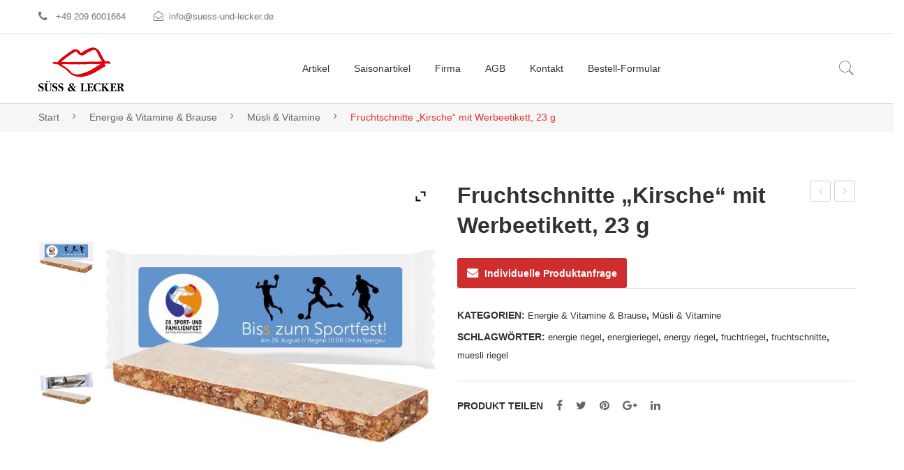

--- FILE ---
content_type: text/html; charset=UTF-8
request_url: https://suess-und-lecker.de/fruchtschnitte-mit-logo/
body_size: 39370
content:
<!DOCTYPE html>
<html lang="de">
<head>
<meta charset="UTF-8" />
<meta name="viewport" content="width=device-width, initial-scale=1">
<link rel="profile" href="http://gmpg.org/xfn/11" />
<link rel="pingback" href="https://suess-und-lecker.de/xmlrpc.php" />
<meta name='robots' content='index, follow, max-image-preview:large, max-snippet:-1, max-video-preview:-1' />

	<!-- This site is optimized with the Yoast SEO Premium plugin v26.8 (Yoast SEO v26.8) - https://yoast.com/product/yoast-seo-premium-wordpress/ -->
	<title>Fruchtschnitte &quot;Kirsche&quot; mit Werbeetikett, 23 g Werbegeschenke - Süss und Lecker</title>
	<meta name="description" content="Fruchtschnitte in der Sorte &quot;Kirsche&quot; mit individuell bedrucktem Werbeetikett ab 200 Stück ✅ schnelle Lieferzeit und günstige Preise nur hier! ✅" />
	<link rel="canonical" href="https://suess-und-lecker.de/fruchtschnitte-mit-logo/" />
	<meta property="og:locale" content="de_DE" />
	<meta property="og:type" content="article" />
	<meta property="og:title" content="Fruchtschnitte &quot;Kirsche&quot; mit Werbeetikett, 23 g" />
	<meta property="og:description" content="Fruchtschnitte in der Sorte &quot;Kirsche&quot; mit individuell bedrucktem Werbeetikett ab 200 Stück ✅ schnelle Lieferzeit und günstige Preise nur hier! ✅" />
	<meta property="og:url" content="https://suess-und-lecker.de/fruchtschnitte-mit-logo/" />
	<meta property="og:site_name" content="Süss und Lecker" />
	<meta property="article:modified_time" content="2025-01-10T12:24:30+00:00" />
	<meta property="og:image" content="https://suess-und-lecker.de/wp-content/uploads/2024/02/fruchtschnitte-kirsche-mit-werbeetikett-23g.jpg" />
	<meta property="og:image:width" content="575" />
	<meta property="og:image:height" content="575" />
	<meta property="og:image:type" content="image/jpeg" />
	<meta name="twitter:card" content="summary_large_image" />
	<meta name="twitter:label1" content="Geschätzte Lesezeit" />
	<meta name="twitter:data1" content="3 Minuten" />
	<script type="application/ld+json" class="yoast-schema-graph">{"@context":"https://schema.org","@graph":[{"@type":"WebPage","@id":"https://suess-und-lecker.de/fruchtschnitte-mit-logo/","url":"https://suess-und-lecker.de/fruchtschnitte-mit-logo/","name":"Fruchtschnitte \"Kirsche\" mit Werbeetikett, 23 g Werbegeschenke - Süss und Lecker","isPartOf":{"@id":"https://suess-und-lecker.de/#website"},"primaryImageOfPage":{"@id":"https://suess-und-lecker.de/fruchtschnitte-mit-logo/#primaryimage"},"image":{"@id":"https://suess-und-lecker.de/fruchtschnitte-mit-logo/#primaryimage"},"thumbnailUrl":"https://suess-und-lecker.de/wp-content/uploads/2024/02/fruchtschnitte-kirsche-mit-werbeetikett-23g.jpg","datePublished":"2024-02-27T11:39:08+00:00","dateModified":"2025-01-10T12:24:30+00:00","description":"Fruchtschnitte in der Sorte \"Kirsche\" mit individuell bedrucktem Werbeetikett ab 200 Stück ✅ schnelle Lieferzeit und günstige Preise nur hier! ✅","breadcrumb":{"@id":"https://suess-und-lecker.de/fruchtschnitte-mit-logo/#breadcrumb"},"inLanguage":"de","potentialAction":[{"@type":"ReadAction","target":["https://suess-und-lecker.de/fruchtschnitte-mit-logo/"]}]},{"@type":"ImageObject","inLanguage":"de","@id":"https://suess-und-lecker.de/fruchtschnitte-mit-logo/#primaryimage","url":"https://suess-und-lecker.de/wp-content/uploads/2024/02/fruchtschnitte-kirsche-mit-werbeetikett-23g.jpg","contentUrl":"https://suess-und-lecker.de/wp-content/uploads/2024/02/fruchtschnitte-kirsche-mit-werbeetikett-23g.jpg","width":575,"height":575,"caption":"Fruchtschnitte in der Sorte Kirsche mit Werbeetikett, individuell bedruckt als Werbeartikel."},{"@type":"BreadcrumbList","@id":"https://suess-und-lecker.de/fruchtschnitte-mit-logo/#breadcrumb","itemListElement":[{"@type":"ListItem","position":1,"name":"Startseite","item":"https://suess-und-lecker.de/"},{"@type":"ListItem","position":2,"name":"Lindt","item":"https://suess-und-lecker.de/werbegeschenke-weihnachten/lindt/"},{"@type":"ListItem","position":3,"name":"Fruchtschnitte &#8222;Kirsche&#8220; mit Werbeetikett, 23 g"}]},{"@type":"WebSite","@id":"https://suess-und-lecker.de/#website","url":"https://suess-und-lecker.de/","name":"Süss und Lecker","description":"suess-und-lecker.de","publisher":{"@id":"https://suess-und-lecker.de/#organization"},"potentialAction":[{"@type":"SearchAction","target":{"@type":"EntryPoint","urlTemplate":"https://suess-und-lecker.de/?s={search_term_string}"},"query-input":{"@type":"PropertyValueSpecification","valueRequired":true,"valueName":"search_term_string"}}],"inLanguage":"de"},{"@type":"Organization","@id":"https://suess-und-lecker.de/#organization","name":"SÜSS & LECKER Beatrix Neege e.K.","url":"https://suess-und-lecker.de/","logo":{"@type":"ImageObject","inLanguage":"de","@id":"https://suess-und-lecker.de/#/schema/logo/image/","url":"https://suess-und-lecker.de/wp-content/uploads/2018/09/logomama.jpg","contentUrl":"https://suess-und-lecker.de/wp-content/uploads/2018/09/logomama.jpg","width":1000,"height":530,"caption":"SÜSS & LECKER Beatrix Neege e.K."},"image":{"@id":"https://suess-und-lecker.de/#/schema/logo/image/"}}]}</script>
	<!-- / Yoast SEO Premium plugin. -->


<link rel="alternate" type="application/rss+xml" title="Süss und Lecker &raquo; Feed" href="https://suess-und-lecker.de/feed/" />
<link rel="alternate" type="application/rss+xml" title="Süss und Lecker &raquo; Kommentar-Feed" href="https://suess-und-lecker.de/comments/feed/" />
<link rel="alternate" title="oEmbed (JSON)" type="application/json+oembed" href="https://suess-und-lecker.de/wp-json/oembed/1.0/embed?url=https%3A%2F%2Fsuess-und-lecker.de%2Ffruchtschnitte-mit-logo%2F" />
<link rel="alternate" title="oEmbed (XML)" type="text/xml+oembed" href="https://suess-und-lecker.de/wp-json/oembed/1.0/embed?url=https%3A%2F%2Fsuess-und-lecker.de%2Ffruchtschnitte-mit-logo%2F&#038;format=xml" />
		<!-- This site uses the Google Analytics by MonsterInsights plugin v9.11.1 - Using Analytics tracking - https://www.monsterinsights.com/ -->
							<script src="//www.googletagmanager.com/gtag/js?id=G-NMSJBWTQN6"  data-cfasync="false" data-wpfc-render="false" type="text/javascript" async></script>
			<script data-cfasync="false" data-wpfc-render="false" type="text/javascript">
				var mi_version = '9.11.1';
				var mi_track_user = true;
				var mi_no_track_reason = '';
								var MonsterInsightsDefaultLocations = {"page_location":"https:\/\/suess-und-lecker.de\/fruchtschnitte-mit-logo\/"};
								if ( typeof MonsterInsightsPrivacyGuardFilter === 'function' ) {
					var MonsterInsightsLocations = (typeof MonsterInsightsExcludeQuery === 'object') ? MonsterInsightsPrivacyGuardFilter( MonsterInsightsExcludeQuery ) : MonsterInsightsPrivacyGuardFilter( MonsterInsightsDefaultLocations );
				} else {
					var MonsterInsightsLocations = (typeof MonsterInsightsExcludeQuery === 'object') ? MonsterInsightsExcludeQuery : MonsterInsightsDefaultLocations;
				}

								var disableStrs = [
										'ga-disable-G-NMSJBWTQN6',
									];

				/* Function to detect opted out users */
				function __gtagTrackerIsOptedOut() {
					for (var index = 0; index < disableStrs.length; index++) {
						if (document.cookie.indexOf(disableStrs[index] + '=true') > -1) {
							return true;
						}
					}

					return false;
				}

				/* Disable tracking if the opt-out cookie exists. */
				if (__gtagTrackerIsOptedOut()) {
					for (var index = 0; index < disableStrs.length; index++) {
						window[disableStrs[index]] = true;
					}
				}

				/* Opt-out function */
				function __gtagTrackerOptout() {
					for (var index = 0; index < disableStrs.length; index++) {
						document.cookie = disableStrs[index] + '=true; expires=Thu, 31 Dec 2099 23:59:59 UTC; path=/';
						window[disableStrs[index]] = true;
					}
				}

				if ('undefined' === typeof gaOptout) {
					function gaOptout() {
						__gtagTrackerOptout();
					}
				}
								window.dataLayer = window.dataLayer || [];

				window.MonsterInsightsDualTracker = {
					helpers: {},
					trackers: {},
				};
				if (mi_track_user) {
					function __gtagDataLayer() {
						dataLayer.push(arguments);
					}

					function __gtagTracker(type, name, parameters) {
						if (!parameters) {
							parameters = {};
						}

						if (parameters.send_to) {
							__gtagDataLayer.apply(null, arguments);
							return;
						}

						if (type === 'event') {
														parameters.send_to = monsterinsights_frontend.v4_id;
							var hookName = name;
							if (typeof parameters['event_category'] !== 'undefined') {
								hookName = parameters['event_category'] + ':' + name;
							}

							if (typeof MonsterInsightsDualTracker.trackers[hookName] !== 'undefined') {
								MonsterInsightsDualTracker.trackers[hookName](parameters);
							} else {
								__gtagDataLayer('event', name, parameters);
							}
							
						} else {
							__gtagDataLayer.apply(null, arguments);
						}
					}

					__gtagTracker('js', new Date());
					__gtagTracker('set', {
						'developer_id.dZGIzZG': true,
											});
					if ( MonsterInsightsLocations.page_location ) {
						__gtagTracker('set', MonsterInsightsLocations);
					}
										__gtagTracker('config', 'G-NMSJBWTQN6', {"forceSSL":"true","link_attribution":"true"} );
										window.gtag = __gtagTracker;										(function () {
						/* https://developers.google.com/analytics/devguides/collection/analyticsjs/ */
						/* ga and __gaTracker compatibility shim. */
						var noopfn = function () {
							return null;
						};
						var newtracker = function () {
							return new Tracker();
						};
						var Tracker = function () {
							return null;
						};
						var p = Tracker.prototype;
						p.get = noopfn;
						p.set = noopfn;
						p.send = function () {
							var args = Array.prototype.slice.call(arguments);
							args.unshift('send');
							__gaTracker.apply(null, args);
						};
						var __gaTracker = function () {
							var len = arguments.length;
							if (len === 0) {
								return;
							}
							var f = arguments[len - 1];
							if (typeof f !== 'object' || f === null || typeof f.hitCallback !== 'function') {
								if ('send' === arguments[0]) {
									var hitConverted, hitObject = false, action;
									if ('event' === arguments[1]) {
										if ('undefined' !== typeof arguments[3]) {
											hitObject = {
												'eventAction': arguments[3],
												'eventCategory': arguments[2],
												'eventLabel': arguments[4],
												'value': arguments[5] ? arguments[5] : 1,
											}
										}
									}
									if ('pageview' === arguments[1]) {
										if ('undefined' !== typeof arguments[2]) {
											hitObject = {
												'eventAction': 'page_view',
												'page_path': arguments[2],
											}
										}
									}
									if (typeof arguments[2] === 'object') {
										hitObject = arguments[2];
									}
									if (typeof arguments[5] === 'object') {
										Object.assign(hitObject, arguments[5]);
									}
									if ('undefined' !== typeof arguments[1].hitType) {
										hitObject = arguments[1];
										if ('pageview' === hitObject.hitType) {
											hitObject.eventAction = 'page_view';
										}
									}
									if (hitObject) {
										action = 'timing' === arguments[1].hitType ? 'timing_complete' : hitObject.eventAction;
										hitConverted = mapArgs(hitObject);
										__gtagTracker('event', action, hitConverted);
									}
								}
								return;
							}

							function mapArgs(args) {
								var arg, hit = {};
								var gaMap = {
									'eventCategory': 'event_category',
									'eventAction': 'event_action',
									'eventLabel': 'event_label',
									'eventValue': 'event_value',
									'nonInteraction': 'non_interaction',
									'timingCategory': 'event_category',
									'timingVar': 'name',
									'timingValue': 'value',
									'timingLabel': 'event_label',
									'page': 'page_path',
									'location': 'page_location',
									'title': 'page_title',
									'referrer' : 'page_referrer',
								};
								for (arg in args) {
																		if (!(!args.hasOwnProperty(arg) || !gaMap.hasOwnProperty(arg))) {
										hit[gaMap[arg]] = args[arg];
									} else {
										hit[arg] = args[arg];
									}
								}
								return hit;
							}

							try {
								f.hitCallback();
							} catch (ex) {
							}
						};
						__gaTracker.create = newtracker;
						__gaTracker.getByName = newtracker;
						__gaTracker.getAll = function () {
							return [];
						};
						__gaTracker.remove = noopfn;
						__gaTracker.loaded = true;
						window['__gaTracker'] = __gaTracker;
					})();
									} else {
										console.log("");
					(function () {
						function __gtagTracker() {
							return null;
						}

						window['__gtagTracker'] = __gtagTracker;
						window['gtag'] = __gtagTracker;
					})();
									}
			</script>
							<!-- / Google Analytics by MonsterInsights -->
		<style id='wp-img-auto-sizes-contain-inline-css' type='text/css'>
img:is([sizes=auto i],[sizes^="auto," i]){contain-intrinsic-size:3000px 1500px}
/*# sourceURL=wp-img-auto-sizes-contain-inline-css */
</style>
<style id='wp-emoji-styles-inline-css' type='text/css'>

	img.wp-smiley, img.emoji {
		display: inline !important;
		border: none !important;
		box-shadow: none !important;
		height: 1em !important;
		width: 1em !important;
		margin: 0 0.07em !important;
		vertical-align: -0.1em !important;
		background: none !important;
		padding: 0 !important;
	}
/*# sourceURL=wp-emoji-styles-inline-css */
</style>
<style id='wp-block-library-inline-css' type='text/css'>
:root{--wp-block-synced-color:#7a00df;--wp-block-synced-color--rgb:122,0,223;--wp-bound-block-color:var(--wp-block-synced-color);--wp-editor-canvas-background:#ddd;--wp-admin-theme-color:#007cba;--wp-admin-theme-color--rgb:0,124,186;--wp-admin-theme-color-darker-10:#006ba1;--wp-admin-theme-color-darker-10--rgb:0,107,160.5;--wp-admin-theme-color-darker-20:#005a87;--wp-admin-theme-color-darker-20--rgb:0,90,135;--wp-admin-border-width-focus:2px}@media (min-resolution:192dpi){:root{--wp-admin-border-width-focus:1.5px}}.wp-element-button{cursor:pointer}:root .has-very-light-gray-background-color{background-color:#eee}:root .has-very-dark-gray-background-color{background-color:#313131}:root .has-very-light-gray-color{color:#eee}:root .has-very-dark-gray-color{color:#313131}:root .has-vivid-green-cyan-to-vivid-cyan-blue-gradient-background{background:linear-gradient(135deg,#00d084,#0693e3)}:root .has-purple-crush-gradient-background{background:linear-gradient(135deg,#34e2e4,#4721fb 50%,#ab1dfe)}:root .has-hazy-dawn-gradient-background{background:linear-gradient(135deg,#faaca8,#dad0ec)}:root .has-subdued-olive-gradient-background{background:linear-gradient(135deg,#fafae1,#67a671)}:root .has-atomic-cream-gradient-background{background:linear-gradient(135deg,#fdd79a,#004a59)}:root .has-nightshade-gradient-background{background:linear-gradient(135deg,#330968,#31cdcf)}:root .has-midnight-gradient-background{background:linear-gradient(135deg,#020381,#2874fc)}:root{--wp--preset--font-size--normal:16px;--wp--preset--font-size--huge:42px}.has-regular-font-size{font-size:1em}.has-larger-font-size{font-size:2.625em}.has-normal-font-size{font-size:var(--wp--preset--font-size--normal)}.has-huge-font-size{font-size:var(--wp--preset--font-size--huge)}.has-text-align-center{text-align:center}.has-text-align-left{text-align:left}.has-text-align-right{text-align:right}.has-fit-text{white-space:nowrap!important}#end-resizable-editor-section{display:none}.aligncenter{clear:both}.items-justified-left{justify-content:flex-start}.items-justified-center{justify-content:center}.items-justified-right{justify-content:flex-end}.items-justified-space-between{justify-content:space-between}.screen-reader-text{border:0;clip-path:inset(50%);height:1px;margin:-1px;overflow:hidden;padding:0;position:absolute;width:1px;word-wrap:normal!important}.screen-reader-text:focus{background-color:#ddd;clip-path:none;color:#444;display:block;font-size:1em;height:auto;left:5px;line-height:normal;padding:15px 23px 14px;text-decoration:none;top:5px;width:auto;z-index:100000}html :where(.has-border-color){border-style:solid}html :where([style*=border-top-color]){border-top-style:solid}html :where([style*=border-right-color]){border-right-style:solid}html :where([style*=border-bottom-color]){border-bottom-style:solid}html :where([style*=border-left-color]){border-left-style:solid}html :where([style*=border-width]){border-style:solid}html :where([style*=border-top-width]){border-top-style:solid}html :where([style*=border-right-width]){border-right-style:solid}html :where([style*=border-bottom-width]){border-bottom-style:solid}html :where([style*=border-left-width]){border-left-style:solid}html :where(img[class*=wp-image-]){height:auto;max-width:100%}:where(figure){margin:0 0 1em}html :where(.is-position-sticky){--wp-admin--admin-bar--position-offset:var(--wp-admin--admin-bar--height,0px)}@media screen and (max-width:600px){html :where(.is-position-sticky){--wp-admin--admin-bar--position-offset:0px}}

/*# sourceURL=wp-block-library-inline-css */
</style><style id='global-styles-inline-css' type='text/css'>
:root{--wp--preset--aspect-ratio--square: 1;--wp--preset--aspect-ratio--4-3: 4/3;--wp--preset--aspect-ratio--3-4: 3/4;--wp--preset--aspect-ratio--3-2: 3/2;--wp--preset--aspect-ratio--2-3: 2/3;--wp--preset--aspect-ratio--16-9: 16/9;--wp--preset--aspect-ratio--9-16: 9/16;--wp--preset--color--black: #000000;--wp--preset--color--cyan-bluish-gray: #abb8c3;--wp--preset--color--white: #ffffff;--wp--preset--color--pale-pink: #f78da7;--wp--preset--color--vivid-red: #cf2e2e;--wp--preset--color--luminous-vivid-orange: #ff6900;--wp--preset--color--luminous-vivid-amber: #fcb900;--wp--preset--color--light-green-cyan: #7bdcb5;--wp--preset--color--vivid-green-cyan: #00d084;--wp--preset--color--pale-cyan-blue: #8ed1fc;--wp--preset--color--vivid-cyan-blue: #0693e3;--wp--preset--color--vivid-purple: #9b51e0;--wp--preset--gradient--vivid-cyan-blue-to-vivid-purple: linear-gradient(135deg,rgb(6,147,227) 0%,rgb(155,81,224) 100%);--wp--preset--gradient--light-green-cyan-to-vivid-green-cyan: linear-gradient(135deg,rgb(122,220,180) 0%,rgb(0,208,130) 100%);--wp--preset--gradient--luminous-vivid-amber-to-luminous-vivid-orange: linear-gradient(135deg,rgb(252,185,0) 0%,rgb(255,105,0) 100%);--wp--preset--gradient--luminous-vivid-orange-to-vivid-red: linear-gradient(135deg,rgb(255,105,0) 0%,rgb(207,46,46) 100%);--wp--preset--gradient--very-light-gray-to-cyan-bluish-gray: linear-gradient(135deg,rgb(238,238,238) 0%,rgb(169,184,195) 100%);--wp--preset--gradient--cool-to-warm-spectrum: linear-gradient(135deg,rgb(74,234,220) 0%,rgb(151,120,209) 20%,rgb(207,42,186) 40%,rgb(238,44,130) 60%,rgb(251,105,98) 80%,rgb(254,248,76) 100%);--wp--preset--gradient--blush-light-purple: linear-gradient(135deg,rgb(255,206,236) 0%,rgb(152,150,240) 100%);--wp--preset--gradient--blush-bordeaux: linear-gradient(135deg,rgb(254,205,165) 0%,rgb(254,45,45) 50%,rgb(107,0,62) 100%);--wp--preset--gradient--luminous-dusk: linear-gradient(135deg,rgb(255,203,112) 0%,rgb(199,81,192) 50%,rgb(65,88,208) 100%);--wp--preset--gradient--pale-ocean: linear-gradient(135deg,rgb(255,245,203) 0%,rgb(182,227,212) 50%,rgb(51,167,181) 100%);--wp--preset--gradient--electric-grass: linear-gradient(135deg,rgb(202,248,128) 0%,rgb(113,206,126) 100%);--wp--preset--gradient--midnight: linear-gradient(135deg,rgb(2,3,129) 0%,rgb(40,116,252) 100%);--wp--preset--font-size--small: 13px;--wp--preset--font-size--medium: 20px;--wp--preset--font-size--large: 36px;--wp--preset--font-size--x-large: 42px;--wp--preset--spacing--20: 0.44rem;--wp--preset--spacing--30: 0.67rem;--wp--preset--spacing--40: 1rem;--wp--preset--spacing--50: 1.5rem;--wp--preset--spacing--60: 2.25rem;--wp--preset--spacing--70: 3.38rem;--wp--preset--spacing--80: 5.06rem;--wp--preset--shadow--natural: 6px 6px 9px rgba(0, 0, 0, 0.2);--wp--preset--shadow--deep: 12px 12px 50px rgba(0, 0, 0, 0.4);--wp--preset--shadow--sharp: 6px 6px 0px rgba(0, 0, 0, 0.2);--wp--preset--shadow--outlined: 6px 6px 0px -3px rgb(255, 255, 255), 6px 6px rgb(0, 0, 0);--wp--preset--shadow--crisp: 6px 6px 0px rgb(0, 0, 0);}:where(.is-layout-flex){gap: 0.5em;}:where(.is-layout-grid){gap: 0.5em;}body .is-layout-flex{display: flex;}.is-layout-flex{flex-wrap: wrap;align-items: center;}.is-layout-flex > :is(*, div){margin: 0;}body .is-layout-grid{display: grid;}.is-layout-grid > :is(*, div){margin: 0;}:where(.wp-block-columns.is-layout-flex){gap: 2em;}:where(.wp-block-columns.is-layout-grid){gap: 2em;}:where(.wp-block-post-template.is-layout-flex){gap: 1.25em;}:where(.wp-block-post-template.is-layout-grid){gap: 1.25em;}.has-black-color{color: var(--wp--preset--color--black) !important;}.has-cyan-bluish-gray-color{color: var(--wp--preset--color--cyan-bluish-gray) !important;}.has-white-color{color: var(--wp--preset--color--white) !important;}.has-pale-pink-color{color: var(--wp--preset--color--pale-pink) !important;}.has-vivid-red-color{color: var(--wp--preset--color--vivid-red) !important;}.has-luminous-vivid-orange-color{color: var(--wp--preset--color--luminous-vivid-orange) !important;}.has-luminous-vivid-amber-color{color: var(--wp--preset--color--luminous-vivid-amber) !important;}.has-light-green-cyan-color{color: var(--wp--preset--color--light-green-cyan) !important;}.has-vivid-green-cyan-color{color: var(--wp--preset--color--vivid-green-cyan) !important;}.has-pale-cyan-blue-color{color: var(--wp--preset--color--pale-cyan-blue) !important;}.has-vivid-cyan-blue-color{color: var(--wp--preset--color--vivid-cyan-blue) !important;}.has-vivid-purple-color{color: var(--wp--preset--color--vivid-purple) !important;}.has-black-background-color{background-color: var(--wp--preset--color--black) !important;}.has-cyan-bluish-gray-background-color{background-color: var(--wp--preset--color--cyan-bluish-gray) !important;}.has-white-background-color{background-color: var(--wp--preset--color--white) !important;}.has-pale-pink-background-color{background-color: var(--wp--preset--color--pale-pink) !important;}.has-vivid-red-background-color{background-color: var(--wp--preset--color--vivid-red) !important;}.has-luminous-vivid-orange-background-color{background-color: var(--wp--preset--color--luminous-vivid-orange) !important;}.has-luminous-vivid-amber-background-color{background-color: var(--wp--preset--color--luminous-vivid-amber) !important;}.has-light-green-cyan-background-color{background-color: var(--wp--preset--color--light-green-cyan) !important;}.has-vivid-green-cyan-background-color{background-color: var(--wp--preset--color--vivid-green-cyan) !important;}.has-pale-cyan-blue-background-color{background-color: var(--wp--preset--color--pale-cyan-blue) !important;}.has-vivid-cyan-blue-background-color{background-color: var(--wp--preset--color--vivid-cyan-blue) !important;}.has-vivid-purple-background-color{background-color: var(--wp--preset--color--vivid-purple) !important;}.has-black-border-color{border-color: var(--wp--preset--color--black) !important;}.has-cyan-bluish-gray-border-color{border-color: var(--wp--preset--color--cyan-bluish-gray) !important;}.has-white-border-color{border-color: var(--wp--preset--color--white) !important;}.has-pale-pink-border-color{border-color: var(--wp--preset--color--pale-pink) !important;}.has-vivid-red-border-color{border-color: var(--wp--preset--color--vivid-red) !important;}.has-luminous-vivid-orange-border-color{border-color: var(--wp--preset--color--luminous-vivid-orange) !important;}.has-luminous-vivid-amber-border-color{border-color: var(--wp--preset--color--luminous-vivid-amber) !important;}.has-light-green-cyan-border-color{border-color: var(--wp--preset--color--light-green-cyan) !important;}.has-vivid-green-cyan-border-color{border-color: var(--wp--preset--color--vivid-green-cyan) !important;}.has-pale-cyan-blue-border-color{border-color: var(--wp--preset--color--pale-cyan-blue) !important;}.has-vivid-cyan-blue-border-color{border-color: var(--wp--preset--color--vivid-cyan-blue) !important;}.has-vivid-purple-border-color{border-color: var(--wp--preset--color--vivid-purple) !important;}.has-vivid-cyan-blue-to-vivid-purple-gradient-background{background: var(--wp--preset--gradient--vivid-cyan-blue-to-vivid-purple) !important;}.has-light-green-cyan-to-vivid-green-cyan-gradient-background{background: var(--wp--preset--gradient--light-green-cyan-to-vivid-green-cyan) !important;}.has-luminous-vivid-amber-to-luminous-vivid-orange-gradient-background{background: var(--wp--preset--gradient--luminous-vivid-amber-to-luminous-vivid-orange) !important;}.has-luminous-vivid-orange-to-vivid-red-gradient-background{background: var(--wp--preset--gradient--luminous-vivid-orange-to-vivid-red) !important;}.has-very-light-gray-to-cyan-bluish-gray-gradient-background{background: var(--wp--preset--gradient--very-light-gray-to-cyan-bluish-gray) !important;}.has-cool-to-warm-spectrum-gradient-background{background: var(--wp--preset--gradient--cool-to-warm-spectrum) !important;}.has-blush-light-purple-gradient-background{background: var(--wp--preset--gradient--blush-light-purple) !important;}.has-blush-bordeaux-gradient-background{background: var(--wp--preset--gradient--blush-bordeaux) !important;}.has-luminous-dusk-gradient-background{background: var(--wp--preset--gradient--luminous-dusk) !important;}.has-pale-ocean-gradient-background{background: var(--wp--preset--gradient--pale-ocean) !important;}.has-electric-grass-gradient-background{background: var(--wp--preset--gradient--electric-grass) !important;}.has-midnight-gradient-background{background: var(--wp--preset--gradient--midnight) !important;}.has-small-font-size{font-size: var(--wp--preset--font-size--small) !important;}.has-medium-font-size{font-size: var(--wp--preset--font-size--medium) !important;}.has-large-font-size{font-size: var(--wp--preset--font-size--large) !important;}.has-x-large-font-size{font-size: var(--wp--preset--font-size--x-large) !important;}
/*# sourceURL=global-styles-inline-css */
</style>

<style id='classic-theme-styles-inline-css' type='text/css'>
/*! This file is auto-generated */
.wp-block-button__link{color:#fff;background-color:#32373c;border-radius:9999px;box-shadow:none;text-decoration:none;padding:calc(.667em + 2px) calc(1.333em + 2px);font-size:1.125em}.wp-block-file__button{background:#32373c;color:#fff;text-decoration:none}
/*# sourceURL=/wp-includes/css/classic-themes.min.css */
</style>
<link rel='stylesheet' id='contact-form-7-css' href='https://suess-und-lecker.de/wp-content/plugins/contact-form-7/includes/css/styles.css?ver=6.1.4' type='text/css' media='all' />
<link rel='stylesheet' id='rs-plugin-settings-css' href='https://suess-und-lecker.de/wp-content/plugins/revslider/public/assets/css/rs6.css?ver=6.3.3' type='text/css' media='all' />
<style id='rs-plugin-settings-inline-css' type='text/css'>
#rs-demo-id {}
/*# sourceURL=rs-plugin-settings-inline-css */
</style>
<link rel='stylesheet' id='wqoecf-front-woo-quote-css' href='https://suess-und-lecker.de/wp-content/plugins/woo-quote-or-enquiry-contact-form-7/assets/css/wqoecf-front-style.css?ver=3.4.7' type='text/css' media='all' />
<link rel='stylesheet' id='photoswipe-css' href='https://suess-und-lecker.de/wp-content/plugins/woocommerce/assets/css/photoswipe/photoswipe.min.css?ver=10.4.3' type='text/css' media='all' />
<link rel='stylesheet' id='photoswipe-default-skin-css' href='https://suess-und-lecker.de/wp-content/plugins/woocommerce/assets/css/photoswipe/default-skin/default-skin.min.css?ver=10.4.3' type='text/css' media='all' />
<link rel='stylesheet' id='woocommerce-layout-css' href='https://suess-und-lecker.de/wp-content/plugins/woocommerce/assets/css/woocommerce-layout.css?ver=10.4.3' type='text/css' media='all' />
<link rel='stylesheet' id='woocommerce-smallscreen-css' href='https://suess-und-lecker.de/wp-content/plugins/woocommerce/assets/css/woocommerce-smallscreen.css?ver=10.4.3' type='text/css' media='only screen and (max-width: 768px)' />
<link rel='stylesheet' id='woocommerce-general-css' href='https://suess-und-lecker.de/wp-content/plugins/woocommerce/assets/css/woocommerce.css?ver=10.4.3' type='text/css' media='all' />
<style id='woocommerce-inline-inline-css' type='text/css'>
.woocommerce form .form-row .required { visibility: visible; }
/*# sourceURL=woocommerce-inline-inline-css */
</style>
<link rel='stylesheet' id='parent-style-css' href='https://suess-und-lecker.de/wp-content/themes/makali/style.css?ver=6.9' type='text/css' media='all' />
<link rel='stylesheet' id='child-theme-css-css' href='https://suess-und-lecker.de/wp-content/themes/makali-child/style.css?ver=6.9' type='text/css' media='all' />
<link rel='stylesheet' id='owl-css-css' href='https://suess-und-lecker.de/wp-content/themes/makali/css/owl.carousel.min.css?ver=2.3.4' type='text/css' media='all' />
<link rel='stylesheet' id='chosen-css-css' href='https://suess-und-lecker.de/wp-content/themes/makali/js/chosen/chosen.min.css?ver=1.3.0' type='text/css' media='all' />
<link rel='stylesheet' id='fancybox-css-css' href='https://suess-und-lecker.de/wp-content/themes/makali/js/fancybox/jquery.fancybox.css?ver=2.1.5' type='text/css' media='all' />
<link rel='stylesheet' id='fancybox-buttons-css-css' href='https://suess-und-lecker.de/wp-content/themes/makali/js/fancybox/helpers/jquery.fancybox-buttons.css?ver=1.0.5' type='text/css' media='all' />
<link rel='stylesheet' id='fancybox-thumbs-css-css' href='https://suess-und-lecker.de/wp-content/themes/makali/js/fancybox/helpers/jquery.fancybox-thumbs.css?ver=1.0.7' type='text/css' media='all' />
<link rel='stylesheet' id='makali-style-css' href='https://suess-und-lecker.de/wp-content/themes/makali-child/style.css?ver=6.9' type='text/css' media='all' />
<link rel='stylesheet' id='megamenu-css-css' href='https://suess-und-lecker.de/wp-content/themes/makali/css/megamenu_style.css?ver=2.0.4' type='text/css' media='all' />
<link rel='stylesheet' id='fontawesome-css-css' href='https://suess-und-lecker.de/wp-content/themes/makali/css/font-awesome.min.css?ver=4.7.0' type='text/css' media='all' />
<link rel='stylesheet' id='pe-icon-7-stroke-css-css' href='https://suess-und-lecker.de/wp-content/themes/makali/css/pe-icon-7-stroke.css?ver=1.2.0' type='text/css' media='all' />
<link rel='stylesheet' id='ionicons-css-css' href='https://suess-und-lecker.de/wp-content/themes/makali/css/ionicons.min.css?ver=2.0.0' type='text/css' media='all' />
<link rel='stylesheet' id='bootstrap-css-css' href='https://suess-und-lecker.de/wp-content/themes/makali/css/bootstrap.min.css?ver=4.1.1' type='text/css' media='all' />
<link rel='stylesheet' id='makali-css-theme-css' href='https://suess-und-lecker.de/wp-content/themes/makali/css/theme1.css?ver=1769824580' type='text/css' media='all' />
<link rel='stylesheet' id='makali-css-custom-css' href='https://suess-und-lecker.de/wp-content/themes/makali/css/opt_css.css?ver=1.0.0' type='text/css' media='all' />
<style id='makali-css-custom-inline-css' type='text/css'>
.vc_custom_1534149197194{border-top-width: 1px !important;border-top-color: #ebebeb !important;border-top-style: solid !important;}.vc_custom_1534149294628{border-top-width: 1px !important;border-top-color: #ebebeb !important;border-top-style: solid !important;}.vc_custom_1551366977921{margin-top: -10px !important;margin-bottom: 25px !important;}
.vc_custom_1528782957754{padding-top: 12px !important;padding-bottom: 12px !important;}
.wrapper.box-layout {max-width: 1196px;}
/*# sourceURL=makali-css-custom-inline-css */
</style>
<link rel='stylesheet' id='mm_icomoon-css' href='https://suess-und-lecker.de/wp-content/plugins/mega_main_menu/framework/src/css/icomoon.css?ver=2.2.1' type='text/css' media='all' />
<link rel='stylesheet' id='mmm_mega_main_menu-css' href='https://suess-und-lecker.de/wp-content/plugins/mega_main_menu/src/css/cache.skin.css?ver=1536353202' type='text/css' media='all' />
<link rel='stylesheet' id='ywzm-prettyPhoto-css' href='//suess-und-lecker.de/wp-content/plugins/woocommerce/assets/css/prettyPhoto.css?ver=2.1.1' type='text/css' media='all' />
<style id='ywzm-prettyPhoto-inline-css' type='text/css'>

                    div.pp_woocommerce a.pp_contract, div.pp_woocommerce a.pp_expand{
                        content: unset !important;
                        background-color: white;
                        width: 25px;
                        height: 25px;
                        margin-top: 5px;
						margin-left: 5px;
                    }

                    div.pp_woocommerce a.pp_contract, div.pp_woocommerce a.pp_expand:hover{
                        background-color: white;
                    }
                     div.pp_woocommerce a.pp_contract, div.pp_woocommerce a.pp_contract:hover{
                        background-color: white;
                    }

                    a.pp_expand:before, a.pp_contract:before{
                    content: unset !important;
                    }

                     a.pp_expand .expand-button-hidden svg, a.pp_contract .expand-button-hidden svg{
                       width: 25px;
                       height: 25px;
                       padding: 5px;
					}

					.expand-button-hidden path{
                       fill: black;
					}

                    
/*# sourceURL=ywzm-prettyPhoto-inline-css */
</style>
<link rel='stylesheet' id='ywzm-magnifier-css' href='https://suess-und-lecker.de/wp-content/plugins/yith-woocommerce-zoom-magnifier/assets/css/yith_magnifier.css?ver=2.1.1' type='text/css' media='all' />
<link rel='stylesheet' id='ywzm_frontend-css' href='https://suess-und-lecker.de/wp-content/plugins/yith-woocommerce-zoom-magnifier/assets/css/frontend.css?ver=2.1.1' type='text/css' media='all' />
<style id='ywzm_frontend-inline-css' type='text/css'>

                    #slider-prev, #slider-next {
                        background-color:  #ffffff;
                        border: 2px solid #000000;
                        width:25px !important;
                        height:25px !important;
                    }

                    .yith_slider_arrow span{
                        width:25px !important;
                        height:25px !important;
                    }
                    
                    #slider-prev:hover, #slider-next:hover {
                        background-color:  #ffffff;
                        border: 2px solid #000000;
                    }
                    
                   .thumbnails.slider path:hover {
                        fill:#000000;
                    }
                    
                    .thumbnails.slider path {
                        fill:#000000;
                        width:25px !important;
                        height:25px !important;
                    }

                    .thumbnails.slider svg {
                       width: 22px;
                       height: 22px;
                    }

                    
                    a.yith_expand {
                     position: absolute;
                     z-index: 1000;
                     background-color: white;
                     width: 25px;
                     height: 25px;
                     top: 10px;
                     bottom: initial;
                     left: initial;
                     right: 10px;
                     border-radius: 0%;
                    }

                    .expand-button-hidden svg{
                       width: 25px;
                       height: 25px;
					}

					.expand-button-hidden path{
                       fill: black;
					}
                    
/*# sourceURL=ywzm_frontend-inline-css */
</style>
<script type="text/javascript" src="https://suess-und-lecker.de/wp-content/plugins/google-analytics-for-wordpress/assets/js/frontend-gtag.min.js?ver=9.11.1" id="monsterinsights-frontend-script-js" async="async" data-wp-strategy="async"></script>
<script data-cfasync="false" data-wpfc-render="false" type="text/javascript" id='monsterinsights-frontend-script-js-extra'>/* <![CDATA[ */
var monsterinsights_frontend = {"js_events_tracking":"true","download_extensions":"doc,pdf,ppt,zip,xls,docx,pptx,xlsx","inbound_paths":"[{\"path\":\"\\\/go\\\/\",\"label\":\"affiliate\"},{\"path\":\"\\\/recommend\\\/\",\"label\":\"affiliate\"}]","home_url":"https:\/\/suess-und-lecker.de","hash_tracking":"false","v4_id":"G-NMSJBWTQN6"};/* ]]> */
</script>
<script type="text/javascript" src="https://suess-und-lecker.de/wp-includes/js/jquery/jquery.min.js?ver=3.7.1" id="jquery-core-js"></script>
<script type="text/javascript" src="https://suess-und-lecker.de/wp-includes/js/jquery/jquery-migrate.min.js?ver=3.4.1" id="jquery-migrate-js"></script>
<script type="text/javascript" src="https://suess-und-lecker.de/wp-content/plugins/revslider/public/assets/js/rbtools.min.js?ver=6.3.3" id="tp-tools-js"></script>
<script type="text/javascript" src="https://suess-und-lecker.de/wp-content/plugins/revslider/public/assets/js/rs6.min.js?ver=6.3.3" id="revmin-js"></script>
<script type="text/javascript" src="https://suess-und-lecker.de/wp-content/plugins/woocommerce/assets/js/jquery-blockui/jquery.blockUI.min.js?ver=2.7.0-wc.10.4.3" id="wc-jquery-blockui-js" data-wp-strategy="defer"></script>
<script type="text/javascript" id="wc-add-to-cart-js-extra">
/* <![CDATA[ */
var wc_add_to_cart_params = {"ajax_url":"/wp-admin/admin-ajax.php","wc_ajax_url":"/?wc-ajax=%%endpoint%%","i18n_view_cart":"Warenkorb anzeigen","cart_url":"https://suess-und-lecker.de","is_cart":"","cart_redirect_after_add":"no"};
//# sourceURL=wc-add-to-cart-js-extra
/* ]]> */
</script>
<script type="text/javascript" src="https://suess-und-lecker.de/wp-content/plugins/woocommerce/assets/js/frontend/add-to-cart.min.js?ver=10.4.3" id="wc-add-to-cart-js" data-wp-strategy="defer"></script>
<script type="text/javascript" src="https://suess-und-lecker.de/wp-content/plugins/woocommerce/assets/js/zoom/jquery.zoom.min.js?ver=1.7.21-wc.10.4.3" id="wc-zoom-js" defer="defer" data-wp-strategy="defer"></script>
<script type="text/javascript" src="https://suess-und-lecker.de/wp-content/plugins/woocommerce/assets/js/flexslider/jquery.flexslider.min.js?ver=2.7.2-wc.10.4.3" id="wc-flexslider-js" defer="defer" data-wp-strategy="defer"></script>
<script type="text/javascript" src="https://suess-und-lecker.de/wp-content/plugins/woocommerce/assets/js/photoswipe/photoswipe.min.js?ver=4.1.1-wc.10.4.3" id="wc-photoswipe-js" defer="defer" data-wp-strategy="defer"></script>
<script type="text/javascript" src="https://suess-und-lecker.de/wp-content/plugins/woocommerce/assets/js/photoswipe/photoswipe-ui-default.min.js?ver=4.1.1-wc.10.4.3" id="wc-photoswipe-ui-default-js" defer="defer" data-wp-strategy="defer"></script>
<script type="text/javascript" id="wc-single-product-js-extra">
/* <![CDATA[ */
var wc_single_product_params = {"i18n_required_rating_text":"Bitte w\u00e4hle eine Bewertung","i18n_rating_options":["1 von 5\u00a0Sternen","2 von 5\u00a0Sternen","3 von 5\u00a0Sternen","4 von 5\u00a0Sternen","5 von 5\u00a0Sternen"],"i18n_product_gallery_trigger_text":"Bildergalerie im Vollbildmodus anzeigen","review_rating_required":"yes","flexslider":{"rtl":false,"animation":"slide","smoothHeight":true,"directionNav":false,"controlNav":"thumbnails","slideshow":false,"animationSpeed":500,"animationLoop":false,"allowOneSlide":false},"zoom_enabled":"1","zoom_options":[],"photoswipe_enabled":"1","photoswipe_options":{"shareEl":false,"closeOnScroll":false,"history":false,"hideAnimationDuration":0,"showAnimationDuration":0},"flexslider_enabled":"1"};
//# sourceURL=wc-single-product-js-extra
/* ]]> */
</script>
<script type="text/javascript" src="https://suess-und-lecker.de/wp-content/plugins/woocommerce/assets/js/frontend/single-product.min.js?ver=10.4.3" id="wc-single-product-js" defer="defer" data-wp-strategy="defer"></script>
<script type="text/javascript" src="https://suess-und-lecker.de/wp-content/plugins/woocommerce/assets/js/js-cookie/js.cookie.min.js?ver=2.1.4-wc.10.4.3" id="wc-js-cookie-js" defer="defer" data-wp-strategy="defer"></script>
<script type="text/javascript" id="woocommerce-js-extra">
/* <![CDATA[ */
var woocommerce_params = {"ajax_url":"/wp-admin/admin-ajax.php","wc_ajax_url":"/?wc-ajax=%%endpoint%%","i18n_password_show":"Passwort anzeigen","i18n_password_hide":"Passwort ausblenden"};
//# sourceURL=woocommerce-js-extra
/* ]]> */
</script>
<script type="text/javascript" src="https://suess-und-lecker.de/wp-content/plugins/woocommerce/assets/js/frontend/woocommerce.min.js?ver=10.4.3" id="woocommerce-js" defer="defer" data-wp-strategy="defer"></script>
<script type="text/javascript" src="https://suess-und-lecker.de/wp-content/plugins/js_composer/assets/js/vendors/woocommerce-add-to-cart.js?ver=8.3" id="vc_woocommerce-add-to-cart-js-js"></script>
<script></script><link rel="https://api.w.org/" href="https://suess-und-lecker.de/wp-json/" /><link rel="alternate" title="JSON" type="application/json" href="https://suess-und-lecker.de/wp-json/wp/v2/product/13170" /><link rel="EditURI" type="application/rsd+xml" title="RSD" href="https://suess-und-lecker.de/xmlrpc.php?rsd" />
<meta name="generator" content="WordPress 6.9" />
<meta name="generator" content="WooCommerce 10.4.3" />
<link rel='shortlink' href='https://suess-und-lecker.de/?p=13170' />
	<style>
		.woocommerce a.wqoecf_enquiry_button {
			background-color: #cf2e2e;
		}

			</style>

        <script type="text/javascript">
            var jQueryMigrateHelperHasSentDowngrade = false;

			window.onerror = function( msg, url, line, col, error ) {
				// Break out early, do not processing if a downgrade reqeust was already sent.
				if ( jQueryMigrateHelperHasSentDowngrade ) {
					return true;
                }

				var xhr = new XMLHttpRequest();
				var nonce = '2309535e1e';
				var jQueryFunctions = [
					'andSelf',
					'browser',
					'live',
					'boxModel',
					'support.boxModel',
					'size',
					'swap',
					'clean',
					'sub',
                ];
				var match_pattern = /\)\.(.+?) is not a function/;
                var erroredFunction = msg.match( match_pattern );

                // If there was no matching functions, do not try to downgrade.
                if ( null === erroredFunction || typeof erroredFunction !== 'object' || typeof erroredFunction[1] === "undefined" || -1 === jQueryFunctions.indexOf( erroredFunction[1] ) ) {
                    return true;
                }

                // Set that we've now attempted a downgrade request.
                jQueryMigrateHelperHasSentDowngrade = true;

				xhr.open( 'POST', 'https://suess-und-lecker.de/wp-admin/admin-ajax.php' );
				xhr.setRequestHeader( 'Content-Type', 'application/x-www-form-urlencoded' );
				xhr.onload = function () {
					var response,
                        reload = false;

					if ( 200 === xhr.status ) {
                        try {
                        	response = JSON.parse( xhr.response );

                        	reload = response.data.reload;
                        } catch ( e ) {
                        	reload = false;
                        }
                    }

					// Automatically reload the page if a deprecation caused an automatic downgrade, ensure visitors get the best possible experience.
					if ( reload ) {
						location.reload();
                    }
				};

				xhr.send( encodeURI( 'action=jquery-migrate-downgrade-version&_wpnonce=' + nonce ) );

				// Suppress error alerts in older browsers
				return true;
			}
        </script>

			<noscript><style>.woocommerce-product-gallery{ opacity: 1 !important; }</style></noscript>
	<style type="text/css">.recentcomments a{display:inline !important;padding:0 !important;margin:0 !important;}</style><meta name="generator" content="Powered by WPBakery Page Builder - drag and drop page builder for WordPress."/>
<meta name="generator" content="Powered by Slider Revolution 6.3.3 - responsive, Mobile-Friendly Slider Plugin for WordPress with comfortable drag and drop interface." />
<link rel="icon" href="https://suess-und-lecker.de/wp-content/uploads/2019/12/cropped-favicon-suess-und-lecker.JPG-32x32.jpg" sizes="32x32" />
<link rel="icon" href="https://suess-und-lecker.de/wp-content/uploads/2019/12/cropped-favicon-suess-und-lecker.JPG-192x192.jpg" sizes="192x192" />
<link rel="apple-touch-icon" href="https://suess-und-lecker.de/wp-content/uploads/2019/12/cropped-favicon-suess-und-lecker.JPG-180x180.jpg" />
<meta name="msapplication-TileImage" content="https://suess-und-lecker.de/wp-content/uploads/2019/12/cropped-favicon-suess-und-lecker.JPG-270x270.jpg" />
<script type="text/javascript">function setREVStartSize(e){
			//window.requestAnimationFrame(function() {				 
				window.RSIW = window.RSIW===undefined ? window.innerWidth : window.RSIW;	
				window.RSIH = window.RSIH===undefined ? window.innerHeight : window.RSIH;	
				try {								
					var pw = document.getElementById(e.c).parentNode.offsetWidth,
						newh;
					pw = pw===0 || isNaN(pw) ? window.RSIW : pw;
					e.tabw = e.tabw===undefined ? 0 : parseInt(e.tabw);
					e.thumbw = e.thumbw===undefined ? 0 : parseInt(e.thumbw);
					e.tabh = e.tabh===undefined ? 0 : parseInt(e.tabh);
					e.thumbh = e.thumbh===undefined ? 0 : parseInt(e.thumbh);
					e.tabhide = e.tabhide===undefined ? 0 : parseInt(e.tabhide);
					e.thumbhide = e.thumbhide===undefined ? 0 : parseInt(e.thumbhide);
					e.mh = e.mh===undefined || e.mh=="" || e.mh==="auto" ? 0 : parseInt(e.mh,0);		
					if(e.layout==="fullscreen" || e.l==="fullscreen") 						
						newh = Math.max(e.mh,window.RSIH);					
					else{					
						e.gw = Array.isArray(e.gw) ? e.gw : [e.gw];
						for (var i in e.rl) if (e.gw[i]===undefined || e.gw[i]===0) e.gw[i] = e.gw[i-1];					
						e.gh = e.el===undefined || e.el==="" || (Array.isArray(e.el) && e.el.length==0)? e.gh : e.el;
						e.gh = Array.isArray(e.gh) ? e.gh : [e.gh];
						for (var i in e.rl) if (e.gh[i]===undefined || e.gh[i]===0) e.gh[i] = e.gh[i-1];
											
						var nl = new Array(e.rl.length),
							ix = 0,						
							sl;					
						e.tabw = e.tabhide>=pw ? 0 : e.tabw;
						e.thumbw = e.thumbhide>=pw ? 0 : e.thumbw;
						e.tabh = e.tabhide>=pw ? 0 : e.tabh;
						e.thumbh = e.thumbhide>=pw ? 0 : e.thumbh;					
						for (var i in e.rl) nl[i] = e.rl[i]<window.RSIW ? 0 : e.rl[i];
						sl = nl[0];									
						for (var i in nl) if (sl>nl[i] && nl[i]>0) { sl = nl[i]; ix=i;}															
						var m = pw>(e.gw[ix]+e.tabw+e.thumbw) ? 1 : (pw-(e.tabw+e.thumbw)) / (e.gw[ix]);					
						newh =  (e.gh[ix] * m) + (e.tabh + e.thumbh);
					}				
					if(window.rs_init_css===undefined) window.rs_init_css = document.head.appendChild(document.createElement("style"));					
					document.getElementById(e.c).height = newh+"px";
					window.rs_init_css.innerHTML += "#"+e.c+"_wrapper { height: "+newh+"px }";				
				} catch(e){
					console.log("Failure at Presize of Slider:" + e)
				}					   
			//});
		  };</script>
		<style type="text/css" id="wp-custom-css">
			.wps-form {
    width: 100%;
    margin: 0 auto;
}

.wps-form-row {
    display: flex;
    flex-direction: column;
    width: 100%;
}

.wps-form-row .wpcf7-form-control {
    width: 100%;
}

.wps-form-column {
    flex: 1;
    padding: 0.5rem 0;
    width: 100%;
}

/* Notebook / Desktop */
@media only screen and ( min-width: 48em ) { 
    .wps-form-row {
        flex-direction: row;
    }

    .wps-form-column {
        padding: 0.5rem 1rem;
    }
}

.vc_btn3.vc_btn3-color-danger.vc_btn3-style-modern {
    color: #fff;
    border-color: #E00000;
    background-color: #E00000;
}

.dsdvo-cookie-notice.style3 #tarteaucitronAlertBig #tarinner {
    display: block;
    margin: 0 auto;
    background: #fff;
    opacity: 1;
    padding: 15px;
    color: #222;
    background: #d33;
    float: left;
}

		</style>
		<noscript><style> .wpb_animate_when_almost_visible { opacity: 1; }</style></noscript><!-- Global site tag (gtag.js) - Google Analytics -->
<script async src="https://www.googletagmanager.com/gtag/js?id=UA-124577898-1"></script>
<script>
  window.dataLayer = window.dataLayer || [];
  function gtag(){dataLayer.push(arguments);}
  gtag('js', new Date());

  gtag('config', 'UA-124577898-1', { 'anonymize_ip': true });
</script>
<link rel='stylesheet' id='wc-blocks-style-css' href='https://suess-und-lecker.de/wp-content/plugins/woocommerce/assets/client/blocks/wc-blocks.css?ver=wc-10.4.3' type='text/css' media='all' />
<link rel='stylesheet' id='js_composer_front-css' href='https://suess-und-lecker.de/wp-content/plugins/js_composer/assets/css/js_composer.min.css?ver=8.3' type='text/css' media='all' />
<link rel='stylesheet' id='su-shortcodes-css' href='https://suess-und-lecker.de/wp-content/plugins/shortcodes-ultimate/includes/css/shortcodes.css?ver=7.4.8' type='text/css' media='all' />
</head>
<body class="wp-singular product-template-default single single-product postid-13170 wp-theme-makali wp-child-theme-makali-child theme-makali woocommerce woocommerce-page woocommerce-no-js wpb-js-composer js-comp-ver-8.3 vc_responsive mmm mega_main_menu-2-2-1">

	<div class="wrapper  ">
	<div class="page-wrapper">
				<div class="header-container header-1  ">
			<div class="header">
				<div class="header-content">
														<div class="header-composer">
										<div class="vc_row wpb_row vc_row-fluid topbar"><div class="row-container"><div class="topbar-left wpb_column vc_column_container vc_col-sm-12 vc_col-lg-8 vc_col-md-12"><div class="vc_column-inner"><div class="wpb_wrapper">
	<div class="wpb_text_column wpb_content_element" >
		<div class="wpb_wrapper">
			<p><i class="fa fa-phone" aria-hidden="true">icon</i> +49 209 6001664</p>

		</div>
	</div>

	<div class="wpb_text_column wpb_content_element" >
		<div class="wpb_wrapper">
			<p><i class="fa fa-envelope-open-o" aria-hidden="true">icon </i><a href="mailto:info@suess-und-lecker.de">info@suess-und-lecker.de</a></p>

		</div>
	</div>
</div></div></div><div class="topbar-right wpb_column vc_column_container vc_col-sm-12 vc_col-lg-4 vc_col-md-12"><div class="vc_column-inner"><div class="wpb_wrapper"><div  class="vc_wp_custommenu wpb_content_element language-currency"></div></div></div></div></div></div><div class="vc_row wpb_row vc_row-fluid vc_custom_1528782957754"><div class="row-container"><div class="wpb_column vc_column_container vc_col-sm-12 vc_col-lg-3 vc_col-md-2"><div class="vc_column-inner"><div class="wpb_wrapper">
	<div  class="wpb_single_image wpb_content_element vc_align_center wpb_content_element  logo">
		
		<figure class="wpb_wrapper vc_figure">
			<a href="https://suess-und-lecker.de" target="_self" class="vc_single_image-wrapper   vc_box_border_grey"><img width="123" height="65" src="https://suess-und-lecker.de/wp-content/uploads/2018/09/suess-und-leckerkleinlogo.jpg" class="vc_single_image-img attachment-full" alt="" title="suess-und-leckerkleinlogo" decoding="async" /></a>
		</figure>
	</div>
</div></div></div><div class="wpb_column vc_column_container vc_col-sm-12 vc_col-lg-7 vc_col-md-8"><div class="vc_column-inner"><div class="wpb_wrapper">	<div class="main-menu-wrapper">
		<div class="header-sticky ">
			<div class="nav-container">
									<div class="logo-sticky"><a href="https://suess-und-lecker.de/" title="Süss und Lecker" rel="home"><img src="https://suess-und-lecker.de/wp-content/uploads/2018/09/suess-und-leckerkleinlogo.jpg" alt=" Süss und Lecker " /></a></div>
								<div class="horizontal-menu visible-large">
					
<!-- begin "mega_main_menu" -->
<div id="primary" class="mega_main_menu primary primary_style-flat icons-left first-lvl-align-left first-lvl-separator-smooth direction-horizontal fullwidth-disable pushing_content-disable mobile_minimized-disable dropdowns_trigger-hover dropdowns_animation-anim_5 no-search no-woo_cart no-buddypress responsive-enable coercive_styles-disable indefinite_location_mode-disable language_direction-ltr version-2-2-1 logo-desktop logo-sticky logo-mobile mega_main">
	<div class="menu_holder">
	<div class="mmm_fullwidth_container"></div><!-- class="fullwidth_container" -->
		<div class="menu_inner" role="navigation">
			<span class="nav_logo">
				<a class="logo_link" href="https://suess-und-lecker.de" title="Süss und Lecker">
					<img src="https://demo.roadthemes.com/makali/wp-content/plugins/mega_main_menu/framework/src/img/megamain-logo-120x120.png" alt="Süss und Lecker" />
				</a>
				<span class="mobile_toggle" data-target="#main_ul-primary" aria-expanded="false" aria-controls="main_ul-primary">
					<span class="mobile_button">
						Menu &nbsp;
						<span class="symbol_menu">&equiv;</span>
						<span class="symbol_cross">&#x2573;</span>
					</span><!-- class="mobile_button" -->
				</span><!-- /class="mobile_toggle" -->
			</span><!-- /class="nav_logo" -->
				<ul id="main_ul-primary" class="mega_main_menu_ul" role="menubar" aria-label="Menu">
<li id="menu-item-3319" class="menu-item menu-item-type-custom menu-item-object-custom first menu-item-3319 default_dropdown default_style drop_to_right submenu_default_width columns1">
	<a href="#" class="item_link  disable_icon" aria-haspopup="true" aria-expanded="false" role="menuitem" tabindex="0">
		<i class=""></i> 
		<span class="link_content">
			<span class="link_text">
				Artikel
			</span><!-- /.link_text -->
		</span><!-- /.link_content -->
	</a><!-- /.item_link -->
	<ul class="mega_dropdown" aria-expanded="false" aria-hidden="true" role="menu" aria-label="Artikel">
	<li id="menu-item-10466" class="menu-item menu-item-type-post_type menu-item-object-page menu-item-10466 default_dropdown default_style drop_to_right submenu_default_width columns1">
		<a href="https://suess-und-lecker.de/bonbons-lollies-werbeartikel/" class="item_link  disable_icon" aria-haspopup="true" aria-expanded="false" role="menuitem" tabindex="0">
			<i class=""></i> 
			<span class="link_content">
				<span class="link_text">
					Bonbons &#038; Lollies
				</span><!-- /.link_text -->
			</span><!-- /.link_content -->
		</a><!-- /.item_link -->
		<ul class="mega_dropdown" aria-expanded="false" aria-hidden="true" role="menu" aria-label="">
		<li id="menu-item-6440" class="menu-item menu-item-type-post_type menu-item-object-page menu-item-6440 default_dropdown default_style drop_to_right submenu_default_width columns1">
			<a href="https://suess-und-lecker.de/bonbons-lollies-werbeartikel/bonbons-bedrucken/" class="item_link  disable_icon" role="menuitem" tabindex="0">
				<i class=""></i> 
				<span class="link_content">
					<span class="link_text">
						Bonbons
					</span><!-- /.link_text -->
				</span><!-- /.link_content -->
			</a><!-- /.item_link -->
		</li>
		<li id="menu-item-6444" class="menu-item menu-item-type-post_type menu-item-object-page menu-item-6444 default_dropdown default_style drop_to_right submenu_default_width columns1">
			<a href="https://suess-und-lecker.de/bonbons-lollies-werbeartikel/lollies-individuell-bedrucken/" class="item_link  disable_icon" role="menuitem" tabindex="0">
				<i class=""></i> 
				<span class="link_content">
					<span class="link_text">
						Lollies &#038; Lutscher
					</span><!-- /.link_text -->
				</span><!-- /.link_content -->
			</a><!-- /.item_link -->
		</li>
		</ul><!-- /.mega_dropdown -->
	</li>
	<li id="menu-item-10467" class="menu-item menu-item-type-post_type menu-item-object-page menu-item-10467 default_dropdown default_style drop_to_right submenu_default_width columns1">
		<a href="https://suess-und-lecker.de/suesswaren-werbeartikel/" class="item_link  disable_icon" aria-haspopup="true" aria-expanded="false" role="menuitem" tabindex="0">
			<i class=""></i> 
			<span class="link_content">
				<span class="link_text">
					Boxen &#038; Dosen &#038; Spender
				</span><!-- /.link_text -->
			</span><!-- /.link_content -->
		</a><!-- /.item_link -->
		<ul class="mega_dropdown" aria-expanded="false" aria-hidden="true" role="menu" aria-label="Boxen &amp; Dosen &amp; Spender">
		<li id="menu-item-6441" class="menu-item menu-item-type-post_type menu-item-object-page menu-item-6441 default_dropdown default_style drop_to_right submenu_default_width columns1">
			<a href="https://suess-und-lecker.de/suesswaren-werbeartikel/pfefferminzdosen-werbeartikel/" class="item_link  disable_icon" role="menuitem" tabindex="0">
				<i class=""></i> 
				<span class="link_content">
					<span class="link_text">
						Boxen &#038; Dosen
					</span><!-- /.link_text -->
				</span><!-- /.link_content -->
			</a><!-- /.item_link -->
		</li>
		<li id="menu-item-6450" class="menu-item menu-item-type-post_type menu-item-object-page menu-item-6450 default_dropdown default_style drop_to_right submenu_default_width columns1">
			<a href="https://suess-und-lecker.de/suesswaren-werbeartikel/spender-blister-reagenzglaeser/" class="item_link  disable_icon" role="menuitem" tabindex="0">
				<i class=""></i> 
				<span class="link_content">
					<span class="link_text">
						Spender &#038; Blister &#038; Reagenzgläser
					</span><!-- /.link_text -->
				</span><!-- /.link_content -->
			</a><!-- /.item_link -->
		</li>
		</ul><!-- /.mega_dropdown -->
	</li>
	<li id="menu-item-10468" class="menu-item menu-item-type-post_type menu-item-object-page menu-item-10468 default_dropdown default_style drop_to_right submenu_default_width columns1">
		<a href="https://suess-und-lecker.de/energie/" class="item_link  disable_icon" aria-haspopup="true" aria-expanded="false" role="menuitem" tabindex="0">
			<i class=""></i> 
			<span class="link_content">
				<span class="link_text">
					Energie &#038; Vitamine &#038; Müsli &#038; Protein
				</span><!-- /.link_text -->
			</span><!-- /.link_content -->
		</a><!-- /.item_link -->
		<ul class="mega_dropdown" aria-expanded="false" aria-hidden="true" role="menu" aria-label="Energie &amp; Vitamine &amp; Müsli &amp; Protein">
		<li id="menu-item-6448" class="menu-item menu-item-type-post_type menu-item-object-page menu-item-6448 default_dropdown default_style drop_to_right submenu_default_width columns1">
			<a href="https://suess-und-lecker.de/gesunde-werbeartikel/" class="item_link  disable_icon" role="menuitem" tabindex="0">
				<i class=""></i> 
				<span class="link_content">
					<span class="link_text">
						Müsli &#038; Vitamine &#038; Proteine
					</span><!-- /.link_text -->
				</span><!-- /.link_content -->
			</a><!-- /.item_link -->
		</li>
		<li id="menu-item-6452" class="menu-item menu-item-type-post_type menu-item-object-page menu-item-6452 default_dropdown default_style drop_to_right submenu_default_width columns1">
			<a href="https://suess-und-lecker.de/energie/traubenzucker-werbemittel/" class="item_link  disable_icon" role="menuitem" tabindex="0">
				<i class=""></i> 
				<span class="link_content">
					<span class="link_text">
						Traubenzucker &#038; Brause
					</span><!-- /.link_text -->
				</span><!-- /.link_content -->
			</a><!-- /.item_link -->
		</li>
		<li id="menu-item-6453" class="menu-item menu-item-type-post_type menu-item-object-page menu-item-6453 default_dropdown default_style drop_to_right submenu_default_width columns1">
			<a href="https://suess-und-lecker.de/energie/vitamin-shots-koffein/" class="item_link  disable_icon" role="menuitem" tabindex="0">
				<i class=""></i> 
				<span class="link_content">
					<span class="link_text">
						Engergy Shots &#038; Koffein
					</span><!-- /.link_text -->
				</span><!-- /.link_content -->
			</a><!-- /.item_link -->
		</li>
		</ul><!-- /.mega_dropdown -->
	</li>
	<li id="menu-item-10469" class="menu-item menu-item-type-post_type menu-item-object-page menu-item-10469 default_dropdown default_style drop_to_right submenu_default_width columns1">
		<a href="https://suess-und-lecker.de/fruchtgummi-lakritz-werbemittel/" class="item_link  disable_icon" aria-haspopup="true" aria-expanded="false" role="menuitem" tabindex="0">
			<i class=""></i> 
			<span class="link_content">
				<span class="link_text">
					Fruchtgummi &#038; Schaumzucker &#038; Lakritz
				</span><!-- /.link_text -->
			</span><!-- /.link_content -->
		</a><!-- /.item_link -->
		<ul class="mega_dropdown" aria-expanded="false" aria-hidden="true" role="menu" aria-label="">
		<li id="menu-item-6442" class="menu-item menu-item-type-post_type menu-item-object-page menu-item-6442 default_dropdown default_style drop_to_right submenu_default_width columns1">
			<a href="https://suess-und-lecker.de/fruchtgummi-lakritz-werbemittel/werbeartikel-fruchtgummi/" class="item_link  disable_icon" role="menuitem" tabindex="0">
				<i class=""></i> 
				<span class="link_content">
					<span class="link_text">
						Fruchtgummi
					</span><!-- /.link_text -->
				</span><!-- /.link_content -->
			</a><!-- /.item_link -->
		</li>
		<li id="menu-item-1799" class="menu-item menu-item-type-post_type menu-item-object-page menu-item-1799 default_dropdown default_style drop_to_right submenu_default_width columns1">
			<a href="https://suess-und-lecker.de/fruchtgummi-lakritz-werbemittel/lakritz-mit-logo-bedrucken/" class="item_link  disable_icon" role="menuitem" tabindex="0">
				<i class=""></i> 
				<span class="link_content">
					<span class="link_text">
						Lakritz
					</span><!-- /.link_text -->
				</span><!-- /.link_content -->
			</a><!-- /.item_link -->
		</li>
		<li id="menu-item-6455" class="menu-item menu-item-type-post_type menu-item-object-page menu-item-6455 default_dropdown default_style drop_to_right submenu_default_width columns1">
			<a href="https://suess-und-lecker.de/fruchtgummi-lakritz-werbemittel/schaumzucker-mit-logo-bedrucken/" class="item_link  disable_icon" role="menuitem" tabindex="0">
				<i class=""></i> 
				<span class="link_content">
					<span class="link_text">
						Schaumzucker
					</span><!-- /.link_text -->
				</span><!-- /.link_content -->
			</a><!-- /.item_link -->
		</li>
		</ul><!-- /.mega_dropdown -->
	</li>
	<li id="menu-item-10470" class="menu-item menu-item-type-post_type menu-item-object-page menu-item-10470 default_dropdown default_style drop_to_right submenu_default_width columns1">
		<a href="https://suess-und-lecker.de/fussball-giveaways/" class="item_link  disable_icon" role="menuitem" tabindex="0">
			<i class=""></i> 
			<span class="link_content">
				<span class="link_text">
					Fußball
				</span><!-- /.link_text -->
			</span><!-- /.link_content -->
		</a><!-- /.item_link -->
	</li>
	<li id="menu-item-10486" class="menu-item menu-item-type-post_type menu-item-object-page menu-item-10486 default_dropdown default_style drop_to_right submenu_default_width columns1">
		<a href="https://suess-und-lecker.de/getraenke-werbeartikel/" class="item_link  disable_icon" aria-haspopup="true" aria-expanded="false" role="menuitem" tabindex="0">
			<i class=""></i> 
			<span class="link_content">
				<span class="link_text">
					Getränke
				</span><!-- /.link_text -->
			</span><!-- /.link_content -->
		</a><!-- /.item_link -->
		<ul class="mega_dropdown" aria-expanded="false" aria-hidden="true" role="menu" aria-label="Getränke">
		<li id="menu-item-6454" class="menu-item menu-item-type-post_type menu-item-object-page menu-item-6454 default_dropdown default_style drop_to_right submenu_default_width columns1">
			<a href="https://suess-und-lecker.de/getraenke-werbeartikel/getraenke-bedrucken/" class="item_link  disable_icon" role="menuitem" tabindex="0">
				<i class=""></i> 
				<span class="link_content">
					<span class="link_text">
						Dosen &#038; Flaschen &#038; Tetra Paks
					</span><!-- /.link_text -->
				</span><!-- /.link_content -->
			</a><!-- /.item_link -->
		</li>
		<li id="menu-item-6451" class="menu-item menu-item-type-post_type menu-item-object-page menu-item-6451 default_dropdown default_style drop_to_right submenu_default_width columns1">
			<a href="https://suess-und-lecker.de/getraenke-werbeartikel/tee-kaffee-werbeartikel/" class="item_link  disable_icon" role="menuitem" tabindex="0">
				<i class=""></i> 
				<span class="link_content">
					<span class="link_text">
						Tee &#038; Kaffee &#038; Sonstiges
					</span><!-- /.link_text -->
				</span><!-- /.link_content -->
			</a><!-- /.item_link -->
		</li>
		</ul><!-- /.mega_dropdown -->
	</li>
	<li id="menu-item-10472" class="menu-item menu-item-type-post_type menu-item-object-page menu-item-10472 default_dropdown default_style drop_to_right submenu_default_width columns1">
		<a href="https://suess-und-lecker.de/kaugummi-gestalten/" class="item_link  disable_icon" role="menuitem" tabindex="0">
			<i class=""></i> 
			<span class="link_content">
				<span class="link_text">
					Kaugummi
				</span><!-- /.link_text -->
			</span><!-- /.link_content -->
		</a><!-- /.item_link -->
	</li>
	<li id="menu-item-10473" class="menu-item menu-item-type-post_type menu-item-object-page menu-item-10473 default_dropdown default_style drop_to_right submenu_default_width columns1">
		<a href="https://suess-und-lecker.de/kekse-kuchen-torten/" class="item_link  disable_icon" aria-haspopup="true" aria-expanded="false" role="menuitem" tabindex="0">
			<i class=""></i> 
			<span class="link_content">
				<span class="link_text">
					Kekse &#038; Kuchen &#038; Torten
				</span><!-- /.link_text -->
			</span><!-- /.link_content -->
		</a><!-- /.item_link -->
		<ul class="mega_dropdown" aria-expanded="false" aria-hidden="true" role="menu" aria-label="">
		<li id="menu-item-6443" class="menu-item menu-item-type-post_type menu-item-object-page menu-item-6443 default_dropdown default_style drop_to_right submenu_default_width columns1">
			<a href="https://suess-und-lecker.de/kuchen-torten/werbekekse-mit-logo/" class="item_link  disable_icon" role="menuitem" tabindex="0">
				<i class=""></i> 
				<span class="link_content">
					<span class="link_text">
						Kekse
					</span><!-- /.link_text -->
				</span><!-- /.link_content -->
			</a><!-- /.item_link -->
		</li>
		<li id="menu-item-6447" class="menu-item menu-item-type-post_type menu-item-object-page menu-item-6447 default_dropdown default_style drop_to_right submenu_default_width columns1">
			<a href="https://suess-und-lecker.de/kuchen-torten/" class="item_link  disable_icon" role="menuitem" tabindex="0">
				<i class=""></i> 
				<span class="link_content">
					<span class="link_text">
						Kuchen &#038; Torten
					</span><!-- /.link_text -->
				</span><!-- /.link_content -->
			</a><!-- /.item_link -->
		</li>
		</ul><!-- /.mega_dropdown -->
	</li>
	<li id="menu-item-10621" class="menu-item menu-item-type-post_type menu-item-object-page menu-item-10621 default_dropdown default_style drop_to_right submenu_default_width columns1">
		<a href="https://suess-und-lecker.de/suessigkeiten-werbeartikel/" class="item_link  disable_icon" role="menuitem" tabindex="0">
			<i class=""></i> 
			<span class="link_content">
				<span class="link_text">
					Kleine Stückzahlen
				</span><!-- /.link_text -->
			</span><!-- /.link_content -->
		</a><!-- /.item_link -->
	</li>
	<li id="menu-item-10474" class="menu-item menu-item-type-post_type menu-item-object-page menu-item-10474 default_dropdown default_style drop_to_right submenu_default_width columns1">
		<a href="https://suess-und-lecker.de/knabbereien-werbeartikel/" class="item_link  disable_icon" aria-haspopup="true" aria-expanded="false" role="menuitem" tabindex="0">
			<i class=""></i> 
			<span class="link_content">
				<span class="link_text">
					Knabbereien
				</span><!-- /.link_text -->
			</span><!-- /.link_content -->
		</a><!-- /.item_link -->
		<ul class="mega_dropdown" aria-expanded="false" aria-hidden="true" role="menu" aria-label="Knabbereien">
		<li id="menu-item-6445" class="menu-item menu-item-type-post_type menu-item-object-page menu-item-6445 default_dropdown default_style drop_to_right submenu_default_width columns1">
			<a href="https://suess-und-lecker.de/knabbereien-werbeartikel/chips-knabberzeug/" class="item_link  disable_icon" role="menuitem" tabindex="0">
				<i class=""></i> 
				<span class="link_content">
					<span class="link_text">
						Chips &#038; Knabberzeug
					</span><!-- /.link_text -->
				</span><!-- /.link_content -->
			</a><!-- /.item_link -->
		</li>
		<li id="menu-item-6446" class="menu-item menu-item-type-post_type menu-item-object-page menu-item-6446 default_dropdown default_style drop_to_right submenu_default_width columns1">
			<a href="https://suess-und-lecker.de/knabbereien-werbeartikel/nuesse-werbegeschenk/" class="item_link  disable_icon" role="menuitem" tabindex="0">
				<i class=""></i> 
				<span class="link_content">
					<span class="link_text">
						Nüsse
					</span><!-- /.link_text -->
				</span><!-- /.link_content -->
			</a><!-- /.item_link -->
		</li>
		</ul><!-- /.mega_dropdown -->
	</li>
	<li id="menu-item-10476" class="menu-item menu-item-type-post_type menu-item-object-page menu-item-10476 default_dropdown default_style drop_to_right submenu_default_width columns1">
		<a href="https://suess-und-lecker.de/individuelle-lebkuchenherzen/" class="item_link  disable_icon" role="menuitem" tabindex="0">
			<i class=""></i> 
			<span class="link_content">
				<span class="link_text">
					Lebkuchenherzen
				</span><!-- /.link_text -->
			</span><!-- /.link_content -->
		</a><!-- /.item_link -->
	</li>
	<li id="menu-item-10478" class="menu-item menu-item-type-post_type menu-item-object-page menu-item-10478 default_dropdown default_style drop_to_right submenu_default_width columns1">
		<a href="https://suess-und-lecker.de/pfefferminz-werbeartikel/" class="item_link  disable_icon" role="menuitem" tabindex="0">
			<i class=""></i> 
			<span class="link_content">
				<span class="link_text">
					Pfefferminz
				</span><!-- /.link_text -->
			</span><!-- /.link_content -->
		</a><!-- /.item_link -->
	</li>
	<li id="menu-item-10480" class="menu-item menu-item-type-post_type menu-item-object-page menu-item-10480 default_dropdown default_style drop_to_right submenu_default_width columns1">
		<a href="https://suess-und-lecker.de/schokolade-personalisieren/" class="item_link  disable_icon" aria-haspopup="true" aria-expanded="false" role="menuitem" tabindex="0">
			<i class=""></i> 
			<span class="link_content">
				<span class="link_text">
					Schokolade &#038; Pralinen &#038; Trüffel
				</span><!-- /.link_text -->
			</span><!-- /.link_content -->
		</a><!-- /.item_link -->
		<ul class="mega_dropdown" aria-expanded="false" aria-hidden="true" role="menu" aria-label="">
		<li id="menu-item-6449" class="menu-item menu-item-type-post_type menu-item-object-page menu-item-6449 default_dropdown default_style drop_to_right submenu_default_width columns1">
			<a href="https://suess-und-lecker.de/pralinen-bedrucken/" class="item_link  disable_icon" role="menuitem" tabindex="0">
				<i class=""></i> 
				<span class="link_content">
					<span class="link_text">
						Pralinen &#038; Trüffel
					</span><!-- /.link_text -->
				</span><!-- /.link_content -->
			</a><!-- /.item_link -->
		</li>
		<li id="menu-item-6439" class="menu-item menu-item-type-post_type menu-item-object-page menu-item-6439 default_dropdown default_style drop_to_right submenu_default_width columns1">
			<a href="https://suess-und-lecker.de/schokolade-personalisieren/schokolade-werbegeschenk/" class="item_link  disable_icon" role="menuitem" tabindex="0">
				<i class=""></i> 
				<span class="link_content">
					<span class="link_text">
						Schokolade
					</span><!-- /.link_text -->
				</span><!-- /.link_content -->
			</a><!-- /.item_link -->
		</li>
		</ul><!-- /.mega_dropdown -->
	</li>
	<li id="menu-item-10481" class="menu-item menu-item-type-post_type menu-item-object-page menu-item-10481 default_dropdown default_style drop_to_right submenu_default_width columns1">
		<a href="https://suess-und-lecker.de/viewgalerysonderanfertigungen/" class="item_link  disable_icon" role="menuitem" tabindex="0">
			<i class=""></i> 
			<span class="link_content">
				<span class="link_text">
					Sonderanfertigungen
				</span><!-- /.link_text -->
			</span><!-- /.link_content -->
		</a><!-- /.item_link -->
	</li>
	<li id="menu-item-10484" class="menu-item menu-item-type-post_type menu-item-object-page menu-item-10484 default_dropdown default_style drop_to_right submenu_default_width columns1">
		<a href="https://suess-und-lecker.de/zuckertueten-bedrucken/" class="item_link  disable_icon" role="menuitem" tabindex="0">
			<i class=""></i> 
			<span class="link_content">
				<span class="link_text">
					Zucker
				</span><!-- /.link_text -->
			</span><!-- /.link_content -->
		</a><!-- /.item_link -->
	</li>
	</ul><!-- /.mega_dropdown -->
</li>
<li id="menu-item-1077" class="menu-item menu-item-type-custom menu-item-object-custom menu-item-1077 default_dropdown default_style drop_to_right submenu_default_width columns1">
	<a title="Saisonartikel" href="#" class="item_link  disable_icon" aria-haspopup="true" aria-expanded="false" role="menuitem" tabindex="0">
		<i class=""></i> 
		<span class="link_content">
			<span class="link_text">
				Saisonartikel
			</span><!-- /.link_text -->
		</span><!-- /.link_content -->
	</a><!-- /.item_link -->
	<ul class="mega_dropdown" aria-expanded="false" aria-hidden="true" role="menu" aria-label="Saisonartikel">
	<li id="menu-item-1445" class="menu-item menu-item-type-post_type menu-item-object-page menu-item-1445 default_dropdown default_style drop_to_right submenu_default_width columns1">
		<a href="https://suess-und-lecker.de/ostern/" class="item_link  disable_icon" role="menuitem" tabindex="0">
			<i class=""></i> 
			<span class="link_content">
				<span class="link_text">
					Ostern
				</span><!-- /.link_text -->
			</span><!-- /.link_content -->
		</a><!-- /.item_link -->
	</li>
	<li id="menu-item-3342" class="menu-item menu-item-type-custom menu-item-object-custom menu-item-3342 default_dropdown default_style drop_to_right submenu_default_width columns1">
		<a href="/werbegeschenke-weihnachten/" class="item_link  disable_icon" aria-haspopup="true" aria-expanded="false" role="menuitem" tabindex="0">
			<i class=""></i> 
			<span class="link_content">
				<span class="link_text">
					Weihnachten
				</span><!-- /.link_text -->
			</span><!-- /.link_content -->
		</a><!-- /.item_link -->
		<ul class="mega_dropdown" aria-expanded="false" aria-hidden="true" role="menu" aria-label="Weihnachten">
		<li id="menu-item-2084" class="menu-item menu-item-type-post_type menu-item-object-page menu-item-2084 default_dropdown default_style drop_to_right submenu_default_width columns1">
			<a title="adventskalender" href="https://suess-und-lecker.de/werbegeschenke-weihnachten/adventskalender-individuell-bedrucken/" class="item_link  disable_icon" role="menuitem" tabindex="0">
				<i class=""></i> 
				<span class="link_content">
					<span class="link_text">
						Adventskalender
					</span><!-- /.link_text -->
				</span><!-- /.link_content -->
			</a><!-- /.item_link -->
		</li>
		<li id="menu-item-7445" class="menu-item menu-item-type-post_type menu-item-object-page menu-item-7445 default_dropdown default_style drop_to_right submenu_default_width columns1">
			<a href="https://suess-und-lecker.de/werbegeschenke-weihnachten/bonbons-fruchtgummi-nuesse/" class="item_link  disable_icon" role="menuitem" tabindex="0">
				<i class=""></i> 
				<span class="link_content">
					<span class="link_text">
						Bonbons &#038; Fruchtgummi &#038; Nüsse
					</span><!-- /.link_text -->
				</span><!-- /.link_content -->
			</a><!-- /.item_link -->
		</li>
		<li id="menu-item-2284" class="menu-item menu-item-type-post_type menu-item-object-page menu-item-2284 default_dropdown default_style drop_to_right submenu_default_width columns1">
			<a href="https://suess-und-lecker.de/werbegeschenke-weihnachten/lebkuchen/" class="item_link  disable_icon" role="menuitem" tabindex="0">
				<i class=""></i> 
				<span class="link_content">
					<span class="link_text">
						Lebkuchen
					</span><!-- /.link_text -->
				</span><!-- /.link_content -->
			</a><!-- /.item_link -->
		</li>
		<li id="menu-item-2283" class="menu-item menu-item-type-post_type menu-item-object-page menu-item-2283 default_dropdown default_style drop_to_right submenu_default_width columns1">
			<a href="https://suess-und-lecker.de/werbegeschenke-weihnachten/pralinen-schokolade-werbeartikel/" class="item_link  disable_icon" role="menuitem" tabindex="0">
				<i class=""></i> 
				<span class="link_content">
					<span class="link_text">
						Pralinen &#038; Schokolade diverse
					</span><!-- /.link_text -->
				</span><!-- /.link_content -->
			</a><!-- /.item_link -->
		</li>
		<li id="menu-item-2286" class="menu-item menu-item-type-post_type menu-item-object-page menu-item-2286 default_dropdown default_style drop_to_right submenu_default_width columns1">
			<a href="https://suess-und-lecker.de/werbegeschenke-weihnachten/schoko-weihnachtsmaenner/" class="item_link  disable_icon" role="menuitem" tabindex="0">
				<i class=""></i> 
				<span class="link_content">
					<span class="link_text">
						Schoko-Weihnachtsmänner
					</span><!-- /.link_text -->
				</span><!-- /.link_content -->
			</a><!-- /.item_link -->
		</li>
		<li id="menu-item-2285" class="menu-item menu-item-type-post_type menu-item-object-page menu-item-2285 default_dropdown default_style drop_to_right submenu_default_width columns1">
			<a href="https://suess-und-lecker.de/werbegeschenke-weihnachten/stollen-dominosteine-kekse/" class="item_link  disable_icon" role="menuitem" tabindex="0">
				<i class=""></i> 
				<span class="link_content">
					<span class="link_text">
						Stollen + Dominosteine + Kekse
					</span><!-- /.link_text -->
				</span><!-- /.link_content -->
			</a><!-- /.item_link -->
		</li>
		<li id="menu-item-10757" class="menu-item menu-item-type-post_type menu-item-object-page menu-item-10757 default_dropdown default_style drop_to_right submenu_default_width columns1">
			<a href="https://suess-und-lecker.de/werbegeschenke-weihnachten/tee-kakao-weihnachten/" class="item_link  disable_icon" role="menuitem" tabindex="0">
				<i class=""></i> 
				<span class="link_content">
					<span class="link_text">
						Tee &#038; Kakao
					</span><!-- /.link_text -->
				</span><!-- /.link_content -->
			</a><!-- /.item_link -->
		</li>
		</ul><!-- /.mega_dropdown -->
	</li>
	<li id="menu-item-1457" class="menu-item menu-item-type-post_type menu-item-object-page menu-item-1457 default_dropdown default_style drop_to_right submenu_default_width columns1">
		<a href="https://suess-und-lecker.de/silvester-halloween/" class="item_link  disable_icon" role="menuitem" tabindex="0">
			<i class=""></i> 
			<span class="link_content">
				<span class="link_text">
					Silvester &#038; Halloween
				</span><!-- /.link_text -->
			</span><!-- /.link_content -->
		</a><!-- /.item_link -->
	</li>
	</ul><!-- /.mega_dropdown -->
</li>
<li id="menu-item-1052" class="menu-item menu-item-type-custom menu-item-object-custom menu-item-1052 default_dropdown default_style drop_to_right submenu_default_width columns1">
	<a href="#" class="item_link  disable_icon" aria-haspopup="true" aria-expanded="false" role="menuitem" tabindex="0">
		<i class=""></i> 
		<span class="link_content">
			<span class="link_text">
				Firma
			</span><!-- /.link_text -->
		</span><!-- /.link_content -->
	</a><!-- /.item_link -->
	<ul class="mega_dropdown" aria-expanded="false" aria-hidden="true" role="menu" aria-label="Firma">
	<li id="menu-item-10690" class="menu-item menu-item-type-post_type menu-item-object-page menu-item-10690 default_dropdown default_style drop_to_right submenu_default_width columns1">
		<a href="https://suess-und-lecker.de/ueber-uns/" class="item_link  disable_icon" role="menuitem" tabindex="0">
			<i class=""></i> 
			<span class="link_content">
				<span class="link_text">
					Über uns
				</span><!-- /.link_text -->
			</span><!-- /.link_content -->
		</a><!-- /.item_link -->
	</li>
	<li id="menu-item-11060" class="menu-item menu-item-type-post_type menu-item-object-page menu-item-11060 default_dropdown default_style drop_to_right submenu_default_width columns1">
		<a href="https://suess-und-lecker.de/widerrufsbelehrung/" class="item_link  disable_icon" role="menuitem" tabindex="0">
			<i class=""></i> 
			<span class="link_content">
				<span class="link_text">
					Widerrufsbelehrung
				</span><!-- /.link_text -->
			</span><!-- /.link_content -->
		</a><!-- /.item_link -->
	</li>
	<li id="menu-item-1471" class="menu-item menu-item-type-post_type menu-item-object-page menu-item-1471 default_dropdown default_style drop_to_right submenu_default_width columns1">
		<a href="https://suess-und-lecker.de/impressum/" class="item_link  disable_icon" role="menuitem" tabindex="0">
			<i class=""></i> 
			<span class="link_content">
				<span class="link_text">
					Impressum
				</span><!-- /.link_text -->
			</span><!-- /.link_content -->
		</a><!-- /.item_link -->
	</li>
	<li id="menu-item-1475" class="menu-item menu-item-type-post_type menu-item-object-page menu-item-privacy-policy menu-item-1475 default_dropdown default_style drop_to_right submenu_default_width columns1">
		<a href="https://suess-und-lecker.de/datenschutz/" class="item_link  disable_icon" role="menuitem" tabindex="0">
			<i class=""></i> 
			<span class="link_content">
				<span class="link_text">
					Datenschutz
				</span><!-- /.link_text -->
			</span><!-- /.link_content -->
		</a><!-- /.item_link -->
	</li>
	</ul><!-- /.mega_dropdown -->
</li>
<li id="menu-item-1056" class="menu-item menu-item-type-custom menu-item-object-custom menu-item-1056 default_dropdown default_style drop_to_right submenu_default_width columns1">
	<a href="https://suess-und-lecker.de/agb/" class="item_link  disable_icon" role="menuitem" tabindex="0">
		<i class=""></i> 
		<span class="link_content">
			<span class="link_text">
				AGB
			</span><!-- /.link_text -->
		</span><!-- /.link_content -->
	</a><!-- /.item_link -->
</li>
<li id="menu-item-1255" class="menu-item menu-item-type-post_type menu-item-object-page menu-item-1255 default_dropdown default_style drop_to_right submenu_default_width columns1">
	<a title="Kontaktformular" href="https://suess-und-lecker.de/kontakt/" class="item_link  disable_icon" role="menuitem" tabindex="0">
		<i class=""></i> 
		<span class="link_content">
			<span class="link_text">
				Kontakt
			</span><!-- /.link_text -->
		</span><!-- /.link_content -->
	</a><!-- /.item_link -->
</li>
<li id="menu-item-3328" class="menu-item menu-item-type-post_type menu-item-object-page last menu-item-3328 default_dropdown default_style drop_to_right submenu_default_width columns1">
	<a href="https://suess-und-lecker.de/bestell-formular/" class="item_link  disable_icon" role="menuitem" tabindex="0">
		<i class=""></i> 
		<span class="link_content">
			<span class="link_text">
				Bestell-Formular
			</span><!-- /.link_text -->
		</span><!-- /.link_content -->
	</a><!-- /.item_link -->
</li></ul>
		</div><!-- /class="menu_inner" -->
	</div><!-- /class="menu_holder" -->
</div><!-- /id="mega_main_menu_first" -->				</div> 
			</div> 
		</div>
	</div>	
	</div></div></div><div class="header-main-right wpb_column vc_column_container vc_col-sm-12 vc_col-lg-2 vc_col-md-2"><div class="vc_column-inner"><div class="wpb_wrapper">		<div class="header-search">
			<div class="search-dropdown">
				<div class="widget woocommerce widget_product_search"><h2 class="widgettitle">Search</h2><form role="search" method="get" class="searchform productsearchform" action="https://suess-und-lecker.de/"><div class="form-input"><input type="text" placeholder="Search product..." name="s" class="ws"/><button class="button-search searchsubmit productsearchsubmit" type="submit">Search</button><input type="hidden" name="post_type" value="product" /></div></form></div>			</div>
		</div>
	</div></div></div></div></div>									</div>
																		<div class="header-mobile header-mobile-1">
											<div class="container">
												<div class="vc_row wpb_row vc_row-fluid vc_row-o-equal-height vc_row-flex"><div class="row-container"><div class="logo-container wpb_column vc_column_container vc_col-sm-4 vc_col-xs-4"><div class="vc_column-inner"><div class="wpb_wrapper">
	<div  class="wpb_single_image wpb_content_element vc_align_left wpb_content_element">
		
		<figure class="wpb_wrapper vc_figure">
			<a href="http://suess-und-lecker.de" target="_self" class="vc_single_image-wrapper   vc_box_border_grey"><img width="123" height="65" src="https://suess-und-lecker.de/wp-content/uploads/2018/09/suess-und-leckerkleinlogo.jpg" class="vc_single_image-img attachment-full" alt="" title="suess-und-leckerkleinlogo" decoding="async" /></a>
		</figure>
	</div>
</div></div></div><div class="sidebar-container wpb_column vc_column_container vc_col-sm-4 vc_col-xs-4"><div class="vc_column-inner"><div class="wpb_wrapper"><div class="vc_row wpb_row vc_inner vc_row-fluid"><div class="wpb_column vc_column_container vc_col-sm-12"><div class="vc_column-inner"><div class="wpb_wrapper"><div class="vc_btn3-container  open-sidebar vc_btn3-inline vc_do_btn" ><button class="vc_general vc_btn3 vc_btn3-size-md vc_btn3-shape-rounded vc_btn3-style-modern vc_btn3-color-grey">Open</button></div></div></div></div><div class="sidebar-mobile wpb_column vc_column_container vc_col-sm-12"><div class="vc_column-inner"><div class="wpb_wrapper"><div class="vc_btn3-container  close-sidebar vc_btn3-inline vc_do_btn" ><button class="vc_general vc_btn3 vc_btn3-size-md vc_btn3-shape-rounded vc_btn3-style-modern vc_btn3-color-grey">Close</button></div>  		<div class="header-search">
	  		<div class="search-without-dropdown">
		  		<div class="categories-container">
		  			<div class="cate-toggler-wrapper"><div class="cate-toggler"><span class="cate-text">All Categories</span></div></div>
		  			<div class="widget woocommerce widget_product_categories"><h2 class="widgettitle">All Categories</h2><ul class="product-categories"><li class="cat-item cat-item-7020"><a href="https://suess-und-lecker.de/produkt-kategorie/sonderanfertigungen2/">Sonderanfertigungen</a></li>
<li class="cat-item cat-item-7031"><a href="https://suess-und-lecker.de/produkt-kategorie/halloween-silvester2/">Halloween &amp; Silvester</a></li>
<li class="cat-item cat-item-7010"><a href="https://suess-und-lecker.de/produkt-kategorie/kaugummi2/">Kaugummi</a></li>
<li class="cat-item cat-item-7021"><a href="https://suess-und-lecker.de/produkt-kategorie/zucker2/">Zucker</a></li>
<li class="cat-item cat-item-7011 cat-parent"><a href="https://suess-und-lecker.de/produkt-kategorie/kekse-kuchen-torten2/">Kekse &amp; Kuchen &amp; Torten</a><ul class='children'>
<li class="cat-item cat-item-7012"><a href="https://suess-und-lecker.de/produkt-kategorie/kekse-kuchen-torten2/kekse2/">Kekse</a></li>
<li class="cat-item cat-item-7013"><a href="https://suess-und-lecker.de/produkt-kategorie/kekse-kuchen-torten2/kuchen-torten2/">Kuchen &amp; Torten</a></li>
</ul>
</li>
<li class="cat-item cat-item-7022 cat-parent"><a href="https://suess-und-lecker.de/produkt-kategorie/weihnachten2/">Weihnachten</a><ul class='children'>
<li class="cat-item cat-item-7023"><a href="https://suess-und-lecker.de/produkt-kategorie/weihnachten2/adventskalender-selbst-gestalten/">Adventskalender</a></li>
<li class="cat-item cat-item-7024"><a href="https://suess-und-lecker.de/produkt-kategorie/weihnachten2/bonbons-fruchtgummi/">Bonbons &amp; Fruchtgummi</a></li>
<li class="cat-item cat-item-7025"><a href="https://suess-und-lecker.de/produkt-kategorie/weihnachten2/lebkuchen2/">Lebkuchen</a></li>
<li class="cat-item cat-item-7027"><a href="https://suess-und-lecker.de/produkt-kategorie/weihnachten2/pralinenschokolade2/">Pralinen &amp; Schokolade</a></li>
<li class="cat-item cat-item-7028"><a href="https://suess-und-lecker.de/produkt-kategorie/weihnachten2/weihnachtsmaenner/">Weihnachtsmänner</a></li>
<li class="cat-item cat-item-7029"><a href="https://suess-und-lecker.de/produkt-kategorie/weihnachten2/stollendominokeks/">Stollen &amp; Dominosteine &amp; Kekse</a></li>
</ul>
</li>
<li class="cat-item cat-item-7002 cat-parent"><a href="https://suess-und-lecker.de/produkt-kategorie/fruchtgummi-schaumzucker-lakritz2/">Fruchtgummi &amp; Schaumzucker &amp; Lakritz</a><ul class='children'>
<li class="cat-item cat-item-7003"><a href="https://suess-und-lecker.de/produkt-kategorie/fruchtgummi-schaumzucker-lakritz2/fruchtgummi2/">Fruchtgummi</a></li>
<li class="cat-item cat-item-7004"><a href="https://suess-und-lecker.de/produkt-kategorie/fruchtgummi-schaumzucker-lakritz2/lakritz2/">Lakritz</a></li>
<li class="cat-item cat-item-7005"><a href="https://suess-und-lecker.de/produkt-kategorie/fruchtgummi-schaumzucker-lakritz2/schaumzucker2/">Schaumzucker</a></li>
</ul>
</li>
<li class="cat-item cat-item-7014"><a href="https://suess-und-lecker.de/produkt-kategorie/kleine-stueckzahlen2/">Kleine Stückzahlen</a></li>
<li class="cat-item cat-item-6993 cat-parent"><a href="https://suess-und-lecker.de/produkt-kategorie/bonbons-lollies2/">Bonbons &amp; Lollies</a><ul class='children'>
<li class="cat-item cat-item-6992"><a href="https://suess-und-lecker.de/produkt-kategorie/bonbons-lollies2/bonbons2/">Bonbons</a></li>
<li class="cat-item cat-item-6994"><a href="https://suess-und-lecker.de/produkt-kategorie/bonbons-lollies2/lollies2/">Lollies</a></li>
</ul>
</li>
<li class="cat-item cat-item-7015 cat-parent"><a href="https://suess-und-lecker.de/produkt-kategorie/knabbereien2/">Knabbereien</a><ul class='children'>
<li class="cat-item cat-item-7016"><a href="https://suess-und-lecker.de/produkt-kategorie/knabbereien2/chips-knabberzeug2/">Chips &amp; Knabberzeug</a></li>
<li class="cat-item cat-item-7017"><a href="https://suess-und-lecker.de/produkt-kategorie/knabbereien2/nuesse2/">Nüsse</a></li>
</ul>
</li>
<li class="cat-item cat-item-7026 cat-parent"><a href="https://suess-und-lecker.de/produkt-kategorie/lebkuchen1/">Lebkuchen</a><ul class='children'>
<li class="cat-item cat-item-7018"><a href="https://suess-und-lecker.de/produkt-kategorie/lebkuchen1/lebkuchenherzen2/">Lebkuchenherzen</a></li>
</ul>
</li>
<li class="cat-item cat-item-6995 cat-parent"><a href="https://suess-und-lecker.de/produkt-kategorie/boxen-dosen-spender2/">Boxen &amp; Dosen &amp; Spender</a><ul class='children'>
<li class="cat-item cat-item-6996"><a href="https://suess-und-lecker.de/produkt-kategorie/boxen-dosen-spender2/boxen-dosen2/">Boxen &amp; Dosen</a></li>
<li class="cat-item cat-item-6997"><a href="https://suess-und-lecker.de/produkt-kategorie/boxen-dosen-spender2/spenderblister2/">Spender &amp; Blister &amp; Reagenzgläser</a></li>
</ul>
</li>
<li class="cat-item cat-item-7006"><a href="https://suess-und-lecker.de/produkt-kategorie/fussball2/">Fußball</a></li>
<li class="cat-item cat-item-7007 cat-parent"><a href="https://suess-und-lecker.de/produkt-kategorie/getraenke2/">Getränke</a><ul class='children'>
<li class="cat-item cat-item-7009"><a href="https://suess-und-lecker.de/produkt-kategorie/getraenke2/tee-kaffee2/">Tee &amp; Kaffee</a></li>
<li class="cat-item cat-item-7008"><a href="https://suess-und-lecker.de/produkt-kategorie/getraenke2/dosen-flaschen2/">Dosen &amp; Flaschen</a></li>
</ul>
</li>
<li class="cat-item cat-item-7019"><a href="https://suess-und-lecker.de/produkt-kategorie/pfefferminz2/">Pfefferminz</a></li>
<li class="cat-item cat-item-6998 cat-parent current-cat-parent"><a href="https://suess-und-lecker.de/produkt-kategorie/energie-vitamine-brause2/">Energie &amp; Vitamine &amp; Brause</a><ul class='children'>
<li class="cat-item cat-item-6999 current-cat"><a href="https://suess-und-lecker.de/produkt-kategorie/energie-vitamine-brause2/muesli-vitamine2/">Müsli &amp; Vitamine</a></li>
<li class="cat-item cat-item-7000"><a href="https://suess-und-lecker.de/produkt-kategorie/energie-vitamine-brause2/traubenzucker-brause2/">Traubenzucker &amp; Brause</a></li>
<li class="cat-item cat-item-7001"><a href="https://suess-und-lecker.de/produkt-kategorie/energie-vitamine-brause2/shots-koffein2/">Energy Shots &amp; Koffein</a></li>
</ul>
</li>
<li class="cat-item cat-item-7030"><a href="https://suess-und-lecker.de/produkt-kategorie/ostern2/">Ostern</a></li>
<li class="cat-item cat-item-15 cat-parent"><a href="https://suess-und-lecker.de/produkt-kategorie/produkte/">Schokolade &amp; Pralinen &amp; Trüffel</a><ul class='children'>
<li class="cat-item cat-item-6989"><a href="https://suess-und-lecker.de/produkt-kategorie/produkte/schokolade2/">Schokolade</a></li>
<li class="cat-item cat-item-6990"><a href="https://suess-und-lecker.de/produkt-kategorie/produkte/pralinen-trueffel2/">Pralinen &amp; Trüffel</a></li>
</ul>
</li>
</ul></div>		  		</div> 
		   		<div class="widget woocommerce widget_product_search"><h2 class="widgettitle">Search</h2><form role="search" method="get" class="searchform productsearchform" action="https://suess-und-lecker.de/"><div class="form-input"><input type="text" placeholder="Search product..." name="s" class="ws"/><button class="button-search searchsubmit productsearchsubmit" type="submit">Search</button><input type="hidden" name="post_type" value="product" /></div></form></div>	  		</div>
  		</div>
			<div class="visible-small mobile-menu"> 
			<div class="mbmenu-toggler">Menu<span class="mbmenu-icon"><i class="fa fa-bars"></i></span></div>
			<div class="mobile-menu-container"><ul id="menu-horizontal-menu" class="nav-menu"><li class="menu-item menu-item-type-custom menu-item-object-custom menu-item-has-children first menu-item-3319"><a href="#">Artikel</a>
<ul class="sub-menu">
	<li class="menu-item menu-item-type-post_type menu-item-object-page menu-item-has-children menu-item-10466"><a href="https://suess-und-lecker.de/bonbons-lollies-werbeartikel/">Bonbons &#038; Lollies</a>
	<ul class="sub-menu">
		<li class="menu-item menu-item-type-post_type menu-item-object-page menu-item-6440"><a href="https://suess-und-lecker.de/bonbons-lollies-werbeartikel/bonbons-bedrucken/">Bonbons</a></li>
		<li class="menu-item menu-item-type-post_type menu-item-object-page menu-item-6444"><a href="https://suess-und-lecker.de/bonbons-lollies-werbeartikel/lollies-individuell-bedrucken/">Lollies &#038; Lutscher</a></li>
	</ul>
</li>
	<li class="menu-item menu-item-type-post_type menu-item-object-page menu-item-has-children menu-item-10467"><a href="https://suess-und-lecker.de/suesswaren-werbeartikel/">Boxen &#038; Dosen &#038; Spender</a>
	<ul class="sub-menu">
		<li class="menu-item menu-item-type-post_type menu-item-object-page menu-item-6441"><a href="https://suess-und-lecker.de/suesswaren-werbeartikel/pfefferminzdosen-werbeartikel/">Boxen &#038; Dosen</a></li>
		<li class="menu-item menu-item-type-post_type menu-item-object-page menu-item-6450"><a href="https://suess-und-lecker.de/suesswaren-werbeartikel/spender-blister-reagenzglaeser/">Spender &#038; Blister &#038; Reagenzgläser</a></li>
	</ul>
</li>
	<li class="menu-item menu-item-type-post_type menu-item-object-page menu-item-has-children menu-item-10468"><a href="https://suess-und-lecker.de/energie/">Energie &#038; Vitamine &#038; Müsli &#038; Protein</a>
	<ul class="sub-menu">
		<li class="menu-item menu-item-type-post_type menu-item-object-page menu-item-6448"><a href="https://suess-und-lecker.de/gesunde-werbeartikel/">Müsli &#038; Vitamine &#038; Proteine</a></li>
		<li class="menu-item menu-item-type-post_type menu-item-object-page menu-item-6452"><a href="https://suess-und-lecker.de/energie/traubenzucker-werbemittel/">Traubenzucker &#038; Brause</a></li>
		<li class="menu-item menu-item-type-post_type menu-item-object-page menu-item-6453"><a href="https://suess-und-lecker.de/energie/vitamin-shots-koffein/">Engergy Shots &#038; Koffein</a></li>
	</ul>
</li>
	<li class="menu-item menu-item-type-post_type menu-item-object-page menu-item-has-children menu-item-10469"><a href="https://suess-und-lecker.de/fruchtgummi-lakritz-werbemittel/">Fruchtgummi &#038; Schaumzucker &#038; Lakritz</a>
	<ul class="sub-menu">
		<li class="menu-item menu-item-type-post_type menu-item-object-page menu-item-6442"><a href="https://suess-und-lecker.de/fruchtgummi-lakritz-werbemittel/werbeartikel-fruchtgummi/">Fruchtgummi</a></li>
		<li class="menu-item menu-item-type-post_type menu-item-object-page menu-item-1799"><a href="https://suess-und-lecker.de/fruchtgummi-lakritz-werbemittel/lakritz-mit-logo-bedrucken/">Lakritz</a></li>
		<li class="menu-item menu-item-type-post_type menu-item-object-page menu-item-6455"><a href="https://suess-und-lecker.de/fruchtgummi-lakritz-werbemittel/schaumzucker-mit-logo-bedrucken/">Schaumzucker</a></li>
	</ul>
</li>
	<li class="menu-item menu-item-type-post_type menu-item-object-page menu-item-10470"><a href="https://suess-und-lecker.de/fussball-giveaways/">Fußball</a></li>
	<li class="menu-item menu-item-type-post_type menu-item-object-page menu-item-has-children menu-item-10486"><a href="https://suess-und-lecker.de/getraenke-werbeartikel/">Getränke</a>
	<ul class="sub-menu">
		<li class="menu-item menu-item-type-post_type menu-item-object-page menu-item-6454"><a href="https://suess-und-lecker.de/getraenke-werbeartikel/getraenke-bedrucken/">Dosen &#038; Flaschen &#038; Tetra Paks</a></li>
		<li class="menu-item menu-item-type-post_type menu-item-object-page menu-item-6451"><a href="https://suess-und-lecker.de/getraenke-werbeartikel/tee-kaffee-werbeartikel/">Tee &#038; Kaffee &#038; Sonstiges</a></li>
	</ul>
</li>
	<li class="menu-item menu-item-type-post_type menu-item-object-page menu-item-10472"><a href="https://suess-und-lecker.de/kaugummi-gestalten/">Kaugummi</a></li>
	<li class="menu-item menu-item-type-post_type menu-item-object-page menu-item-has-children menu-item-10473"><a href="https://suess-und-lecker.de/kekse-kuchen-torten/">Kekse &#038; Kuchen &#038; Torten</a>
	<ul class="sub-menu">
		<li class="menu-item menu-item-type-post_type menu-item-object-page menu-item-6443"><a href="https://suess-und-lecker.de/kuchen-torten/werbekekse-mit-logo/">Kekse</a></li>
		<li class="menu-item menu-item-type-post_type menu-item-object-page menu-item-6447"><a href="https://suess-und-lecker.de/kuchen-torten/">Kuchen &#038; Torten</a></li>
	</ul>
</li>
	<li class="menu-item menu-item-type-post_type menu-item-object-page menu-item-10621"><a href="https://suess-und-lecker.de/suessigkeiten-werbeartikel/">Kleine Stückzahlen</a></li>
	<li class="menu-item menu-item-type-post_type menu-item-object-page menu-item-has-children menu-item-10474"><a href="https://suess-und-lecker.de/knabbereien-werbeartikel/">Knabbereien</a>
	<ul class="sub-menu">
		<li class="menu-item menu-item-type-post_type menu-item-object-page menu-item-6445"><a href="https://suess-und-lecker.de/knabbereien-werbeartikel/chips-knabberzeug/">Chips &#038; Knabberzeug</a></li>
		<li class="menu-item menu-item-type-post_type menu-item-object-page menu-item-6446"><a href="https://suess-und-lecker.de/knabbereien-werbeartikel/nuesse-werbegeschenk/">Nüsse</a></li>
	</ul>
</li>
	<li class="menu-item menu-item-type-post_type menu-item-object-page menu-item-10476"><a href="https://suess-und-lecker.de/individuelle-lebkuchenherzen/">Lebkuchenherzen</a></li>
	<li class="menu-item menu-item-type-post_type menu-item-object-page menu-item-10478"><a href="https://suess-und-lecker.de/pfefferminz-werbeartikel/">Pfefferminz</a></li>
	<li class="menu-item menu-item-type-post_type menu-item-object-page menu-item-has-children menu-item-10480"><a href="https://suess-und-lecker.de/schokolade-personalisieren/">Schokolade &#038; Pralinen &#038; Trüffel</a>
	<ul class="sub-menu">
		<li class="menu-item menu-item-type-post_type menu-item-object-page menu-item-6449"><a href="https://suess-und-lecker.de/pralinen-bedrucken/">Pralinen &#038; Trüffel</a></li>
		<li class="menu-item menu-item-type-post_type menu-item-object-page menu-item-6439"><a href="https://suess-und-lecker.de/schokolade-personalisieren/schokolade-werbegeschenk/">Schokolade</a></li>
	</ul>
</li>
	<li class="menu-item menu-item-type-post_type menu-item-object-page menu-item-10481"><a href="https://suess-und-lecker.de/viewgalerysonderanfertigungen/">Sonderanfertigungen</a></li>
	<li class="menu-item menu-item-type-post_type menu-item-object-page menu-item-10484"><a href="https://suess-und-lecker.de/zuckertueten-bedrucken/">Zucker</a></li>
</ul>
</li>
<li class="menu-item menu-item-type-custom menu-item-object-custom menu-item-has-children menu-item-1077"><a href="#">Saisonartikel</a>
<ul class="sub-menu">
	<li class="menu-item menu-item-type-post_type menu-item-object-page menu-item-1445"><a href="https://suess-und-lecker.de/ostern/">Ostern</a></li>
	<li class="menu-item menu-item-type-custom menu-item-object-custom menu-item-has-children menu-item-3342"><a href="/werbegeschenke-weihnachten/">Weihnachten</a>
	<ul class="sub-menu">
		<li class="menu-item menu-item-type-post_type menu-item-object-page menu-item-2084"><a href="https://suess-und-lecker.de/werbegeschenke-weihnachten/adventskalender-individuell-bedrucken/">Adventskalender</a></li>
		<li class="menu-item menu-item-type-post_type menu-item-object-page menu-item-7445"><a href="https://suess-und-lecker.de/werbegeschenke-weihnachten/bonbons-fruchtgummi-nuesse/">Bonbons &#038; Fruchtgummi &#038; Nüsse</a></li>
		<li class="menu-item menu-item-type-post_type menu-item-object-page menu-item-2284"><a href="https://suess-und-lecker.de/werbegeschenke-weihnachten/lebkuchen/">Lebkuchen</a></li>
		<li class="menu-item menu-item-type-post_type menu-item-object-page menu-item-2283"><a href="https://suess-und-lecker.de/werbegeschenke-weihnachten/pralinen-schokolade-werbeartikel/">Pralinen &#038; Schokolade diverse</a></li>
		<li class="menu-item menu-item-type-post_type menu-item-object-page menu-item-2286"><a href="https://suess-und-lecker.de/werbegeschenke-weihnachten/schoko-weihnachtsmaenner/">Schoko-Weihnachtsmänner</a></li>
		<li class="menu-item menu-item-type-post_type menu-item-object-page menu-item-2285"><a href="https://suess-und-lecker.de/werbegeschenke-weihnachten/stollen-dominosteine-kekse/">Stollen + Dominosteine + Kekse</a></li>
		<li class="menu-item menu-item-type-post_type menu-item-object-page menu-item-10757"><a href="https://suess-und-lecker.de/werbegeschenke-weihnachten/tee-kakao-weihnachten/">Tee &#038; Kakao</a></li>
	</ul>
</li>
	<li class="menu-item menu-item-type-post_type menu-item-object-page menu-item-1457"><a href="https://suess-und-lecker.de/silvester-halloween/">Silvester &#038; Halloween</a></li>
</ul>
</li>
<li class="menu-item menu-item-type-custom menu-item-object-custom menu-item-has-children menu-item-1052"><a href="#">Firma</a>
<ul class="sub-menu">
	<li class="menu-item menu-item-type-post_type menu-item-object-page menu-item-10690"><a href="https://suess-und-lecker.de/ueber-uns/">Über uns</a></li>
	<li class="menu-item menu-item-type-post_type menu-item-object-page menu-item-11060"><a href="https://suess-und-lecker.de/widerrufsbelehrung/">Widerrufsbelehrung</a></li>
	<li class="menu-item menu-item-type-post_type menu-item-object-page menu-item-1471"><a href="https://suess-und-lecker.de/impressum/">Impressum</a></li>
	<li class="menu-item menu-item-type-post_type menu-item-object-page menu-item-privacy-policy menu-item-1475"><a rel="privacy-policy" href="https://suess-und-lecker.de/datenschutz/">Datenschutz</a></li>
</ul>
</li>
<li class="menu-item menu-item-type-custom menu-item-object-custom menu-item-1056"><a href="https://suess-und-lecker.de/agb/">AGB</a></li>
<li class="menu-item menu-item-type-post_type menu-item-object-page menu-item-1255"><a href="https://suess-und-lecker.de/kontakt/" title="Kontaktformular">Kontakt</a></li>
<li class="menu-item menu-item-type-post_type menu-item-object-page last menu-item-3328"><a href="https://suess-und-lecker.de/bestell-formular/">Bestell-Formular</a></li>
</ul></div>		</div>
	
	<div class="wpb_text_column wpb_content_element txt-phone" >
		<div class="wpb_wrapper">
			<p><i class="fa fa-phone" aria-hidden="true">icon</i>(+49) 0209 600 1664</p>

		</div>
	</div>

	<div class="wpb_text_column wpb_content_element txt-email" >
		<div class="wpb_wrapper">
			<p><i class="fa fa-envelope-open-o" aria-hidden="true">icon </i><a href="mailto:info@suess-und-lecker.de">info@suess-und-lecker.de</a></p>

		</div>
	</div>
</div></div></div></div></div></div></div></div></div>											</div>
										</div>
													</div>
			</div>
			<div class="clearfix"></div>
		</div>
        <div class="mob-menu-wrap" style="display: none;">
            
<!-- begin "mega_main_menu" -->
<div id="primary" class="mega_main_menu primary primary_style-flat icons-left first-lvl-align-left first-lvl-separator-smooth direction-horizontal fullwidth-disable pushing_content-disable mobile_minimized-disable dropdowns_trigger-hover dropdowns_animation-anim_5 no-search no-woo_cart no-buddypress responsive-enable coercive_styles-disable indefinite_location_mode-disable language_direction-ltr version-2-2-1 logo-desktop logo-sticky logo-mobile mega_main">
	<div class="menu_holder">
	<div class="mmm_fullwidth_container"></div><!-- class="fullwidth_container" -->
		<div class="menu_inner" role="navigation">
			<span class="nav_logo">
				<a class="logo_link" href="https://suess-und-lecker.de" title="Süss und Lecker">
					<img src="https://demo.roadthemes.com/makali/wp-content/plugins/mega_main_menu/framework/src/img/megamain-logo-120x120.png" alt="Süss und Lecker" />
				</a>
				<span class="mobile_toggle" data-target="#main_ul-primary" aria-expanded="false" aria-controls="main_ul-primary">
					<span class="mobile_button">
						Menu &nbsp;
						<span class="symbol_menu">&equiv;</span>
						<span class="symbol_cross">&#x2573;</span>
					</span><!-- class="mobile_button" -->
				</span><!-- /class="mobile_toggle" -->
			</span><!-- /class="nav_logo" -->
				<ul id="main_ul-primary" class="mega_main_menu_ul" role="menubar" aria-label="Menu">
<li class="menu-item menu-item-type-custom menu-item-object-custom first menu-item-3319 default_dropdown default_style drop_to_right submenu_default_width columns1">
	<a href="#" class="item_link  disable_icon" aria-haspopup="true" aria-expanded="false" role="menuitem" tabindex="0">
		<i class=""></i> 
		<span class="link_content">
			<span class="link_text">
				Artikel
			</span><!-- /.link_text -->
		</span><!-- /.link_content -->
	</a><!-- /.item_link -->
	<ul class="mega_dropdown" aria-expanded="false" aria-hidden="true" role="menu" aria-label="Artikel">
	<li class="menu-item menu-item-type-post_type menu-item-object-page menu-item-10466 default_dropdown default_style drop_to_right submenu_default_width columns1">
		<a href="https://suess-und-lecker.de/bonbons-lollies-werbeartikel/" class="item_link  disable_icon" aria-haspopup="true" aria-expanded="false" role="menuitem" tabindex="0">
			<i class=""></i> 
			<span class="link_content">
				<span class="link_text">
					Bonbons &#038; Lollies
				</span><!-- /.link_text -->
			</span><!-- /.link_content -->
		</a><!-- /.item_link -->
		<ul class="mega_dropdown" aria-expanded="false" aria-hidden="true" role="menu" aria-label="">
		<li class="menu-item menu-item-type-post_type menu-item-object-page menu-item-6440 default_dropdown default_style drop_to_right submenu_default_width columns1">
			<a href="https://suess-und-lecker.de/bonbons-lollies-werbeartikel/bonbons-bedrucken/" class="item_link  disable_icon" role="menuitem" tabindex="0">
				<i class=""></i> 
				<span class="link_content">
					<span class="link_text">
						Bonbons
					</span><!-- /.link_text -->
				</span><!-- /.link_content -->
			</a><!-- /.item_link -->
		</li>
		<li class="menu-item menu-item-type-post_type menu-item-object-page menu-item-6444 default_dropdown default_style drop_to_right submenu_default_width columns1">
			<a href="https://suess-und-lecker.de/bonbons-lollies-werbeartikel/lollies-individuell-bedrucken/" class="item_link  disable_icon" role="menuitem" tabindex="0">
				<i class=""></i> 
				<span class="link_content">
					<span class="link_text">
						Lollies &#038; Lutscher
					</span><!-- /.link_text -->
				</span><!-- /.link_content -->
			</a><!-- /.item_link -->
		</li>
		</ul><!-- /.mega_dropdown -->
	</li>
	<li class="menu-item menu-item-type-post_type menu-item-object-page menu-item-10467 default_dropdown default_style drop_to_right submenu_default_width columns1">
		<a href="https://suess-und-lecker.de/suesswaren-werbeartikel/" class="item_link  disable_icon" aria-haspopup="true" aria-expanded="false" role="menuitem" tabindex="0">
			<i class=""></i> 
			<span class="link_content">
				<span class="link_text">
					Boxen &#038; Dosen &#038; Spender
				</span><!-- /.link_text -->
			</span><!-- /.link_content -->
		</a><!-- /.item_link -->
		<ul class="mega_dropdown" aria-expanded="false" aria-hidden="true" role="menu" aria-label="Boxen &amp; Dosen &amp; Spender">
		<li class="menu-item menu-item-type-post_type menu-item-object-page menu-item-6441 default_dropdown default_style drop_to_right submenu_default_width columns1">
			<a href="https://suess-und-lecker.de/suesswaren-werbeartikel/pfefferminzdosen-werbeartikel/" class="item_link  disable_icon" role="menuitem" tabindex="0">
				<i class=""></i> 
				<span class="link_content">
					<span class="link_text">
						Boxen &#038; Dosen
					</span><!-- /.link_text -->
				</span><!-- /.link_content -->
			</a><!-- /.item_link -->
		</li>
		<li class="menu-item menu-item-type-post_type menu-item-object-page menu-item-6450 default_dropdown default_style drop_to_right submenu_default_width columns1">
			<a href="https://suess-und-lecker.de/suesswaren-werbeartikel/spender-blister-reagenzglaeser/" class="item_link  disable_icon" role="menuitem" tabindex="0">
				<i class=""></i> 
				<span class="link_content">
					<span class="link_text">
						Spender &#038; Blister &#038; Reagenzgläser
					</span><!-- /.link_text -->
				</span><!-- /.link_content -->
			</a><!-- /.item_link -->
		</li>
		</ul><!-- /.mega_dropdown -->
	</li>
	<li class="menu-item menu-item-type-post_type menu-item-object-page menu-item-10468 default_dropdown default_style drop_to_right submenu_default_width columns1">
		<a href="https://suess-und-lecker.de/energie/" class="item_link  disable_icon" aria-haspopup="true" aria-expanded="false" role="menuitem" tabindex="0">
			<i class=""></i> 
			<span class="link_content">
				<span class="link_text">
					Energie &#038; Vitamine &#038; Müsli &#038; Protein
				</span><!-- /.link_text -->
			</span><!-- /.link_content -->
		</a><!-- /.item_link -->
		<ul class="mega_dropdown" aria-expanded="false" aria-hidden="true" role="menu" aria-label="Energie &amp; Vitamine &amp; Müsli &amp; Protein">
		<li class="menu-item menu-item-type-post_type menu-item-object-page menu-item-6448 default_dropdown default_style drop_to_right submenu_default_width columns1">
			<a href="https://suess-und-lecker.de/gesunde-werbeartikel/" class="item_link  disable_icon" role="menuitem" tabindex="0">
				<i class=""></i> 
				<span class="link_content">
					<span class="link_text">
						Müsli &#038; Vitamine &#038; Proteine
					</span><!-- /.link_text -->
				</span><!-- /.link_content -->
			</a><!-- /.item_link -->
		</li>
		<li class="menu-item menu-item-type-post_type menu-item-object-page menu-item-6452 default_dropdown default_style drop_to_right submenu_default_width columns1">
			<a href="https://suess-und-lecker.de/energie/traubenzucker-werbemittel/" class="item_link  disable_icon" role="menuitem" tabindex="0">
				<i class=""></i> 
				<span class="link_content">
					<span class="link_text">
						Traubenzucker &#038; Brause
					</span><!-- /.link_text -->
				</span><!-- /.link_content -->
			</a><!-- /.item_link -->
		</li>
		<li class="menu-item menu-item-type-post_type menu-item-object-page menu-item-6453 default_dropdown default_style drop_to_right submenu_default_width columns1">
			<a href="https://suess-und-lecker.de/energie/vitamin-shots-koffein/" class="item_link  disable_icon" role="menuitem" tabindex="0">
				<i class=""></i> 
				<span class="link_content">
					<span class="link_text">
						Engergy Shots &#038; Koffein
					</span><!-- /.link_text -->
				</span><!-- /.link_content -->
			</a><!-- /.item_link -->
		</li>
		</ul><!-- /.mega_dropdown -->
	</li>
	<li class="menu-item menu-item-type-post_type menu-item-object-page menu-item-10469 default_dropdown default_style drop_to_right submenu_default_width columns1">
		<a href="https://suess-und-lecker.de/fruchtgummi-lakritz-werbemittel/" class="item_link  disable_icon" aria-haspopup="true" aria-expanded="false" role="menuitem" tabindex="0">
			<i class=""></i> 
			<span class="link_content">
				<span class="link_text">
					Fruchtgummi &#038; Schaumzucker &#038; Lakritz
				</span><!-- /.link_text -->
			</span><!-- /.link_content -->
		</a><!-- /.item_link -->
		<ul class="mega_dropdown" aria-expanded="false" aria-hidden="true" role="menu" aria-label="">
		<li class="menu-item menu-item-type-post_type menu-item-object-page menu-item-6442 default_dropdown default_style drop_to_right submenu_default_width columns1">
			<a href="https://suess-und-lecker.de/fruchtgummi-lakritz-werbemittel/werbeartikel-fruchtgummi/" class="item_link  disable_icon" role="menuitem" tabindex="0">
				<i class=""></i> 
				<span class="link_content">
					<span class="link_text">
						Fruchtgummi
					</span><!-- /.link_text -->
				</span><!-- /.link_content -->
			</a><!-- /.item_link -->
		</li>
		<li class="menu-item menu-item-type-post_type menu-item-object-page menu-item-1799 default_dropdown default_style drop_to_right submenu_default_width columns1">
			<a href="https://suess-und-lecker.de/fruchtgummi-lakritz-werbemittel/lakritz-mit-logo-bedrucken/" class="item_link  disable_icon" role="menuitem" tabindex="0">
				<i class=""></i> 
				<span class="link_content">
					<span class="link_text">
						Lakritz
					</span><!-- /.link_text -->
				</span><!-- /.link_content -->
			</a><!-- /.item_link -->
		</li>
		<li class="menu-item menu-item-type-post_type menu-item-object-page menu-item-6455 default_dropdown default_style drop_to_right submenu_default_width columns1">
			<a href="https://suess-und-lecker.de/fruchtgummi-lakritz-werbemittel/schaumzucker-mit-logo-bedrucken/" class="item_link  disable_icon" role="menuitem" tabindex="0">
				<i class=""></i> 
				<span class="link_content">
					<span class="link_text">
						Schaumzucker
					</span><!-- /.link_text -->
				</span><!-- /.link_content -->
			</a><!-- /.item_link -->
		</li>
		</ul><!-- /.mega_dropdown -->
	</li>
	<li class="menu-item menu-item-type-post_type menu-item-object-page menu-item-10470 default_dropdown default_style drop_to_right submenu_default_width columns1">
		<a href="https://suess-und-lecker.de/fussball-giveaways/" class="item_link  disable_icon" role="menuitem" tabindex="0">
			<i class=""></i> 
			<span class="link_content">
				<span class="link_text">
					Fußball
				</span><!-- /.link_text -->
			</span><!-- /.link_content -->
		</a><!-- /.item_link -->
	</li>
	<li class="menu-item menu-item-type-post_type menu-item-object-page menu-item-10486 default_dropdown default_style drop_to_right submenu_default_width columns1">
		<a href="https://suess-und-lecker.de/getraenke-werbeartikel/" class="item_link  disable_icon" aria-haspopup="true" aria-expanded="false" role="menuitem" tabindex="0">
			<i class=""></i> 
			<span class="link_content">
				<span class="link_text">
					Getränke
				</span><!-- /.link_text -->
			</span><!-- /.link_content -->
		</a><!-- /.item_link -->
		<ul class="mega_dropdown" aria-expanded="false" aria-hidden="true" role="menu" aria-label="Getränke">
		<li class="menu-item menu-item-type-post_type menu-item-object-page menu-item-6454 default_dropdown default_style drop_to_right submenu_default_width columns1">
			<a href="https://suess-und-lecker.de/getraenke-werbeartikel/getraenke-bedrucken/" class="item_link  disable_icon" role="menuitem" tabindex="0">
				<i class=""></i> 
				<span class="link_content">
					<span class="link_text">
						Dosen &#038; Flaschen &#038; Tetra Paks
					</span><!-- /.link_text -->
				</span><!-- /.link_content -->
			</a><!-- /.item_link -->
		</li>
		<li class="menu-item menu-item-type-post_type menu-item-object-page menu-item-6451 default_dropdown default_style drop_to_right submenu_default_width columns1">
			<a href="https://suess-und-lecker.de/getraenke-werbeartikel/tee-kaffee-werbeartikel/" class="item_link  disable_icon" role="menuitem" tabindex="0">
				<i class=""></i> 
				<span class="link_content">
					<span class="link_text">
						Tee &#038; Kaffee &#038; Sonstiges
					</span><!-- /.link_text -->
				</span><!-- /.link_content -->
			</a><!-- /.item_link -->
		</li>
		</ul><!-- /.mega_dropdown -->
	</li>
	<li class="menu-item menu-item-type-post_type menu-item-object-page menu-item-10472 default_dropdown default_style drop_to_right submenu_default_width columns1">
		<a href="https://suess-und-lecker.de/kaugummi-gestalten/" class="item_link  disable_icon" role="menuitem" tabindex="0">
			<i class=""></i> 
			<span class="link_content">
				<span class="link_text">
					Kaugummi
				</span><!-- /.link_text -->
			</span><!-- /.link_content -->
		</a><!-- /.item_link -->
	</li>
	<li class="menu-item menu-item-type-post_type menu-item-object-page menu-item-10473 default_dropdown default_style drop_to_right submenu_default_width columns1">
		<a href="https://suess-und-lecker.de/kekse-kuchen-torten/" class="item_link  disable_icon" aria-haspopup="true" aria-expanded="false" role="menuitem" tabindex="0">
			<i class=""></i> 
			<span class="link_content">
				<span class="link_text">
					Kekse &#038; Kuchen &#038; Torten
				</span><!-- /.link_text -->
			</span><!-- /.link_content -->
		</a><!-- /.item_link -->
		<ul class="mega_dropdown" aria-expanded="false" aria-hidden="true" role="menu" aria-label="">
		<li class="menu-item menu-item-type-post_type menu-item-object-page menu-item-6443 default_dropdown default_style drop_to_right submenu_default_width columns1">
			<a href="https://suess-und-lecker.de/kuchen-torten/werbekekse-mit-logo/" class="item_link  disable_icon" role="menuitem" tabindex="0">
				<i class=""></i> 
				<span class="link_content">
					<span class="link_text">
						Kekse
					</span><!-- /.link_text -->
				</span><!-- /.link_content -->
			</a><!-- /.item_link -->
		</li>
		<li class="menu-item menu-item-type-post_type menu-item-object-page menu-item-6447 default_dropdown default_style drop_to_right submenu_default_width columns1">
			<a href="https://suess-und-lecker.de/kuchen-torten/" class="item_link  disable_icon" role="menuitem" tabindex="0">
				<i class=""></i> 
				<span class="link_content">
					<span class="link_text">
						Kuchen &#038; Torten
					</span><!-- /.link_text -->
				</span><!-- /.link_content -->
			</a><!-- /.item_link -->
		</li>
		</ul><!-- /.mega_dropdown -->
	</li>
	<li class="menu-item menu-item-type-post_type menu-item-object-page menu-item-10621 default_dropdown default_style drop_to_right submenu_default_width columns1">
		<a href="https://suess-und-lecker.de/suessigkeiten-werbeartikel/" class="item_link  disable_icon" role="menuitem" tabindex="0">
			<i class=""></i> 
			<span class="link_content">
				<span class="link_text">
					Kleine Stückzahlen
				</span><!-- /.link_text -->
			</span><!-- /.link_content -->
		</a><!-- /.item_link -->
	</li>
	<li class="menu-item menu-item-type-post_type menu-item-object-page menu-item-10474 default_dropdown default_style drop_to_right submenu_default_width columns1">
		<a href="https://suess-und-lecker.de/knabbereien-werbeartikel/" class="item_link  disable_icon" aria-haspopup="true" aria-expanded="false" role="menuitem" tabindex="0">
			<i class=""></i> 
			<span class="link_content">
				<span class="link_text">
					Knabbereien
				</span><!-- /.link_text -->
			</span><!-- /.link_content -->
		</a><!-- /.item_link -->
		<ul class="mega_dropdown" aria-expanded="false" aria-hidden="true" role="menu" aria-label="Knabbereien">
		<li class="menu-item menu-item-type-post_type menu-item-object-page menu-item-6445 default_dropdown default_style drop_to_right submenu_default_width columns1">
			<a href="https://suess-und-lecker.de/knabbereien-werbeartikel/chips-knabberzeug/" class="item_link  disable_icon" role="menuitem" tabindex="0">
				<i class=""></i> 
				<span class="link_content">
					<span class="link_text">
						Chips &#038; Knabberzeug
					</span><!-- /.link_text -->
				</span><!-- /.link_content -->
			</a><!-- /.item_link -->
		</li>
		<li class="menu-item menu-item-type-post_type menu-item-object-page menu-item-6446 default_dropdown default_style drop_to_right submenu_default_width columns1">
			<a href="https://suess-und-lecker.de/knabbereien-werbeartikel/nuesse-werbegeschenk/" class="item_link  disable_icon" role="menuitem" tabindex="0">
				<i class=""></i> 
				<span class="link_content">
					<span class="link_text">
						Nüsse
					</span><!-- /.link_text -->
				</span><!-- /.link_content -->
			</a><!-- /.item_link -->
		</li>
		</ul><!-- /.mega_dropdown -->
	</li>
	<li class="menu-item menu-item-type-post_type menu-item-object-page menu-item-10476 default_dropdown default_style drop_to_right submenu_default_width columns1">
		<a href="https://suess-und-lecker.de/individuelle-lebkuchenherzen/" class="item_link  disable_icon" role="menuitem" tabindex="0">
			<i class=""></i> 
			<span class="link_content">
				<span class="link_text">
					Lebkuchenherzen
				</span><!-- /.link_text -->
			</span><!-- /.link_content -->
		</a><!-- /.item_link -->
	</li>
	<li class="menu-item menu-item-type-post_type menu-item-object-page menu-item-10478 default_dropdown default_style drop_to_right submenu_default_width columns1">
		<a href="https://suess-und-lecker.de/pfefferminz-werbeartikel/" class="item_link  disable_icon" role="menuitem" tabindex="0">
			<i class=""></i> 
			<span class="link_content">
				<span class="link_text">
					Pfefferminz
				</span><!-- /.link_text -->
			</span><!-- /.link_content -->
		</a><!-- /.item_link -->
	</li>
	<li class="menu-item menu-item-type-post_type menu-item-object-page menu-item-10480 default_dropdown default_style drop_to_right submenu_default_width columns1">
		<a href="https://suess-und-lecker.de/schokolade-personalisieren/" class="item_link  disable_icon" aria-haspopup="true" aria-expanded="false" role="menuitem" tabindex="0">
			<i class=""></i> 
			<span class="link_content">
				<span class="link_text">
					Schokolade &#038; Pralinen &#038; Trüffel
				</span><!-- /.link_text -->
			</span><!-- /.link_content -->
		</a><!-- /.item_link -->
		<ul class="mega_dropdown" aria-expanded="false" aria-hidden="true" role="menu" aria-label="">
		<li class="menu-item menu-item-type-post_type menu-item-object-page menu-item-6449 default_dropdown default_style drop_to_right submenu_default_width columns1">
			<a href="https://suess-und-lecker.de/pralinen-bedrucken/" class="item_link  disable_icon" role="menuitem" tabindex="0">
				<i class=""></i> 
				<span class="link_content">
					<span class="link_text">
						Pralinen &#038; Trüffel
					</span><!-- /.link_text -->
				</span><!-- /.link_content -->
			</a><!-- /.item_link -->
		</li>
		<li class="menu-item menu-item-type-post_type menu-item-object-page menu-item-6439 default_dropdown default_style drop_to_right submenu_default_width columns1">
			<a href="https://suess-und-lecker.de/schokolade-personalisieren/schokolade-werbegeschenk/" class="item_link  disable_icon" role="menuitem" tabindex="0">
				<i class=""></i> 
				<span class="link_content">
					<span class="link_text">
						Schokolade
					</span><!-- /.link_text -->
				</span><!-- /.link_content -->
			</a><!-- /.item_link -->
		</li>
		</ul><!-- /.mega_dropdown -->
	</li>
	<li class="menu-item menu-item-type-post_type menu-item-object-page menu-item-10481 default_dropdown default_style drop_to_right submenu_default_width columns1">
		<a href="https://suess-und-lecker.de/viewgalerysonderanfertigungen/" class="item_link  disable_icon" role="menuitem" tabindex="0">
			<i class=""></i> 
			<span class="link_content">
				<span class="link_text">
					Sonderanfertigungen
				</span><!-- /.link_text -->
			</span><!-- /.link_content -->
		</a><!-- /.item_link -->
	</li>
	<li class="menu-item menu-item-type-post_type menu-item-object-page menu-item-10484 default_dropdown default_style drop_to_right submenu_default_width columns1">
		<a href="https://suess-und-lecker.de/zuckertueten-bedrucken/" class="item_link  disable_icon" role="menuitem" tabindex="0">
			<i class=""></i> 
			<span class="link_content">
				<span class="link_text">
					Zucker
				</span><!-- /.link_text -->
			</span><!-- /.link_content -->
		</a><!-- /.item_link -->
	</li>
	</ul><!-- /.mega_dropdown -->
</li>
<li class="menu-item menu-item-type-custom menu-item-object-custom menu-item-1077 default_dropdown default_style drop_to_right submenu_default_width columns1">
	<a title="Saisonartikel" href="#" class="item_link  disable_icon" aria-haspopup="true" aria-expanded="false" role="menuitem" tabindex="0">
		<i class=""></i> 
		<span class="link_content">
			<span class="link_text">
				Saisonartikel
			</span><!-- /.link_text -->
		</span><!-- /.link_content -->
	</a><!-- /.item_link -->
	<ul class="mega_dropdown" aria-expanded="false" aria-hidden="true" role="menu" aria-label="Saisonartikel">
	<li class="menu-item menu-item-type-post_type menu-item-object-page menu-item-1445 default_dropdown default_style drop_to_right submenu_default_width columns1">
		<a href="https://suess-und-lecker.de/ostern/" class="item_link  disable_icon" role="menuitem" tabindex="0">
			<i class=""></i> 
			<span class="link_content">
				<span class="link_text">
					Ostern
				</span><!-- /.link_text -->
			</span><!-- /.link_content -->
		</a><!-- /.item_link -->
	</li>
	<li class="menu-item menu-item-type-custom menu-item-object-custom menu-item-3342 default_dropdown default_style drop_to_right submenu_default_width columns1">
		<a href="/werbegeschenke-weihnachten/" class="item_link  disable_icon" aria-haspopup="true" aria-expanded="false" role="menuitem" tabindex="0">
			<i class=""></i> 
			<span class="link_content">
				<span class="link_text">
					Weihnachten
				</span><!-- /.link_text -->
			</span><!-- /.link_content -->
		</a><!-- /.item_link -->
		<ul class="mega_dropdown" aria-expanded="false" aria-hidden="true" role="menu" aria-label="Weihnachten">
		<li class="menu-item menu-item-type-post_type menu-item-object-page menu-item-2084 default_dropdown default_style drop_to_right submenu_default_width columns1">
			<a title="adventskalender" href="https://suess-und-lecker.de/werbegeschenke-weihnachten/adventskalender-individuell-bedrucken/" class="item_link  disable_icon" role="menuitem" tabindex="0">
				<i class=""></i> 
				<span class="link_content">
					<span class="link_text">
						Adventskalender
					</span><!-- /.link_text -->
				</span><!-- /.link_content -->
			</a><!-- /.item_link -->
		</li>
		<li class="menu-item menu-item-type-post_type menu-item-object-page menu-item-7445 default_dropdown default_style drop_to_right submenu_default_width columns1">
			<a href="https://suess-und-lecker.de/werbegeschenke-weihnachten/bonbons-fruchtgummi-nuesse/" class="item_link  disable_icon" role="menuitem" tabindex="0">
				<i class=""></i> 
				<span class="link_content">
					<span class="link_text">
						Bonbons &#038; Fruchtgummi &#038; Nüsse
					</span><!-- /.link_text -->
				</span><!-- /.link_content -->
			</a><!-- /.item_link -->
		</li>
		<li class="menu-item menu-item-type-post_type menu-item-object-page menu-item-2284 default_dropdown default_style drop_to_right submenu_default_width columns1">
			<a href="https://suess-und-lecker.de/werbegeschenke-weihnachten/lebkuchen/" class="item_link  disable_icon" role="menuitem" tabindex="0">
				<i class=""></i> 
				<span class="link_content">
					<span class="link_text">
						Lebkuchen
					</span><!-- /.link_text -->
				</span><!-- /.link_content -->
			</a><!-- /.item_link -->
		</li>
		<li class="menu-item menu-item-type-post_type menu-item-object-page menu-item-2283 default_dropdown default_style drop_to_right submenu_default_width columns1">
			<a href="https://suess-und-lecker.de/werbegeschenke-weihnachten/pralinen-schokolade-werbeartikel/" class="item_link  disable_icon" role="menuitem" tabindex="0">
				<i class=""></i> 
				<span class="link_content">
					<span class="link_text">
						Pralinen &#038; Schokolade diverse
					</span><!-- /.link_text -->
				</span><!-- /.link_content -->
			</a><!-- /.item_link -->
		</li>
		<li class="menu-item menu-item-type-post_type menu-item-object-page menu-item-2286 default_dropdown default_style drop_to_right submenu_default_width columns1">
			<a href="https://suess-und-lecker.de/werbegeschenke-weihnachten/schoko-weihnachtsmaenner/" class="item_link  disable_icon" role="menuitem" tabindex="0">
				<i class=""></i> 
				<span class="link_content">
					<span class="link_text">
						Schoko-Weihnachtsmänner
					</span><!-- /.link_text -->
				</span><!-- /.link_content -->
			</a><!-- /.item_link -->
		</li>
		<li class="menu-item menu-item-type-post_type menu-item-object-page menu-item-2285 default_dropdown default_style drop_to_right submenu_default_width columns1">
			<a href="https://suess-und-lecker.de/werbegeschenke-weihnachten/stollen-dominosteine-kekse/" class="item_link  disable_icon" role="menuitem" tabindex="0">
				<i class=""></i> 
				<span class="link_content">
					<span class="link_text">
						Stollen + Dominosteine + Kekse
					</span><!-- /.link_text -->
				</span><!-- /.link_content -->
			</a><!-- /.item_link -->
		</li>
		<li class="menu-item menu-item-type-post_type menu-item-object-page menu-item-10757 default_dropdown default_style drop_to_right submenu_default_width columns1">
			<a href="https://suess-und-lecker.de/werbegeschenke-weihnachten/tee-kakao-weihnachten/" class="item_link  disable_icon" role="menuitem" tabindex="0">
				<i class=""></i> 
				<span class="link_content">
					<span class="link_text">
						Tee &#038; Kakao
					</span><!-- /.link_text -->
				</span><!-- /.link_content -->
			</a><!-- /.item_link -->
		</li>
		</ul><!-- /.mega_dropdown -->
	</li>
	<li class="menu-item menu-item-type-post_type menu-item-object-page menu-item-1457 default_dropdown default_style drop_to_right submenu_default_width columns1">
		<a href="https://suess-und-lecker.de/silvester-halloween/" class="item_link  disable_icon" role="menuitem" tabindex="0">
			<i class=""></i> 
			<span class="link_content">
				<span class="link_text">
					Silvester &#038; Halloween
				</span><!-- /.link_text -->
			</span><!-- /.link_content -->
		</a><!-- /.item_link -->
	</li>
	</ul><!-- /.mega_dropdown -->
</li>
<li class="menu-item menu-item-type-custom menu-item-object-custom menu-item-1052 default_dropdown default_style drop_to_right submenu_default_width columns1">
	<a href="#" class="item_link  disable_icon" aria-haspopup="true" aria-expanded="false" role="menuitem" tabindex="0">
		<i class=""></i> 
		<span class="link_content">
			<span class="link_text">
				Firma
			</span><!-- /.link_text -->
		</span><!-- /.link_content -->
	</a><!-- /.item_link -->
	<ul class="mega_dropdown" aria-expanded="false" aria-hidden="true" role="menu" aria-label="Firma">
	<li class="menu-item menu-item-type-post_type menu-item-object-page menu-item-10690 default_dropdown default_style drop_to_right submenu_default_width columns1">
		<a href="https://suess-und-lecker.de/ueber-uns/" class="item_link  disable_icon" role="menuitem" tabindex="0">
			<i class=""></i> 
			<span class="link_content">
				<span class="link_text">
					Über uns
				</span><!-- /.link_text -->
			</span><!-- /.link_content -->
		</a><!-- /.item_link -->
	</li>
	<li class="menu-item menu-item-type-post_type menu-item-object-page menu-item-11060 default_dropdown default_style drop_to_right submenu_default_width columns1">
		<a href="https://suess-und-lecker.de/widerrufsbelehrung/" class="item_link  disable_icon" role="menuitem" tabindex="0">
			<i class=""></i> 
			<span class="link_content">
				<span class="link_text">
					Widerrufsbelehrung
				</span><!-- /.link_text -->
			</span><!-- /.link_content -->
		</a><!-- /.item_link -->
	</li>
	<li class="menu-item menu-item-type-post_type menu-item-object-page menu-item-1471 default_dropdown default_style drop_to_right submenu_default_width columns1">
		<a href="https://suess-und-lecker.de/impressum/" class="item_link  disable_icon" role="menuitem" tabindex="0">
			<i class=""></i> 
			<span class="link_content">
				<span class="link_text">
					Impressum
				</span><!-- /.link_text -->
			</span><!-- /.link_content -->
		</a><!-- /.item_link -->
	</li>
	<li class="menu-item menu-item-type-post_type menu-item-object-page menu-item-privacy-policy menu-item-1475 default_dropdown default_style drop_to_right submenu_default_width columns1">
		<a href="https://suess-und-lecker.de/datenschutz/" class="item_link  disable_icon" role="menuitem" tabindex="0">
			<i class=""></i> 
			<span class="link_content">
				<span class="link_text">
					Datenschutz
				</span><!-- /.link_text -->
			</span><!-- /.link_content -->
		</a><!-- /.item_link -->
	</li>
	</ul><!-- /.mega_dropdown -->
</li>
<li class="menu-item menu-item-type-custom menu-item-object-custom menu-item-1056 default_dropdown default_style drop_to_right submenu_default_width columns1">
	<a href="https://suess-und-lecker.de/agb/" class="item_link  disable_icon" role="menuitem" tabindex="0">
		<i class=""></i> 
		<span class="link_content">
			<span class="link_text">
				AGB
			</span><!-- /.link_text -->
		</span><!-- /.link_content -->
	</a><!-- /.item_link -->
</li>
<li class="menu-item menu-item-type-post_type menu-item-object-page menu-item-1255 default_dropdown default_style drop_to_right submenu_default_width columns1">
	<a title="Kontaktformular" href="https://suess-und-lecker.de/kontakt/" class="item_link  disable_icon" role="menuitem" tabindex="0">
		<i class=""></i> 
		<span class="link_content">
			<span class="link_text">
				Kontakt
			</span><!-- /.link_text -->
		</span><!-- /.link_content -->
	</a><!-- /.item_link -->
</li>
<li class="menu-item menu-item-type-post_type menu-item-object-page last menu-item-3328 default_dropdown default_style drop_to_right submenu_default_width columns1">
	<a href="https://suess-und-lecker.de/bestell-formular/" class="item_link  disable_icon" role="menuitem" tabindex="0">
		<i class=""></i> 
		<span class="link_content">
			<span class="link_text">
				Bestell-Formular
			</span><!-- /.link_text -->
		</span><!-- /.link_content -->
	</a><!-- /.item_link -->
</li></ul>
		</div><!-- /class="menu_inner" -->
	</div><!-- /class="menu_holder" -->
</div><!-- /id="mega_main_menu" -->        </div>
		<div class="main-container">
	<div class="page-content">
		<div class="breadcrumb-container">
			<div class="container">
				
	<nav class="woocommerce-breadcrumb" aria-label="Breadcrumb">
	
		
					<a href="https://suess-und-lecker.de">Start</a>		
		
					<span class="separator">/</span>		
	
		
					<a href="https://suess-und-lecker.de/produkt-kategorie/energie-vitamine-brause2/">Energie &amp; Vitamine &amp; Brause</a>		
		
					<span class="separator">/</span>		
	
		
					<a href="https://suess-und-lecker.de/produkt-kategorie/energie-vitamine-brause2/muesli-vitamine2/">Müsli &amp; Vitamine</a>		
		
					<span class="separator">/</span>		
	
		
					Fruchtschnitte &#8222;Kirsche&#8220; mit Werbeetikett, 23 g		
		
		
	
	</nav>
			</div>
		</div>
		<div class="container">
										<header class="entry-header shop-title">
					<h1 class="entry-title">Fruchtschnitte &#8222;Kirsche&#8220; mit Werbeetikett, 23 g</h1>
				</header>
					</div>
		<div class="product-page">
			<div class="product-view">
									<div class="container">
	<div class="woocommerce-notices-wrapper"></div></div>
<div id="product-13170" class="product type-product post-13170 status-publish first instock product_cat-energie-vitamine-brause2 product_cat-muesli-vitamine2 product_tag-energie-riegel product_tag-energieriegel product_tag-energy-riegel product_tag-fruchtriegel product_tag-fruchtschnitte product_tag-muesli-riegel has-post-thumbnail shipping-taxable product-type-simple">
	<div class="container">
		<div class="row">
			<div class="page-content col-12  product-content ">
				<div class="row">
					<div class="col-12 col-lg-6">
						<div class="single-product-image hasthumb slider">
							<input type="hidden" id="yith_wczm_traffic_light" value="free">

<div class="images
">

	<div class="woocommerce-product-gallery__image "><a href="https://suess-und-lecker.de/wp-content/uploads/2024/02/fruchtschnitte-kirsche-mit-werbeetikett-23g.jpg" itemprop="image" class="yith_magnifier_zoom woocommerce-main-image" title="fruchtschnitte-kirsche-mit-werbeetikett-23g"><img width="575" height="575" src="https://suess-und-lecker.de/wp-content/uploads/2024/02/fruchtschnitte-kirsche-mit-werbeetikett-23g.jpg" class="attachment-shop_single size-shop_single wp-post-image" alt="Fruchtschnitte in der Sorte Kirsche mit Werbeetikett, individuell bedruckt als Werbeartikel." decoding="async" fetchpriority="high" srcset="https://suess-und-lecker.de/wp-content/uploads/2024/02/fruchtschnitte-kirsche-mit-werbeetikett-23g.jpg 575w, https://suess-und-lecker.de/wp-content/uploads/2024/02/fruchtschnitte-kirsche-mit-werbeetikett-23g-300x300.jpg 300w, https://suess-und-lecker.de/wp-content/uploads/2024/02/fruchtschnitte-kirsche-mit-werbeetikett-23g-150x150.jpg 150w" sizes="(max-width: 575px) 100vw, 575px" /></a></div>
	<div class="expand-button-hidden" style="display: none;">
	<svg width="19px" height="19px" viewBox="0 0 19 19" version="1.1" xmlns="http://www.w3.org/2000/svg" xmlns:xlink="http://www.w3.org/1999/xlink">
		<defs>
			<rect id="path-1" x="0" y="0" width="30" height="30"></rect>
		</defs>
		<g id="Page-1" stroke="none" stroke-width="1" fill="none" fill-rule="evenodd">
			<g id="Product-page---example-1" transform="translate(-940.000000, -1014.000000)">
				<g id="arrow-/-expand" transform="translate(934.500000, 1008.500000)">
					<mask id="mask-2" fill="white">
						<use xlink:href="#path-1"></use>
					</mask>
					<g id="arrow-/-expand-(Background/Mask)"></g>
					<path d="M21.25,8.75 L15,8.75 L15,6.25 L23.75,6.25 L23.740468,15.0000006 L21.25,15.0000006 L21.25,8.75 Z M8.75,21.25 L15,21.25 L15,23.75 L6.25,23.75 L6.25953334,14.9999988 L8.75,14.9999988 L8.75,21.25 Z" fill="#000000" mask="url(#mask-2)"></path>
				</g>
			</g>
		</g>
	</svg>
	</div>

	<div class="zoom-button-hidden" style="display: none;">
		<svg width="22px" height="22px" viewBox="0 0 22 22" version="1.1" xmlns="http://www.w3.org/2000/svg" xmlns:xlink="http://www.w3.org/1999/xlink">
			<defs>
				<rect id="path-1" x="0" y="0" width="30" height="30"></rect>
			</defs>
			<g id="Page-1" stroke="none" stroke-width="1" fill="none" fill-rule="evenodd">
				<g id="Product-page---example-1" transform="translate(-990.000000, -1013.000000)">
					<g id="edit-/-search" transform="translate(986.000000, 1010.000000)">
						<mask id="mask-2" fill="white">
							<use xlink:href="#path-1"></use>
						</mask>
						<g id="edit-/-search-(Background/Mask)"></g>
						<path d="M17.9704714,15.5960917 C20.0578816,12.6670864 19.7876957,8.57448101 17.1599138,5.94669908 C14.2309815,3.01776677 9.4822444,3.01776707 6.55331239,5.94669908 C3.62438008,8.87563139 3.62438008,13.6243683 6.55331239,16.5533006 C9.18109432,19.1810825 13.2736993,19.4512688 16.2027049,17.3638582 L23.3470976,24.5082521 L25.1148653,22.7404845 L17.9704714,15.5960917 C19.3620782,13.6434215 19.3620782,13.6434215 17.9704714,15.5960917 Z M15.3921473,7.71446586 C17.3447686,9.6670872 17.3447686,12.8329128 15.3921473,14.7855341 C13.4395258,16.7381556 10.273701,16.7381555 8.32107961,14.7855341 C6.36845812,12.8329127 6.36845812,9.66708735 8.32107961,7.71446586 C10.273701,5.76184452 13.4395258,5.76184437 15.3921473,7.71446586 C16.6938949,9.01621342 16.6938949,9.01621342 15.3921473,7.71446586 Z" fill="#000000" mask="url(#mask-2)"></path>
					</g>
				</g>
			</g>
		</svg>

	</div>


	

</div>

	<div class="thumbnails slider">
        <div class="thumbnails-inner">
            <ul class="yith_magnifier_gallery" data-columns="3" data-circular="yes" data-slider_infinite="yes" data-auto_carousel="no">
			<li><a href="https://suess-und-lecker.de/wp-content/uploads/2024/02/fruchtschnitte-kirsche-mit-werbeetikett-23g.jpg" class="yith_magnifier_thumbnail first active-thumbnail" title="fruchtschnitte-kirsche-mit-werbeetikett-23g" data-small="https://suess-und-lecker.de/wp-content/uploads/2024/02/fruchtschnitte-kirsche-mit-werbeetikett-23g.jpg"><img width="575" height="575" src="https://suess-und-lecker.de/wp-content/uploads/2024/02/fruchtschnitte-kirsche-mit-werbeetikett-23g.jpg" class="attachment-shop_thumbnail size-shop_thumbnail" alt="Fruchtschnitte in der Sorte Kirsche mit Werbeetikett, individuell bedruckt als Werbeartikel." /></a></li><li><a href="https://suess-und-lecker.de/wp-content/uploads/2024/02/fruchtschnitte-kirsche-mit-werbeetikett-23g-2.jpg" class="yith_magnifier_thumbnail inactive-thumbnail" title="fruchtschnitte-kirsche-mit-werbeetikett-23g-2" data-small="https://suess-und-lecker.de/wp-content/uploads/2024/02/fruchtschnitte-kirsche-mit-werbeetikett-23g-2.jpg"><img width="575" height="575" src="https://suess-und-lecker.de/wp-content/uploads/2024/02/fruchtschnitte-kirsche-mit-werbeetikett-23g-2.jpg" class="attachment-shop_thumbnail size-shop_thumbnail" alt="" /></a></li>		</ul>
        </div>
				<input id="yith_wc_zm_carousel_controler" type="hidden" value="1">
        
    </div>

							</div>
					</div>
					<div class="col-12 col-lg-6">
						<div class="summary entry-summary single-product-info">
							<div class="product-nav">
								<div class="next-prev">
									<div class="prev"><a href="https://suess-und-lecker.de/haribo-fruchtgummi-fussball/" rel="prev">HARIBO Fruchtgummi Fußball Werbetüte, 10g</a></div>
									<div class="next"><a href="https://suess-und-lecker.de/muesliriegel-cranberry-logo/" rel="next">Müsliriegel Vanille-Cranberry mit Werbeetikett, 40g</a></div>
								</div>
							</div>
							<h1 class="product_title entry-title">Fruchtschnitte &#8222;Kirsche&#8220; mit Werbeetikett, 23 g</h1><p class="price"></p>
<a class="wqoecf_enquiry_button" href="javascript:void(0)"  data-product-id="13170" data-product-title="Fruchtschnitte &#8222;Kirsche&#8220; mit Werbeetikett, 23 g" data-product-sku="" ><span class="wqoecf_eq_icon"></span>Individuelle Produktanfrage</a><div class="product_meta">

	
	
	<span class="posted_in">Kategorien: <a href="https://suess-und-lecker.de/produkt-kategorie/energie-vitamine-brause2/" rel="tag">Energie &amp; Vitamine &amp; Brause</a>, <a href="https://suess-und-lecker.de/produkt-kategorie/energie-vitamine-brause2/muesli-vitamine2/" rel="tag">Müsli &amp; Vitamine</a></span>
	<span class="tagged_as">Schlagwörter: <a href="https://suess-und-lecker.de/produkt-schlagwort/energie-riegel/" rel="tag">energie riegel</a>, <a href="https://suess-und-lecker.de/produkt-schlagwort/energieriegel/" rel="tag">energieriegel</a>, <a href="https://suess-und-lecker.de/produkt-schlagwort/energy-riegel/" rel="tag">energy riegel</a>, <a href="https://suess-und-lecker.de/produkt-schlagwort/fruchtriegel/" rel="tag">fruchtriegel</a>, <a href="https://suess-und-lecker.de/produkt-schlagwort/fruchtschnitte/" rel="tag">fruchtschnitte</a>, <a href="https://suess-und-lecker.de/produkt-schlagwort/muesli-riegel/" rel="tag">muesli riegel</a></span>
	
</div>
										<div class="single-product-sharing">
								    <div class="widget widget_socialsharing_widget"> 
        <h3 class="widget-title">Produkt teilen</h3>
        <ul class="social-icons">
            <li><a class="facebook social-icon" href="#" onclick="javascript: window.open('https://www.facebook.com/sharer/sharer.php?u=https://suess-und-lecker.de/fruchtschnitte-mit-logo/'); return false;" title="Facebook" target="_blank"><i class="fa fa-facebook"></i></a></li>
            <li><a class="twitter social-icon" href="#" title="Twitter" onclick="javascript: window.open('https://twitter.com/home?status=Fruchtschnitte &#8222;Kirsche&#8220; mit Werbeetikett, 23 g&nbsp;https://suess-und-lecker.de/fruchtschnitte-mit-logo/'); return false;" target="_blank"><i class="fa fa-twitter"></i></a></li>
            <li><a class="pinterest social-icon" href="#" onclick="javascript: window.open('https://pinterest.com/pin/create/button/?url=https://suess-und-lecker.de/fruchtschnitte-mit-logo/&amp;media=https://suess-und-lecker.de/wp-content/uploads/2024/02/fruchtschnitte-kirsche-mit-werbeetikett-23g.jpg&amp;description=Fruchtschnitte &#8222;Kirsche&#8220; mit Werbeetikett, 23 g'); return false;" title="Pinterest" target="_blank"><i class="fa fa-pinterest"></i></a></li>
            <li><a class="gplus social-icon" href="#" onclick="javascript: window.open('https://plus.google.com/share?url=https://suess-und-lecker.de/fruchtschnitte-mit-logo/'); return false;" title="Google +" target="_blank"><i class="fa fa-google-plus"></i></a></li>
            <li><a class="linkedin social-icon" href="#" onclick="javascript: window.open('https://www.linkedin.com/shareArticle?mini=true&amp;url=https://suess-und-lecker.de/fruchtschnitte-mit-logo/&amp;title=Fruchtschnitte &#8222;Kirsche&#8220; mit Werbeetikett, 23 g'); return false;" title="LinkedIn" target="_blank"><i class="fa fa-linkedin"></i></a></li>
        </ul>
    </div>
    							</div>
						</div><!-- .summary -->
					</div>
				</div>
				<div class="product-more-details">
					
	<div class="woocommerce-tabs wc-tabs-wrapper">
		<ul class="tabs wc-tabs" role="tablist">
							<li role="presentation" class="description_tab" id="tab-title-description">
					<a href="#tab-description" role="tab" aria-controls="tab-description">
						Beschreibung					</a>
				</li>
					</ul>
					<div class="woocommerce-Tabs-panel woocommerce-Tabs-panel--description panel entry-content wc-tab" id="tab-description" role="tabpanel" aria-labelledby="tab-title-description">
				
<h2>Energy Riegel als Fruchtschnitte mit Werbeetikett als Give away</h2>
<!-- /wp:post-content -->

<!-- wp:paragraph -->
<p>So ist die <strong>Fruchtschnitte als Energy Riegel</strong> ein Früchte-Riegel in der Geschmackssorte &#8222;Kirsche&#8220;. Zudem hat der Riegel einen hohen Anteil an getrockneten Kirschfrüchten. Aber auch verschiedene Getreidesorten sind enthalten.</p>
<p>Weiterhin ist jeder <strong>Fruchtriegel</strong> verpackt in transparenter konventioneller oder kompostierbarer Folie. Dabei wird jede Fruchtschnitte nach Ihren Wünschen auf einem <strong>Werbeetikett</strong> <strong>individuell</strong> <strong>bedruckt</strong> nach 4c Euroskala im Digitaldruck. Aber Sie haben auch die Möglichkeit die Fruchtschnitte mit <strong>2 Werbeetiketten</strong> auf der Vorder- und Rückseite mit Aufpreis zu erhalten. Fragen Sie hierzu einfach die Preise an!</p>
<!-- /wp:paragraph -->

<!-- wp:paragraph /-->

<!-- wp:paragraph -->
<p>Übrigens haben sie mit dieser <strong>Fruchtschnitte</strong> einen perfekten Werbebotschafter für Ihr Unternehmen. Denn nicht nur nach dem Sport ist er ein Energiespender, sondern auch als Zwischenmahlzeit gibt er Kraft für jeden Alltag. Also überraschen Sie Ihre Kunden auf Messen oder Events mit diesem Energiesschub. Daher werden sich Ihre Kunden über die Fruchtschnitte als Energy Riegel sehr freuen und sich gerne an Sie erinnern.</p>
<h3>Weitere Produktinformationen zu dem Fruchtriegel:</h3>
<!-- /wp:paragraph -->

<!-- wp:paragraph -->
<ul>
<li><strong>Artikel-Nr.: </strong>S1074</li>
<li><strong>Geschmackssorte: </strong> Kirsche</li>
<li><strong>Gewicht</strong>/<strong>Maße:</strong> ca. 23 g / ca. 145 x 40 mm</li>
<li><strong>Mindestabnahme:</strong> 200 Stück</li>
<li><strong>Haltbarkeit</strong>: <br />kompostierbare Folie: mind. 10 Monate<br />konventionelle Folie: mind. 12 Monate</li>
<li><strong>Kein Rabatt für Wiederverkäufer</strong></li>
</ul>
<p>Falls Sie sich für die <strong>Fruchtschnitte</strong> interessieren, dann können wir Ihnen die nachfolgenden Preise in EURO anbieten.</p>
<!-- /wp:paragraph -->

<!-- wp:paragraph /-->

<!-- wp:paragraph /-->

<!-- wp:paragraph /-->

<!-- wp:paragraph /-->

<!-- wp:paragraph -->
<p><strong>Preis pro Stück:</strong></p>
<div class="su-table su-table-alternate">
<!-- /wp:paragraph -->

<!-- wp:table -->
<table class="wp-block-table" style="width: 99.84%">
<tbody>
<tr>
<td style="width: 31.4103%"><strong>Menge</strong></td>
<td style="width: 34.6153%"><strong>Konventionelle Folie</strong></td>
<td style="width: 33.8141%"><strong>Kompostierbare Folie<br /></strong></td>
</tr>
<tr>
<td style="width: 31.4103%">200</td>
<td style="width: 34.6153%">1,55</td>
<td style="width: 33.8141%">1,58</td>
</tr>
<tr>
<td style="width: 31.4103%">500</td>
<td style="width: 34.6153%">1,11</td>
<td style="width: 33.8141%">1,14</td>
</tr>
<tr>
<td style="width: 31.4103%">1.000</td>
<td style="width: 34.6153%">1,05</td>
<td style="width: 33.8141%">1,08</td>
</tr>
<tr>
<td style="width: 31.4103%">2.000</td>
<td style="width: 34.6153%">1,03</td>
<td style="width: 33.8141%">1,06</td>
</tr>
<tr>
<td style="width: 31.4103%">3.000</td>
<td style="width: 34.6153%">1,01</td>
<td style="width: 33.8141%">1,04</td>
</tr>
<tr>
<td style="width: 31.4103%">5.000</td>
<td style="width: 34.6153%">0,98</td>
<td style="width: 33.8141%">1,01</td>
</tr>
</tbody>
</table>
<!-- /wp:table -->

<!-- wp:paragraph -->
</div>
<!-- /wp:paragraph -->

<!-- wp:paragraph -->
<p><strong>Anteilige Drucknebenkosten &#8222;Digitaldruck&#8220;:<br /></strong> € 95,00 pauschal, wenn Vorlagen 1:1 als Daten gestellt werden. Bitte fordern Sie das entsprechende technische Datenblatt an.</p>
<!-- /wp:paragraph -->

<!-- wp:paragraph -->
<p><strong>Verpackungseinheit:</strong> 90 Stück im Karton / 540 Stück im Gebinde</p>
<!-- /wp:paragraph -->

<!-- wp:paragraph -->
<p><strong>Lieferzeit der Energy Riegel:</strong> <br />Versand ca. 13-15 Arbeitstage nach Freigabe des Korrekturabzuges abgehend</p>
<!-- /wp:paragraph -->

<!-- wp:paragraph -->
<p><strong>Versandkosten: </strong>ab Werk</p>
<!-- /wp:paragraph -->

<!-- wp:paragraph /-->

<!-- wp:paragraph -->
<p>Die Preise sind gültig bis 31.12.2025</p>
<!-- /wp:paragraph -->

<!-- wp:paragraph -->
<p>Wenn Sie sich noch nicht für die <strong>Fruchtschnitte als Energy Riegel</strong> entschieden haben, dann bleiben Sie doch noch etwas in unserem Shop. Denn wir haben auch noch die<a href="https://suess-und-lecker.de/energy-riegel-bedrucken/"> Fruchtschnitte in bedruckter Folie</a> oder den <a href="https://suess-und-lecker.de/corny-muesliriegel-banderole/">individuell bedruckten Corny Müslieriegel im Schuber</a> im Sortiment. Aber auch unsere <a href="https://suess-und-lecker.de/corny-muesliriegel-banderole/">Müsliriegel Multikorn mit individuellem Druck auf der Folie</a> sind der Hit! So sind aber auch unsere <a href="https://suess-und-lecker.de/protein-riegel-kakao-50g/">Proteinriegel in individueller Folie</a> sehr beliebt. Sofern Sie noch andere individuell bedruckte Riegel suchen in anderen Sorten, so sind Sie auch hier bei SÜSS &amp; LECKER richtig.</p>
<div class="clearfix text-formatted field field--name-body field--type-text-with-summary field--label-hidden field__item">Falls Sie noch Fragen zu dem <strong>Energy Riegel als Fruchtschnitte</strong> haben, so sind wir jederzeit gerne telefonisch für Sie erreichbar unter +49 (0)209 600 16 64.</div>
<div> </div>
<div> </div>
<div> </div>
<!-- /wp:paragraph -->

<!-- wp:paragraph -->
<p><strong>Ihre Produkt Anfrage: </strong></p>
<!-- /wp:paragraph -->

<!-- wp:shortcode -->
<p><span style="color: #ff0000;"><strong>Bitte klicken Sie für eine individuelle Produktanfrage auf den roten Button am Anfang dieser Produktseite. Vielen Dank.</strong></span></p>			</div>
		
			</div>

					<meta itemprop="url" content="https://suess-und-lecker.de/fruchtschnitte-mit-logo/" />
				</div>
			</div>
				
		</div>
				
	<section class="roadthemes-slider roadthemes-products related products">

		<div class="heading-title style1 ">
			<h3>Ähnliche Produkte</h3>
		</div>

		<div class="shop-products products row grid-view sidebar">
			
				<div class=" item-col col-12 col-full-hd col-md-12 post-15270 product type-product status-publish has-post-thumbnail product_brand-eat-natural product_cat-energie-vitamine-brause2 product_cat-muesli-vitamine2 product_tag-eat-natural product_tag-frucht product_tag-fruchtriegel product_tag-muesli-riegel product_tag-muesliriegel product_tag-vegan first instock shipping-taxable product-type-simple">
	<div class="product-wrapper gridview">
		<div class="list-col4">
			<div class="count-down">
											</div>
			<div class="product-image">
				<a href="https://suess-und-lecker.de/eat-natural-vegan-werbeartikel/" class="woocommerce-LoopProduct-link woocommerce-loop-product__link">				<img width="300" height="300" src="https://suess-und-lecker.de/wp-content/uploads/2025/07/eat-natural-frucht-riegel-mit-werbeschuber-300x300.jpg" class="attachment-woocommerce_thumbnail size-woocommerce_thumbnail" alt="Eat Natural Frucht-Riegel, vegan, im Werbeschuber, individuell mit Logo bedruckt als Werbeartikel." decoding="async" loading="lazy" srcset="https://suess-und-lecker.de/wp-content/uploads/2025/07/eat-natural-frucht-riegel-mit-werbeschuber-300x300.jpg 300w, https://suess-und-lecker.de/wp-content/uploads/2025/07/eat-natural-frucht-riegel-mit-werbeschuber-150x150.jpg 150w, https://suess-und-lecker.de/wp-content/uploads/2025/07/eat-natural-frucht-riegel-mit-werbeschuber.jpg 575w" sizes="auto, (max-width: 300px) 100vw, 300px" />				</a>				<div class="wishlist-compare">
					<ul>
						<li class="add-to-cart">
							<p class="product woocommerce add_to_cart_inline " style="border:4px solid #ccc; padding: 12px;"><a href="https://suess-und-lecker.de/eat-natural-vegan-werbeartikel/" aria-describedby="woocommerce_loop_add_to_cart_link_describedby_15270" data-quantity="1" class="button product_type_simple" data-product_id="15270" data-product_sku="" aria-label="Lese mehr über &#8222;EAT NATURAL Frucht Riegel vegan mit Werbeschuber&#8220;" rel="nofollow" data-success_message="">Weiterlesen</a>	<span id="woocommerce_loop_add_to_cart_link_describedby_15270" class="screen-reader-text">
			</span>
</p>						</li>
						<li class="add-to-wishlist"> 
													</li>
						<li class="add-to-compare">
													</li>
													<li class="quickviewbtn">
								<a class="detail-link quickview fa fa-external-link" data-quick-id="15270" href="https://suess-und-lecker.de/eat-natural-vegan-werbeartikel/" title="EAT NATURAL Frucht Riegel vegan mit Werbeschuber">Schnellansicht</a>
							</li>
											</ul>
				</div>
									<div class="quickviewbtn">
						<a class="detail-link quickview fa fa-external-link" data-quick-id="15270" href="https://suess-und-lecker.de/eat-natural-vegan-werbeartikel/" title="EAT NATURAL Frucht Riegel vegan mit Werbeschuber">Schnellansicht</a>
					</div>
				 
				<div class="add-to-cart">
					<p class="product woocommerce add_to_cart_inline " style="border:4px solid #ccc; padding: 12px;"><a href="https://suess-und-lecker.de/eat-natural-vegan-werbeartikel/" aria-describedby="woocommerce_loop_add_to_cart_link_describedby_15270" data-quantity="1" class="button product_type_simple" data-product_id="15270" data-product_sku="" aria-label="Lese mehr über &#8222;EAT NATURAL Frucht Riegel vegan mit Werbeschuber&#8220;" rel="nofollow" data-success_message="">Weiterlesen</a>	<span id="woocommerce_loop_add_to_cart_link_describedby_15270" class="screen-reader-text">
			</span>
</p>				</div>
			</div>
		</div>
		<div class="list-col8">
			<div class="stock-status">
								<a href="https://suess-und-lecker.de/eat-natural-vegan-werbeartikel/">instock</a>
			</div>
			<div class="product-name">
				<h2 class="woocommerce-loop-product__title">EAT NATURAL Frucht Riegel vegan mit Werbeschuber</h2>				<a href="https://suess-und-lecker.de/eat-natural-vegan-werbeartikel/">EAT NATURAL Frucht Riegel vegan mit Werbeschuber</a>
			</div>
							<!-- hook rating -->
						<!-- end price -->
			<div class="cart-rating">
				<div class="add-to-cart">
					<p class="product woocommerce add_to_cart_inline " style="border:4px solid #ccc; padding: 12px;"><a href="https://suess-und-lecker.de/eat-natural-vegan-werbeartikel/" aria-describedby="woocommerce_loop_add_to_cart_link_describedby_15270" data-quantity="1" class="button product_type_simple" data-product_id="15270" data-product_sku="" aria-label="Lese mehr über &#8222;EAT NATURAL Frucht Riegel vegan mit Werbeschuber&#8220;" rel="nofollow" data-success_message="">Weiterlesen</a>	<span id="woocommerce_loop_add_to_cart_link_describedby_15270" class="screen-reader-text">
			</span>
</p>				</div>
								<!-- hook rating -->
			</div>
			<div class="cart-btnactions">
				<div class="add-to-cart">
					<p class="product woocommerce add_to_cart_inline " style="border:4px solid #ccc; padding: 12px;"><a href="https://suess-und-lecker.de/eat-natural-vegan-werbeartikel/" aria-describedby="woocommerce_loop_add_to_cart_link_describedby_15270" data-quantity="1" class="button product_type_simple" data-product_id="15270" data-product_sku="" aria-label="Lese mehr über &#8222;EAT NATURAL Frucht Riegel vegan mit Werbeschuber&#8220;" rel="nofollow" data-success_message="">Weiterlesen</a>	<span id="woocommerce_loop_add_to_cart_link_describedby_15270" class="screen-reader-text">
			</span>
</p>				</div>
				<div class="add-to-compare">
									</div>
				<div class="add-to-wishlist"> 
									</div>
			</div>
						<div class="p-stock-quanlity">
				<div class="pst-inner">
					<div class="product-available">
						Available: <span></span>					</div>
									</div>
				<div data-pid='15270' data-psold='0' data-pqty='' class='progressBar progressBar-15270'><div></div></div>			</div>
			<div class="count-down">
				<div class="txt-hurryup">
					<p>Hurry Up!</p>
					<p>Offer ends in:</p>
				</div>
											</div>
					</div>
	</div>
	<div class="product-wrapper listview">
		<div class="row">
			<div class="list-col4 ">
				<div class="product-image">
					<a href="https://suess-und-lecker.de/eat-natural-vegan-werbeartikel/" class="woocommerce-LoopProduct-link woocommerce-loop-product__link">					<img width="300" height="300" src="https://suess-und-lecker.de/wp-content/uploads/2025/07/eat-natural-frucht-riegel-mit-werbeschuber-300x300.jpg" class="attachment-woocommerce_thumbnail size-woocommerce_thumbnail" alt="Eat Natural Frucht-Riegel, vegan, im Werbeschuber, individuell mit Logo bedruckt als Werbeartikel." decoding="async" loading="lazy" srcset="https://suess-und-lecker.de/wp-content/uploads/2025/07/eat-natural-frucht-riegel-mit-werbeschuber-300x300.jpg 300w, https://suess-und-lecker.de/wp-content/uploads/2025/07/eat-natural-frucht-riegel-mit-werbeschuber-150x150.jpg 150w, https://suess-und-lecker.de/wp-content/uploads/2025/07/eat-natural-frucht-riegel-mit-werbeschuber.jpg 575w" sizes="auto, (max-width: 300px) 100vw, 300px" />					</a>											<div class="quickviewbtn">
							<a class="detail-link quickview fa fa-external-link" data-quick-id="15270" href="https://suess-und-lecker.de/eat-natural-vegan-werbeartikel/" title="EAT NATURAL Frucht Riegel vegan mit Werbeschuber">Schnellansicht</a>
						</div>
					 
				</div>
			</div>
			<div class="list-col8 ">
				<div class="stock-status">
										<a href="https://suess-und-lecker.de/eat-natural-vegan-werbeartikel/">instock</a>
				</div>
				<div class="product-name">
					<h2 class="woocommerce-loop-product__title">EAT NATURAL Frucht Riegel vegan mit Werbeschuber</h2>					<a href="https://suess-und-lecker.de/eat-natural-vegan-werbeartikel/">EAT NATURAL Frucht Riegel vegan mit Werbeschuber</a>
				</div>
												<!-- end price -->
												<!-- end desc -->
				<div class="actions">
					<ul>
						<li class="add-to-cart">
							<p class="product woocommerce add_to_cart_inline " style="border:4px solid #ccc; padding: 12px;"><a href="https://suess-und-lecker.de/eat-natural-vegan-werbeartikel/" aria-describedby="woocommerce_loop_add_to_cart_link_describedby_15270" data-quantity="1" class="button product_type_simple" data-product_id="15270" data-product_sku="" aria-label="Lese mehr über &#8222;EAT NATURAL Frucht Riegel vegan mit Werbeschuber&#8220;" rel="nofollow" data-success_message="">Weiterlesen</a>	<span id="woocommerce_loop_add_to_cart_link_describedby_15270" class="screen-reader-text">
			</span>
</p>						</li>
						<li class="add-to-wishlist"> 
													</li>
						<li class="add-to-compare">
													</li>
					</ul>
				</div>
			</div>
		</div>
	</div>
</div>

			
				<div class=" item-col col-12 col-full-hd col-md-12 post-15266 product type-product status-publish has-post-thumbnail product_brand-corny product_cat-energie-vitamine-brause2 product_cat-muesli-vitamine2 product_tag-corny product_tag-corny-muesliriegel product_tag-corny-riegel product_tag-haferkraft product_tag-haferkraft-riegel product_tag-muesli-riegel product_tag-muesliriegel product_tag-vegan first instock shipping-taxable product-type-simple">
	<div class="product-wrapper gridview">
		<div class="list-col4">
			<div class="count-down">
											</div>
			<div class="product-image">
				<a href="https://suess-und-lecker.de/corny-haferkraft-zuckerfrei-werbeartikel/" class="woocommerce-LoopProduct-link woocommerce-loop-product__link">				<img width="300" height="300" src="https://suess-und-lecker.de/wp-content/uploads/2025/07/corny-haferkraft-riegel-zuckerfrei-mit-werbeschuber-300x300.jpg" class="attachment-woocommerce_thumbnail size-woocommerce_thumbnail" alt="Zuckerfreier Corny Haferkraft-Riegel mit Werbeschuber individuell mit Logo bedruckt als Werbeartikel." decoding="async" loading="lazy" srcset="https://suess-und-lecker.de/wp-content/uploads/2025/07/corny-haferkraft-riegel-zuckerfrei-mit-werbeschuber-300x300.jpg 300w, https://suess-und-lecker.de/wp-content/uploads/2025/07/corny-haferkraft-riegel-zuckerfrei-mit-werbeschuber-150x150.jpg 150w, https://suess-und-lecker.de/wp-content/uploads/2025/07/corny-haferkraft-riegel-zuckerfrei-mit-werbeschuber.jpg 575w" sizes="auto, (max-width: 300px) 100vw, 300px" />				</a>				<div class="wishlist-compare">
					<ul>
						<li class="add-to-cart">
							<p class="product woocommerce add_to_cart_inline " style="border:4px solid #ccc; padding: 12px;"><a href="https://suess-und-lecker.de/corny-haferkraft-zuckerfrei-werbeartikel/" aria-describedby="woocommerce_loop_add_to_cart_link_describedby_15266" data-quantity="1" class="button product_type_simple" data-product_id="15266" data-product_sku="" aria-label="Lese mehr über &#8222;Corny Haferkraft Riegel zuckerfrei mit Werbeschuber&#8220;" rel="nofollow" data-success_message="">Weiterlesen</a>	<span id="woocommerce_loop_add_to_cart_link_describedby_15266" class="screen-reader-text">
			</span>
</p>						</li>
						<li class="add-to-wishlist"> 
													</li>
						<li class="add-to-compare">
													</li>
													<li class="quickviewbtn">
								<a class="detail-link quickview fa fa-external-link" data-quick-id="15266" href="https://suess-und-lecker.de/corny-haferkraft-zuckerfrei-werbeartikel/" title="Corny Haferkraft Riegel zuckerfrei mit Werbeschuber">Schnellansicht</a>
							</li>
											</ul>
				</div>
									<div class="quickviewbtn">
						<a class="detail-link quickview fa fa-external-link" data-quick-id="15266" href="https://suess-und-lecker.de/corny-haferkraft-zuckerfrei-werbeartikel/" title="Corny Haferkraft Riegel zuckerfrei mit Werbeschuber">Schnellansicht</a>
					</div>
				 
				<div class="add-to-cart">
					<p class="product woocommerce add_to_cart_inline " style="border:4px solid #ccc; padding: 12px;"><a href="https://suess-und-lecker.de/corny-haferkraft-zuckerfrei-werbeartikel/" aria-describedby="woocommerce_loop_add_to_cart_link_describedby_15266" data-quantity="1" class="button product_type_simple" data-product_id="15266" data-product_sku="" aria-label="Lese mehr über &#8222;Corny Haferkraft Riegel zuckerfrei mit Werbeschuber&#8220;" rel="nofollow" data-success_message="">Weiterlesen</a>	<span id="woocommerce_loop_add_to_cart_link_describedby_15266" class="screen-reader-text">
			</span>
</p>				</div>
			</div>
		</div>
		<div class="list-col8">
			<div class="stock-status">
								<a href="https://suess-und-lecker.de/corny-haferkraft-zuckerfrei-werbeartikel/">instock</a>
			</div>
			<div class="product-name">
				<h2 class="woocommerce-loop-product__title">Corny Haferkraft Riegel zuckerfrei mit Werbeschuber</h2>				<a href="https://suess-und-lecker.de/corny-haferkraft-zuckerfrei-werbeartikel/">Corny Haferkraft Riegel zuckerfrei mit Werbeschuber</a>
			</div>
							<!-- hook rating -->
						<!-- end price -->
			<div class="cart-rating">
				<div class="add-to-cart">
					<p class="product woocommerce add_to_cart_inline " style="border:4px solid #ccc; padding: 12px;"><a href="https://suess-und-lecker.de/corny-haferkraft-zuckerfrei-werbeartikel/" aria-describedby="woocommerce_loop_add_to_cart_link_describedby_15266" data-quantity="1" class="button product_type_simple" data-product_id="15266" data-product_sku="" aria-label="Lese mehr über &#8222;Corny Haferkraft Riegel zuckerfrei mit Werbeschuber&#8220;" rel="nofollow" data-success_message="">Weiterlesen</a>	<span id="woocommerce_loop_add_to_cart_link_describedby_15266" class="screen-reader-text">
			</span>
</p>				</div>
								<!-- hook rating -->
			</div>
			<div class="cart-btnactions">
				<div class="add-to-cart">
					<p class="product woocommerce add_to_cart_inline " style="border:4px solid #ccc; padding: 12px;"><a href="https://suess-und-lecker.de/corny-haferkraft-zuckerfrei-werbeartikel/" aria-describedby="woocommerce_loop_add_to_cart_link_describedby_15266" data-quantity="1" class="button product_type_simple" data-product_id="15266" data-product_sku="" aria-label="Lese mehr über &#8222;Corny Haferkraft Riegel zuckerfrei mit Werbeschuber&#8220;" rel="nofollow" data-success_message="">Weiterlesen</a>	<span id="woocommerce_loop_add_to_cart_link_describedby_15266" class="screen-reader-text">
			</span>
</p>				</div>
				<div class="add-to-compare">
									</div>
				<div class="add-to-wishlist"> 
									</div>
			</div>
						<div class="p-stock-quanlity">
				<div class="pst-inner">
					<div class="product-available">
						Available: <span></span>					</div>
									</div>
				<div data-pid='15266' data-psold='0' data-pqty='' class='progressBar progressBar-15266'><div></div></div>			</div>
			<div class="count-down">
				<div class="txt-hurryup">
					<p>Hurry Up!</p>
					<p>Offer ends in:</p>
				</div>
											</div>
					</div>
	</div>
	<div class="product-wrapper listview">
		<div class="row">
			<div class="list-col4 ">
				<div class="product-image">
					<a href="https://suess-und-lecker.de/corny-haferkraft-zuckerfrei-werbeartikel/" class="woocommerce-LoopProduct-link woocommerce-loop-product__link">					<img width="300" height="300" src="https://suess-und-lecker.de/wp-content/uploads/2025/07/corny-haferkraft-riegel-zuckerfrei-mit-werbeschuber-300x300.jpg" class="attachment-woocommerce_thumbnail size-woocommerce_thumbnail" alt="Zuckerfreier Corny Haferkraft-Riegel mit Werbeschuber individuell mit Logo bedruckt als Werbeartikel." decoding="async" loading="lazy" srcset="https://suess-und-lecker.de/wp-content/uploads/2025/07/corny-haferkraft-riegel-zuckerfrei-mit-werbeschuber-300x300.jpg 300w, https://suess-und-lecker.de/wp-content/uploads/2025/07/corny-haferkraft-riegel-zuckerfrei-mit-werbeschuber-150x150.jpg 150w, https://suess-und-lecker.de/wp-content/uploads/2025/07/corny-haferkraft-riegel-zuckerfrei-mit-werbeschuber.jpg 575w" sizes="auto, (max-width: 300px) 100vw, 300px" />					</a>											<div class="quickviewbtn">
							<a class="detail-link quickview fa fa-external-link" data-quick-id="15266" href="https://suess-und-lecker.de/corny-haferkraft-zuckerfrei-werbeartikel/" title="Corny Haferkraft Riegel zuckerfrei mit Werbeschuber">Schnellansicht</a>
						</div>
					 
				</div>
			</div>
			<div class="list-col8 ">
				<div class="stock-status">
										<a href="https://suess-und-lecker.de/corny-haferkraft-zuckerfrei-werbeartikel/">instock</a>
				</div>
				<div class="product-name">
					<h2 class="woocommerce-loop-product__title">Corny Haferkraft Riegel zuckerfrei mit Werbeschuber</h2>					<a href="https://suess-und-lecker.de/corny-haferkraft-zuckerfrei-werbeartikel/">Corny Haferkraft Riegel zuckerfrei mit Werbeschuber</a>
				</div>
												<!-- end price -->
												<!-- end desc -->
				<div class="actions">
					<ul>
						<li class="add-to-cart">
							<p class="product woocommerce add_to_cart_inline " style="border:4px solid #ccc; padding: 12px;"><a href="https://suess-und-lecker.de/corny-haferkraft-zuckerfrei-werbeartikel/" aria-describedby="woocommerce_loop_add_to_cart_link_describedby_15266" data-quantity="1" class="button product_type_simple" data-product_id="15266" data-product_sku="" aria-label="Lese mehr über &#8222;Corny Haferkraft Riegel zuckerfrei mit Werbeschuber&#8220;" rel="nofollow" data-success_message="">Weiterlesen</a>	<span id="woocommerce_loop_add_to_cart_link_describedby_15266" class="screen-reader-text">
			</span>
</p>						</li>
						<li class="add-to-wishlist"> 
													</li>
						<li class="add-to-compare">
													</li>
					</ul>
				</div>
			</div>
		</div>
	</div>
</div>

			
				<div class=" item-col col-12 col-full-hd col-md-12 post-14242 product type-product status-publish has-post-thumbnail product_cat-energie-vitamine-brause2 product_cat-muesli-vitamine2 product_tag-corny product_tag-corny-muesliriegel product_tag-corny-riegel product_tag-haferkraft product_tag-haferkraft-riegel product_tag-muesli-riegel product_tag-muesliriegel first instock shipping-taxable product-type-simple">
	<div class="product-wrapper gridview">
		<div class="list-col4">
			<div class="count-down">
											</div>
			<div class="product-image">
				<a href="https://suess-und-lecker.de/corny-haferkraft-riegel-werbeartikel/" class="woocommerce-LoopProduct-link woocommerce-loop-product__link">				<img width="300" height="300" src="https://suess-und-lecker.de/wp-content/uploads/2025/01/corny-haferkraft-riegel-mit-werbeschuber-300x300.jpg" class="attachment-woocommerce_thumbnail size-woocommerce_thumbnail" alt="Corny Haferkraft Riegel als Werbeartikel mit Logo individuell bedruckt." decoding="async" loading="lazy" srcset="https://suess-und-lecker.de/wp-content/uploads/2025/01/corny-haferkraft-riegel-mit-werbeschuber-300x300.jpg 300w, https://suess-und-lecker.de/wp-content/uploads/2025/01/corny-haferkraft-riegel-mit-werbeschuber-150x150.jpg 150w, https://suess-und-lecker.de/wp-content/uploads/2025/01/corny-haferkraft-riegel-mit-werbeschuber.jpg 575w" sizes="auto, (max-width: 300px) 100vw, 300px" />				</a>				<div class="wishlist-compare">
					<ul>
						<li class="add-to-cart">
							<p class="product woocommerce add_to_cart_inline " style="border:4px solid #ccc; padding: 12px;"><a href="https://suess-und-lecker.de/corny-haferkraft-riegel-werbeartikel/" aria-describedby="woocommerce_loop_add_to_cart_link_describedby_14242" data-quantity="1" class="button product_type_simple" data-product_id="14242" data-product_sku="" aria-label="Lese mehr über &#8222;Corny Haferkraft Riegel mit Werbeschuber&#8220;" rel="nofollow" data-success_message="">Weiterlesen</a>	<span id="woocommerce_loop_add_to_cart_link_describedby_14242" class="screen-reader-text">
			</span>
</p>						</li>
						<li class="add-to-wishlist"> 
													</li>
						<li class="add-to-compare">
													</li>
													<li class="quickviewbtn">
								<a class="detail-link quickview fa fa-external-link" data-quick-id="14242" href="https://suess-und-lecker.de/corny-haferkraft-riegel-werbeartikel/" title="Corny Haferkraft Riegel mit Werbeschuber">Schnellansicht</a>
							</li>
											</ul>
				</div>
									<div class="quickviewbtn">
						<a class="detail-link quickview fa fa-external-link" data-quick-id="14242" href="https://suess-und-lecker.de/corny-haferkraft-riegel-werbeartikel/" title="Corny Haferkraft Riegel mit Werbeschuber">Schnellansicht</a>
					</div>
				 
				<div class="add-to-cart">
					<p class="product woocommerce add_to_cart_inline " style="border:4px solid #ccc; padding: 12px;"><a href="https://suess-und-lecker.de/corny-haferkraft-riegel-werbeartikel/" aria-describedby="woocommerce_loop_add_to_cart_link_describedby_14242" data-quantity="1" class="button product_type_simple" data-product_id="14242" data-product_sku="" aria-label="Lese mehr über &#8222;Corny Haferkraft Riegel mit Werbeschuber&#8220;" rel="nofollow" data-success_message="">Weiterlesen</a>	<span id="woocommerce_loop_add_to_cart_link_describedby_14242" class="screen-reader-text">
			</span>
</p>				</div>
			</div>
		</div>
		<div class="list-col8">
			<div class="stock-status">
								<a href="https://suess-und-lecker.de/corny-haferkraft-riegel-werbeartikel/">instock</a>
			</div>
			<div class="product-name">
				<h2 class="woocommerce-loop-product__title">Corny Haferkraft Riegel mit Werbeschuber</h2>				<a href="https://suess-und-lecker.de/corny-haferkraft-riegel-werbeartikel/">Corny Haferkraft Riegel mit Werbeschuber</a>
			</div>
							<!-- hook rating -->
						<!-- end price -->
			<div class="cart-rating">
				<div class="add-to-cart">
					<p class="product woocommerce add_to_cart_inline " style="border:4px solid #ccc; padding: 12px;"><a href="https://suess-und-lecker.de/corny-haferkraft-riegel-werbeartikel/" aria-describedby="woocommerce_loop_add_to_cart_link_describedby_14242" data-quantity="1" class="button product_type_simple" data-product_id="14242" data-product_sku="" aria-label="Lese mehr über &#8222;Corny Haferkraft Riegel mit Werbeschuber&#8220;" rel="nofollow" data-success_message="">Weiterlesen</a>	<span id="woocommerce_loop_add_to_cart_link_describedby_14242" class="screen-reader-text">
			</span>
</p>				</div>
								<!-- hook rating -->
			</div>
			<div class="cart-btnactions">
				<div class="add-to-cart">
					<p class="product woocommerce add_to_cart_inline " style="border:4px solid #ccc; padding: 12px;"><a href="https://suess-und-lecker.de/corny-haferkraft-riegel-werbeartikel/" aria-describedby="woocommerce_loop_add_to_cart_link_describedby_14242" data-quantity="1" class="button product_type_simple" data-product_id="14242" data-product_sku="" aria-label="Lese mehr über &#8222;Corny Haferkraft Riegel mit Werbeschuber&#8220;" rel="nofollow" data-success_message="">Weiterlesen</a>	<span id="woocommerce_loop_add_to_cart_link_describedby_14242" class="screen-reader-text">
			</span>
</p>				</div>
				<div class="add-to-compare">
									</div>
				<div class="add-to-wishlist"> 
									</div>
			</div>
						<div class="p-stock-quanlity">
				<div class="pst-inner">
					<div class="product-available">
						Available: <span></span>					</div>
									</div>
				<div data-pid='14242' data-psold='0' data-pqty='' class='progressBar progressBar-14242'><div></div></div>			</div>
			<div class="count-down">
				<div class="txt-hurryup">
					<p>Hurry Up!</p>
					<p>Offer ends in:</p>
				</div>
											</div>
					</div>
	</div>
	<div class="product-wrapper listview">
		<div class="row">
			<div class="list-col4 ">
				<div class="product-image">
					<a href="https://suess-und-lecker.de/corny-haferkraft-riegel-werbeartikel/" class="woocommerce-LoopProduct-link woocommerce-loop-product__link">					<img width="300" height="300" src="https://suess-und-lecker.de/wp-content/uploads/2025/01/corny-haferkraft-riegel-mit-werbeschuber-300x300.jpg" class="attachment-woocommerce_thumbnail size-woocommerce_thumbnail" alt="Corny Haferkraft Riegel als Werbeartikel mit Logo individuell bedruckt." decoding="async" loading="lazy" srcset="https://suess-und-lecker.de/wp-content/uploads/2025/01/corny-haferkraft-riegel-mit-werbeschuber-300x300.jpg 300w, https://suess-und-lecker.de/wp-content/uploads/2025/01/corny-haferkraft-riegel-mit-werbeschuber-150x150.jpg 150w, https://suess-und-lecker.de/wp-content/uploads/2025/01/corny-haferkraft-riegel-mit-werbeschuber.jpg 575w" sizes="auto, (max-width: 300px) 100vw, 300px" />					</a>											<div class="quickviewbtn">
							<a class="detail-link quickview fa fa-external-link" data-quick-id="14242" href="https://suess-und-lecker.de/corny-haferkraft-riegel-werbeartikel/" title="Corny Haferkraft Riegel mit Werbeschuber">Schnellansicht</a>
						</div>
					 
				</div>
			</div>
			<div class="list-col8 ">
				<div class="stock-status">
										<a href="https://suess-und-lecker.de/corny-haferkraft-riegel-werbeartikel/">instock</a>
				</div>
				<div class="product-name">
					<h2 class="woocommerce-loop-product__title">Corny Haferkraft Riegel mit Werbeschuber</h2>					<a href="https://suess-und-lecker.de/corny-haferkraft-riegel-werbeartikel/">Corny Haferkraft Riegel mit Werbeschuber</a>
				</div>
												<!-- end price -->
												<!-- end desc -->
				<div class="actions">
					<ul>
						<li class="add-to-cart">
							<p class="product woocommerce add_to_cart_inline " style="border:4px solid #ccc; padding: 12px;"><a href="https://suess-und-lecker.de/corny-haferkraft-riegel-werbeartikel/" aria-describedby="woocommerce_loop_add_to_cart_link_describedby_14242" data-quantity="1" class="button product_type_simple" data-product_id="14242" data-product_sku="" aria-label="Lese mehr über &#8222;Corny Haferkraft Riegel mit Werbeschuber&#8220;" rel="nofollow" data-success_message="">Weiterlesen</a>	<span id="woocommerce_loop_add_to_cart_link_describedby_14242" class="screen-reader-text">
			</span>
</p>						</li>
						<li class="add-to-wishlist"> 
													</li>
						<li class="add-to-compare">
													</li>
					</ul>
				</div>
			</div>
		</div>
	</div>
</div>

			
				<div class=" item-col col-12 col-full-hd col-md-12 post-1763 product type-product status-publish has-post-thumbnail product_cat-energie-vitamine-brause2 product_cat-muesli-vitamine2 product_tag-brause product_tag-brausetabletten product_tag-vitaminbrause product_tag-vitamine first instock shipping-taxable product-type-simple">
	<div class="product-wrapper gridview">
		<div class="list-col4">
			<div class="count-down">
											</div>
			<div class="product-image">
				<a href="https://suess-und-lecker.de/brausetabletten-werbemittel/" class="woocommerce-LoopProduct-link woocommerce-loop-product__link">				<img width="300" height="300" src="https://suess-und-lecker.de/wp-content/uploads/2018/09/brausetabletten-im-roehrchen-10er-300x300.jpg" class="attachment-woocommerce_thumbnail size-woocommerce_thumbnail" alt="Brausetabletten als Werbemittel zu 10 Stück im individuell bedruckten Röhrchen." decoding="async" loading="lazy" srcset="https://suess-und-lecker.de/wp-content/uploads/2018/09/brausetabletten-im-roehrchen-10er-300x300.jpg 300w, https://suess-und-lecker.de/wp-content/uploads/2018/09/brausetabletten-im-roehrchen-10er-150x150.jpg 150w, https://suess-und-lecker.de/wp-content/uploads/2018/09/brausetabletten-im-roehrchen-10er.jpg 575w" sizes="auto, (max-width: 300px) 100vw, 300px" />				</a>				<div class="wishlist-compare">
					<ul>
						<li class="add-to-cart">
							<p class="product woocommerce add_to_cart_inline " style="border:4px solid #ccc; padding: 12px;"><a href="https://suess-und-lecker.de/brausetabletten-werbemittel/" aria-describedby="woocommerce_loop_add_to_cart_link_describedby_1763" data-quantity="1" class="button product_type_simple" data-product_id="1763" data-product_sku="" aria-label="Lese mehr über &#8222;Brausetabletten im Röhrchen 10er&#8220;" rel="nofollow" data-success_message="">Weiterlesen</a>	<span id="woocommerce_loop_add_to_cart_link_describedby_1763" class="screen-reader-text">
			</span>
</p>						</li>
						<li class="add-to-wishlist"> 
													</li>
						<li class="add-to-compare">
													</li>
													<li class="quickviewbtn">
								<a class="detail-link quickview fa fa-external-link" data-quick-id="1763" href="https://suess-und-lecker.de/brausetabletten-werbemittel/" title="Brausetabletten im Röhrchen 10er">Schnellansicht</a>
							</li>
											</ul>
				</div>
									<div class="quickviewbtn">
						<a class="detail-link quickview fa fa-external-link" data-quick-id="1763" href="https://suess-und-lecker.de/brausetabletten-werbemittel/" title="Brausetabletten im Röhrchen 10er">Schnellansicht</a>
					</div>
				 
				<div class="add-to-cart">
					<p class="product woocommerce add_to_cart_inline " style="border:4px solid #ccc; padding: 12px;"><a href="https://suess-und-lecker.de/brausetabletten-werbemittel/" aria-describedby="woocommerce_loop_add_to_cart_link_describedby_1763" data-quantity="1" class="button product_type_simple" data-product_id="1763" data-product_sku="" aria-label="Lese mehr über &#8222;Brausetabletten im Röhrchen 10er&#8220;" rel="nofollow" data-success_message="">Weiterlesen</a>	<span id="woocommerce_loop_add_to_cart_link_describedby_1763" class="screen-reader-text">
			</span>
</p>				</div>
			</div>
		</div>
		<div class="list-col8">
			<div class="stock-status">
								<a href="https://suess-und-lecker.de/brausetabletten-werbemittel/">instock</a>
			</div>
			<div class="product-name">
				<h2 class="woocommerce-loop-product__title">Brausetabletten im Röhrchen 10er</h2>				<a href="https://suess-und-lecker.de/brausetabletten-werbemittel/">Brausetabletten im Röhrchen 10er</a>
			</div>
							<!-- hook rating -->
						<!-- end price -->
			<div class="cart-rating">
				<div class="add-to-cart">
					<p class="product woocommerce add_to_cart_inline " style="border:4px solid #ccc; padding: 12px;"><a href="https://suess-und-lecker.de/brausetabletten-werbemittel/" aria-describedby="woocommerce_loop_add_to_cart_link_describedby_1763" data-quantity="1" class="button product_type_simple" data-product_id="1763" data-product_sku="" aria-label="Lese mehr über &#8222;Brausetabletten im Röhrchen 10er&#8220;" rel="nofollow" data-success_message="">Weiterlesen</a>	<span id="woocommerce_loop_add_to_cart_link_describedby_1763" class="screen-reader-text">
			</span>
</p>				</div>
								<!-- hook rating -->
			</div>
			<div class="cart-btnactions">
				<div class="add-to-cart">
					<p class="product woocommerce add_to_cart_inline " style="border:4px solid #ccc; padding: 12px;"><a href="https://suess-und-lecker.de/brausetabletten-werbemittel/" aria-describedby="woocommerce_loop_add_to_cart_link_describedby_1763" data-quantity="1" class="button product_type_simple" data-product_id="1763" data-product_sku="" aria-label="Lese mehr über &#8222;Brausetabletten im Röhrchen 10er&#8220;" rel="nofollow" data-success_message="">Weiterlesen</a>	<span id="woocommerce_loop_add_to_cart_link_describedby_1763" class="screen-reader-text">
			</span>
</p>				</div>
				<div class="add-to-compare">
									</div>
				<div class="add-to-wishlist"> 
									</div>
			</div>
						<div class="p-stock-quanlity">
				<div class="pst-inner">
					<div class="product-available">
						Available: <span></span>					</div>
									</div>
				<div data-pid='1763' data-psold='0' data-pqty='' class='progressBar progressBar-1763'><div></div></div>			</div>
			<div class="count-down">
				<div class="txt-hurryup">
					<p>Hurry Up!</p>
					<p>Offer ends in:</p>
				</div>
											</div>
					</div>
	</div>
	<div class="product-wrapper listview">
		<div class="row">
			<div class="list-col4 ">
				<div class="product-image">
					<a href="https://suess-und-lecker.de/brausetabletten-werbemittel/" class="woocommerce-LoopProduct-link woocommerce-loop-product__link">					<img width="300" height="300" src="https://suess-und-lecker.de/wp-content/uploads/2018/09/brausetabletten-im-roehrchen-10er-300x300.jpg" class="attachment-woocommerce_thumbnail size-woocommerce_thumbnail" alt="Brausetabletten als Werbemittel zu 10 Stück im individuell bedruckten Röhrchen." decoding="async" loading="lazy" srcset="https://suess-und-lecker.de/wp-content/uploads/2018/09/brausetabletten-im-roehrchen-10er-300x300.jpg 300w, https://suess-und-lecker.de/wp-content/uploads/2018/09/brausetabletten-im-roehrchen-10er-150x150.jpg 150w, https://suess-und-lecker.de/wp-content/uploads/2018/09/brausetabletten-im-roehrchen-10er.jpg 575w" sizes="auto, (max-width: 300px) 100vw, 300px" />					</a>											<div class="quickviewbtn">
							<a class="detail-link quickview fa fa-external-link" data-quick-id="1763" href="https://suess-und-lecker.de/brausetabletten-werbemittel/" title="Brausetabletten im Röhrchen 10er">Schnellansicht</a>
						</div>
					 
				</div>
			</div>
			<div class="list-col8 ">
				<div class="stock-status">
										<a href="https://suess-und-lecker.de/brausetabletten-werbemittel/">instock</a>
				</div>
				<div class="product-name">
					<h2 class="woocommerce-loop-product__title">Brausetabletten im Röhrchen 10er</h2>					<a href="https://suess-und-lecker.de/brausetabletten-werbemittel/">Brausetabletten im Röhrchen 10er</a>
				</div>
												<!-- end price -->
												<!-- end desc -->
				<div class="actions">
					<ul>
						<li class="add-to-cart">
							<p class="product woocommerce add_to_cart_inline " style="border:4px solid #ccc; padding: 12px;"><a href="https://suess-und-lecker.de/brausetabletten-werbemittel/" aria-describedby="woocommerce_loop_add_to_cart_link_describedby_1763" data-quantity="1" class="button product_type_simple" data-product_id="1763" data-product_sku="" aria-label="Lese mehr über &#8222;Brausetabletten im Röhrchen 10er&#8220;" rel="nofollow" data-success_message="">Weiterlesen</a>	<span id="woocommerce_loop_add_to_cart_link_describedby_1763" class="screen-reader-text">
			</span>
</p>						</li>
						<li class="add-to-wishlist"> 
													</li>
						<li class="add-to-compare">
													</li>
					</ul>
				</div>
			</div>
		</div>
	</div>
</div>

			
				<div class=" item-col col-12 col-full-hd col-md-12 post-1615 product type-product status-publish has-post-thumbnail product_brand-frigeo product_cat-bonbons-lollies2 product_cat-energie-vitamine-brause2 product_cat-lollies2 product_cat-traubenzucker-brause2 product_tag-frigeo product_tag-lolly product_tag-lolly-traubenzucker product_tag-traubenzucker product_tag-traubenzuckerlolly first instock shipping-taxable product-type-simple">
	<div class="product-wrapper gridview">
		<div class="list-col4">
			<div class="count-down">
											</div>
			<div class="product-image">
				<a href="https://suess-und-lecker.de/frigeo-traubenzucker-lolly/" class="woocommerce-LoopProduct-link woocommerce-loop-product__link">				<img width="300" height="300" src="https://suess-und-lecker.de/wp-content/uploads/2018/09/frigeo-traubenzucker-lolly-individuell-300x300.jpg" class="attachment-woocommerce_thumbnail size-woocommerce_thumbnail" alt="Frigeo Traubenzucker Lolly individuell bedruckt mit Logo auf der Folie." decoding="async" loading="lazy" srcset="https://suess-und-lecker.de/wp-content/uploads/2018/09/frigeo-traubenzucker-lolly-individuell-300x300.jpg 300w, https://suess-und-lecker.de/wp-content/uploads/2018/09/frigeo-traubenzucker-lolly-individuell-150x150.jpg 150w, https://suess-und-lecker.de/wp-content/uploads/2018/09/frigeo-traubenzucker-lolly-individuell.jpg 575w" sizes="auto, (max-width: 300px) 100vw, 300px" />				</a>				<div class="wishlist-compare">
					<ul>
						<li class="add-to-cart">
							<p class="product woocommerce add_to_cart_inline " style="border:4px solid #ccc; padding: 12px;"><a href="https://suess-und-lecker.de/frigeo-traubenzucker-lolly/" aria-describedby="woocommerce_loop_add_to_cart_link_describedby_1615" data-quantity="1" class="button product_type_simple" data-product_id="1615" data-product_sku="" aria-label="Lese mehr über &#8222;Frigeo Traubenzucker Lolly&#8220;" rel="nofollow" data-success_message="">Weiterlesen</a>	<span id="woocommerce_loop_add_to_cart_link_describedby_1615" class="screen-reader-text">
			</span>
</p>						</li>
						<li class="add-to-wishlist"> 
													</li>
						<li class="add-to-compare">
													</li>
													<li class="quickviewbtn">
								<a class="detail-link quickview fa fa-external-link" data-quick-id="1615" href="https://suess-und-lecker.de/frigeo-traubenzucker-lolly/" title="Frigeo Traubenzucker Lolly">Schnellansicht</a>
							</li>
											</ul>
				</div>
									<div class="quickviewbtn">
						<a class="detail-link quickview fa fa-external-link" data-quick-id="1615" href="https://suess-und-lecker.de/frigeo-traubenzucker-lolly/" title="Frigeo Traubenzucker Lolly">Schnellansicht</a>
					</div>
				 
				<div class="add-to-cart">
					<p class="product woocommerce add_to_cart_inline " style="border:4px solid #ccc; padding: 12px;"><a href="https://suess-und-lecker.de/frigeo-traubenzucker-lolly/" aria-describedby="woocommerce_loop_add_to_cart_link_describedby_1615" data-quantity="1" class="button product_type_simple" data-product_id="1615" data-product_sku="" aria-label="Lese mehr über &#8222;Frigeo Traubenzucker Lolly&#8220;" rel="nofollow" data-success_message="">Weiterlesen</a>	<span id="woocommerce_loop_add_to_cart_link_describedby_1615" class="screen-reader-text">
			</span>
</p>				</div>
			</div>
		</div>
		<div class="list-col8">
			<div class="stock-status">
								<a href="https://suess-und-lecker.de/frigeo-traubenzucker-lolly/">instock</a>
			</div>
			<div class="product-name">
				<h2 class="woocommerce-loop-product__title">Frigeo Traubenzucker Lolly</h2>				<a href="https://suess-und-lecker.de/frigeo-traubenzucker-lolly/">Frigeo Traubenzucker Lolly</a>
			</div>
							<!-- hook rating -->
						<!-- end price -->
			<div class="cart-rating">
				<div class="add-to-cart">
					<p class="product woocommerce add_to_cart_inline " style="border:4px solid #ccc; padding: 12px;"><a href="https://suess-und-lecker.de/frigeo-traubenzucker-lolly/" aria-describedby="woocommerce_loop_add_to_cart_link_describedby_1615" data-quantity="1" class="button product_type_simple" data-product_id="1615" data-product_sku="" aria-label="Lese mehr über &#8222;Frigeo Traubenzucker Lolly&#8220;" rel="nofollow" data-success_message="">Weiterlesen</a>	<span id="woocommerce_loop_add_to_cart_link_describedby_1615" class="screen-reader-text">
			</span>
</p>				</div>
								<!-- hook rating -->
			</div>
			<div class="cart-btnactions">
				<div class="add-to-cart">
					<p class="product woocommerce add_to_cart_inline " style="border:4px solid #ccc; padding: 12px;"><a href="https://suess-und-lecker.de/frigeo-traubenzucker-lolly/" aria-describedby="woocommerce_loop_add_to_cart_link_describedby_1615" data-quantity="1" class="button product_type_simple" data-product_id="1615" data-product_sku="" aria-label="Lese mehr über &#8222;Frigeo Traubenzucker Lolly&#8220;" rel="nofollow" data-success_message="">Weiterlesen</a>	<span id="woocommerce_loop_add_to_cart_link_describedby_1615" class="screen-reader-text">
			</span>
</p>				</div>
				<div class="add-to-compare">
									</div>
				<div class="add-to-wishlist"> 
									</div>
			</div>
						<div class="p-stock-quanlity">
				<div class="pst-inner">
					<div class="product-available">
						Available: <span></span>					</div>
									</div>
				<div data-pid='1615' data-psold='0' data-pqty='' class='progressBar progressBar-1615'><div></div></div>			</div>
			<div class="count-down">
				<div class="txt-hurryup">
					<p>Hurry Up!</p>
					<p>Offer ends in:</p>
				</div>
											</div>
					</div>
	</div>
	<div class="product-wrapper listview">
		<div class="row">
			<div class="list-col4 ">
				<div class="product-image">
					<a href="https://suess-und-lecker.de/frigeo-traubenzucker-lolly/" class="woocommerce-LoopProduct-link woocommerce-loop-product__link">					<img width="300" height="300" src="https://suess-und-lecker.de/wp-content/uploads/2018/09/frigeo-traubenzucker-lolly-individuell-300x300.jpg" class="attachment-woocommerce_thumbnail size-woocommerce_thumbnail" alt="Frigeo Traubenzucker Lolly individuell bedruckt mit Logo auf der Folie." decoding="async" loading="lazy" srcset="https://suess-und-lecker.de/wp-content/uploads/2018/09/frigeo-traubenzucker-lolly-individuell-300x300.jpg 300w, https://suess-und-lecker.de/wp-content/uploads/2018/09/frigeo-traubenzucker-lolly-individuell-150x150.jpg 150w, https://suess-und-lecker.de/wp-content/uploads/2018/09/frigeo-traubenzucker-lolly-individuell.jpg 575w" sizes="auto, (max-width: 300px) 100vw, 300px" />					</a>											<div class="quickviewbtn">
							<a class="detail-link quickview fa fa-external-link" data-quick-id="1615" href="https://suess-und-lecker.de/frigeo-traubenzucker-lolly/" title="Frigeo Traubenzucker Lolly">Schnellansicht</a>
						</div>
					 
				</div>
			</div>
			<div class="list-col8 ">
				<div class="stock-status">
										<a href="https://suess-und-lecker.de/frigeo-traubenzucker-lolly/">instock</a>
				</div>
				<div class="product-name">
					<h2 class="woocommerce-loop-product__title">Frigeo Traubenzucker Lolly</h2>					<a href="https://suess-und-lecker.de/frigeo-traubenzucker-lolly/">Frigeo Traubenzucker Lolly</a>
				</div>
												<!-- end price -->
												<!-- end desc -->
				<div class="actions">
					<ul>
						<li class="add-to-cart">
							<p class="product woocommerce add_to_cart_inline " style="border:4px solid #ccc; padding: 12px;"><a href="https://suess-und-lecker.de/frigeo-traubenzucker-lolly/" aria-describedby="woocommerce_loop_add_to_cart_link_describedby_1615" data-quantity="1" class="button product_type_simple" data-product_id="1615" data-product_sku="" aria-label="Lese mehr über &#8222;Frigeo Traubenzucker Lolly&#8220;" rel="nofollow" data-success_message="">Weiterlesen</a>	<span id="woocommerce_loop_add_to_cart_link_describedby_1615" class="screen-reader-text">
			</span>
</p>						</li>
						<li class="add-to-wishlist"> 
													</li>
						<li class="add-to-compare">
													</li>
					</ul>
				</div>
			</div>
		</div>
	</div>
</div>

			
				<div class=" item-col col-12 col-full-hd col-md-12 post-13184 product type-product status-publish has-post-thumbnail product_cat-energie-vitamine-brause2 product_cat-muesli-vitamine2 product_tag-cranberry product_tag-muesli-riegel product_tag-muesliriegel product_tag-vanille first instock shipping-taxable product-type-simple">
	<div class="product-wrapper gridview">
		<div class="list-col4">
			<div class="count-down">
											</div>
			<div class="product-image">
				<a href="https://suess-und-lecker.de/muesliriegel-cranberry-logo/" class="woocommerce-LoopProduct-link woocommerce-loop-product__link">				<img width="300" height="300" src="https://suess-und-lecker.de/wp-content/uploads/2024/03/vanille-cranberry-muesliriegel-300x300.jpg" class="attachment-woocommerce_thumbnail size-woocommerce_thumbnail" alt="Müsliriegel mit Vanille und Cranberry mit Ihrem Logo bedruckt als Werbeartikel." decoding="async" loading="lazy" srcset="https://suess-und-lecker.de/wp-content/uploads/2024/03/vanille-cranberry-muesliriegel-300x300.jpg 300w, https://suess-und-lecker.de/wp-content/uploads/2024/03/vanille-cranberry-muesliriegel-150x150.jpg 150w, https://suess-und-lecker.de/wp-content/uploads/2024/03/vanille-cranberry-muesliriegel.jpg 535w" sizes="auto, (max-width: 300px) 100vw, 300px" />				</a>				<div class="wishlist-compare">
					<ul>
						<li class="add-to-cart">
							<p class="product woocommerce add_to_cart_inline " style="border:4px solid #ccc; padding: 12px;"><a href="https://suess-und-lecker.de/muesliriegel-cranberry-logo/" aria-describedby="woocommerce_loop_add_to_cart_link_describedby_13184" data-quantity="1" class="button product_type_simple" data-product_id="13184" data-product_sku="" aria-label="Lese mehr über &#8222;Müsliriegel Vanille-Cranberry mit Werbeetikett, 40g&#8220;" rel="nofollow" data-success_message="">Weiterlesen</a>	<span id="woocommerce_loop_add_to_cart_link_describedby_13184" class="screen-reader-text">
			</span>
</p>						</li>
						<li class="add-to-wishlist"> 
													</li>
						<li class="add-to-compare">
													</li>
													<li class="quickviewbtn">
								<a class="detail-link quickview fa fa-external-link" data-quick-id="13184" href="https://suess-und-lecker.de/muesliriegel-cranberry-logo/" title="Müsliriegel Vanille-Cranberry mit Werbeetikett, 40g">Schnellansicht</a>
							</li>
											</ul>
				</div>
									<div class="quickviewbtn">
						<a class="detail-link quickview fa fa-external-link" data-quick-id="13184" href="https://suess-und-lecker.de/muesliriegel-cranberry-logo/" title="Müsliriegel Vanille-Cranberry mit Werbeetikett, 40g">Schnellansicht</a>
					</div>
				 
				<div class="add-to-cart">
					<p class="product woocommerce add_to_cart_inline " style="border:4px solid #ccc; padding: 12px;"><a href="https://suess-und-lecker.de/muesliriegel-cranberry-logo/" aria-describedby="woocommerce_loop_add_to_cart_link_describedby_13184" data-quantity="1" class="button product_type_simple" data-product_id="13184" data-product_sku="" aria-label="Lese mehr über &#8222;Müsliriegel Vanille-Cranberry mit Werbeetikett, 40g&#8220;" rel="nofollow" data-success_message="">Weiterlesen</a>	<span id="woocommerce_loop_add_to_cart_link_describedby_13184" class="screen-reader-text">
			</span>
</p>				</div>
			</div>
		</div>
		<div class="list-col8">
			<div class="stock-status">
								<a href="https://suess-und-lecker.de/muesliriegel-cranberry-logo/">instock</a>
			</div>
			<div class="product-name">
				<h2 class="woocommerce-loop-product__title">Müsliriegel Vanille-Cranberry mit Werbeetikett, 40g</h2>				<a href="https://suess-und-lecker.de/muesliriegel-cranberry-logo/">Müsliriegel Vanille-Cranberry mit Werbeetikett, 40g</a>
			</div>
							<!-- hook rating -->
						<!-- end price -->
			<div class="cart-rating">
				<div class="add-to-cart">
					<p class="product woocommerce add_to_cart_inline " style="border:4px solid #ccc; padding: 12px;"><a href="https://suess-und-lecker.de/muesliriegel-cranberry-logo/" aria-describedby="woocommerce_loop_add_to_cart_link_describedby_13184" data-quantity="1" class="button product_type_simple" data-product_id="13184" data-product_sku="" aria-label="Lese mehr über &#8222;Müsliriegel Vanille-Cranberry mit Werbeetikett, 40g&#8220;" rel="nofollow" data-success_message="">Weiterlesen</a>	<span id="woocommerce_loop_add_to_cart_link_describedby_13184" class="screen-reader-text">
			</span>
</p>				</div>
								<!-- hook rating -->
			</div>
			<div class="cart-btnactions">
				<div class="add-to-cart">
					<p class="product woocommerce add_to_cart_inline " style="border:4px solid #ccc; padding: 12px;"><a href="https://suess-und-lecker.de/muesliriegel-cranberry-logo/" aria-describedby="woocommerce_loop_add_to_cart_link_describedby_13184" data-quantity="1" class="button product_type_simple" data-product_id="13184" data-product_sku="" aria-label="Lese mehr über &#8222;Müsliriegel Vanille-Cranberry mit Werbeetikett, 40g&#8220;" rel="nofollow" data-success_message="">Weiterlesen</a>	<span id="woocommerce_loop_add_to_cart_link_describedby_13184" class="screen-reader-text">
			</span>
</p>				</div>
				<div class="add-to-compare">
									</div>
				<div class="add-to-wishlist"> 
									</div>
			</div>
						<div class="p-stock-quanlity">
				<div class="pst-inner">
					<div class="product-available">
						Available: <span></span>					</div>
									</div>
				<div data-pid='13184' data-psold='0' data-pqty='' class='progressBar progressBar-13184'><div></div></div>			</div>
			<div class="count-down">
				<div class="txt-hurryup">
					<p>Hurry Up!</p>
					<p>Offer ends in:</p>
				</div>
											</div>
					</div>
	</div>
	<div class="product-wrapper listview">
		<div class="row">
			<div class="list-col4 ">
				<div class="product-image">
					<a href="https://suess-und-lecker.de/muesliriegel-cranberry-logo/" class="woocommerce-LoopProduct-link woocommerce-loop-product__link">					<img width="300" height="300" src="https://suess-und-lecker.de/wp-content/uploads/2024/03/vanille-cranberry-muesliriegel-300x300.jpg" class="attachment-woocommerce_thumbnail size-woocommerce_thumbnail" alt="Müsliriegel mit Vanille und Cranberry mit Ihrem Logo bedruckt als Werbeartikel." decoding="async" loading="lazy" srcset="https://suess-und-lecker.de/wp-content/uploads/2024/03/vanille-cranberry-muesliriegel-300x300.jpg 300w, https://suess-und-lecker.de/wp-content/uploads/2024/03/vanille-cranberry-muesliriegel-150x150.jpg 150w, https://suess-und-lecker.de/wp-content/uploads/2024/03/vanille-cranberry-muesliriegel.jpg 535w" sizes="auto, (max-width: 300px) 100vw, 300px" />					</a>											<div class="quickviewbtn">
							<a class="detail-link quickview fa fa-external-link" data-quick-id="13184" href="https://suess-und-lecker.de/muesliriegel-cranberry-logo/" title="Müsliriegel Vanille-Cranberry mit Werbeetikett, 40g">Schnellansicht</a>
						</div>
					 
				</div>
			</div>
			<div class="list-col8 ">
				<div class="stock-status">
										<a href="https://suess-und-lecker.de/muesliriegel-cranberry-logo/">instock</a>
				</div>
				<div class="product-name">
					<h2 class="woocommerce-loop-product__title">Müsliriegel Vanille-Cranberry mit Werbeetikett, 40g</h2>					<a href="https://suess-und-lecker.de/muesliriegel-cranberry-logo/">Müsliriegel Vanille-Cranberry mit Werbeetikett, 40g</a>
				</div>
												<!-- end price -->
												<!-- end desc -->
				<div class="actions">
					<ul>
						<li class="add-to-cart">
							<p class="product woocommerce add_to_cart_inline " style="border:4px solid #ccc; padding: 12px;"><a href="https://suess-und-lecker.de/muesliriegel-cranberry-logo/" aria-describedby="woocommerce_loop_add_to_cart_link_describedby_13184" data-quantity="1" class="button product_type_simple" data-product_id="13184" data-product_sku="" aria-label="Lese mehr über &#8222;Müsliriegel Vanille-Cranberry mit Werbeetikett, 40g&#8220;" rel="nofollow" data-success_message="">Weiterlesen</a>	<span id="woocommerce_loop_add_to_cart_link_describedby_13184" class="screen-reader-text">
			</span>
</p>						</li>
						<li class="add-to-wishlist"> 
													</li>
						<li class="add-to-compare">
													</li>
					</ul>
				</div>
			</div>
		</div>
	</div>
</div>

			
		</div>
	</section>

			</div>
</div><!-- #product-13170 -->
															</div> 
		</div> 
	</div>
	<!-- brand logo -->
		<!-- end brand logo --> 
</div>
						<div class="footer footer-1 ">
				<div class="footer-inner">
					<div class="vc_row wpb_row vc_row-fluid footer-main vc_custom_1534149197194 vc_row-has-fill"><div class="row-container"><div class="wpb_column vc_column_container vc_col-sm-2 vc_col-lg-4 vc_col-md-4"><div class="vc_column-inner"><div class="wpb_wrapper">
	<div  class="wpb_single_image wpb_content_element vc_align_left wpb_content_element vc_custom_1551366977921">
		
		<figure class="wpb_wrapper vc_figure">
			<a href="https://suess-und-lecker.de" target="_self" class="vc_single_image-wrapper   vc_box_border_grey"><img width="123" height="65" src="https://suess-und-lecker.de/wp-content/uploads/2018/09/suess-und-leckerkleinlogo.jpg" class="vc_single_image-img attachment-full" alt="" title="suess-und-leckerkleinlogo" decoding="async" loading="lazy" /></a>
		</figure>
	</div>

	<div class="wpb_text_column wpb_content_element" >
		<div class="wpb_wrapper">
			<ul class="footer-text">
<li><span class="pe-7s-home">icon</span> Am Katharinenwäldchen 16, 45896 Gelsenkirchen</li>
<li><span class="pe-7s-call">icon</span><br />
<h5>(+49) 209 6001664</h5>
<h5><a href="mailto:beatrix.neege@suess-und-lecker.de">beatrix.neege@suess-und-lecker.de</a></h5>
</li>
<li><span class="pe-7s-clock">icon</span>Erreichbar Mo-Fr von: 8:00 - 17:00</li>
</ul>

		</div>
	</div>
</div></div></div><div class="wpb_column vc_column_container vc_col-sm-2 vc_col-lg-2 vc_col-md-2 vc_col-xs-6"><div class="vc_column-inner"><div class="wpb_wrapper"><div class="vc_empty_space"   style="height: 32px"><span class="vc_empty_space_inner"></span></div></div></div></div><div class="wpb_column vc_column_container vc_col-sm-2"><div class="vc_column-inner"><div class="wpb_wrapper"><div class="vc_empty_space"   style="height: 32px"><span class="vc_empty_space_inner"></span></div>
	<div class="wpb_text_column wpb_content_element" >
		<div class="wpb_wrapper">
			<p><a href="https://suess-und-lecker.de/impressum/"><strong>Impressum</strong></a></p>

		</div>
	</div>

	<div class="wpb_text_column wpb_content_element" >
		<div class="wpb_wrapper">
			<p><a href="https://suess-und-lecker.de/datenschutz/"><strong>Datenschutz</strong></a></p>

		</div>
	</div>
</div></div></div><div class="wpb_column vc_column_container vc_col-sm-2 vc_col-lg-4 vc_col-md-4"><div class="vc_column-inner"><div class="wpb_wrapper"><div class="vc_row wpb_row vc_inner vc_row-fluid"><div class="wpb_column vc_column_container vc_col-sm-12"><div class="vc_column-inner"><div class="wpb_wrapper"><div class="heading-title style4 "><h3>Newsletter</h3></div>
	<div class="wpb_raw_code wpb_raw_html wpb_content_element" >
		<div class="wpb_wrapper">
			<div class="tnp tnp-subscription">
<form method="post" action="https://suess-und-lecker.de/?na=s" onsubmit="return newsletter_check(this)">

<input type="hidden" name="nlang" value="">
<div class="tnp-field tnp-field-firstname"><label>Name</label><input class="tnp-firstname" type="text" name="nn" ></div>
<div class="tnp-field tnp-field-email"><label>Email</label><input class="tnp-email" type="email" name="ne" required></div>
<div class="tnp-field tnp-field-privacy"><label><input type="checkbox" name="ny" required class="tnp-privacy"> <a target="_blank" href="https://suess-und-lecker.de/datenschutz/">Indem Sie fortfahren, akzeptieren Sie unsere Datenschutzerklärung.</a></label></div>
<div class="tnp-field tnp-field-button"><input class="tnp-submit" type="submit" value="Abonnieren">
</div>
</form>
</div>


		</div>
	</div>
</div></div></div></div></div></div></div></div></div><div class="vc_row wpb_row vc_row-fluid footer-copyright vc_custom_1534149294628 vc_row-has-fill"><div class="row-container"><div class="wpb_column vc_column_container vc_col-sm-12 vc_col-lg-6 vc_col-md-6"><div class="vc_column-inner"><div class="wpb_wrapper">
	<div class="wpb_text_column wpb_content_element" >
		<div class="wpb_wrapper">
			<p>Copyright 2020 ©  Süss &amp; Lecker - <a href="https://suess-und-lecker.de">Werbeartikel Süßigkeiten</a>. All Rights Reserved.</p>

		</div>
	</div>
</div></div></div></div></div>				</div>
			</div>
		</div><!-- .page -->
	</div><!-- .wrapper -->
	<!--<div class="makali_loading"></div>-->
		<div id="back-top"></div>
		<script type="speculationrules">
{"prefetch":[{"source":"document","where":{"and":[{"href_matches":"/*"},{"not":{"href_matches":["/wp-*.php","/wp-admin/*","/wp-content/uploads/*","/wp-content/*","/wp-content/plugins/*","/wp-content/themes/makali-child/*","/wp-content/themes/makali/*","/*\\?(.+)"]}},{"not":{"selector_matches":"a[rel~=\"nofollow\"]"}},{"not":{"selector_matches":".no-prefetch, .no-prefetch a"}}]},"eagerness":"conservative"}]}
</script>
<script type="application/ld+json">{"@context":"https://schema.org/","@type":"BreadcrumbList","itemListElement":[{"@type":"ListItem","position":1,"item":{"name":"Start","@id":"https://suess-und-lecker.de"}},{"@type":"ListItem","position":2,"item":{"name":"Energie &amp;amp; Vitamine &amp;amp; Brause","@id":"https://suess-und-lecker.de/produkt-kategorie/energie-vitamine-brause2/"}},{"@type":"ListItem","position":3,"item":{"name":"M\u00fcsli &amp;amp; Vitamine","@id":"https://suess-und-lecker.de/produkt-kategorie/energie-vitamine-brause2/muesli-vitamine2/"}},{"@type":"ListItem","position":4,"item":{"name":"Fruchtschnitte &amp;#8222;Kirsche&amp;#8220; mit Werbeetikett, 23 g","@id":"https://suess-und-lecker.de/fruchtschnitte-mit-logo/"}}]}</script><script type="text/html" id="wpb-modifications"> window.wpbCustomElement = 1; </script>
<div id="photoswipe-fullscreen-dialog" class="pswp" tabindex="-1" role="dialog" aria-modal="true" aria-hidden="true" aria-label="Bildschirmfüllendes Bild">
	<div class="pswp__bg"></div>
	<div class="pswp__scroll-wrap">
		<div class="pswp__container">
			<div class="pswp__item"></div>
			<div class="pswp__item"></div>
			<div class="pswp__item"></div>
		</div>
		<div class="pswp__ui pswp__ui--hidden">
			<div class="pswp__top-bar">
				<div class="pswp__counter"></div>
				<button class="pswp__button pswp__button--zoom" aria-label="Vergrößern/Verkleinern"></button>
				<button class="pswp__button pswp__button--fs" aria-label="Vollbildmodus wechseln"></button>
				<button class="pswp__button pswp__button--share" aria-label="Teilen"></button>
				<button class="pswp__button pswp__button--close" aria-label="Schließen (Esc)"></button>
				<div class="pswp__preloader">
					<div class="pswp__preloader__icn">
						<div class="pswp__preloader__cut">
							<div class="pswp__preloader__donut"></div>
						</div>
					</div>
				</div>
			</div>
			<div class="pswp__share-modal pswp__share-modal--hidden pswp__single-tap">
				<div class="pswp__share-tooltip"></div>
			</div>
			<button class="pswp__button pswp__button--arrow--left" aria-label="Zurück (linke Pfeiltaste)"></button>
			<button class="pswp__button pswp__button--arrow--right" aria-label="Weiter (rechte Pfeiltaste)"></button>
			<div class="pswp__caption">
				<div class="pswp__caption__center"></div>
			</div>
		</div>
	</div>
</div>
	<script type='text/javascript'>
		(function () {
			var c = document.body.className;
			c = c.replace(/woocommerce-no-js/, 'woocommerce-js');
			document.body.className = c;
		})();
	</script>
	<script type="text/template" id="tmpl-variation-template">
	<div class="woocommerce-variation-description">{{{ data.variation.variation_description }}}</div>
	<div class="woocommerce-variation-price">{{{ data.variation.price_html }}}</div>
	<div class="woocommerce-variation-availability">{{{ data.variation.availability_html }}}</div>
</script>
<script type="text/template" id="tmpl-unavailable-variation-template">
	<p role="alert">Dieses Produkt ist leider nicht verfügbar. Bitte wähle eine andere Kombination.</p>
</script>
<script type="text/javascript" src="https://suess-und-lecker.de/wp-content/themes/makali-child/js/request-button.js?ver=1.0.0" id="request-button-js"></script>
<script type="text/javascript" src="https://suess-und-lecker.de/wp-includes/js/dist/hooks.min.js?ver=dd5603f07f9220ed27f1" id="wp-hooks-js"></script>
<script type="text/javascript" src="https://suess-und-lecker.de/wp-includes/js/dist/i18n.min.js?ver=c26c3dc7bed366793375" id="wp-i18n-js"></script>
<script type="text/javascript" id="wp-i18n-js-after">
/* <![CDATA[ */
wp.i18n.setLocaleData( { 'text direction\u0004ltr': [ 'ltr' ] } );
wp.i18n.setLocaleData( { 'text direction\u0004ltr': [ 'ltr' ] } );
//# sourceURL=wp-i18n-js-after
/* ]]> */
</script>
<script type="text/javascript" src="https://suess-und-lecker.de/wp-content/plugins/contact-form-7/includes/swv/js/index.js?ver=6.1.4" id="swv-js"></script>
<script type="text/javascript" id="contact-form-7-js-translations">
/* <![CDATA[ */
( function( domain, translations ) {
	var localeData = translations.locale_data[ domain ] || translations.locale_data.messages;
	localeData[""].domain = domain;
	wp.i18n.setLocaleData( localeData, domain );
} )( "contact-form-7", {"translation-revision-date":"2025-10-26 03:28:49+0000","generator":"GlotPress\/4.0.3","domain":"messages","locale_data":{"messages":{"":{"domain":"messages","plural-forms":"nplurals=2; plural=n != 1;","lang":"de"},"This contact form is placed in the wrong place.":["Dieses Kontaktformular wurde an der falschen Stelle platziert."],"Error:":["Fehler:"]}},"comment":{"reference":"includes\/js\/index.js"}} );
//# sourceURL=contact-form-7-js-translations
/* ]]> */
</script>
<script type="text/javascript" id="contact-form-7-js-before">
/* <![CDATA[ */
var wpcf7 = {
    "api": {
        "root": "https:\/\/suess-und-lecker.de\/wp-json\/",
        "namespace": "contact-form-7\/v1"
    }
};
//# sourceURL=contact-form-7-js-before
/* ]]> */
</script>
<script type="text/javascript" src="https://suess-und-lecker.de/wp-content/plugins/contact-form-7/includes/js/index.js?ver=6.1.4" id="contact-form-7-js"></script>
<script type="text/javascript" id="wpcf7-ga-events-js-before">
/* <![CDATA[ */
var cf7GASendActions = {"invalid":"true","spam":"true","mail_sent":"true","mail_failed":"true","sent":"false"}, cf7FormIDs = {"ID_11069":"Ramadan Kalender Bestellung","ID_8299":"Produkt-Anfrage_zweispaltig","ID_3325":"Bestellformular","ID_2889":"Produkt-Anfrage","ID_5":"Kontaktformular 1"};
//# sourceURL=wpcf7-ga-events-js-before
/* ]]> */
</script>
<script type="text/javascript" src="https://suess-und-lecker.de/wp-content/plugins/cf7-google-analytics/js/cf7-google-analytics.min.js?ver=1.8.10" id="wpcf7-ga-events-js"></script>
<script type="text/javascript" id="wqoecf-front-woo-quote-js-extra">
/* <![CDATA[ */
var wqoecfObj = {"ajaxurl":"https://suess-und-lecker.de/wp-admin/admin-ajax.php"};
//# sourceURL=wqoecf-front-woo-quote-js-extra
/* ]]> */
</script>
<script type="text/javascript" src="https://suess-und-lecker.de/wp-content/plugins/woo-quote-or-enquiry-contact-form-7/assets/js/woo-enquiry-front-script.js?ver=3.4.7" id="wqoecf-front-woo-quote-js"></script>
<script type="text/javascript" src="https://suess-und-lecker.de/wp-content/themes/makali/js/bootstrap.min.js?ver=4.1.1" id="bootstrap-js-js"></script>
<script type="text/javascript" src="https://suess-und-lecker.de/wp-content/themes/makali/js/owl.carousel.js?ver=2.3.4" id="owl-js-js"></script>
<script type="text/javascript" src="https://suess-und-lecker.de/wp-content/themes/makali/js/chosen/chosen.jquery.min.js?ver=1.3.0" id="chosen-js-js"></script>
<script type="text/javascript" src="https://suess-und-lecker.de/wp-content/themes/makali/js/chosen/chosen.proto.min.js?ver=1.3.0" id="chosenproto-js-js"></script>
<script type="text/javascript" src="https://suess-und-lecker.de/wp-content/themes/makali/js/fancybox/jquery.fancybox.pack.js?ver=2.1.5" id="fancybox-js-js"></script>
<script type="text/javascript" src="https://suess-und-lecker.de/wp-content/themes/makali/js/fancybox/helpers/jquery.fancybox-buttons.js?ver=1.0.5" id="fancybox-buttons-js-js"></script>
<script type="text/javascript" src="https://suess-und-lecker.de/wp-content/themes/makali/js/fancybox/helpers/jquery.fancybox-media.js?ver=1.0.6" id="fancybox-media-js-js"></script>
<script type="text/javascript" src="https://suess-und-lecker.de/wp-content/themes/makali/js/fancybox/helpers/jquery.fancybox-thumbs.js?ver=1.0.7" id="fancybox-thumbs-js-js"></script>
<script type="text/javascript" src="https://suess-und-lecker.de/wp-content/themes/makali/js/superfish/superfish.min.js?ver=1.3.15" id="superfish-js-js"></script>
<script type="text/javascript" src="https://suess-und-lecker.de/wp-content/themes/makali/js/jquery.carouFredSel.min.js?ver=6.2.1" id="magnifier-js-js"></script>
<script type="text/javascript" src="https://suess-und-lecker.de/wp-content/themes/makali/js/modernizr.custom.min.js?ver=2.6.2" id="modernizr-js-js"></script>
<script type="text/javascript" src="https://suess-und-lecker.de/wp-content/themes/makali/js/jquery.shuffle.min.js?ver=3.0.0" id="shuffle-js-js"></script>
<script type="text/javascript" src="https://suess-und-lecker.de/wp-content/themes/makali/js/jquery.mousewheel.min.js?ver=3.1.12" id="mousewheel-js-js"></script>
<script type="text/javascript" src="https://suess-und-lecker.de/wp-content/themes/makali/js/jquery.countdown.min.js?ver=2.0.4" id="countdown-js-js"></script>
<script type="text/javascript" src="https://suess-und-lecker.de/wp-content/themes/makali/js/waypoints.min.js?ver=1.0" id="waypoints-js-js"></script>
<script type="text/javascript" src="https://suess-und-lecker.de/wp-content/themes/makali/js/jquery.counterup.min.js?ver=1.0" id="counterup-js-js"></script>
<script type="text/javascript" src="https://suess-und-lecker.de/wp-content/themes/makali/js/variables.js?ver=20140826" id="variables-js-js"></script>
<script type="text/javascript" id="makali-js-js-before">
/* <![CDATA[ */
var ajaxurl = "https://suess-und-lecker.de/wp-admin/admin-ajax.php";
//# sourceURL=makali-js-js-before
/* ]]> */
</script>
<script type="text/javascript" src="https://suess-und-lecker.de/wp-content/themes/makali/js/theme-makali.js?ver=20140826" id="makali-js-js"></script>
<script type="text/javascript" src="https://suess-und-lecker.de/wp-content/plugins/mega_main_menu/src/js/frontend.js?ver=2.2.1" id="mmm_menu_functions-js"></script>
<script type="text/javascript" src="https://suess-und-lecker.de/wp-content/plugins/woocommerce/assets/js/sourcebuster/sourcebuster.min.js?ver=10.4.3" id="sourcebuster-js-js"></script>
<script type="text/javascript" id="wc-order-attribution-js-extra">
/* <![CDATA[ */
var wc_order_attribution = {"params":{"lifetime":1.0e-5,"session":30,"base64":false,"ajaxurl":"https://suess-und-lecker.de/wp-admin/admin-ajax.php","prefix":"wc_order_attribution_","allowTracking":true},"fields":{"source_type":"current.typ","referrer":"current_add.rf","utm_campaign":"current.cmp","utm_source":"current.src","utm_medium":"current.mdm","utm_content":"current.cnt","utm_id":"current.id","utm_term":"current.trm","utm_source_platform":"current.plt","utm_creative_format":"current.fmt","utm_marketing_tactic":"current.tct","session_entry":"current_add.ep","session_start_time":"current_add.fd","session_pages":"session.pgs","session_count":"udata.vst","user_agent":"udata.uag"}};
//# sourceURL=wc-order-attribution-js-extra
/* ]]> */
</script>
<script type="text/javascript" src="https://suess-und-lecker.de/wp-content/plugins/woocommerce/assets/js/frontend/order-attribution.min.js?ver=10.4.3" id="wc-order-attribution-js"></script>
<script type="text/javascript" src="https://suess-und-lecker.de/wp-content/plugins/woocommerce/assets/js/prettyPhoto/jquery.prettyPhoto.min.js?ver=3.1.6-wc.10.4.3" id="wc-prettyPhoto-js" data-wp-strategy="defer"></script>
<script type="text/javascript" id="ywzm-magnifier-js-extra">
/* <![CDATA[ */
var yith_wc_zoom_magnifier_storage_object = {"ajax_url":"https://suess-und-lecker.de/wp-admin/admin-ajax.php","mouse_trap_width":"100%","mouse_trap_height":"100%","stop_immediate_propagation":"1"};
//# sourceURL=ywzm-magnifier-js-extra
/* ]]> */
</script>
<script type="text/javascript" src="https://suess-und-lecker.de/wp-content/plugins/yith-woocommerce-zoom-magnifier/assets/js/yith_magnifier.min.js?ver=2.1.1" id="ywzm-magnifier-js"></script>
<script type="text/javascript" id="ywzm_frontend-js-extra">
/* <![CDATA[ */
var ywzm_data = {"slider_colors_array":{"background":" #ffffff","border":"#000000","arrow":"#000000"},"slider_colors_hover_array":{"background":" #ffffff","border":"#000000","arrow":"#000000"}};
var ywzm_prettyphoto_data = [];
//# sourceURL=ywzm_frontend-js-extra
/* ]]> */
</script>
<script type="text/javascript" src="https://suess-und-lecker.de/wp-content/plugins/yith-woocommerce-zoom-magnifier/assets/js/ywzm_frontend.min.js?ver=2.1.1" id="ywzm_frontend-js"></script>
<script type="text/javascript" src="https://suess-und-lecker.de/wp-content/plugins/yith-woocommerce-zoom-magnifier/assets/js/init.prettyPhoto.js?ver=6.9" id="yith-ywzm-prettyPhoto-init-js"></script>
<script type="text/javascript" src="https://suess-und-lecker.de/wp-includes/js/underscore.min.js?ver=1.13.7" id="underscore-js"></script>
<script type="text/javascript" id="wp-util-js-extra">
/* <![CDATA[ */
var _wpUtilSettings = {"ajax":{"url":"/wp-admin/admin-ajax.php"}};
//# sourceURL=wp-util-js-extra
/* ]]> */
</script>
<script type="text/javascript" src="https://suess-und-lecker.de/wp-includes/js/wp-util.min.js?ver=6.9" id="wp-util-js"></script>
<script type="text/javascript" id="wc-add-to-cart-variation-js-extra">
/* <![CDATA[ */
var wc_add_to_cart_variation_params = {"wc_ajax_url":"/?wc-ajax=%%endpoint%%","i18n_no_matching_variations_text":"Es entsprechen leider keine Produkte deiner Auswahl. Bitte w\u00e4hle eine andere Kombination.","i18n_make_a_selection_text":"Bitte w\u00e4hle die Produktoptionen, bevor du den Artikel in den Warenkorb legst.","i18n_unavailable_text":"Dieses Produkt ist leider nicht verf\u00fcgbar. Bitte w\u00e4hle eine andere Kombination.","i18n_reset_alert_text":"Deine Auswahl wurde zur\u00fcckgesetzt. Bitte w\u00e4hle Produktoptionen aus, bevor du den Artikel in den Warenkorb legst."};
//# sourceURL=wc-add-to-cart-variation-js-extra
/* ]]> */
</script>
<script type="text/javascript" src="https://suess-und-lecker.de/wp-content/plugins/woocommerce/assets/js/frontend/add-to-cart-variation.min.js?ver=10.4.3" id="wc-add-to-cart-variation-js" defer="defer" data-wp-strategy="defer"></script>
<script type="text/javascript" src="https://suess-und-lecker.de/wp-content/plugins/js_composer/assets/js/dist/js_composer_front.min.js?ver=8.3" id="wpb_composer_front_js-js"></script>
<script type="text/javascript" id="makali-magnifier-js-extra">
/* <![CDATA[ */
var makali_magnifier_vars = {"responsive":"true","auto":"false","circular":"true","infinite":"true","visible":"3","zoomWidth":"auto","zoomHeight":"auto","position":"right","lensOpacity":"0.5","softFocus":"false","phoneBehavior":"right","loadingLabel":"Loading..."};
//# sourceURL=makali-magnifier-js-extra
/* ]]> */
</script>
<script type="text/javascript" src="https://suess-und-lecker.de/wp-content/themes/makali/js/product-magnifier-var.js?ver=6.9" id="makali-magnifier-js"></script>
<script id="wp-emoji-settings" type="application/json">
{"baseUrl":"https://s.w.org/images/core/emoji/17.0.2/72x72/","ext":".png","svgUrl":"https://s.w.org/images/core/emoji/17.0.2/svg/","svgExt":".svg","source":{"concatemoji":"https://suess-und-lecker.de/wp-includes/js/wp-emoji-release.min.js?ver=6.9"}}
</script>
<script type="module">
/* <![CDATA[ */
/*! This file is auto-generated */
const a=JSON.parse(document.getElementById("wp-emoji-settings").textContent),o=(window._wpemojiSettings=a,"wpEmojiSettingsSupports"),s=["flag","emoji"];function i(e){try{var t={supportTests:e,timestamp:(new Date).valueOf()};sessionStorage.setItem(o,JSON.stringify(t))}catch(e){}}function c(e,t,n){e.clearRect(0,0,e.canvas.width,e.canvas.height),e.fillText(t,0,0);t=new Uint32Array(e.getImageData(0,0,e.canvas.width,e.canvas.height).data);e.clearRect(0,0,e.canvas.width,e.canvas.height),e.fillText(n,0,0);const a=new Uint32Array(e.getImageData(0,0,e.canvas.width,e.canvas.height).data);return t.every((e,t)=>e===a[t])}function p(e,t){e.clearRect(0,0,e.canvas.width,e.canvas.height),e.fillText(t,0,0);var n=e.getImageData(16,16,1,1);for(let e=0;e<n.data.length;e++)if(0!==n.data[e])return!1;return!0}function u(e,t,n,a){switch(t){case"flag":return n(e,"\ud83c\udff3\ufe0f\u200d\u26a7\ufe0f","\ud83c\udff3\ufe0f\u200b\u26a7\ufe0f")?!1:!n(e,"\ud83c\udde8\ud83c\uddf6","\ud83c\udde8\u200b\ud83c\uddf6")&&!n(e,"\ud83c\udff4\udb40\udc67\udb40\udc62\udb40\udc65\udb40\udc6e\udb40\udc67\udb40\udc7f","\ud83c\udff4\u200b\udb40\udc67\u200b\udb40\udc62\u200b\udb40\udc65\u200b\udb40\udc6e\u200b\udb40\udc67\u200b\udb40\udc7f");case"emoji":return!a(e,"\ud83e\u1fac8")}return!1}function f(e,t,n,a){let r;const o=(r="undefined"!=typeof WorkerGlobalScope&&self instanceof WorkerGlobalScope?new OffscreenCanvas(300,150):document.createElement("canvas")).getContext("2d",{willReadFrequently:!0}),s=(o.textBaseline="top",o.font="600 32px Arial",{});return e.forEach(e=>{s[e]=t(o,e,n,a)}),s}function r(e){var t=document.createElement("script");t.src=e,t.defer=!0,document.head.appendChild(t)}a.supports={everything:!0,everythingExceptFlag:!0},new Promise(t=>{let n=function(){try{var e=JSON.parse(sessionStorage.getItem(o));if("object"==typeof e&&"number"==typeof e.timestamp&&(new Date).valueOf()<e.timestamp+604800&&"object"==typeof e.supportTests)return e.supportTests}catch(e){}return null}();if(!n){if("undefined"!=typeof Worker&&"undefined"!=typeof OffscreenCanvas&&"undefined"!=typeof URL&&URL.createObjectURL&&"undefined"!=typeof Blob)try{var e="postMessage("+f.toString()+"("+[JSON.stringify(s),u.toString(),c.toString(),p.toString()].join(",")+"));",a=new Blob([e],{type:"text/javascript"});const r=new Worker(URL.createObjectURL(a),{name:"wpTestEmojiSupports"});return void(r.onmessage=e=>{i(n=e.data),r.terminate(),t(n)})}catch(e){}i(n=f(s,u,c,p))}t(n)}).then(e=>{for(const n in e)a.supports[n]=e[n],a.supports.everything=a.supports.everything&&a.supports[n],"flag"!==n&&(a.supports.everythingExceptFlag=a.supports.everythingExceptFlag&&a.supports[n]);var t;a.supports.everythingExceptFlag=a.supports.everythingExceptFlag&&!a.supports.flag,a.supports.everything||((t=a.source||{}).concatemoji?r(t.concatemoji):t.wpemoji&&t.twemoji&&(r(t.twemoji),r(t.wpemoji)))});
//# sourceURL=https://suess-und-lecker.de/wp-includes/js/wp-emoji-loader.min.js
/* ]]> */
</script>
<script></script> 
	</body>
</html>

--- FILE ---
content_type: text/css
request_url: https://suess-und-lecker.de/wp-content/themes/makali-child/style.css?ver=6.9
body_size: 1106
content:
/*
 Theme Name:   Makali Child
 Description:  Makali Child Theme
 Template:     makali
 Version:      1.0
 Text Domain:  makali-child
*/

.main-container .product-view .summary.single-product-info .yith-wcwl-add-to-wishlist{
  display:none !important;
}


.main-container .product-view .summary.single-product-info .compare {
    color: #fff !important;
    background-color: #d9534f !important;
    border-color: #d43f3a !important;
    display: inline-block !important;
    padding: 6px 12px !important;
    margin-bottom: 20px !important;
    text-align: center !important;
    white-space: nowrap !important;
    vertical-align: middle !important;
    -ms-touch-action: manipulation !important;
    touch-action: manipulation !important;
    cursor: pointer !important;
    -webkit-user-select: none !important;
    -moz-user-select: none !important;
    -ms-user-select: none !important;
    user-select: none !important;
    background-image: none !important;
    border: 1px solid transparent !important;
    border-radius: 4px !important;
    line-height: 28px !important;
}

.header-container .horizontal-menu .primary-menu-container ul.nav-menu > li .sub-menu li {
    position: relative;
}


--- FILE ---
content_type: text/css
request_url: https://suess-und-lecker.de/wp-content/themes/makali/css/theme1.css?ver=1769824580
body_size: 578980
content:
@-moz-keyframes rotate{0%{-webkit-transform:rotateY(0deg);-moz-transform:rotateY(0deg);transform:rotateY(0deg);}50%{-webkit-transform:rotateY(180deg);-moz-transform:rotateY(180deg);transform:rotateY(180deg);}100%{-webkit-transform:rotateY(0deg);-moz-transform:rotateY(0deg);transform:rotateY(0deg);}}@-webkit-keyframes rotate{0%{-webkit-transform:rotateY(0deg);-moz-transform:rotateY(0deg);transform:rotateY(0deg);}50%{-webkit-transform:rotateY(180deg);-moz-transform:rotateY(180deg);transform:rotateY(180deg);}100%{-webkit-transform:rotateY(0deg);-moz-transform:rotateY(0deg);transform:rotateY(0deg);}}@keyframes rotate{0%{-webkit-transform:rotateY(0deg);-moz-transform:rotateY(0deg);transform:rotateY(0deg);}50%{-webkit-transform:rotateY(180deg);-moz-transform:rotateY(180deg);transform:rotateY(180deg);}100%{-webkit-transform:rotateY(0deg);-moz-transform:rotateY(0deg);transform:rotateY(0deg);}}@-moz-keyframes countdowntiming{0%{transform:translateY(50px);filter:alpha(opacity=0);opacity:0;}100%{transform:translateY(0);filter:alpha(opacity=100);opacity:1;}}@-webkit-keyframes countdowntiming{0%{transform:translateY(50px);filter:alpha(opacity=0);opacity:0;}100%{transform:translateY(0);filter:alpha(opacity=100);opacity:1;}}@keyframes countdowntiming{0%{transform:translateY(50px);filter:alpha(opacity=0);opacity:0;}100%{transform:translateY(0);filter:alpha(opacity=100);opacity:1;}}@-moz-keyframes zoomIn{0%{opacity:0;-webkit-transform:scale3d(.8,.8,.8);transform:scale3d(.8,.8,.8);}50%{opacity:1;}}@-webkit-keyframes zoomIn{0%{opacity:0;-webkit-transform:scale3d(.8,.8,.8);transform:scale3d(.8,.8,.8);}50%{opacity:1;}}@keyframes zoomIn{0%{opacity:0;-webkit-transform:scale3d(.8,.8,.8);transform:scale3d(.8,.8,.8);}50%{opacity:1;}}body{overflow-x:hidden;word-wrap:break-word;}::selection{background:#91b2c3;color:#fff;}::-moz-selection{background:#91b2c3;color:#fff;}a{color:#d33;-webkit-transition:all .4s ease 0s;transition:all .4s ease 0s;}a:hover{color:#d33;text-decoration:none;}a:focus{color:#d33;outline:none;text-decoration:none;}a:active{color:#d33;}img{height:auto;max-width:100%;image-rendering:auto;}h1,h2,h3,h4,h5,h6{color:#323232;font-family:Libre Franklin, Arial, Helvetica, sans-serif;font-weight:600;line-height:1.35;margin:0 0 10px;}h1{font-size:2em;}h2{font-size:1.5em;}h3{font-size:1.2em;}h4{font-size:1.12em;}h5{font-size:1em;}h6{font-size:.83em;}big{font-size:125%;}dd{margin-bottom:24px;}ul,ol{padding-left:20px;margin:0 0 1rem;}ul ul,ul ol,ol ul,ol ol{margin:0 0 1rem;}ul{list-style:disc;}ol{list-style:decimal;}li > ul,li > ol{margin-bottom:0;}table{border-collapse:separate;border-color:#e0e0e0;border-spacing:0;border-style:solid;border-width:1px 0 0 1px;margin-bottom:24px;width:100%;}table th,table td{border-bottom:1px solid #e0e0e0;border-right:1px solid #e0e0e0;padding:10px;}caption{padding:10px;}ins{background:#eee;text-decoration:none;}a,input,button{outline:none;}.count-down{display:none;}.container-fluid{padding:0;}.heading-title.style1{color:#323232;letter-spacing:.05em;margin:0 0 55px 0;position:relative;text-align:center;}.heading-title.style1:before{background:#fff url(../images/title-icon.png) center center no-repeat;bottom:0;content:'';display:block;height:40px;left:50%;position:absolute;text-align:center;width:60px;z-index:9;-webkit-transform:translateX(-50%) translateY(50%);-moz-transform:translateX(-50%) translateY(50%);transform:translateX(-50%) translateY(50%);}.heading-title.style1:after{border-top:1px dotted #a3a3a3;content:'';display:block;margin:45px auto 0 auto;max-width:100%;width:530px;}.heading-title.style1 h3{font-size:2.286em;line-height:1.2;margin-bottom:6px;text-transform:none;}.heading-title.style1 p{font-size:1em;line-height:1.4;font-weight:600;}.heading-title.style2{color:#fff;letter-spacing:.05em;margin:0 0 40px 0;}.heading-title.style2 h3{color:#fff;font-size:2.429em;margin-bottom:3px;text-transform:none;}.heading-title.style2 p{font-size:20px;font-weight:600;line-height:1.25;filter:alpha(opacity=75);opacity:.75;}.heading-title.style2 p strong{font-size:28px;font-weight:600;}.heading-title.style3{color:#323232;letter-spacing:.05em;margin:0 0 52px 0;position:relative;text-align:center;}.heading-title.style3:before{background:#323436 url(../images/title-icon.png) center center no-repeat;bottom:0;content:'';display:block;height:40px;left:50%;position:absolute;text-align:center;width:60px;z-index:9;-webkit-transform:translateX(-50%) translateY(50%);-moz-transform:translateX(-50%) translateY(50%);transform:translateX(-50%) translateY(50%);}.heading-title.style3:after{border-top:1px dotted #a3a3a3;content:'';display:block;margin:48px auto 0 auto;max-width:100%;width:530px;}.heading-title.style3 h3{color:#fff;font-size:2.286em;line-height:1.2;margin-bottom:6px;letter-spacing:.05em;text-transform:none;}.heading-title.style3 p{color:#aaa;font-size:14px;font-weight:600;}.heading-title.style4{margin:0 0 20px 0;}.heading-title.style4 h3{color:#323232;display:inline-block;font-size:1.077em;letter-spacing:0;text-transform:none;}.heading-title.style5{margin:0 0 35px 0;position:relative;text-align:left;}.heading-title.style5:before{display:none;}.heading-title.style5 h3{background:#fff;display:inline-block;font-size:1.571em;margin:0;letter-spacing:0.05em;padding-right:15px;position:relative;z-index:21;text-transform:none;}.heading-title.style5:after{border-top:1px dashed #a3a3a3;content:'';display:block;margin:0;position:absolute;top:50%;width:100%;z-index:9;-webkit-transform:translateY(-50%);-moz-transform:translateY(-50%);transform:translateY(-50%);}.heading-title.style6{border-bottom:1px solid #e0e0e0;margin:0 0 40px 0;padding-bottom:14px;padding-right:45px;}.heading-title.style6 h3{font-size:1.571em;margin-bottom:0;letter-spacing:.05em;}.heading-title.style7{letter-spacing:.05em;margin-bottom:35px;}.heading-title.style7 h3{border-bottom:1px solid #e0e0e0;font-size:2.286em;margin-bottom:5px;padding-bottom:10px;width:100%;}.heading-title.style7 p{font-size:1em;font-weight:600;}.heading-title.style8-white,.heading-title.style8{color:#323232;letter-spacing:.05em;margin:0 0 35px 0;position:relative;text-align:center;}.heading-title.style8-white h3,.heading-title.style8 h3{font-size:2.286em;line-height:1.2;margin-bottom:6px;text-transform:none;}.heading-title.style8-white p,.heading-title.style8 p{font-size:1em;line-height:1.4;font-weight:600;}.heading-title.style8-white{color:#fff;}.heading-title.style8-white *{color:inherit;}.heading-title.style9{margin:0 0 35px 0;position:relative;text-align:left;}.heading-title.style9:before{display:none;}.heading-title.style9 h3{background:#fff;display:inline-block;font-size:1.571em;margin:0;letter-spacing:0.05em;padding-right:15px;position:relative;z-index:21;text-transform:none;}.heading-title.style9:after{border-top:1px dashed #a3a3a3;content:'';display:block;margin:0;position:absolute;top:50%;left:0;right:40px;z-index:9;-webkit-transform:translateY(-50%);-moz-transform:translateY(-50%);transform:translateY(-50%);}@media (max-width: 991px){.heading-title.style9 h3{letter-spacing:0;font-size:1.5em;}}.heading-title.style10{margin:0 0 30px 0;text-align:left;}.heading-title.style10 h3{font-size:2em;line-height:1.0714;margin:0;letter-spacing:0;text-transform:capitalize;}.heading-title.style11{margin:0 0 35px 0;padding-right:45px;}.heading-title.style11 h3{font-size:1.571em;margin-bottom:0;letter-spacing:.05em;}.heading-title.style12 h3{font-size:1.5714em;line-height:1;margin:0 0 15px 0;}.heading-title.style13{text-align:center;position:relative;padding:0 0 40px 0;margin:0 0 40px 0;}.heading-title.style13:before{content:"";width:80px;height:2px;background:#d33;left:50%;margin-left:-40px;position:absolute;bottom:0;}.heading-title.style13 h3{font-size:2.8571em;margin:0 0 15px 0;line-height:1;}.heading-title.style13 p{font-size:1.1429em;line-height:1;margin:0;}.heading-title.style14{margin:0 0 30px 0;}.heading-title.style14 h3{font-size:1.7143em;margin:0 0 10px 0;line-height:1;}.heading-title.style14 p{line-height:1;margin:0;color:#888;}.heading-title.style15{position:relative;padding:0 0 20px 0;margin:0 0 30px 0;}.heading-title.style15:before{content:"";width:65px;height:2px;background:#d33;left:0;bottom:0;position:absolute;z-index:1;}.heading-title.style15:after{content:"";width:100%;height:1px;background:#e3e3e3;left:0;bottom:0;position:absolute;}.heading-title.style15 h3{font-size:1.1429em;margin:0;line-height:1;}.section{-webkit-transition:all 1.5s ease;transition:all 1.5s ease;}.fancybox-title{font-family:Libre Franklin, Arial, Helvetica, sans-serif;font-size:1em;}.fancybox-social{display:inline-block;float:right;text-align:right;}.widget_wysija{position:relative;}.formError{left:0 !important;top:100% !important;}.makalitip{background:#323232;color:#fff;display:block;float:left;font-size:11.984px;font-weight:normal;left:0;letter-spacing:.05em;line-height:2;padding:4px 14px;position:absolute;text-transform:none;top:-45px;white-space:nowrap;width:auto;z-index:105;}.makalitip:after{background:none;border-left:5px solid transparent;border-right:5px solid transparent;border-top:6px solid #323232;bottom:-6px;content:'';display:block;height:0;left:50%;margin-left:-5px;position:absolute;transform:none;width:0;}@media (min-width: 769px){.special-items .owl-carousel .owl-item.active.visible-item{filter:alpha(opacity=30);opacity:.3;pointer-events:none;}}.owl-carousel{margin-bottom:35px;}.owl-carousel:hover .owl-nav button.owl-prev,.owl-carousel:hover .owl-nav button.owl-next{filter:alpha(opacity=100);opacity:1;}.owl-carousel .owl-nav button.owl-prev,.owl-carousel .owl-nav button.owl-next{background:#ccc;border:none;cursor:pointer;font-size:0;height:40px;line-height:40px;outline:none;position:absolute;text-align:center;top:50%;width:40px;z-index:9;filter:alpha(opacity=0);opacity:0;-webkit-transform:translateY(-50%);-moz-transform:translateY(-50%);transform:translateY(-50%);-webkit-transition:all .3s ease;-moz-transition:all .3s ease;-ms-transition:all .3s ease;-o-transition:all .3s ease;transition:all .3s ease;-webkit-border-radius:0;-moz-border-radius:0;border-radius:0;}.owl-carousel .owl-nav button.owl-prev:before,.owl-carousel .owl-nav button.owl-next:before{color:#fff;display:inline-block;font-family:FontAwesome;font-size:28px;}.owl-carousel .owl-nav button.owl-prev:not(.disabled):hover,.owl-carousel .owl-nav button.owl-next:not(.disabled):hover{background:#000;}.owl-carousel .owl-nav button.owl-prev:not(.disabled):hover:before,.owl-carousel .owl-nav button.owl-next:not(.disabled):hover:before{color:#fff;}.owl-carousel .owl-nav button.owl-prev.disabled,.owl-carousel .owl-nav button.owl-next.disabled{cursor:auto;}.owl-carousel .owl-nav button.owl-prev{left:-60px;right:auto;}.owl-carousel .owl-nav button.owl-prev:before{content:'\f104';left:-2px;position:relative;}.owl-carousel .owl-nav button.owl-next{left:auto;right:-60px;}.owl-carousel .owl-nav button.owl-next:before{content:'\f105';position:relative;right:-2px;}.owl-carousel.navigation-style2 .owl-nav button.owl-prev,.owl-carousel.navigation-style2 .owl-nav button.owl-next{background:none;border:none;height:auto;line-height:1;top:-71px;width:auto;filter:alpha(opacity=100);opacity:1;-webkit-transition:all .15s ease;-moz-transition:all .15s ease;-ms-transition:all .15s ease;-o-transition:all .15s ease;transition:all .15s ease;}.owl-carousel.navigation-style2 .owl-nav button.owl-prev:before,.owl-carousel.navigation-style2 .owl-nav button.owl-next:before{color:#323232;font-size:22px;left:0;}.owl-carousel.navigation-style2 .owl-nav button.owl-prev:not(.disabled):hover,.owl-carousel.navigation-style2 .owl-nav button.owl-next:not(.disabled):hover{background:none;border:none;}.owl-carousel.navigation-style2 .owl-nav button.owl-prev:not(.disabled):hover:before,.owl-carousel.navigation-style2 .owl-nav button.owl-next:not(.disabled):hover:before{color:#d33;}.owl-carousel.navigation-style2 .owl-nav button.owl-prev{left:auto !important;right:20px !important;}.owl-carousel.navigation-style2 .owl-nav button.owl-next{left:auto !important;right:0 !important;}.owl-carousel.navigation-style3 .owl-nav button{background:none !important;height:auto;width:auto;line-height:1;top:-48px;filter:alpha(opacity=100);opacity:1;-webkit-transition:all .15s ease;-moz-transition:all .15s ease;-ms-transition:all .15s ease;-o-transition:all .15s ease;transition:all .15s ease;}.owl-carousel.navigation-style3 .owl-nav button:before{font-family:"Ionicons";font-size:14px;color:#e0e0e0 !important;background:#fff;border:1px solid #e0e0e0;-webkit-border-radius:100%;-moz-border-radius:100%;border-radius:100%;width:32px;height:32px;line-height:32px;}.owl-carousel.navigation-style3 .owl-nav button:hover:before{color:#d33;border-color:#d33;}.owl-carousel.navigation-style3 .owl-nav button.owl-next{right:0;}.owl-carousel.navigation-style3 .owl-nav button.owl-next::before{content:"\f3d3";}.owl-carousel.navigation-style3 .owl-nav button.owl-prev{left:auto !important;right:42px !important;}.owl-carousel.navigation-style3 .owl-nav button.owl-prev::before{content:"\f3d2";}.owl-carousel .owl-dots{line-height:1;margin:40px 0 0;padding:0;text-align:center;width:100%;}.owl-carousel .owl-dots .owl-dot{background:transparent;cursor:pointer;display:inline-block;height:10px;margin:0 5px;outline:none;vertical-align:top;width:10px;-webkit-border-radius:100%;-moz-border-radius:100%;border-radius:100%;-webkit-transition:all .2s ease;-moz-transition:all .2s ease;-ms-transition:all .2s ease;-o-transition:all .2s ease;transition:all .2s ease;}.owl-carousel .owl-dots .owl-dot:before{border:none;content:'';display:block;height:100%;width:100%;background:#dbdbdb;-webkit-border-radius:100%;-moz-border-radius:100%;border-radius:100%;}.owl-carousel .owl-dots .owl-dot:hover:before,.owl-carousel .owl-dots .owl-dot.active:before{background:#000;}.owl-carousel .owl-dots .owl-dot span{display:none;}.product-list .owl-carousel .owl-nav button.owl-next{right:0;}.product-list .owl-carousel .owl-nav button.owl-prev{left:0;}.navigation-style2 .owl-carousel .owl-nav button.owl-prev,.navigation-style2 .owl-carousel .owl-nav button.owl-next,.carousel-topright .owl-carousel .owl-nav button.owl-prev,.carousel-topright .owl-carousel .owl-nav button.owl-next{background:none;border:none;height:auto;line-height:1;top:-71px;width:auto;filter:alpha(opacity=100);opacity:1;-webkit-transition:all .15s ease;-moz-transition:all .15s ease;-ms-transition:all .15s ease;-o-transition:all .15s ease;transition:all .15s ease;}.navigation-style2 .owl-carousel .owl-nav button.owl-prev:before,.navigation-style2 .owl-carousel .owl-nav button.owl-next:before,.carousel-topright .owl-carousel .owl-nav button.owl-prev:before,.carousel-topright .owl-carousel .owl-nav button.owl-next:before{color:#323232;font-size:22px;left:0;}.navigation-style2 .owl-carousel .owl-nav button.owl-prev:not(.disabled):hover,.navigation-style2 .owl-carousel .owl-nav button.owl-next:not(.disabled):hover,.carousel-topright .owl-carousel .owl-nav button.owl-prev:not(.disabled):hover,.carousel-topright .owl-carousel .owl-nav button.owl-next:not(.disabled):hover{background:none;border:none;}.navigation-style2 .owl-carousel .owl-nav button.owl-prev:not(.disabled):hover:before,.navigation-style2 .owl-carousel .owl-nav button.owl-next:not(.disabled):hover:before,.carousel-topright .owl-carousel .owl-nav button.owl-prev:not(.disabled):hover:before,.carousel-topright .owl-carousel .owl-nav button.owl-next:not(.disabled):hover:before{color:#d33;}.navigation-style2 .owl-carousel .owl-nav button.owl-prev,.carousel-topright .owl-carousel .owl-nav button.owl-prev{left:auto !important;right:20px !important;}.navigation-style2 .owl-carousel .owl-nav button.owl-next,.carousel-topright .owl-carousel .owl-nav button.owl-next{left:auto !important;right:0 !important;}.navigation-style3 .owl-carousel .owl-nav button{background:none !important;height:auto;width:auto;line-height:1;top:-48px;filter:alpha(opacity=100);opacity:1;-webkit-transition:all .15s ease;-moz-transition:all .15s ease;-ms-transition:all .15s ease;-o-transition:all .15s ease;transition:all .15s ease;}.navigation-style3 .owl-carousel .owl-nav button:before{font-family:"Ionicons";font-size:14px;color:#e0e0e0 !important;background:#fff;border:1px solid #e0e0e0;-webkit-border-radius:100%;-moz-border-radius:100%;border-radius:100%;width:32px;height:32px;line-height:32px;}.navigation-style3 .owl-carousel .owl-nav button:hover:before{color:#d33;border-color:#d33;}.navigation-style3 .owl-carousel .owl-nav button.owl-next{right:0;}.navigation-style3 .owl-carousel .owl-nav button.owl-next::before{content:"\f3d3";}.navigation-style3 .owl-carousel .owl-nav button.owl-prev{left:auto !important;right:42px !important;}.navigation-style3 .owl-carousel .owl-nav button.owl-prev::before{content:"\f3d2";}.nav-with-lptitle .navigation-style2 .owl-carousel .owl-nav button.owl-prev,.nav-with-lptitle .navigation-style2 .owl-carousel .owl-nav button.owl-next,.nav-with-lptitle .carousel-topright .owl-carousel .owl-nav button.owl-prev,.nav-with-lptitle .carousel-topright .owl-carousel .owl-nav button.owl-next{top:-51px;}.main-container .blogsearchform .form-input{background:#fff;border:1px solid #e0e0e0;color:#666;max-width:500px;position:relative;width:100%;}.main-container .blogsearchform .form-input .input_text{background:none;border:none !important;height:40px;line-height:40px;outline:none;padding:0 50px 0 15px;width:100%;}.main-container .blogsearchform .form-input .input_text::-webkit-input-placeholder{color:#666;}.main-container .blogsearchform .form-input .input_text:focus::-webkit-input-placeholder{color:transparent;}.main-container .blogsearchform .form-input .input_text:-moz-placeholder{color:#666;}.main-container .blogsearchform .form-input .input_text:focus:-moz-placeholder{color:transparent;}.main-container .blogsearchform .form-input .input_text::-moz-placeholder{color:#666;}.main-container .blogsearchform .form-input .input_text:focus::-moz-placeholder{color:transparent;}.main-container .blogsearchform .form-input .input_text:-ms-input-placeholder{color:#666;}.main-container .blogsearchform .form-input .input_text:focus:-ms-input-placeholder{color:transparent;}.main-container .blogsearchform .form-input .button-search{background:none;border:none;color:#999;cursor:pointer;font-size:14px;height:40px;line-height:40px;margin:0;outline:none;padding:0;position:absolute;right:0;text-align:center;top:0;width:40px;}.main-container .blogsearchform .form-input .button-search:hover{background:none;color:#d33;}.tagcloud a{background:#fff;border:1px solid #e0e0e0;color:#afafaf;display:inline-block;font-size:0.929em !important;margin:0 5px 12px 0;padding:3px 12px;text-transform:capitalize;-webkit-transition:all .2s ease;-moz-transition:all .2s ease;-ms-transition:all .2s ease;-o-transition:all .2s ease;transition:all .2s ease;-webkit-border-radius:4px;-moz-border-radius:4px;border-radius:4px;}.tagcloud a:hover{background:#d33;border-color:#d33;color:#fff;}.widget_tag_cloud .widgettitle{display:none;}.header-container{background:#fff;margin-bottom:0;position:relative;width:100%;z-index:7123;}.header-container.rs-active{margin-bottom:0;}.header-container .header-mobile > p,.header-container .header-composer > p{display:none;}.header-container .makalitip{display:none;}.header-container .widget-title,.header-container .widgettitle{display:none;}.header-container .main-menu-wrapper .logo-sticky{display:none;}.header-container .headerSpace{display:none;}.header-container .vc_row{margin-bottom:0;}.header-container .txt-contact-header{background:url('../images/icon_hotline.png') center left no-repeat;padding-left:45px;margin:18px 0 0;}.header-container .txt-contact-header h6,.header-container .txt-contact-header h5{color:inherit;}.header-container .txt-contact-header h6{font-size:1em;font-weight:400;line-height:1;}.header-container .txt-contact-header h5{font-size:1.0714em;line-height:1;}.header-container .txt-location-header:before{margin-top:-6px !important;}.header-container .txt-location-header i{margin-right:5px;font-size:0;}.header-container .txt-location-header i:before{font-size:14px;}.header-container .txt-location-header a{line-height:40px;}.header-container .header-wishlist{float:right;margin-right:20px;}.header-container .header-wishlist .blockUI{display:none !important;}.header-container .header-wishlist .wishlist-link{display:table-cell;vertical-align:middle;height:75px;position:relative;color:#767676;}.header-container .header-wishlist .wishlist-link:before{content:"\e642";font-family:'Pe-icon-7-stroke';display:block;font-size:26px;line-height:1;color:#767676;}.header-container .header-wishlist .wishlist-link:hover{color:#d33;}.header-container .header-wishlist .wishlist-link:hover:before{color:#d33;}.header-container .header-wishlist .wishlist-link .wishlist-text{display:none;}.header-container .header-wishlist .wishlist-link .wishlist-count{position:absolute;width:18px;height:18px;background:#d33;border-radius:100%;font-size:9px;line-height:18px;top:19px;right:-10px;text-align:center;color:#fff;}.header-container .header-sticky.ontop{background:rgba(255,255,255,0.95);-webkit-box-shadow:0 1px 3px rgba(0,0,0,0.11);-moz-box-shadow:0 1px 3px rgba(0,0,0,0.11);box-shadow:0 1px 3px rgba(0,0,0,0.11);height:auto !important;left:0;padding:0 15px;position:fixed;top:-50px;-webkit-transition:all .5s ease;transition:all .5s ease;width:100%;z-index:10000;}.header-container .header-sticky.ontop.show{top:0;}.header-container .header-sticky.ontop.show.with-admin-bar{top:32px;}.header-container .header-sticky.ontop.show .nav-container{height:70px;margin:auto;max-width:1200px;padding:0 15px;}.header-container .header-sticky.ontop.show .nav-container:after{clear:both;content:'';display:block;height:0;line-height:0;visibility:hidden;}.header-container .header-sticky.ontop.show .logo-sticky{display:table;float:left;height:100%;}.header-container .header-sticky.ontop.show .logo-sticky a{display:table-cell;vertical-align:middle;}.header-container .header-sticky.ontop.show .logo-sticky img{max-height:60px;}.header-container .header-sticky.ontop .horizontal-menu{float:right;margin:0;position:relative;width:auto;}.header-container .header-sticky.ontop .horizontal-menu #primary_nd,.header-container .header-sticky.ontop .horizontal-menu #primary{height:100% !important;}.header-container .header-sticky.ontop .horizontal-menu #primary_nd > .menu_holder .menu_inner > ul,.header-container .header-sticky.ontop .horizontal-menu #primary > .menu_holder .menu_inner > ul{text-align:left;}.header-container .header-sticky.ontop .horizontal-menu #primary_nd > .menu_holder .menu_inner > ul > li,.header-container .header-sticky.ontop .horizontal-menu #primary > .menu_holder .menu_inner > ul > li{margin-bottom:0;margin-top:0;padding-bottom:0;padding-top:0;}.header-container .header-sticky.ontop .horizontal-menu #primary_nd > .menu_holder .menu_inner > ul > li > a.item_link,.header-container .header-sticky.ontop .horizontal-menu #primary > .menu_holder .menu_inner > ul > li > a.item_link{height:70px;line-height:70px;}.header-container .header-sticky.ontop .horizontal-menu #primary_nd > .menu_holder .menu_inner > ul > li > a.item_link:before,.header-container .header-sticky.ontop .horizontal-menu #primary > .menu_holder .menu_inner > ul > li > a.item_link:before{bottom:20px;}.header-container .header-sticky.ontop .row-logo{display:none;}.header-container .header-sticky.ontop .logo .wpb_wrapper{height:70px;}.header-container .header-sticky.ontop .logo .wpb_wrapper a{padding:0;}.header-container .header-sticky.ontop .logo .wpb_wrapper a img{max-height:70px;padding:5px;width:auto;}.header-container .horizontal-menu{text-align:center;}.header-container .horizontal-menu div.nav-menu{width:100%;}.header-container .horizontal-menu div.nav-menu > ul{display:none;}.header-container .horizontal-menu .primary-menu-container{text-align:center;width:100%;}.header-container .horizontal-menu .primary-menu-container ul.nav-menu{display:inline-block;margin:0;padding:0;text-align:left;vertical-align:middle;}.header-container .horizontal-menu .primary-menu-container ul.nav-menu:after{clear:both;content:'';display:block;height:0;line-height:0;visibility:hidden;}.header-container .horizontal-menu .primary-menu-container ul.nav-menu > li{display:inline-block;margin:0 30px 0 0;position:relative;}.header-container .horizontal-menu .primary-menu-container ul.nav-menu > li.nav_search_box{display:none;}.header-container .horizontal-menu .primary-menu-container ul.nav-menu > li:hover > a,.header-container .horizontal-menu .primary-menu-container ul.nav-menu > li.current-menu-ancestor > a,.header-container .horizontal-menu .primary-menu-container ul.nav-menu > li.current-menu-item > a{color:#d33;}.header-container .horizontal-menu .primary-menu-container ul.nav-menu > li:hover > .sub-menu{max-height:3000px;max-width:3000px;opacity:1;overflow:visible;-webkit-transform:perspective(600px) rotateX(0deg);-moz-transform:perspective(600px) rotateX(0deg);-ms-transform:perspective(600px) rotateX(0deg);-o-transform:perspective(600px) rotateX(0deg);transform:perspective(600px) rotateX(0deg);-webkit-transition:-webkit-transform .5s ease, opacity .2s ease, max-height 0s step-end, max-width 0s step-end, padding 0s step-end;-o-transition:-o-transform .5s ease, opacity .2s ease, max-height 0s step-end, max-width 0s step-end, padding 0s step-end;transition:transform .5s ease, opacity .2s ease, max-height 0s step-end, max-width 0s step-end, padding 0s step-end;}.header-container .horizontal-menu .primary-menu-container ul.nav-menu > li:first-child{margin-left:0;}.header-container .horizontal-menu .primary-menu-container ul.nav-menu > li:last-child{margin-right:0;}.header-container .horizontal-menu .primary-menu-container ul.nav-menu > li.menu-item-has-children > a:after{content:'\f107';display:inline-block;font-family:FontAwesome;font-size:13px;margin-left:5px;vertical-align:top;}.header-container .horizontal-menu .primary-menu-container ul.nav-menu > li > a{color:#323232;display:block;font-family:Libre Franklin, Arial, Helvetica, sans-serif;font-size:14px;font-weight:500;height:75px;line-height:75px;padding:0;position:relative;text-transform:none;-webkit-transition:all .4s ease;transition:all .4s ease;}.header-container .horizontal-menu .primary-menu-container ul.nav-menu > li > .sub-menu{display:block !important;max-height:0;max-width:0;opacity:0;overflow:hidden;-webkit-transform-origin:0 0;-moz-transform-origin:0 0;-ms-transform-origin:0 0;-o-transform-origin:0 0;transform-origin:0 0;-webkit-transform:perspective(600px) rotateX(-90deg);-moz-transform:perspective(600px) rotateX(-90deg);transform:perspective(600px) rotateX(-90deg);}.header-container .horizontal-menu .primary-menu-container ul.nav-menu > li .sub-menu{background:#fff;border:1px solid #e0e0e0;display:none;font-size:13px;left:0;margin:0;min-width:200px;padding:25px 0;position:absolute;top:100%;z-index:99;-webkit-box-shadow:0px 1px 3px 0px rgba(0,0,0,0.2);-moz-box-shadow:0px 1px 3px 0px rgba(0,0,0,0.2);box-shadow:0px 1px 3px 0px rgba(0,0,0,0.2);}.header-container .horizontal-menu .primary-menu-container ul.nav-menu > li .sub-menu li{float:left;font-size:13px;list-style-type:none;margin-bottom:10px;width:100%;}.header-container .horizontal-menu .primary-menu-container ul.nav-menu > li .sub-menu li:last-child{margin-bottom:0;}.header-container .horizontal-menu .primary-menu-container ul.nav-menu > li .sub-menu li.current-menu-item > a,.header-container .horizontal-menu .primary-menu-container ul.nav-menu > li .sub-menu li.current-menu-ancestor > a,.header-container .horizontal-menu .primary-menu-container ul.nav-menu > li .sub-menu li.current-menu-parent > a{color:#d33;}.header-container .horizontal-menu .primary-menu-container ul.nav-menu > li .sub-menu li:hover > ul,.header-container .horizontal-menu .primary-menu-container ul.nav-menu > li .sub-menu li.sfHover > ul{display:block;}.header-container .horizontal-menu .primary-menu-container ul.nav-menu > li .sub-menu li:hover > a,.header-container .horizontal-menu .primary-menu-container ul.nav-menu > li .sub-menu li.sfHover > a{color:#d33;}.header-container .horizontal-menu .primary-menu-container ul.nav-menu > li .sub-menu li a{border:none;color:#777;display:block;float:left;font-family:Libre Franklin, Arial, Helvetica, sans-serif;font-size:13px;font-weight:300;line-height:1.8;padding:0 25px;width:100%;}.header-container .horizontal-menu .primary-menu-container ul.nav-menu > li .sub-menu li .sub-menu{left:90%;top:10px;}.header-container .horizontal-menu #primary_nd,.header-container .horizontal-menu #primary{display:inline-block;min-height:0;text-align:left;vertical-align:middle;}.header-container .horizontal-menu #primary_nd > .menu_holder .menu_inner,.header-container .horizontal-menu #primary > .menu_holder .menu_inner{width:100%;}.header-container .horizontal-menu #primary_nd > .menu_holder .menu_inner .nav_logo,.header-container .horizontal-menu #primary > .menu_holder .menu_inner .nav_logo{display:none;}.header-container .horizontal-menu #primary_nd > .menu_holder .menu_inner > ul > li,.header-container .horizontal-menu #primary > .menu_holder .menu_inner > ul > li{display:inline-block;margin:0 35px 0 0;}.header-container .horizontal-menu #primary_nd > .menu_holder .menu_inner > ul > li.nav_search_box,.header-container .horizontal-menu #primary > .menu_holder .menu_inner > ul > li.nav_search_box{display:none;}.header-container .horizontal-menu #primary_nd > .menu_holder .menu_inner > ul > li:hover > a.item_link *,.header-container .horizontal-menu #primary_nd > .menu_holder .menu_inner > ul > li.current-menu-ancestor > a.item_link *,.header-container .horizontal-menu #primary_nd > .menu_holder .menu_inner > ul > li.current-menu-item > a.item_link *,.header-container .horizontal-menu #primary > .menu_holder .menu_inner > ul > li:hover > a.item_link *,.header-container .horizontal-menu #primary > .menu_holder .menu_inner > ul > li.current-menu-ancestor > a.item_link *,.header-container .horizontal-menu #primary > .menu_holder .menu_inner > ul > li.current-menu-item > a.item_link *{color:#d33;}.header-container .horizontal-menu #primary_nd > .menu_holder .menu_inner > ul > li:first-child,.header-container .horizontal-menu #primary > .menu_holder .menu_inner > ul > li:first-child{margin-left:0;}.header-container .horizontal-menu #primary_nd > .menu_holder .menu_inner > ul > li:last-child,.header-container .horizontal-menu #primary > .menu_holder .menu_inner > ul > li:last-child{margin-right:0;}.header-container .horizontal-menu #primary_nd > .menu_holder .menu_inner > ul > li.menu-item-has-children > a.item_link .link_text:after,.header-container .horizontal-menu #primary > .menu_holder .menu_inner > ul > li.menu-item-has-children > a.item_link .link_text:after{content:'\f107';display:inline-block;font-family:FontAwesome;font-size:14px;margin-left:5px;vertical-align:top;}.header-container .horizontal-menu #primary_nd > .menu_holder .menu_inner > ul > li > a.item_link,.header-container .horizontal-menu #primary > .menu_holder .menu_inner > ul > li > a.item_link{background:none;display:table;float:left;height:75px;line-height:75px;padding:0;position:relative;}.header-container .horizontal-menu #primary_nd > .menu_holder .menu_inner > ul > li > a.item_link *,.header-container .horizontal-menu #primary > .menu_holder .menu_inner > ul > li > a.item_link *{color:#323232;}.header-container .horizontal-menu #primary_nd > .menu_holder .menu_inner > ul > li > a.item_link i[class*='im-icon'],.header-container .horizontal-menu #primary > .menu_holder .menu_inner > ul > li > a.item_link i[class*='im-icon']{display:inline-block;float:none;height:auto;line-height:1;padding-right:5px;vertical-align:middle;}.header-container .horizontal-menu #primary_nd > .menu_holder .menu_inner > ul > li > a.item_link .link_content,.header-container .horizontal-menu #primary > .menu_holder .menu_inner > ul > li > a.item_link .link_content{display:table-cell;float:none;vertical-align:middle;}.header-container .horizontal-menu #primary_nd > .menu_holder .menu_inner > ul > li > a.item_link .link_text,.header-container .horizontal-menu #primary > .menu_holder .menu_inner > ul > li > a.item_link .link_text{background:none;font-family:Libre Franklin, Arial, Helvetica, sans-serif;font-size:14px;font-weight:500;height:auto;text-transform:none;-webkit-transition:all .4s ease;transition:all .4s ease;}.header-container .horizontal-menu #primary_nd > .menu_holder .menu_inner > ul > li > a.item_link:before,.header-container .horizontal-menu #primary > .menu_holder .menu_inner > ul > li > a.item_link:before{display:none;}.header-container .horizontal-menu #primary_nd > .menu_holder .menu_inner > ul > li > a.item_link:after,.header-container .horizontal-menu #primary > .menu_holder .menu_inner > ul > li > a.item_link:after{display:none;}.header-container .horizontal-menu #primary_nd > .menu_holder .menu_inner > ul > li > ul.mega_dropdown,.header-container .horizontal-menu #primary > .menu_holder .menu_inner > ul > li > ul.mega_dropdown{background:#fff;border:1px solid #e0e0e0;position:absolute;top:100%;-webkit-box-shadow:0px 1px 3px 0px rgba(0,0,0,0.2);-moz-box-shadow:0px 1px 3px 0px rgba(0,0,0,0.2);box-shadow:0px 1px 3px 0px rgba(0,0,0,0.2);}.header-container .horizontal-menu #primary_nd > .menu_holder .menu_inner > ul > li ul.mega_dropdown,.header-container .horizontal-menu #primary > .menu_holder .menu_inner > ul > li ul.mega_dropdown{font-family:Libre Franklin, Arial, Helvetica, sans-serif;}.header-container .horizontal-menu #primary_nd > .menu_holder .menu_inner > ul > li ul.mega_dropdown .post_item,.header-container .horizontal-menu #primary > .menu_holder .menu_inner > ul > li ul.mega_dropdown .post_item{padding-bottom:10px;}.header-container .horizontal-menu #primary_nd > .menu_holder .menu_inner > ul > li ul.mega_dropdown .post_item .processed_image a.icon i,.header-container .horizontal-menu #primary > .menu_holder .menu_inner > ul > li ul.mega_dropdown .post_item .processed_image a.icon i{position:absolute;}.header-container .horizontal-menu #primary_nd > .menu_holder .menu_inner > ul > li ul.mega_dropdown .post_item .processed_image a.icon:hover,.header-container .horizontal-menu #primary > .menu_holder .menu_inner > ul > li ul.mega_dropdown .post_item .processed_image a.icon:hover{background:rgba(221,51,51,0.4);}.header-container .horizontal-menu #primary_nd > .menu_holder .menu_inner > ul > li ul.mega_dropdown .post_details,.header-container .horizontal-menu #primary > .menu_holder .menu_inner > ul > li ul.mega_dropdown .post_details{background:#fff;box-shadow:none;padding:0 10px 10px;}.header-container .horizontal-menu #primary_nd > .menu_holder .menu_inner > ul > li ul.mega_dropdown .post_details .processed_image:hover img,.header-container .horizontal-menu #primary > .menu_holder .menu_inner > ul > li ul.mega_dropdown .post_details .processed_image:hover img{opacity:.7;}.header-container .horizontal-menu #primary_nd > .menu_holder .menu_inner > ul > li ul.mega_dropdown .post_details .processed_image img,.header-container .horizontal-menu #primary > .menu_holder .menu_inner > ul > li ul.mega_dropdown .post_details .processed_image img{-webkit-transition:all .4s ease;transition:all .4s ease;}.header-container .horizontal-menu #primary_nd > .menu_holder .menu_inner > ul > li ul.mega_dropdown .post_details .post_title,.header-container .horizontal-menu #primary > .menu_holder .menu_inner > ul > li ul.mega_dropdown .post_details .post_title{color:#777;font-size:14px;margin-bottom:5px;text-transform:uppercase;}.header-container .horizontal-menu #primary_nd > .menu_holder .menu_inner > ul > li ul.mega_dropdown .post_details .post_description,.header-container .horizontal-menu #primary > .menu_holder .menu_inner > ul > li ul.mega_dropdown .post_details .post_description{color:#777;}.header-container .horizontal-menu #primary_nd > .menu_holder .menu_inner > ul > li ul.mega_dropdown .post_details .post_icon,.header-container .horizontal-menu #primary_nd > .menu_holder .menu_inner > ul > li ul.mega_dropdown .post_details .post_icon *,.header-container .horizontal-menu #primary > .menu_holder .menu_inner > ul > li ul.mega_dropdown .post_details .post_icon,.header-container .horizontal-menu #primary > .menu_holder .menu_inner > ul > li ul.mega_dropdown .post_details .post_icon *{color:#777;}.header-container .horizontal-menu #primary_nd > .menu_holder .menu_inner > ul > li ul.mega_dropdown .recent-posts ul li,.header-container .horizontal-menu #primary > .menu_holder .menu_inner > ul > li ul.mega_dropdown .recent-posts ul li{float:left;list-style:none;margin:0 0 25px;width:100%;}.header-container .horizontal-menu #primary_nd > .menu_holder .menu_inner > ul > li ul.mega_dropdown .recent-posts ul li .post-thumb,.header-container .horizontal-menu #primary > .menu_holder .menu_inner > ul > li ul.mega_dropdown .recent-posts ul li .post-thumb{float:left;width:25%;}.header-container .horizontal-menu #primary_nd > .menu_holder .menu_inner > ul > li ul.mega_dropdown .recent-posts ul li .post-thumb a,.header-container .horizontal-menu #primary > .menu_holder .menu_inner > ul > li ul.mega_dropdown .recent-posts ul li .post-thumb a{padding:0;}.header-container .horizontal-menu #primary_nd > .menu_holder .menu_inner > ul > li ul.mega_dropdown .recent-posts ul li .post-thumb a img,.header-container .horizontal-menu #primary > .menu_holder .menu_inner > ul > li ul.mega_dropdown .recent-posts ul li .post-thumb a img{width:100%;}.header-container .horizontal-menu #primary_nd > .menu_holder .menu_inner > ul > li ul.mega_dropdown .recent-posts ul li .post-info,.header-container .horizontal-menu #primary > .menu_holder .menu_inner > ul > li ul.mega_dropdown .recent-posts ul li .post-info{float:left;padding-left:30px;width:75%;}.header-container .horizontal-menu #primary_nd > .menu_holder .menu_inner > ul > li ul.mega_dropdown .recent-posts ul li .post-info .post-title,.header-container .horizontal-menu #primary > .menu_holder .menu_inner > ul > li ul.mega_dropdown .recent-posts ul li .post-info .post-title{line-height:1;}.header-container .horizontal-menu #primary_nd > .menu_holder .menu_inner > ul > li ul.mega_dropdown .recent-posts ul li .post-info .post-title a,.header-container .horizontal-menu #primary > .menu_holder .menu_inner > ul > li ul.mega_dropdown .recent-posts ul li .post-info .post-title a{color:#777;font-size:14px;font-weight:normal;padding:3px 0;}.header-container .horizontal-menu #primary_nd > .menu_holder .menu_inner > ul > li ul.mega_dropdown .recent-posts ul li .post-info .post-date,.header-container .horizontal-menu #primary > .menu_holder .menu_inner > ul > li ul.mega_dropdown .recent-posts ul li .post-info .post-date{color:#777;font-size:12px;}.header-container .horizontal-menu #primary_nd > .menu_holder .menu_inner > ul > li ul.mega_dropdown .product_list_widget li,.header-container .horizontal-menu #primary > .menu_holder .menu_inner > ul > li ul.mega_dropdown .product_list_widget li{margin:0 0 25px;padding:0;}.header-container .horizontal-menu #primary_nd > .menu_holder .menu_inner > ul > li ul.mega_dropdown .product_list_widget li .product-image,.header-container .horizontal-menu #primary > .menu_holder .menu_inner > ul > li ul.mega_dropdown .product_list_widget li .product-image{float:left;width:25%;}.header-container .horizontal-menu #primary_nd > .menu_holder .menu_inner > ul > li ul.mega_dropdown .product_list_widget li .product-image a,.header-container .horizontal-menu #primary > .menu_holder .menu_inner > ul > li ul.mega_dropdown .product_list_widget li .product-image a{display:block;float:left;padding:0;width:100%;}.header-container .horizontal-menu #primary_nd > .menu_holder .menu_inner > ul > li ul.mega_dropdown .product_list_widget li .product-image a img,.header-container .horizontal-menu #primary > .menu_holder .menu_inner > ul > li ul.mega_dropdown .product_list_widget li .product-image a img{width:100%;}.header-container .horizontal-menu #primary_nd > .menu_holder .menu_inner > ul > li ul.mega_dropdown .product_list_widget li .product-info,.header-container .horizontal-menu #primary > .menu_holder .menu_inner > ul > li ul.mega_dropdown .product_list_widget li .product-info{float:left;padding-left:30px;width:75%;}.header-container .horizontal-menu #primary_nd > .menu_holder .menu_inner > ul > li ul.mega_dropdown .product_list_widget li .product-info a,.header-container .horizontal-menu #primary > .menu_holder .menu_inner > ul > li ul.mega_dropdown .product_list_widget li .product-info a{font-size:14px;font-weight:normal;margin:0 0 5px;padding:3px 0;text-transform:uppercase;}.header-container .horizontal-menu #primary_nd > .menu_holder .menu_inner > ul > li ul.mega_dropdown .product_list_widget li .product-info a .product-title,.header-container .horizontal-menu #primary > .menu_holder .menu_inner > ul > li ul.mega_dropdown .product_list_widget li .product-info a .product-title{color:#777;}.header-container .horizontal-menu #primary_nd > .menu_holder .menu_inner > ul > li ul.mega_dropdown .product_list_widget li .product-info .star-rating,.header-container .horizontal-menu #primary > .menu_holder .menu_inner > ul > li ul.mega_dropdown .product_list_widget li .product-info .star-rating{height:22px;}.header-container .horizontal-menu #primary_nd > .menu_holder .menu_inner > ul > li ul.mega_dropdown .product_list_widget li .product-info .star-rating > *,.header-container .horizontal-menu #primary > .menu_holder .menu_inner > ul > li ul.mega_dropdown .product_list_widget li .product-info .star-rating > *{color:#777;}.header-container .horizontal-menu #primary_nd > .menu_holder .menu_inner > ul > li ul.mega_dropdown .product_list_widget li .product-info .special-price .amount,.header-container .horizontal-menu #primary > .menu_holder .menu_inner > ul > li ul.mega_dropdown .product_list_widget li .product-info .special-price .amount{color:#777;font-size:14px;font-weight:600;}.header-container .horizontal-menu #primary_nd > .menu_holder .menu_inner > ul > li ul.mega_dropdown .product_list_widget li .product-info .old-price .amount,.header-container .horizontal-menu #primary > .menu_holder .menu_inner > ul > li ul.mega_dropdown .product_list_widget li .product-info .old-price .amount{color:#777;font-size:13px;margin-left:10px;text-decoration:line-through;}.header-container .horizontal-menu #primary_nd > .menu_holder .menu_inner > ul > li.default_dropdown ul.mega_dropdown,.header-container .horizontal-menu #primary > .menu_holder .menu_inner > ul > li.default_dropdown ul.mega_dropdown{background:#fff;margin:0;padding:20px 0;width:195px;}.header-container .horizontal-menu #primary_nd > .menu_holder .menu_inner > ul > li.default_dropdown ul.mega_dropdown li,.header-container .horizontal-menu #primary > .menu_holder .menu_inner > ul > li.default_dropdown ul.mega_dropdown li{color:#777;font-family:Libre Franklin, Arial, Helvetica, sans-serif;font-size:13px;font-weight:300;width:auto;}.header-container .horizontal-menu #primary_nd > .menu_holder .menu_inner > ul > li.default_dropdown ul.mega_dropdown li:first-child,.header-container .horizontal-menu #primary > .menu_holder .menu_inner > ul > li.default_dropdown ul.mega_dropdown li:first-child{border-top:none;}.header-container .horizontal-menu #primary_nd > .menu_holder .menu_inner > ul > li.default_dropdown ul.mega_dropdown li a.item_link,.header-container .horizontal-menu #primary > .menu_holder .menu_inner > ul > li.default_dropdown ul.mega_dropdown li a.item_link{background:none;border:none;font-size:13px;padding:10px 30px;text-transform:none;}.header-container .horizontal-menu #primary_nd > .menu_holder .menu_inner > ul > li.default_dropdown ul.mega_dropdown li a.item_link .link_text,.header-container .horizontal-menu #primary > .menu_holder .menu_inner > ul > li.default_dropdown ul.mega_dropdown li a.item_link .link_text{color:#777;font-family:Libre Franklin, Arial, Helvetica, sans-serif;font-size:13px;font-weight:300;text-transform:none;}.header-container .horizontal-menu #primary_nd > .menu_holder .menu_inner > ul > li.default_dropdown ul.mega_dropdown li a.item_link i,.header-container .horizontal-menu #primary > .menu_holder .menu_inner > ul > li.default_dropdown ul.mega_dropdown li a.item_link i{color:#777;line-height:25px;margin:4px 0 0 0;padding-right:6px;position:static;}.header-container .horizontal-menu #primary_nd > .menu_holder .menu_inner > ul > li.default_dropdown ul.mega_dropdown li a.item_link:hover .link_text,.header-container .horizontal-menu #primary > .menu_holder .menu_inner > ul > li.default_dropdown ul.mega_dropdown li a.item_link:hover .link_text{color:#d33;}.header-container .horizontal-menu #primary_nd > .menu_holder .menu_inner > ul > li.default_dropdown ul.mega_dropdown li a.item_link:hover i,.header-container .horizontal-menu #primary > .menu_holder .menu_inner > ul > li.default_dropdown ul.mega_dropdown li a.item_link:hover i{color:#d33;}.header-container .horizontal-menu #primary_nd > .menu_holder .menu_inner > ul > li.default_dropdown ul.mega_dropdown li a.item_link:focus,.header-container .horizontal-menu #primary > .menu_holder .menu_inner > ul > li.default_dropdown ul.mega_dropdown li a.item_link:focus{background:none;}.header-container .horizontal-menu #primary_nd > .menu_holder .menu_inner > ul > li.default_dropdown ul.mega_dropdown li a.item_link:before,.header-container .horizontal-menu #primary > .menu_holder .menu_inner > ul > li.default_dropdown ul.mega_dropdown li a.item_link:before{display:none;}.header-container .horizontal-menu #primary_nd > .menu_holder .menu_inner > ul > li.default_dropdown ul.mega_dropdown li.current-menu-ancestor > a.item_link .link_text,.header-container .horizontal-menu #primary_nd > .menu_holder .menu_inner > ul > li.default_dropdown ul.mega_dropdown li.current-menu-item > a.item_link .link_text,.header-container .horizontal-menu #primary > .menu_holder .menu_inner > ul > li.default_dropdown ul.mega_dropdown li.current-menu-ancestor > a.item_link .link_text,.header-container .horizontal-menu #primary > .menu_holder .menu_inner > ul > li.default_dropdown ul.mega_dropdown li.current-menu-item > a.item_link .link_text{color:#d33;}.header-container .horizontal-menu #primary_nd > .menu_holder .menu_inner > ul > li.default_dropdown ul.mega_dropdown li.current-menu-ancestor > a.item_link i,.header-container .horizontal-menu #primary_nd > .menu_holder .menu_inner > ul > li.default_dropdown ul.mega_dropdown li.current-menu-item > a.item_link i,.header-container .horizontal-menu #primary > .menu_holder .menu_inner > ul > li.default_dropdown ul.mega_dropdown li.current-menu-ancestor > a.item_link i,.header-container .horizontal-menu #primary > .menu_holder .menu_inner > ul > li.default_dropdown ul.mega_dropdown li.current-menu-item > a.item_link i{color:#d33;}.header-container .horizontal-menu #primary_nd > .menu_holder .menu_inner > ul > li.multicolumn_dropdown.columns4 > ul.mega_dropdown,.header-container .horizontal-menu #primary > .menu_holder .menu_inner > ul > li.multicolumn_dropdown.columns4 > ul.mega_dropdown{min-width:630px;}.header-container .horizontal-menu #primary_nd > .menu_holder .menu_inner > ul > li.multicolumn_dropdown.columns5 > ul.mega_dropdown,.header-container .horizontal-menu #primary > .menu_holder .menu_inner > ul > li.multicolumn_dropdown.columns5 > ul.mega_dropdown{min-width:780px;}.header-container .horizontal-menu #primary_nd > .menu_holder .menu_inner > ul > li.multicolumn_dropdown.columns6 > ul.mega_dropdown,.header-container .horizontal-menu #primary > .menu_holder .menu_inner > ul > li.multicolumn_dropdown.columns6 > ul.mega_dropdown{min-width:930px;}.header-container .horizontal-menu #primary_nd > .menu_holder .menu_inner > ul > li.multicolumn_dropdown > ul.mega_dropdown,.header-container .horizontal-menu #primary > .menu_holder .menu_inner > ul > li.multicolumn_dropdown > ul.mega_dropdown{background:#fff;margin:0;padding:35px 15px 20px 15px;}.header-container .horizontal-menu #primary_nd > .menu_holder .menu_inner > ul > li.multicolumn_dropdown > ul.mega_dropdown > li,.header-container .horizontal-menu #primary > .menu_holder .menu_inner > ul > li.multicolumn_dropdown > ul.mega_dropdown > li{color:#777;font-family:Libre Franklin, Arial, Helvetica, sans-serif;font-size:13px;font-weight:300;}.header-container .horizontal-menu #primary_nd > .menu_holder .menu_inner > ul > li.multicolumn_dropdown > ul.mega_dropdown > li a,.header-container .horizontal-menu #primary_nd > .menu_holder .menu_inner > ul > li.multicolumn_dropdown > ul.mega_dropdown > li span.item_link,.header-container .horizontal-menu #primary > .menu_holder .menu_inner > ul > li.multicolumn_dropdown > ul.mega_dropdown > li a,.header-container .horizontal-menu #primary > .menu_holder .menu_inner > ul > li.multicolumn_dropdown > ul.mega_dropdown > li span.item_link{background:none;padding:0;text-transform:none;}.header-container .horizontal-menu #primary_nd > .menu_holder .menu_inner > ul > li.multicolumn_dropdown > ul.mega_dropdown > li a .link_text,.header-container .horizontal-menu #primary_nd > .menu_holder .menu_inner > ul > li.multicolumn_dropdown > ul.mega_dropdown > li span.item_link .link_text,.header-container .horizontal-menu #primary > .menu_holder .menu_inner > ul > li.multicolumn_dropdown > ul.mega_dropdown > li a .link_text,.header-container .horizontal-menu #primary > .menu_holder .menu_inner > ul > li.multicolumn_dropdown > ul.mega_dropdown > li span.item_link .link_text{color:#777;display:block;font-family:Libre Franklin, Arial, Helvetica, sans-serif;font-size:13px;font-weight:300;line-height:1.25;padding:7px 0;}.header-container .horizontal-menu #primary_nd > .menu_holder .menu_inner > ul > li.multicolumn_dropdown > ul.mega_dropdown > li a i,.header-container .horizontal-menu #primary_nd > .menu_holder .menu_inner > ul > li.multicolumn_dropdown > ul.mega_dropdown > li span.item_link i,.header-container .horizontal-menu #primary > .menu_holder .menu_inner > ul > li.multicolumn_dropdown > ul.mega_dropdown > li a i,.header-container .horizontal-menu #primary > .menu_holder .menu_inner > ul > li.multicolumn_dropdown > ul.mega_dropdown > li span.item_link i{color:#777;line-height:25px;margin:4px 0 0 0;padding-right:6px;position:static;}.header-container .horizontal-menu #primary_nd > .menu_holder .menu_inner > ul > li.multicolumn_dropdown > ul.mega_dropdown > li a:hover .link_text,.header-container .horizontal-menu #primary_nd > .menu_holder .menu_inner > ul > li.multicolumn_dropdown > ul.mega_dropdown > li a:hover i,.header-container .horizontal-menu #primary_nd > .menu_holder .menu_inner > ul > li.multicolumn_dropdown > ul.mega_dropdown > li span.item_link:hover .link_text,.header-container .horizontal-menu #primary_nd > .menu_holder .menu_inner > ul > li.multicolumn_dropdown > ul.mega_dropdown > li span.item_link:hover i,.header-container .horizontal-menu #primary > .menu_holder .menu_inner > ul > li.multicolumn_dropdown > ul.mega_dropdown > li a:hover .link_text,.header-container .horizontal-menu #primary > .menu_holder .menu_inner > ul > li.multicolumn_dropdown > ul.mega_dropdown > li a:hover i,.header-container .horizontal-menu #primary > .menu_holder .menu_inner > ul > li.multicolumn_dropdown > ul.mega_dropdown > li span.item_link:hover .link_text,.header-container .horizontal-menu #primary > .menu_holder .menu_inner > ul > li.multicolumn_dropdown > ul.mega_dropdown > li span.item_link:hover i{color:#d33;}.header-container .horizontal-menu #primary_nd > .menu_holder .menu_inner > ul > li.multicolumn_dropdown > ul.mega_dropdown > li a:focus,.header-container .horizontal-menu #primary_nd > .menu_holder .menu_inner > ul > li.multicolumn_dropdown > ul.mega_dropdown > li span.item_link:focus,.header-container .horizontal-menu #primary > .menu_holder .menu_inner > ul > li.multicolumn_dropdown > ul.mega_dropdown > li a:focus,.header-container .horizontal-menu #primary > .menu_holder .menu_inner > ul > li.multicolumn_dropdown > ul.mega_dropdown > li span.item_link:focus{background:none;}.header-container .horizontal-menu #primary_nd > .menu_holder .menu_inner > ul > li.multicolumn_dropdown > ul.mega_dropdown > li a:before,.header-container .horizontal-menu #primary_nd > .menu_holder .menu_inner > ul > li.multicolumn_dropdown > ul.mega_dropdown > li span.item_link:before,.header-container .horizontal-menu #primary > .menu_holder .menu_inner > ul > li.multicolumn_dropdown > ul.mega_dropdown > li a:before,.header-container .horizontal-menu #primary > .menu_holder .menu_inner > ul > li.multicolumn_dropdown > ul.mega_dropdown > li span.item_link:before{display:none;}.header-container .horizontal-menu #primary_nd > .menu_holder .menu_inner > ul > li.multicolumn_dropdown > ul.mega_dropdown > li > a,.header-container .horizontal-menu #primary_nd > .menu_holder .menu_inner > ul > li.multicolumn_dropdown > ul.mega_dropdown > li > span.item_link,.header-container .horizontal-menu #primary > .menu_holder .menu_inner > ul > li.multicolumn_dropdown > ul.mega_dropdown > li > a,.header-container .horizontal-menu #primary > .menu_holder .menu_inner > ul > li.multicolumn_dropdown > ul.mega_dropdown > li > span.item_link{display:block;margin:0 0 12px;}.header-container .horizontal-menu #primary_nd > .menu_holder .menu_inner > ul > li.multicolumn_dropdown > ul.mega_dropdown > li > a .link_text,.header-container .horizontal-menu #primary_nd > .menu_holder .menu_inner > ul > li.multicolumn_dropdown > ul.mega_dropdown > li > span.item_link .link_text,.header-container .horizontal-menu #primary > .menu_holder .menu_inner > ul > li.multicolumn_dropdown > ul.mega_dropdown > li > a .link_text,.header-container .horizontal-menu #primary > .menu_holder .menu_inner > ul > li.multicolumn_dropdown > ul.mega_dropdown > li > span.item_link .link_text{border:none;color:#777;font-family:Libre Franklin, Arial, Helvetica, sans-serif;font-size:1em;font-weight:700;padding:0;text-transform:uppercase;}.header-container .horizontal-menu #primary_nd > .menu_holder .menu_inner > ul > li.multicolumn_dropdown > ul.mega_dropdown > li > a:before,.header-container .horizontal-menu #primary_nd > .menu_holder .menu_inner > ul > li.multicolumn_dropdown > ul.mega_dropdown > li > span.item_link:before,.header-container .horizontal-menu #primary > .menu_holder .menu_inner > ul > li.multicolumn_dropdown > ul.mega_dropdown > li > a:before,.header-container .horizontal-menu #primary > .menu_holder .menu_inner > ul > li.multicolumn_dropdown > ul.mega_dropdown > li > span.item_link:before{display:none;}.header-container .horizontal-menu #primary_nd > .menu_holder .menu_inner > ul > li.multicolumn_dropdown > ul.mega_dropdown > li > a:hover,.header-container .horizontal-menu #primary_nd > .menu_holder .menu_inner > ul > li.multicolumn_dropdown > ul.mega_dropdown > li > span.item_link:hover,.header-container .horizontal-menu #primary > .menu_holder .menu_inner > ul > li.multicolumn_dropdown > ul.mega_dropdown > li > a:hover,.header-container .horizontal-menu #primary > .menu_holder .menu_inner > ul > li.multicolumn_dropdown > ul.mega_dropdown > li > span.item_link:hover{color:#d33;}.header-container .horizontal-menu #primary_nd > .menu_holder .menu_inner > ul > li.multicolumn_dropdown > ul.mega_dropdown > li > a[href='#'],.header-container .horizontal-menu #primary_nd > .menu_holder .menu_inner > ul > li.multicolumn_dropdown > ul.mega_dropdown > li > span.item_link[href='#'],.header-container .horizontal-menu #primary > .menu_holder .menu_inner > ul > li.multicolumn_dropdown > ul.mega_dropdown > li > a[href='#'],.header-container .horizontal-menu #primary > .menu_holder .menu_inner > ul > li.multicolumn_dropdown > ul.mega_dropdown > li > span.item_link[href='#']{pointer-events:none;}.header-container .horizontal-menu #primary_nd > .menu_holder .menu_inner > ul > li.multicolumn_dropdown > ul.mega_dropdown li.current-menu-item > a.item_link .link_text,.header-container .horizontal-menu #primary > .menu_holder .menu_inner > ul > li.multicolumn_dropdown > ul.mega_dropdown li.current-menu-item > a.item_link .link_text{color:#d33;}.header-container .horizontal-menu #primary_nd > .menu_holder .menu_inner > ul > li.tabs_dropdown > ul.mega_dropdown,.header-container .horizontal-menu #primary_nd > .menu_holder .menu_inner > ul > li.widgets_dropdown > ul.mega_dropdown,.header-container .horizontal-menu #primary_nd > .menu_holder .menu_inner > ul > li.post_type_dropdown > ul.mega_dropdown,.header-container .horizontal-menu #primary > .menu_holder .menu_inner > ul > li.tabs_dropdown > ul.mega_dropdown,.header-container .horizontal-menu #primary > .menu_holder .menu_inner > ul > li.widgets_dropdown > ul.mega_dropdown,.header-container .horizontal-menu #primary > .menu_holder .menu_inner > ul > li.post_type_dropdown > ul.mega_dropdown{background:#fff;box-shadow:none;margin:0;padding:10px 0;}.header-container .horizontal-menu #primary_nd > .menu_holder .menu_inner > ul > li.tabs_dropdown > ul.mega_dropdown > li,.header-container .horizontal-menu #primary_nd > .menu_holder .menu_inner > ul > li.widgets_dropdown > ul.mega_dropdown > li,.header-container .horizontal-menu #primary_nd > .menu_holder .menu_inner > ul > li.post_type_dropdown > ul.mega_dropdown > li,.header-container .horizontal-menu #primary > .menu_holder .menu_inner > ul > li.tabs_dropdown > ul.mega_dropdown > li,.header-container .horizontal-menu #primary > .menu_holder .menu_inner > ul > li.widgets_dropdown > ul.mega_dropdown > li,.header-container .horizontal-menu #primary > .menu_holder .menu_inner > ul > li.post_type_dropdown > ul.mega_dropdown > li{padding:0 10px;}.header-container .horizontal-menu #primary_nd > .menu_holder .menu_inner > ul > li.tabs_dropdown > ul.mega_dropdown > li.post_item,.header-container .horizontal-menu #primary_nd > .menu_holder .menu_inner > ul > li.widgets_dropdown > ul.mega_dropdown > li.post_item,.header-container .horizontal-menu #primary_nd > .menu_holder .menu_inner > ul > li.post_type_dropdown > ul.mega_dropdown > li.post_item,.header-container .horizontal-menu #primary > .menu_holder .menu_inner > ul > li.tabs_dropdown > ul.mega_dropdown > li.post_item,.header-container .horizontal-menu #primary > .menu_holder .menu_inner > ul > li.widgets_dropdown > ul.mega_dropdown > li.post_item,.header-container .horizontal-menu #primary > .menu_holder .menu_inner > ul > li.post_type_dropdown > ul.mega_dropdown > li.post_item{padding-bottom:20px;}.header-container .horizontal-menu #primary_nd > .menu_holder .menu_inner > ul > li.tabs_dropdown > ul.mega_dropdown > li a,.header-container .horizontal-menu #primary_nd > .menu_holder .menu_inner > ul > li.tabs_dropdown > ul.mega_dropdown > li span.item_link,.header-container .horizontal-menu #primary_nd > .menu_holder .menu_inner > ul > li.widgets_dropdown > ul.mega_dropdown > li a,.header-container .horizontal-menu #primary_nd > .menu_holder .menu_inner > ul > li.widgets_dropdown > ul.mega_dropdown > li span.item_link,.header-container .horizontal-menu #primary_nd > .menu_holder .menu_inner > ul > li.post_type_dropdown > ul.mega_dropdown > li a,.header-container .horizontal-menu #primary_nd > .menu_holder .menu_inner > ul > li.post_type_dropdown > ul.mega_dropdown > li span.item_link,.header-container .horizontal-menu #primary > .menu_holder .menu_inner > ul > li.tabs_dropdown > ul.mega_dropdown > li a,.header-container .horizontal-menu #primary > .menu_holder .menu_inner > ul > li.tabs_dropdown > ul.mega_dropdown > li span.item_link,.header-container .horizontal-menu #primary > .menu_holder .menu_inner > ul > li.widgets_dropdown > ul.mega_dropdown > li a,.header-container .horizontal-menu #primary > .menu_holder .menu_inner > ul > li.widgets_dropdown > ul.mega_dropdown > li span.item_link,.header-container .horizontal-menu #primary > .menu_holder .menu_inner > ul > li.post_type_dropdown > ul.mega_dropdown > li a,.header-container .horizontal-menu #primary > .menu_holder .menu_inner > ul > li.post_type_dropdown > ul.mega_dropdown > li span.item_link{background:none;padding:12px 15px;text-transform:none;}.header-container .horizontal-menu #primary_nd > .menu_holder .menu_inner > ul > li.tabs_dropdown > ul.mega_dropdown > li a .link_text,.header-container .horizontal-menu #primary_nd > .menu_holder .menu_inner > ul > li.tabs_dropdown > ul.mega_dropdown > li span.item_link .link_text,.header-container .horizontal-menu #primary_nd > .menu_holder .menu_inner > ul > li.widgets_dropdown > ul.mega_dropdown > li a .link_text,.header-container .horizontal-menu #primary_nd > .menu_holder .menu_inner > ul > li.widgets_dropdown > ul.mega_dropdown > li span.item_link .link_text,.header-container .horizontal-menu #primary_nd > .menu_holder .menu_inner > ul > li.post_type_dropdown > ul.mega_dropdown > li a .link_text,.header-container .horizontal-menu #primary_nd > .menu_holder .menu_inner > ul > li.post_type_dropdown > ul.mega_dropdown > li span.item_link .link_text,.header-container .horizontal-menu #primary > .menu_holder .menu_inner > ul > li.tabs_dropdown > ul.mega_dropdown > li a .link_text,.header-container .horizontal-menu #primary > .menu_holder .menu_inner > ul > li.tabs_dropdown > ul.mega_dropdown > li span.item_link .link_text,.header-container .horizontal-menu #primary > .menu_holder .menu_inner > ul > li.widgets_dropdown > ul.mega_dropdown > li a .link_text,.header-container .horizontal-menu #primary > .menu_holder .menu_inner > ul > li.widgets_dropdown > ul.mega_dropdown > li span.item_link .link_text,.header-container .horizontal-menu #primary > .menu_holder .menu_inner > ul > li.post_type_dropdown > ul.mega_dropdown > li a .link_text,.header-container .horizontal-menu #primary > .menu_holder .menu_inner > ul > li.post_type_dropdown > ul.mega_dropdown > li span.item_link .link_text{color:#777;font-family:Libre Franklin, Arial, Helvetica, sans-serif;font-size:13px;font-weight:normal;}.header-container .horizontal-menu #primary_nd > .menu_holder .menu_inner > ul > li.tabs_dropdown > ul.mega_dropdown > li a:focus,.header-container .horizontal-menu #primary_nd > .menu_holder .menu_inner > ul > li.tabs_dropdown > ul.mega_dropdown > li span.item_link:focus,.header-container .horizontal-menu #primary_nd > .menu_holder .menu_inner > ul > li.widgets_dropdown > ul.mega_dropdown > li a:focus,.header-container .horizontal-menu #primary_nd > .menu_holder .menu_inner > ul > li.widgets_dropdown > ul.mega_dropdown > li span.item_link:focus,.header-container .horizontal-menu #primary_nd > .menu_holder .menu_inner > ul > li.post_type_dropdown > ul.mega_dropdown > li a:focus,.header-container .horizontal-menu #primary_nd > .menu_holder .menu_inner > ul > li.post_type_dropdown > ul.mega_dropdown > li span.item_link:focus,.header-container .horizontal-menu #primary > .menu_holder .menu_inner > ul > li.tabs_dropdown > ul.mega_dropdown > li a:focus,.header-container .horizontal-menu #primary > .menu_holder .menu_inner > ul > li.tabs_dropdown > ul.mega_dropdown > li span.item_link:focus,.header-container .horizontal-menu #primary > .menu_holder .menu_inner > ul > li.widgets_dropdown > ul.mega_dropdown > li a:focus,.header-container .horizontal-menu #primary > .menu_holder .menu_inner > ul > li.widgets_dropdown > ul.mega_dropdown > li span.item_link:focus,.header-container .horizontal-menu #primary > .menu_holder .menu_inner > ul > li.post_type_dropdown > ul.mega_dropdown > li a:focus,.header-container .horizontal-menu #primary > .menu_holder .menu_inner > ul > li.post_type_dropdown > ul.mega_dropdown > li span.item_link:focus{background:none;}.header-container .horizontal-menu #primary_nd > .menu_holder .menu_inner > ul > li.tabs_dropdown > ul.mega_dropdown > li a:before,.header-container .horizontal-menu #primary_nd > .menu_holder .menu_inner > ul > li.tabs_dropdown > ul.mega_dropdown > li span.item_link:before,.header-container .horizontal-menu #primary_nd > .menu_holder .menu_inner > ul > li.widgets_dropdown > ul.mega_dropdown > li a:before,.header-container .horizontal-menu #primary_nd > .menu_holder .menu_inner > ul > li.widgets_dropdown > ul.mega_dropdown > li span.item_link:before,.header-container .horizontal-menu #primary_nd > .menu_holder .menu_inner > ul > li.post_type_dropdown > ul.mega_dropdown > li a:before,.header-container .horizontal-menu #primary_nd > .menu_holder .menu_inner > ul > li.post_type_dropdown > ul.mega_dropdown > li span.item_link:before,.header-container .horizontal-menu #primary > .menu_holder .menu_inner > ul > li.tabs_dropdown > ul.mega_dropdown > li a:before,.header-container .horizontal-menu #primary > .menu_holder .menu_inner > ul > li.tabs_dropdown > ul.mega_dropdown > li span.item_link:before,.header-container .horizontal-menu #primary > .menu_holder .menu_inner > ul > li.widgets_dropdown > ul.mega_dropdown > li a:before,.header-container .horizontal-menu #primary > .menu_holder .menu_inner > ul > li.widgets_dropdown > ul.mega_dropdown > li span.item_link:before,.header-container .horizontal-menu #primary > .menu_holder .menu_inner > ul > li.post_type_dropdown > ul.mega_dropdown > li a:before,.header-container .horizontal-menu #primary > .menu_holder .menu_inner > ul > li.post_type_dropdown > ul.mega_dropdown > li span.item_link:before{display:none;}.header-container .horizontal-menu #primary_nd > .menu_holder .menu_inner > ul > li.tabs_dropdown > ul.mega_dropdown > li a:hover,.header-container .horizontal-menu #primary_nd > .menu_holder .menu_inner > ul > li.tabs_dropdown > ul.mega_dropdown > li span.item_link:hover,.header-container .horizontal-menu #primary_nd > .menu_holder .menu_inner > ul > li.widgets_dropdown > ul.mega_dropdown > li a:hover,.header-container .horizontal-menu #primary_nd > .menu_holder .menu_inner > ul > li.widgets_dropdown > ul.mega_dropdown > li span.item_link:hover,.header-container .horizontal-menu #primary_nd > .menu_holder .menu_inner > ul > li.post_type_dropdown > ul.mega_dropdown > li a:hover,.header-container .horizontal-menu #primary_nd > .menu_holder .menu_inner > ul > li.post_type_dropdown > ul.mega_dropdown > li span.item_link:hover,.header-container .horizontal-menu #primary > .menu_holder .menu_inner > ul > li.tabs_dropdown > ul.mega_dropdown > li a:hover,.header-container .horizontal-menu #primary > .menu_holder .menu_inner > ul > li.tabs_dropdown > ul.mega_dropdown > li span.item_link:hover,.header-container .horizontal-menu #primary > .menu_holder .menu_inner > ul > li.widgets_dropdown > ul.mega_dropdown > li a:hover,.header-container .horizontal-menu #primary > .menu_holder .menu_inner > ul > li.widgets_dropdown > ul.mega_dropdown > li span.item_link:hover,.header-container .horizontal-menu #primary > .menu_holder .menu_inner > ul > li.post_type_dropdown > ul.mega_dropdown > li a:hover,.header-container .horizontal-menu #primary > .menu_holder .menu_inner > ul > li.post_type_dropdown > ul.mega_dropdown > li span.item_link:hover{background:#fff;}.header-container .horizontal-menu #primary_nd > .menu_holder .menu_inner > ul > li.tabs_dropdown > ul.mega_dropdown > li a i,.header-container .horizontal-menu #primary_nd > .menu_holder .menu_inner > ul > li.tabs_dropdown > ul.mega_dropdown > li span.item_link i,.header-container .horizontal-menu #primary_nd > .menu_holder .menu_inner > ul > li.widgets_dropdown > ul.mega_dropdown > li a i,.header-container .horizontal-menu #primary_nd > .menu_holder .menu_inner > ul > li.widgets_dropdown > ul.mega_dropdown > li span.item_link i,.header-container .horizontal-menu #primary_nd > .menu_holder .menu_inner > ul > li.post_type_dropdown > ul.mega_dropdown > li a i,.header-container .horizontal-menu #primary_nd > .menu_holder .menu_inner > ul > li.post_type_dropdown > ul.mega_dropdown > li span.item_link i,.header-container .horizontal-menu #primary > .menu_holder .menu_inner > ul > li.tabs_dropdown > ul.mega_dropdown > li a i,.header-container .horizontal-menu #primary > .menu_holder .menu_inner > ul > li.tabs_dropdown > ul.mega_dropdown > li span.item_link i,.header-container .horizontal-menu #primary > .menu_holder .menu_inner > ul > li.widgets_dropdown > ul.mega_dropdown > li a i,.header-container .horizontal-menu #primary > .menu_holder .menu_inner > ul > li.widgets_dropdown > ul.mega_dropdown > li span.item_link i,.header-container .horizontal-menu #primary > .menu_holder .menu_inner > ul > li.post_type_dropdown > ul.mega_dropdown > li a i,.header-container .horizontal-menu #primary > .menu_holder .menu_inner > ul > li.post_type_dropdown > ul.mega_dropdown > li span.item_link i{color:#777;font-size:14px;line-height:25px;margin:4px 0 0 0;padding-right:6px;position:static;}.header-container .horizontal-menu #primary_nd > .menu_holder .menu_inner > ul > li.tabs_dropdown > ul.mega_dropdown > li a:hover i,.header-container .horizontal-menu #primary_nd > .menu_holder .menu_inner > ul > li.tabs_dropdown > ul.mega_dropdown > li span.item_link:hover i,.header-container .horizontal-menu #primary_nd > .menu_holder .menu_inner > ul > li.widgets_dropdown > ul.mega_dropdown > li a:hover i,.header-container .horizontal-menu #primary_nd > .menu_holder .menu_inner > ul > li.widgets_dropdown > ul.mega_dropdown > li span.item_link:hover i,.header-container .horizontal-menu #primary_nd > .menu_holder .menu_inner > ul > li.post_type_dropdown > ul.mega_dropdown > li a:hover i,.header-container .horizontal-menu #primary_nd > .menu_holder .menu_inner > ul > li.post_type_dropdown > ul.mega_dropdown > li span.item_link:hover i,.header-container .horizontal-menu #primary > .menu_holder .menu_inner > ul > li.tabs_dropdown > ul.mega_dropdown > li a:hover i,.header-container .horizontal-menu #primary > .menu_holder .menu_inner > ul > li.tabs_dropdown > ul.mega_dropdown > li span.item_link:hover i,.header-container .horizontal-menu #primary > .menu_holder .menu_inner > ul > li.widgets_dropdown > ul.mega_dropdown > li a:hover i,.header-container .horizontal-menu #primary > .menu_holder .menu_inner > ul > li.widgets_dropdown > ul.mega_dropdown > li span.item_link:hover i,.header-container .horizontal-menu #primary > .menu_holder .menu_inner > ul > li.post_type_dropdown > ul.mega_dropdown > li a:hover i,.header-container .horizontal-menu #primary > .menu_holder .menu_inner > ul > li.post_type_dropdown > ul.mega_dropdown > li span.item_link:hover i{color:#d33;}.header-container .horizontal-menu #primary_nd > .menu_holder .menu_inner > ul > li.tabs_dropdown > ul.mega_dropdown > li > a,.header-container .horizontal-menu #primary_nd > .menu_holder .menu_inner > ul > li.tabs_dropdown > ul.mega_dropdown > li > span.item_link,.header-container .horizontal-menu #primary_nd > .menu_holder .menu_inner > ul > li.widgets_dropdown > ul.mega_dropdown > li > a,.header-container .horizontal-menu #primary_nd > .menu_holder .menu_inner > ul > li.widgets_dropdown > ul.mega_dropdown > li > span.item_link,.header-container .horizontal-menu #primary_nd > .menu_holder .menu_inner > ul > li.post_type_dropdown > ul.mega_dropdown > li > a,.header-container .horizontal-menu #primary_nd > .menu_holder .menu_inner > ul > li.post_type_dropdown > ul.mega_dropdown > li > span.item_link,.header-container .horizontal-menu #primary > .menu_holder .menu_inner > ul > li.tabs_dropdown > ul.mega_dropdown > li > a,.header-container .horizontal-menu #primary > .menu_holder .menu_inner > ul > li.tabs_dropdown > ul.mega_dropdown > li > span.item_link,.header-container .horizontal-menu #primary > .menu_holder .menu_inner > ul > li.widgets_dropdown > ul.mega_dropdown > li > a,.header-container .horizontal-menu #primary > .menu_holder .menu_inner > ul > li.widgets_dropdown > ul.mega_dropdown > li > span.item_link,.header-container .horizontal-menu #primary > .menu_holder .menu_inner > ul > li.post_type_dropdown > ul.mega_dropdown > li > a,.header-container .horizontal-menu #primary > .menu_holder .menu_inner > ul > li.post_type_dropdown > ul.mega_dropdown > li > span.item_link{background:none;margin:0 0 10px;text-transform:uppercase;}.header-container .horizontal-menu #primary_nd > .menu_holder .menu_inner > ul > li.tabs_dropdown > ul.mega_dropdown > li > a .link_text,.header-container .horizontal-menu #primary_nd > .menu_holder .menu_inner > ul > li.tabs_dropdown > ul.mega_dropdown > li > span.item_link .link_text,.header-container .horizontal-menu #primary_nd > .menu_holder .menu_inner > ul > li.widgets_dropdown > ul.mega_dropdown > li > a .link_text,.header-container .horizontal-menu #primary_nd > .menu_holder .menu_inner > ul > li.widgets_dropdown > ul.mega_dropdown > li > span.item_link .link_text,.header-container .horizontal-menu #primary_nd > .menu_holder .menu_inner > ul > li.post_type_dropdown > ul.mega_dropdown > li > a .link_text,.header-container .horizontal-menu #primary_nd > .menu_holder .menu_inner > ul > li.post_type_dropdown > ul.mega_dropdown > li > span.item_link .link_text,.header-container .horizontal-menu #primary > .menu_holder .menu_inner > ul > li.tabs_dropdown > ul.mega_dropdown > li > a .link_text,.header-container .horizontal-menu #primary > .menu_holder .menu_inner > ul > li.tabs_dropdown > ul.mega_dropdown > li > span.item_link .link_text,.header-container .horizontal-menu #primary > .menu_holder .menu_inner > ul > li.widgets_dropdown > ul.mega_dropdown > li > a .link_text,.header-container .horizontal-menu #primary > .menu_holder .menu_inner > ul > li.widgets_dropdown > ul.mega_dropdown > li > span.item_link .link_text,.header-container .horizontal-menu #primary > .menu_holder .menu_inner > ul > li.post_type_dropdown > ul.mega_dropdown > li > a .link_text,.header-container .horizontal-menu #primary > .menu_holder .menu_inner > ul > li.post_type_dropdown > ul.mega_dropdown > li > span.item_link .link_text{font-weight:600;}.header-container .horizontal-menu #primary_nd > .menu_holder .menu_inner > ul > li.tabs_dropdown > ul.mega_dropdown > li > a:before,.header-container .horizontal-menu #primary_nd > .menu_holder .menu_inner > ul > li.tabs_dropdown > ul.mega_dropdown > li > span.item_link:before,.header-container .horizontal-menu #primary_nd > .menu_holder .menu_inner > ul > li.widgets_dropdown > ul.mega_dropdown > li > a:before,.header-container .horizontal-menu #primary_nd > .menu_holder .menu_inner > ul > li.widgets_dropdown > ul.mega_dropdown > li > span.item_link:before,.header-container .horizontal-menu #primary_nd > .menu_holder .menu_inner > ul > li.post_type_dropdown > ul.mega_dropdown > li > a:before,.header-container .horizontal-menu #primary_nd > .menu_holder .menu_inner > ul > li.post_type_dropdown > ul.mega_dropdown > li > span.item_link:before,.header-container .horizontal-menu #primary > .menu_holder .menu_inner > ul > li.tabs_dropdown > ul.mega_dropdown > li > a:before,.header-container .horizontal-menu #primary > .menu_holder .menu_inner > ul > li.tabs_dropdown > ul.mega_dropdown > li > span.item_link:before,.header-container .horizontal-menu #primary > .menu_holder .menu_inner > ul > li.widgets_dropdown > ul.mega_dropdown > li > a:before,.header-container .horizontal-menu #primary > .menu_holder .menu_inner > ul > li.widgets_dropdown > ul.mega_dropdown > li > span.item_link:before,.header-container .horizontal-menu #primary > .menu_holder .menu_inner > ul > li.post_type_dropdown > ul.mega_dropdown > li > a:before,.header-container .horizontal-menu #primary > .menu_holder .menu_inner > ul > li.post_type_dropdown > ul.mega_dropdown > li > span.item_link:before{display:none;}.header-container .horizontal-menu #primary_nd > .menu_holder .menu_inner > ul > li.tabs_dropdown > ul.mega_dropdown > li > a:hover,.header-container .horizontal-menu #primary_nd > .menu_holder .menu_inner > ul > li.tabs_dropdown > ul.mega_dropdown > li > span.item_link:hover,.header-container .horizontal-menu #primary_nd > .menu_holder .menu_inner > ul > li.widgets_dropdown > ul.mega_dropdown > li > a:hover,.header-container .horizontal-menu #primary_nd > .menu_holder .menu_inner > ul > li.widgets_dropdown > ul.mega_dropdown > li > span.item_link:hover,.header-container .horizontal-menu #primary_nd > .menu_holder .menu_inner > ul > li.post_type_dropdown > ul.mega_dropdown > li > a:hover,.header-container .horizontal-menu #primary_nd > .menu_holder .menu_inner > ul > li.post_type_dropdown > ul.mega_dropdown > li > span.item_link:hover,.header-container .horizontal-menu #primary > .menu_holder .menu_inner > ul > li.tabs_dropdown > ul.mega_dropdown > li > a:hover,.header-container .horizontal-menu #primary > .menu_holder .menu_inner > ul > li.tabs_dropdown > ul.mega_dropdown > li > span.item_link:hover,.header-container .horizontal-menu #primary > .menu_holder .menu_inner > ul > li.widgets_dropdown > ul.mega_dropdown > li > a:hover,.header-container .horizontal-menu #primary > .menu_holder .menu_inner > ul > li.widgets_dropdown > ul.mega_dropdown > li > span.item_link:hover,.header-container .horizontal-menu #primary > .menu_holder .menu_inner > ul > li.post_type_dropdown > ul.mega_dropdown > li > a:hover,.header-container .horizontal-menu #primary > .menu_holder .menu_inner > ul > li.post_type_dropdown > ul.mega_dropdown > li > span.item_link:hover{background:#fff;}.header-container .horizontal-menu #primary_nd > .menu_holder .menu_inner > ul > li.tabs_dropdown > ul.mega_dropdown > li:hover > a.item_link .link_text,.header-container .horizontal-menu #primary_nd > .menu_holder .menu_inner > ul > li.tabs_dropdown > ul.mega_dropdown > li.current-menu-ancestor > a.item_link .link_text,.header-container .horizontal-menu #primary_nd > .menu_holder .menu_inner > ul > li.tabs_dropdown > ul.mega_dropdown > li.current-menu-item > a.item_link .link_text,.header-container .horizontal-menu #primary_nd > .menu_holder .menu_inner > ul > li.widgets_dropdown > ul.mega_dropdown > li:hover > a.item_link .link_text,.header-container .horizontal-menu #primary_nd > .menu_holder .menu_inner > ul > li.widgets_dropdown > ul.mega_dropdown > li.current-menu-ancestor > a.item_link .link_text,.header-container .horizontal-menu #primary_nd > .menu_holder .menu_inner > ul > li.widgets_dropdown > ul.mega_dropdown > li.current-menu-item > a.item_link .link_text,.header-container .horizontal-menu #primary_nd > .menu_holder .menu_inner > ul > li.post_type_dropdown > ul.mega_dropdown > li:hover > a.item_link .link_text,.header-container .horizontal-menu #primary_nd > .menu_holder .menu_inner > ul > li.post_type_dropdown > ul.mega_dropdown > li.current-menu-ancestor > a.item_link .link_text,.header-container .horizontal-menu #primary_nd > .menu_holder .menu_inner > ul > li.post_type_dropdown > ul.mega_dropdown > li.current-menu-item > a.item_link .link_text,.header-container .horizontal-menu #primary > .menu_holder .menu_inner > ul > li.tabs_dropdown > ul.mega_dropdown > li:hover > a.item_link .link_text,.header-container .horizontal-menu #primary > .menu_holder .menu_inner > ul > li.tabs_dropdown > ul.mega_dropdown > li.current-menu-ancestor > a.item_link .link_text,.header-container .horizontal-menu #primary > .menu_holder .menu_inner > ul > li.tabs_dropdown > ul.mega_dropdown > li.current-menu-item > a.item_link .link_text,.header-container .horizontal-menu #primary > .menu_holder .menu_inner > ul > li.widgets_dropdown > ul.mega_dropdown > li:hover > a.item_link .link_text,.header-container .horizontal-menu #primary > .menu_holder .menu_inner > ul > li.widgets_dropdown > ul.mega_dropdown > li.current-menu-ancestor > a.item_link .link_text,.header-container .horizontal-menu #primary > .menu_holder .menu_inner > ul > li.widgets_dropdown > ul.mega_dropdown > li.current-menu-item > a.item_link .link_text,.header-container .horizontal-menu #primary > .menu_holder .menu_inner > ul > li.post_type_dropdown > ul.mega_dropdown > li:hover > a.item_link .link_text,.header-container .horizontal-menu #primary > .menu_holder .menu_inner > ul > li.post_type_dropdown > ul.mega_dropdown > li.current-menu-ancestor > a.item_link .link_text,.header-container .horizontal-menu #primary > .menu_holder .menu_inner > ul > li.post_type_dropdown > ul.mega_dropdown > li.current-menu-item > a.item_link .link_text{color:#d33;}.header-container .horizontal-menu #primary_nd > .menu_holder .menu_inner > ul > li.tabs_dropdown > ul.mega_dropdown li.current-menu-item > a.item_link .link_text,.header-container .horizontal-menu #primary_nd > .menu_holder .menu_inner > ul > li.widgets_dropdown > ul.mega_dropdown li.current-menu-item > a.item_link .link_text,.header-container .horizontal-menu #primary_nd > .menu_holder .menu_inner > ul > li.post_type_dropdown > ul.mega_dropdown li.current-menu-item > a.item_link .link_text,.header-container .horizontal-menu #primary > .menu_holder .menu_inner > ul > li.tabs_dropdown > ul.mega_dropdown li.current-menu-item > a.item_link .link_text,.header-container .horizontal-menu #primary > .menu_holder .menu_inner > ul > li.widgets_dropdown > ul.mega_dropdown li.current-menu-item > a.item_link .link_text,.header-container .horizontal-menu #primary > .menu_holder .menu_inner > ul > li.post_type_dropdown > ul.mega_dropdown li.current-menu-item > a.item_link .link_text{color:#d33;}.header-container .horizontal-menu #primary_nd > .menu_holder .menu_inner > ul > li.submenu_full_width > ul.mega_dropdown,.header-container .horizontal-menu #primary > .menu_holder .menu_inner > ul > li.submenu_full_width > ul.mega_dropdown{background:#fff;min-width:500px;width:100%;}.header-container .horizontal-menu #primary_nd > .menu_holder .mmm_fullwidth_container,.header-container .horizontal-menu #primary > .menu_holder .mmm_fullwidth_container{display:none;}.header-container .horizontal-menu div.mega_main_menu_ul{display:none;}.header-container .categories-menu-wrapper .categories-menu .catemenu{left:0;position:absolute;right:0;top:100%;}.header-container .topbar-left > .vc_column-inner > .wpb_wrapper{float:left;}.header-container .topbar-left > .vc_column-inner > .wpb_wrapper > *{float:left;padding:0 20px;}.header-container .topbar-left > .vc_column-inner > .wpb_wrapper > *:first-child{padding-left:0;}.header-container .topbar-left > .vc_column-inner > .wpb_wrapper > *:last-child{padding-right:0;}.header-container .topbar-left > .vc_column-inner > .wpb_wrapper > *:last-child{margin-right:0;}.header-container .topbar-left .wpb_text_column i{display:inline-block;font-size:0;margin-right:8px;position:relative;top:-2px;vertical-align:middle;}.header-container .topbar-left .wpb_text_column i:before{font-size:16px;}.header-container .topbar-left .wpb_text_column i.fa-envelope-open-o:before{font-size:14px;}.header-container .topbar{border-bottom:1px solid #e0e0e0;font-size:0.929em;background:#fff;}.header-container .topbar .wpb_text_column{height:48px;line-height:48px;margin:0;}.header-container .social-icons{display:inline-block;margin:0;padding:0;text-align:left;}.header-container .social-icons li{display:inline-block;margin:0 17px 0 0;position:relative;vertical-align:middle;z-index:2;}.header-container .social-icons li:last-child{margin-right:0;}.header-container .social-icons li a{color:#767676;display:block;height:48px;line-height:48px;padding:0 5px;}.header-container .social-icons li a i{font-size:14px;line-height:inherit;}.header-container .social-icons li a:hover{color:#d33;}.header-container .header-right .topbar-menu div[class*="menu-"]{left:auto;right:0;}.header-container .topbar-menu .widget_nav_menu{display:inline-block;position:relative;}.header-container .topbar-menu .widget_nav_menu:hover .widgettitle{color:#d33;}.header-container .topbar-menu .widget_nav_menu:hover div[class*='menu-']{visibility:visible;filter:alpha(opacity=100);opacity:1;}.header-container .topbar-menu .widgettitle{color:#767676;cursor:pointer;display:block;font-size:inherit;font-weight:normal;height:48px;line-height:48px;margin:0;white-space:nowrap;}.header-container .topbar-menu .widgettitle:after{content:'\f107';display:inline-block;font-family:FontAwesome;font-size:14px;margin-left:5px;}.header-container .topbar-menu div[class*='menu-']{background:#fff;border:1px solid #e0e0e0;color:#666;font-family:Libre Franklin, Arial, Helvetica, sans-serif;font-size:13px;left:0;padding:20px 25px;position:absolute;text-align:left;top:100%;visibility:hidden;right:auto;width:140px;z-index:3000;-webkit-transition:all .3s ease;-moz-transition:all .3s ease;-ms-transition:all .3s ease;-o-transition:all .3s ease;transition:all .3s ease;filter:alpha(opacity=0);opacity:0;}.header-container .topbar-menu div[class*='menu-'] > .vc_column-inner > .wpb_wrapper > div{margin-bottom:25px;}.header-container .topbar-menu div[class*='menu-'] > .vc_column-inner > .wpb_wrapper > div:last-child{margin-bottom:0;}.header-container .topbar-menu div[class*='menu-'] .menu{list-style:none;margin:0;padding:0;}.header-container .topbar-menu div[class*='menu-'] .menu li{margin-bottom:10px;}.header-container .topbar-menu div[class*='menu-'] .menu li:last-child{margin-bottom:0;}.header-container .topbar-menu div[class*='menu-'] .menu li a{color:#666;display:block;line-height:1.5;}.header-container .topbar-menu div[class*='menu-'] .menu li a:hover{color:#d33;}.header-container .language-currency ul{list-style-type:none;margin:0;padding:0;}.header-container .language-currency .menu > li{color:#767676;cursor:pointer;display:inline-block;font-size:inherit;font-weight:normal;height:48px;line-height:48px;margin-bottom:0;margin-right:35px;position:relative;white-space:nowrap;}.header-container .language-currency .menu > li:after{content:'\f107';display:inline-block;font-family:FontAwesome;font-size:14px;margin-left:5px;}.header-container .language-currency .menu > li:last-child{margin-right:0;}.header-container .language-currency .menu > li:hover{color:#d33;}.header-container .language-currency .menu > li:hover > a{color:#d33;}.header-container .language-currency .menu > li:hover .sub-menu{visibility:visible;filter:alpha(opacity=100);opacity:1;}.header-container .language-currency .menu > li > a{color:#767676;}.header-container .language-currency .sub-menu{background:#fff;border:1px solid #e0e0e0;color:#666;font-family:Libre Franklin, Arial, Helvetica, sans-serif;font-size:13px;left:0;padding:20px 25px;position:absolute;text-align:left;top:100%;visibility:hidden;width:auto;z-index:1270;-webkit-transition:all .3s ease;-moz-transition:all .3s ease;-ms-transition:all .3s ease;-o-transition:all .3s ease;transition:all .3s ease;filter:alpha(opacity=0);opacity:0;}.header-container .language-currency .sub-menu li{line-height:normal;margin-bottom:10px;}.header-container .language-currency .sub-menu li:last-child{margin-bottom:0;}.header-container .language-currency .sub-menu li a{color:#777;display:block;line-height:1.5;white-space:nowrap;}.header-container .language-currency .sub-menu li a:hover{color:#d33;}.header-container .header-search{float:left;}.header-container .header-search .search-dropdown{display:inline-block;position:relative;}.header-container .header-search .search-dropdown:before{color:#767676;content:'\e618';cursor:pointer;display:block;font-family:'Pe-icon-7-stroke';font-size:26px;height:75px;line-height:75px;}.header-container .header-search .search-dropdown:hover:before{color:#d33;}.header-container .header-search .search-dropdown .searchform{display:none;position:absolute;right:0;top:100%;z-index:999;}.header-container .header-search .search-dropdown .searchform{border:1px solid #e0e0e0;}.header-container .header-search .search-dropdown .searchform label{display:none;}.header-container .header-search .search-dropdown .searchform .form-input{background:#fff;padding:0 20px;white-space:nowrap;}.header-container .header-search .search-dropdown .searchform #ws,.header-container .header-search .search-dropdown .searchform .searchsubmit{display:inline-block;vertical-align:bottom;}.header-container .header-search .search-dropdown .searchform .ws{background:none;border:none;color:#666;font-family:Libre Franklin, Arial, Helvetica, sans-serif;font-size:1em;height:48px;line-height:48px;margin:0;outline:none;padding-right:25px;width:280px;}.header-container .header-search .search-dropdown .searchform .ws::-webkit-input-placeholder{color:#666;}.header-container .header-search .search-dropdown .searchform .ws:focus::-webkit-input-placeholder{color:transparent;}.header-container .header-search .search-dropdown .searchform .ws:-moz-placeholder{color:#666;}.header-container .header-search .search-dropdown .searchform .ws:focus:-moz-placeholder{color:transparent;}.header-container .header-search .search-dropdown .searchform .ws::-moz-placeholder{color:#666;}.header-container .header-search .search-dropdown .searchform .ws:focus::-moz-placeholder{color:transparent;}.header-container .header-search .search-dropdown .searchform .ws:-ms-input-placeholder{color:#666;}.header-container .header-search .search-dropdown .searchform .ws:focus:-ms-input-placeholder{color:transparent;}.header-container .header-search .search-dropdown .searchform .searchsubmit{background:none;border:none;box-shadow:none;color:#666;cursor:pointer;font-size:0;height:48px;line-height:48px;outline:none;padding:0;-webkit-transition:all .3s ease;-moz-transition:all .3s ease;-ms-transition:all .3s ease;-o-transition:all .3s ease;transition:all .3s ease;}.header-container .header-search .search-dropdown .searchform .searchsubmit:before{content:'\e618';display:inline-block;font-family:'Pe-icon-7-stroke';font-size:24px;vertical-align:middle;}.header-container .header-search .search-dropdown .searchform .searchsubmit:hover{color:#d33;}.header-container .header-search .search-without-dropdown{border:1px solid #e0e0e0;display:flex;width:100%;vertical-align:top;-webkit-border-radius:0px;-moz-border-radius:0px;border-radius:0px;}.header-container .header-search .search-without-dropdown .categories-container{display:none;float:left;position:relative;}.header-container .header-search .search-without-dropdown .categories-container .cate-toggler-wrapper{background:transparent;color:#767676;cursor:pointer;height:40px;line-height:40px;text-align:left;padding:0 45px 0 20px;-webkit-transition:all .3s ease;-moz-transition:all .3s ease;-ms-transition:all .3s ease;-o-transition:all .3s ease;transition:all .3s ease;-webkit-border-radius:0;-moz-border-radius:0;border-radius:0;font-size:13px;}.header-container .header-search .search-without-dropdown .categories-container .cate-toggler-wrapper:before{background:#e0e0e0;content:'';display:block;height:23px;position:absolute;right:-1px;top:50%;width:1px;z-index:9;-webkit-transform:translateY(-50%);-moz-transform:translateY(-50%);transform:translateY(-50%);}.header-container .header-search .search-without-dropdown .categories-container .cate-toggler-wrapper .cate-toggler{position:relative;white-space:nowrap;overflow:hidden;text-overflow:ellipsis;max-width:110px;}.header-container .header-search .search-without-dropdown .categories-container .cate-toggler-wrapper .cate-toggler .cate-text:after{content:'\f107';display:inline-block;font-family:FontAwesome;font-size:10px;margin-left:15px;vertical-align:top;}.header-container .header-search .search-without-dropdown .categories-container .widget_product_categories{left:0;min-width:100%;position:absolute;top:100%;z-index:10001;}.header-container .header-search .search-without-dropdown .categories-container .widget_product_categories ul.product-categories{background:#fff;border:1px solid #e0e0e0;box-shadow:0 1px 2px #dedede;display:none;list-style-type:none;max-height:300px;min-width:200px;overflow-y:scroll;padding:15px 20px;text-align:left;}.header-container .header-search .search-without-dropdown .categories-container .widget_product_categories ul.product-categories li{display:block;margin-bottom:10px;}.header-container .header-search .search-without-dropdown .categories-container .widget_product_categories ul.product-categories li a{color:#999;display:block;font-size:1em;line-height:1.6;}.header-container .header-search .search-without-dropdown .categories-container .widget_product_categories ul.product-categories li a:hover{color:#d33;}.header-container .header-search .search-without-dropdown .categories-container .widget_product_categories ul.product-categories ul.children{margin-left:0;margin-top:5px;padding-left:20px;}.header-container .header-search .search-without-dropdown .categories-container .widget_product_categories ul.product-categories ul.children li{margin:5px 0;}.header-container .header-search .search-without-dropdown .categories-container .widget_product_categories ul.product-categories.open{display:block;}.header-container .header-search .search-without-dropdown .search-toggler{cursor:pointer;font-size:0;}.header-container .header-search .search-without-dropdown .search-toggler i{color:#767676;display:inline-block;vertical-align:middle;}.header-container .header-search .search-without-dropdown .search-toggler i:before{content:"\e618";font-family:'Pe-icon-7-stroke';font-size:22px;}.header-container .header-search .search-without-dropdown .widget_product_search{float:left;width:100%;}.header-container .header-search .search-without-dropdown .widget_product_search .searchform{background:transparent;border:none;overflow:hidden;position:relative;}.header-container .header-search .search-without-dropdown .widget_product_search .searchform label{display:none;}.header-container .header-search .search-without-dropdown .widget_product_search .searchform .form-input{position:relative;}.header-container .header-search .search-without-dropdown .widget_product_search .searchform .ws{background:#fff;border:none;color:#b7b7b7;height:40px;line-height:40px;margin:0;max-width:100%;outline:none;padding:0 60px 0 20px;text-align:left;white-space:nowrap;width:100%;-webkit-border-radius:0;-moz-border-radius:0;border-radius:0;}.header-container .header-search .search-without-dropdown .widget_product_search .searchform .ws::-webkit-input-placeholder{color:#b7b7b7;}.header-container .header-search .search-without-dropdown .widget_product_search .searchform .ws:focus::-webkit-input-placeholder{color:transparent;}.header-container .header-search .search-without-dropdown .widget_product_search .searchform .ws:-moz-placeholder{color:#b7b7b7;}.header-container .header-search .search-without-dropdown .widget_product_search .searchform .ws:focus:-moz-placeholder{color:transparent;}.header-container .header-search .search-without-dropdown .widget_product_search .searchform .ws::-moz-placeholder{color:#b7b7b7;}.header-container .header-search .search-without-dropdown .widget_product_search .searchform .ws:focus::-moz-placeholder{color:transparent;}.header-container .header-search .search-without-dropdown .widget_product_search .searchform .ws:-ms-input-placeholder{color:#b7b7b7;}.header-container .header-search .search-without-dropdown .widget_product_search .searchform .ws:focus:-ms-input-placeholder{color:transparent;}.header-container .header-search .search-without-dropdown .widget_product_search .searchform .searchsubmit{background:none;border:none;box-shadow:none;color:#323232;font-size:0;height:40px;line-height:40px;outline:none;padding:0;position:absolute;right:0;text-align:center;top:0;width:40px;z-index:9;-webkit-border-radius:0;-moz-border-radius:0;border-radius:0;-webkit-transition:all .3s ease;-moz-transition:all .3s ease;-ms-transition:all .3s ease;-o-transition:all .3s ease;transition:all .3s ease;cursor:pointer;}.header-container .header-search .search-without-dropdown .widget_product_search .searchform .searchsubmit:before{content:"\e618";font-family:'Pe-icon-7-stroke';font-size:22px;}.header-container .header-search .search-without-dropdown .widget_product_search .searchform .searchsubmit:hover{color:#d33;}.header-container .widget_shopping_cart{display:inline-block;float:right;}.header-container .widget_shopping_cart_content{display:table;height:75px;position:relative;}.header-container .widget_shopping_cart_content:hover .cart-toggler a{color:#d33;}.header-container .widget_shopping_cart_content .cart-toggler{display:table-cell;vertical-align:middle;}.header-container .widget_shopping_cart_content .cart-toggler a{color:#767676;display:block;text-align:center;}.header-container .widget_shopping_cart_content .cart-toggler .cart-icon{display:block;position:relative;text-align:center;}.header-container .widget_shopping_cart_content .cart-toggler .cart-icon:before{content:'\e615';display:inline-block;font-family:'Pe-icon-7-stroke';font-size:26px;line-height:1;vertical-align:top;}.header-container .widget_shopping_cart_content .cart-toggler .cart-title .cart-text{display:none;}.header-container .widget_shopping_cart_content .cart-toggler .cart-title .woocommerce-Price-amount{display:none;}.header-container .widget_shopping_cart_content .cart-toggler .cart-quantity{background:#d33;color:#fff;display:block;font-size:9px;height:18px;line-height:18px;position:absolute;right:-7px;text-align:center;top:18px;width:18px;-webkit-border-radius:100%;-moz-border-radius:100%;border-radius:100%;}.header-container .widget_shopping_cart_content .cart-toggler .tax_label{display:none;}.header-container .widget_shopping_cart_content .mini_cart_content{height:0;overflow:hidden;position:absolute;right:0;text-align:left;top:100%;z-index:991;}.header-container .widget_shopping_cart_content .mini_cart_content .mini_cart_inner{background:#fff;border:1px solid #e0e0e0;color:#666;font-size:1em;line-height:1.5;max-height:500px;overflow:auto;padding:0 30px;width:360px;}.header-container .widget_shopping_cart_content .mini_cart_content .mini_cart_inner p{margin:0;}.header-container .widget_shopping_cart_content .mini_cart_content .mini_cart_inner .woocommerce-mini-cart__empty-message{padding:25px 0;}.header-container .widget_shopping_cart_content .mini_cart_content ul.cart_list{margin:30px 0;}.header-container .widget_shopping_cart_content .mini_cart_content ul.cart_list li{margin-bottom:30px;overflow:hidden;padding:0;position:relative;-webkit-transition:all .3s ease;-moz-transition:all .3s ease;-ms-transition:all .3s ease;-o-transition:all .3s ease;transition:all .3s ease;}.header-container .widget_shopping_cart_content .mini_cart_content ul.cart_list li:first-child{padding-top:0;}.header-container .widget_shopping_cart_content .mini_cart_content ul.cart_list li:last-child{border-bottom:none;margin-bottom:0;}.header-container .widget_shopping_cart_content .mini_cart_content ul.cart_list li .remove{background:none;color:#666 !important;display:block;font-size:18px;font-weight:bold;height:auto;left:auto;margin:0;position:absolute;right:0;top:0;width:auto;z-index:1;}.header-container .widget_shopping_cart_content .mini_cart_content ul.cart_list li .remove:hover{color:#d33 !important;}.header-container .widget_shopping_cart_content .mini_cart_content ul.cart_list li a{color:#323232;font-weight:normal;line-height:1.5;margin:0 30px 5px 0;text-align:left;text-transform:none;}.header-container .widget_shopping_cart_content .mini_cart_content ul.cart_list li a:hover{color:#d33;}.header-container .widget_shopping_cart_content .mini_cart_content ul.cart_list li img{border:1px solid #e0e0e0;float:left;margin:0;margin-right:15px;position:relative;width:75px;}.header-container .widget_shopping_cart_content .mini_cart_content ul.cart_list li img:hover{border:1px solid #d33;}.header-container .widget_shopping_cart_content .mini_cart_content ul.cart_list li .amount{color:#323232;}.header-container .widget_shopping_cart_content .mini_cart_content .total{border-top:1px solid #e0e0e0;color:#323232;font-size:1em;font-weight:600;line-height:40px;margin:0;padding:15px 0;text-align:left;text-transform:uppercase;}.header-container .widget_shopping_cart_content .mini_cart_content .total strong{font-weight:600;}.header-container .widget_shopping_cart_content .mini_cart_content .total .amount{float:right;}.header-container .widget_shopping_cart_content .mini_cart_content .buttons{border-top:1px solid #e0e0e0;display:block;padding:25px 0;text-align:center;}.header-container .widget_shopping_cart_content .mini_cart_content .buttons:after{clear:both;content:'';display:block;height:0;line-height:0;visibility:hidden;}.header-container .widget_shopping_cart_content .mini_cart_content .buttons a{background:#fff;border:2px solid #e0e0e0;color:#323232;display:inline-block;font-family:Libre Franklin, Arial, Helvetica, sans-serif;font-size:1em;font-weight:600;height:47px;line-height:43px;margin:10px 4px;min-width:130px;padding:0 15px;text-align:center;text-transform:none;-webkit-border-radius:0;-moz-border-radius:0;border-radius:0;}.header-container .widget_shopping_cart_content .mini_cart_content .buttons a:hover{background:#d33;border-color:#d33;color:#fff;}.header-container .widget_shopping_cart_content .mini_cart_content ul.cart_empty{margin:0;padding:0;}.header-container .widget_shopping_cart_content .mini_cart_content ul.cart_empty li{list-style:none;padding-bottom:0;text-align:left;}.header-container .widget_shopping_cart_content .mini_cart_content ul.cart_empty li.total{border:0;padding-top:20px;}.header-container .widget_shopping_cart_content .mini_cart_content .loading{background-color:#fff;background-image:url('../images/loader.gif');background-position:center center;background-repeat:no-repeat;display:none;height:100%;left:0;opacity:.7;position:absolute;top:0;width:100%;z-index:2;}.header-container .widget_shopping_cart_content .mini_cart_content.loading .loading{display:block;}.header-container .topbar{color:#767676;}.header-container .topbar a{color:#767676;}.header-container .topbar a:hover{color:#d33;}.header-container .topbar-right > .vc_column-inner > .wpb_wrapper{float:right;}.header-container .topbar-right > .vc_column-inner > .wpb_wrapper > *{display:inline-block;margin:0 35px 0 0;vertical-align:middle;}.header-container .topbar-right > .vc_column-inner > .wpb_wrapper > *:last-child{margin-right:0;}.header-container .topbar-right .language-currency .sub-menu{left:auto;right:0;}.header-container .topbar-right .topbar-menu div[class*="menu-"]{left:auto;right:0;}.header-container .logo.wpb_single_image{display:table;height:75px;margin-bottom:0;min-height:75px;}.header-container .logo.wpb_single_image > .wpb_wrapper{display:table-cell;vertical-align:middle;}.header-container .header-main-right > .vc_column-inner > .wpb_wrapper{float:right;}.header-container .header-main-right > .vc_column-inner > .wpb_wrapper > *{float:left;margin-right:30px;}.header-container .header-main-right > .vc_column-inner > .wpb_wrapper > *:last-child{margin-right:0;}.header-container .header-default .logo-wrapper{padding:25px 0;}.header-container .header-default h1.logo{font-size:2.5em;margin:0;padding:0;line-height:75px;overflow:hidden;}.header-container .header-default h1.logo a{color:#d33;display:inline-block;margin:0;padding:0;vertical-align:top;}.header-container .header-default h1.logo a:hover{color:#d33;}.header-container .header-default .topbar{border-bottom:1px solid #e0e0e0;height:48px;line-height:47px;text-align:center;}.header-container .header-default .topbar span{display:inline-block;margin-right:90px;vertical-align:middle;}.header-container .header-default .topbar span:last-child{margin:0;}.header-container .header-default .topbar .phone:before{content:'\f095';display:inline-block;font-family:FontAwesome;font-size:16px;margin-right:8px;position:relative;top:-2px;vertical-align:middle;}.header-container .header-default .topbar .mail:before{content:'\f2b7';display:inline-block;font-family:FontAwesome;font-size:16px;margin-right:8px;position:relative;top:-2px;vertical-align:middle;}.header-container .header-default .header-search{float:right;}.header-container.header-17,.header-container.header-14,.header-container.header-36,.header-container.header-40,.header-container.header-26,.header-container.header-6,.header-container.header-2{padding:25px 0;}.header-container.header-17 .header-right .vc_column-inner > .wpb_wrapper,.header-container.header-14 .header-right .vc_column-inner > .wpb_wrapper,.header-container.header-36 .header-right .vc_column-inner > .wpb_wrapper,.header-container.header-40 .header-right .vc_column-inner > .wpb_wrapper,.header-container.header-26 .header-right .vc_column-inner > .wpb_wrapper,.header-container.header-6 .header-right .vc_column-inner > .wpb_wrapper,.header-container.header-2 .header-right .vc_column-inner > .wpb_wrapper{float:right;}.header-container.header-17 .header-right .vc_column-inner > .wpb_wrapper > *,.header-container.header-14 .header-right .vc_column-inner > .wpb_wrapper > *,.header-container.header-36 .header-right .vc_column-inner > .wpb_wrapper > *,.header-container.header-40 .header-right .vc_column-inner > .wpb_wrapper > *,.header-container.header-26 .header-right .vc_column-inner > .wpb_wrapper > *,.header-container.header-6 .header-right .vc_column-inner > .wpb_wrapper > *,.header-container.header-2 .header-right .vc_column-inner > .wpb_wrapper > *{float:left;margin-right:20px;}.header-container.header-17 .header-right .vc_column-inner > .wpb_wrapper > *:last-child,.header-container.header-14 .header-right .vc_column-inner > .wpb_wrapper > *:last-child,.header-container.header-36 .header-right .vc_column-inner > .wpb_wrapper > *:last-child,.header-container.header-40 .header-right .vc_column-inner > .wpb_wrapper > *:last-child,.header-container.header-26 .header-right .vc_column-inner > .wpb_wrapper > *:last-child,.header-container.header-6 .header-right .vc_column-inner > .wpb_wrapper > *:last-child,.header-container.header-2 .header-right .vc_column-inner > .wpb_wrapper > *:last-child{margin-right:0;}.header-container.header-17 .language-currency,.header-container.header-14 .language-currency,.header-container.header-36 .language-currency,.header-container.header-40 .language-currency,.header-container.header-26 .language-currency,.header-container.header-6 .language-currency,.header-container.header-2 .language-currency{display:table;height:75px;margin-bottom:0;}.header-container.header-17 .language-currency > .widget_nav_menu,.header-container.header-14 .language-currency > .widget_nav_menu,.header-container.header-36 .language-currency > .widget_nav_menu,.header-container.header-40 .language-currency > .widget_nav_menu,.header-container.header-26 .language-currency > .widget_nav_menu,.header-container.header-6 .language-currency > .widget_nav_menu,.header-container.header-2 .language-currency > .widget_nav_menu{display:table-cell;vertical-align:middle;}.header-container.header-17 .topbar-menu,.header-container.header-14 .topbar-menu,.header-container.header-36 .topbar-menu,.header-container.header-40 .topbar-menu,.header-container.header-26 .topbar-menu,.header-container.header-6 .topbar-menu,.header-container.header-2 .topbar-menu{margin-bottom:0;}.header-container.header-17 .logo.wpb_single_image,.header-container.header-14 .logo.wpb_single_image,.header-container.header-36 .logo.wpb_single_image,.header-container.header-40 .logo.wpb_single_image,.header-container.header-26 .logo.wpb_single_image,.header-container.header-6 .logo.wpb_single_image,.header-container.header-2 .logo.wpb_single_image{margin:auto;}.header-container.header-17 .topbar-menu .widgettitle,.header-container.header-14 .topbar-menu .widgettitle,.header-container.header-36 .topbar-menu .widgettitle,.header-container.header-40 .topbar-menu .widgettitle,.header-container.header-26 .topbar-menu .widgettitle,.header-container.header-6 .topbar-menu .widgettitle,.header-container.header-2 .topbar-menu .widgettitle{font-size:0;height:75px;line-height:75px;}.header-container.header-17 .topbar-menu .widgettitle:before,.header-container.header-14 .topbar-menu .widgettitle:before,.header-container.header-36 .topbar-menu .widgettitle:before,.header-container.header-40 .topbar-menu .widgettitle:before,.header-container.header-26 .topbar-menu .widgettitle:before,.header-container.header-6 .topbar-menu .widgettitle:before,.header-container.header-2 .topbar-menu .widgettitle:before{content:'\e605';font-family:'Pe-icon-7-stroke';font-size:26px;}.header-container.header-17 .topbar-menu .widgettitle:after,.header-container.header-14 .topbar-menu .widgettitle:after,.header-container.header-36 .topbar-menu .widgettitle:after,.header-container.header-40 .topbar-menu .widgettitle:after,.header-container.header-26 .topbar-menu .widgettitle:after,.header-container.header-6 .topbar-menu .widgettitle:after,.header-container.header-2 .topbar-menu .widgettitle:after{display:none;}.header-container.header-17 .widget_shopping_cart_content .mini_cart_content,.header-container.header-14 .widget_shopping_cart_content .mini_cart_content,.header-container.header-36 .widget_shopping_cart_content .mini_cart_content,.header-container.header-40 .widget_shopping_cart_content .mini_cart_content,.header-container.header-26 .widget_shopping_cart_content .mini_cart_content,.header-container.header-6 .widget_shopping_cart_content .mini_cart_content,.header-container.header-2 .widget_shopping_cart_content .mini_cart_content{z-index:1200;}.header-container.header-17 .horizontal-menu,.header-container.header-14 .horizontal-menu,.header-container.header-36 .horizontal-menu,.header-container.header-40 .horizontal-menu,.header-container.header-26 .horizontal-menu,.header-container.header-6 .horizontal-menu,.header-container.header-2 .horizontal-menu{text-align:center;}.header-container.header-14{padding:0;}@media (min-width: 1025px){.header-container.header-14.rs-active{position:absolute;top:0;width:100%;}}.header-container.header-17,.header-container.header-6{padding:0;}.header-container.header-17 .topbar,.header-container.header-6 .topbar{padding:22px 0;}.header-container.header-17 .widget_shopping_cart_content .cart-toggler .cart-quantity,.header-container.header-6 .widget_shopping_cart_content .cart-toggler .cart-quantity{background:#323232;}.header-container.header-17 .header-search .search-dropdown .searchform .searchsubmit:hover,.header-container.header-6 .header-search .search-dropdown .searchform .searchsubmit:hover{color:#d33;}.header-container.header-3 .header-composer > .vc_row .row-container{padding-left:40px;padding-right:40px;}.header-container.header-3 .topbar .wpb_text_column{height:75px;line-height:75px;}.header-container.header-3 .header-top-left > .vc_column-inner > .wpb_wrapper{float:left;}.header-container.header-3 .header-top-left > .vc_column-inner > .wpb_wrapper > *{float:left;margin:0 30px 0 0;}.header-container.header-3 .header-top-left > .vc_column-inner > .wpb_wrapper > *:last-child{margin-right:0;}.header-container.header-3 .header-top-left .wpb_text_column i{display:inline-block;font-size:0;margin-right:8px;position:relative;top:-2px;vertical-align:middle;}.header-container.header-3 .header-top-left .wpb_text_column i:before{font-size:16px;}.header-container.header-3 .header-top-left .wpb_text_column i.fa-envelope-open-o:before{font-size:14px;}.header-container.header-3 .header-top-right .language-currency .sub-menu,.header-container.header-3 .header-top-right .topbar-menu div[class*="menu-"]{left:auto;right:0;}.header-container.header-3 .header-top-right > .vc_column-inner > .wpb_wrapper{float:right;}.header-container.header-3 .header-top-right > .vc_column-inner > .wpb_wrapper > *{float:left;margin:0 30px 0 0;}.header-container.header-3 .header-top-right > .vc_column-inner > .wpb_wrapper > *:last-child{margin-right:0;}.header-container.header-3 .topbar-menu .widgettitle{height:75px;line-height:75px;}.header-container.header-3 .language-currency .menu > li{height:75px;line-height:75px;}.header-container.header-3 .header-bottom-left > .vc_column-inner > .wpb_wrapper{float:left;}.header-container.header-3 .header-bottom-left > .vc_column-inner > .wpb_wrapper > *{float:left;margin:0 30px 0 0;}.header-container.header-3 .header-bottom-left > .vc_column-inner > .wpb_wrapper > *:last-child{margin-right:0;}.header-container.header-3 .header-bottom-right > .vc_column-inner > .wpb_wrapper{float:right;}.header-container.header-3 .header-bottom-right > .vc_column-inner > .wpb_wrapper > *{float:left;margin:0 30px 0 0;}.header-container.header-3 .header-bottom-right > .vc_column-inner > .wpb_wrapper > *:last-child{margin-right:0;}.header-container.header-3 .logo.wpb_single_image{margin-left:auto;margin-right:auto;}.header-container.header-3 .horizontal-menu{text-align:center;}.header-container.header-3 .horizontal-menu #primary > .menu_holder .menu_inner > ul > li > a.item_link{height:85px;line-height:85px;}.header-container.header-3 .social-icons{padding:18px 0;}.header-container.header-3 .header-search .search-dropdown:before{height:85px;line-height:85px;}.header-container.header-3 .widget_shopping_cart_content{height:85px;}.header-container.header-4 .logo{margin:0 auto;}.header-container.header-4 .logo.wpb_single_image{height:40px;min-height:40px;margin-left:auto;margin-right:auto;}.header-container.header-4 .language-currency .sub-menu,.header-container.header-4 .topbar-menu div[class*="menu-"]{left:auto;right:0;}.header-container.header-4 .widget_shopping_cart_content{height:40px;}.header-container.header-4 .middle-header{padding:27px 0;}.header-container.header-4 .middle-header .header-search{float:unset;}.header-container.header-4 .bottom-header{background:#d33;}.header-container.header-4 .horizontal-menu #primary > .menu_holder .menu_inner > ul > li > a.item_link{height:56px;line-height:56px;}.header-container.header-23 .middle-header,.header-container.header-10 .middle-header,.header-container.header-25 .middle-header,.header-container.header-9 .middle-header,.header-container.header-8 .middle-header,.header-container.header-7 .middle-header,.header-container.header-24 .middle-header,.header-container.header-5 .middle-header{border-bottom:1px solid #e0e0e0;padding:10px 0;}.header-container.header-23 .header-search,.header-container.header-10 .header-search,.header-container.header-25 .header-search,.header-container.header-9 .header-search,.header-container.header-8 .header-search,.header-container.header-7 .header-search,.header-container.header-24 .header-search,.header-container.header-5 .header-search{float:unset;}.header-container.header-23 .header-search .search-without-dropdown,.header-container.header-10 .header-search .search-without-dropdown,.header-container.header-25 .header-search .search-without-dropdown,.header-container.header-9 .header-search .search-without-dropdown,.header-container.header-8 .header-search .search-without-dropdown,.header-container.header-7 .header-search .search-without-dropdown,.header-container.header-24 .header-search .search-without-dropdown,.header-container.header-5 .header-search .search-without-dropdown{margin:14px 0;}.header-container.header-23 .header-search .search-without-dropdown .categories-container,.header-container.header-10 .header-search .search-without-dropdown .categories-container,.header-container.header-25 .header-search .search-without-dropdown .categories-container,.header-container.header-9 .header-search .search-without-dropdown .categories-container,.header-container.header-8 .header-search .search-without-dropdown .categories-container,.header-container.header-7 .header-search .search-without-dropdown .categories-container,.header-container.header-24 .header-search .search-without-dropdown .categories-container,.header-container.header-5 .header-search .search-without-dropdown .categories-container{display:block;}.header-container.header-23 .header-search .search-without-dropdown .categories-container .cate-toggler-wrapper,.header-container.header-10 .header-search .search-without-dropdown .categories-container .cate-toggler-wrapper,.header-container.header-25 .header-search .search-without-dropdown .categories-container .cate-toggler-wrapper,.header-container.header-9 .header-search .search-without-dropdown .categories-container .cate-toggler-wrapper,.header-container.header-8 .header-search .search-without-dropdown .categories-container .cate-toggler-wrapper,.header-container.header-7 .header-search .search-without-dropdown .categories-container .cate-toggler-wrapper,.header-container.header-24 .header-search .search-without-dropdown .categories-container .cate-toggler-wrapper,.header-container.header-5 .header-search .search-without-dropdown .categories-container .cate-toggler-wrapper{height:46px;line-height:46px;}.header-container.header-23 .header-search .search-without-dropdown .widget_product_search .searchform .searchsubmit,.header-container.header-10 .header-search .search-without-dropdown .widget_product_search .searchform .searchsubmit,.header-container.header-25 .header-search .search-without-dropdown .widget_product_search .searchform .searchsubmit,.header-container.header-9 .header-search .search-without-dropdown .widget_product_search .searchform .searchsubmit,.header-container.header-8 .header-search .search-without-dropdown .widget_product_search .searchform .searchsubmit,.header-container.header-7 .header-search .search-without-dropdown .widget_product_search .searchform .searchsubmit,.header-container.header-24 .header-search .search-without-dropdown .widget_product_search .searchform .searchsubmit,.header-container.header-5 .header-search .search-without-dropdown .widget_product_search .searchform .searchsubmit{height:46px;line-height:46px;width:46px;background:#d33;color:#fff;}.header-container.header-23 .header-search .search-without-dropdown .widget_product_search .searchform .searchsubmit:hover,.header-container.header-10 .header-search .search-without-dropdown .widget_product_search .searchform .searchsubmit:hover,.header-container.header-25 .header-search .search-without-dropdown .widget_product_search .searchform .searchsubmit:hover,.header-container.header-9 .header-search .search-without-dropdown .widget_product_search .searchform .searchsubmit:hover,.header-container.header-8 .header-search .search-without-dropdown .widget_product_search .searchform .searchsubmit:hover,.header-container.header-7 .header-search .search-without-dropdown .widget_product_search .searchform .searchsubmit:hover,.header-container.header-24 .header-search .search-without-dropdown .widget_product_search .searchform .searchsubmit:hover,.header-container.header-5 .header-search .search-without-dropdown .widget_product_search .searchform .searchsubmit:hover{background:#323232;}.header-container.header-23 .header-search .search-without-dropdown .widget_product_search .searchform .ws,.header-container.header-10 .header-search .search-without-dropdown .widget_product_search .searchform .ws,.header-container.header-25 .header-search .search-without-dropdown .widget_product_search .searchform .ws,.header-container.header-9 .header-search .search-without-dropdown .widget_product_search .searchform .ws,.header-container.header-8 .header-search .search-without-dropdown .widget_product_search .searchform .ws,.header-container.header-7 .header-search .search-without-dropdown .widget_product_search .searchform .ws,.header-container.header-24 .header-search .search-without-dropdown .widget_product_search .searchform .ws,.header-container.header-5 .header-search .search-without-dropdown .widget_product_search .searchform .ws{height:46px;line-height:46px;}.header-container.header-23 .horizontal-menu,.header-container.header-10 .horizontal-menu,.header-container.header-25 .horizontal-menu,.header-container.header-9 .horizontal-menu,.header-container.header-8 .horizontal-menu,.header-container.header-7 .horizontal-menu,.header-container.header-24 .horizontal-menu,.header-container.header-5 .horizontal-menu{text-align:left;}.header-container.header-23 .horizontal-menu #primary > .menu_holder .menu_inner > ul > li > a.item_link,.header-container.header-10 .horizontal-menu #primary > .menu_holder .menu_inner > ul > li > a.item_link,.header-container.header-25 .horizontal-menu #primary > .menu_holder .menu_inner > ul > li > a.item_link,.header-container.header-9 .horizontal-menu #primary > .menu_holder .menu_inner > ul > li > a.item_link,.header-container.header-8 .horizontal-menu #primary > .menu_holder .menu_inner > ul > li > a.item_link,.header-container.header-7 .horizontal-menu #primary > .menu_holder .menu_inner > ul > li > a.item_link,.header-container.header-24 .horizontal-menu #primary > .menu_holder .menu_inner > ul > li > a.item_link,.header-container.header-5 .horizontal-menu #primary > .menu_holder .menu_inner > ul > li > a.item_link{height:56px;line-height:56px;}.header-container.header-10 .topbar-right > .vc_column-inner > .wpb_wrapper,.header-container.header-25 .topbar-right > .vc_column-inner > .wpb_wrapper,.header-container.header-9 .topbar-right > .vc_column-inner > .wpb_wrapper,.header-container.header-8 .topbar-right > .vc_column-inner > .wpb_wrapper,.header-container.header-7 .topbar-right > .vc_column-inner > .wpb_wrapper{float:left;}.header-container.header-10 .topbar-left > .vc_column-inner > .wpb_wrapper,.header-container.header-25 .topbar-left > .vc_column-inner > .wpb_wrapper,.header-container.header-9 .topbar-left > .vc_column-inner > .wpb_wrapper,.header-container.header-8 .topbar-left > .vc_column-inner > .wpb_wrapper,.header-container.header-7 .topbar-left > .vc_column-inner > .wpb_wrapper{float:right;}.header-container.header-10 .txt-phone,.header-container.header-25 .txt-phone,.header-container.header-9 .txt-phone,.header-container.header-8 .txt-phone,.header-container.header-7 .txt-phone{color:#323232;padding:15px 0 0;text-transform:uppercase;}.header-container.header-10 .txt-phone .wpb_text_column,.header-container.header-25 .txt-phone .wpb_text_column,.header-container.header-9 .txt-phone .wpb_text_column,.header-container.header-8 .txt-phone .wpb_text_column,.header-container.header-7 .txt-phone .wpb_text_column{text-align:right;margin:0;}.header-container.header-10 .txt-phone .wpb_text_column i,.header-container.header-25 .txt-phone .wpb_text_column i,.header-container.header-9 .txt-phone .wpb_text_column i,.header-container.header-8 .txt-phone .wpb_text_column i,.header-container.header-7 .txt-phone .wpb_text_column i{font-size:0;vertical-align:middle;}.header-container.header-10 .txt-phone .wpb_text_column i:before,.header-container.header-25 .txt-phone .wpb_text_column i:before,.header-container.header-9 .txt-phone .wpb_text_column i:before,.header-container.header-8 .txt-phone .wpb_text_column i:before,.header-container.header-7 .txt-phone .wpb_text_column i:before{font-size:20px;}.header-container.header-10 .widget_shopping_cart_content .cart-toggler .cart-quantity,.header-container.header-25 .widget_shopping_cart_content .cart-toggler .cart-quantity,.header-container.header-9 .widget_shopping_cart_content .cart-toggler .cart-quantity,.header-container.header-8 .widget_shopping_cart_content .cart-toggler .cart-quantity,.header-container.header-7 .widget_shopping_cart_content .cart-toggler .cart-quantity{background:#d33;}.header-container.header-10 .middle-header,.header-container.header-25 .middle-header,.header-container.header-9 .middle-header,.header-container.header-8 .middle-header,.header-container.header-7 .middle-header{border:none;}.header-container.header-10 .middle-header .header-search .search-without-dropdown .categories-container .cate-toggler-wrapper,.header-container.header-25 .middle-header .header-search .search-without-dropdown .categories-container .cate-toggler-wrapper,.header-container.header-9 .middle-header .header-search .search-without-dropdown .categories-container .cate-toggler-wrapper,.header-container.header-8 .middle-header .header-search .search-without-dropdown .categories-container .cate-toggler-wrapper,.header-container.header-7 .middle-header .header-search .search-without-dropdown .categories-container .cate-toggler-wrapper{color:#323232;background:#fff;}.header-container.header-10 .middle-header .header-search .search-without-dropdown .categories-container .cate-toggler-wrapper:hover,.header-container.header-25 .middle-header .header-search .search-without-dropdown .categories-container .cate-toggler-wrapper:hover,.header-container.header-9 .middle-header .header-search .search-without-dropdown .categories-container .cate-toggler-wrapper:hover,.header-container.header-8 .middle-header .header-search .search-without-dropdown .categories-container .cate-toggler-wrapper:hover,.header-container.header-7 .middle-header .header-search .search-without-dropdown .categories-container .cate-toggler-wrapper:hover{color:#d33;}.header-container.header-10 .middle-header .header-search .search-without-dropdown .widget_product_search .searchform .searchsubmit,.header-container.header-25 .middle-header .header-search .search-without-dropdown .widget_product_search .searchform .searchsubmit,.header-container.header-9 .middle-header .header-search .search-without-dropdown .widget_product_search .searchform .searchsubmit,.header-container.header-8 .middle-header .header-search .search-without-dropdown .widget_product_search .searchform .searchsubmit,.header-container.header-7 .middle-header .header-search .search-without-dropdown .widget_product_search .searchform .searchsubmit{background:#fff;color:#323232;}.header-container.header-10 .middle-header .header-search .search-without-dropdown .widget_product_search .searchform .searchsubmit:hover,.header-container.header-25 .middle-header .header-search .search-without-dropdown .widget_product_search .searchform .searchsubmit:hover,.header-container.header-9 .middle-header .header-search .search-without-dropdown .widget_product_search .searchform .searchsubmit:hover,.header-container.header-8 .middle-header .header-search .search-without-dropdown .widget_product_search .searchform .searchsubmit:hover,.header-container.header-7 .middle-header .header-search .search-without-dropdown .widget_product_search .searchform .searchsubmit:hover{background:none;color:#d33;}.header-container.header-10 .middle-header .header-search .search-without-dropdown .widget_product_search .searchform .ws,.header-container.header-25 .middle-header .header-search .search-without-dropdown .widget_product_search .searchform .ws,.header-container.header-9 .middle-header .header-search .search-without-dropdown .widget_product_search .searchform .ws,.header-container.header-8 .middle-header .header-search .search-without-dropdown .widget_product_search .searchform .ws,.header-container.header-7 .middle-header .header-search .search-without-dropdown .widget_product_search .searchform .ws{height:46px;line-height:46px;}.header-container.header-10 .bottom-header,.header-container.header-25 .bottom-header,.header-container.header-9 .bottom-header,.header-container.header-8 .bottom-header,.header-container.header-7 .bottom-header{background:#f3f3f3;}.header-container.header-10 .horizontal-menu,.header-container.header-25 .horizontal-menu,.header-container.header-9 .horizontal-menu,.header-container.header-8 .horizontal-menu,.header-container.header-7 .horizontal-menu{text-align:left;}.header-container.header-10 .horizontal-menu #primary > .menu_holder .menu_inner > ul > li > a.item_link,.header-container.header-25 .horizontal-menu #primary > .menu_holder .menu_inner > ul > li > a.item_link,.header-container.header-9 .horizontal-menu #primary > .menu_holder .menu_inner > ul > li > a.item_link,.header-container.header-8 .horizontal-menu #primary > .menu_holder .menu_inner > ul > li > a.item_link,.header-container.header-7 .horizontal-menu #primary > .menu_holder .menu_inner > ul > li > a.item_link{height:56px;line-height:56px;}.header-container.header-10 .horizontal-menu #primary > .menu_holder .menu_inner > ul > li > a.item_link .link_text,.header-container.header-25 .horizontal-menu #primary > .menu_holder .menu_inner > ul > li > a.item_link .link_text,.header-container.header-9 .horizontal-menu #primary > .menu_holder .menu_inner > ul > li > a.item_link .link_text,.header-container.header-8 .horizontal-menu #primary > .menu_holder .menu_inner > ul > li > a.item_link .link_text,.header-container.header-7 .horizontal-menu #primary > .menu_holder .menu_inner > ul > li > a.item_link .link_text{text-transform:uppercase;}.header-container.header-7 .topbar{border:none;}.header-container.header-8 .topbar{border-bottom-color:rgba(255,255,255,0.1);}.header-container.header-8 .middle-header{background:#fff;}.header-container.header-8 .bottom-header{background:#0075b8;}.header-container.header-8 .categories-menu-wrapper .categories-menu .catemenu-toggler{background:#0075b8;}.header-container.header-8 .header-search .search-without-dropdown{border:none;}.header-container.header-8 .header-search .search-without-dropdown .widget_product_search .searchform .searchsubmit{background:#fff;color:#323232;border:1px solid #e0e0e0;}.header-container.header-8 .header-search .search-without-dropdown .widget_product_search .searchform .searchsubmit:hover{background:#fff;color:#d33;}.header-container.header-8 .horizontal-menu #primary > .menu_holder .menu_inner > ul > li > a.item_link{height:56px;line-height:56px;}.header-container.header-8 .horizontal-menu #primary > .menu_holder .menu_inner > ul > li > a.item_link .link_text{text-transform:uppercase;}.header-container.header-10 .topbar,.header-container.header-25 .topbar,.header-container.header-9 .topbar{border-bottom:none;}.header-container.header-10 .middle-header,.header-container.header-25 .middle-header,.header-container.header-9 .middle-header{padding:15px 0;}.header-container.header-10 .bottom-header,.header-container.header-25 .bottom-header,.header-container.header-9 .bottom-header{background:#d33;}.header-container.header-10 .header-search .search-without-dropdown,.header-container.header-25 .header-search .search-without-dropdown,.header-container.header-9 .header-search .search-without-dropdown{margin:5px 0;border:none;}.header-container.header-10 .header-search .search-without-dropdown .widget_product_search .searchform .searchsubmit,.header-container.header-25 .header-search .search-without-dropdown .widget_product_search .searchform .searchsubmit,.header-container.header-9 .header-search .search-without-dropdown .widget_product_search .searchform .searchsubmit{background:#323232;}.header-container.header-10 .header-search .search-without-dropdown .widget_product_search .searchform .searchsubmit:hover,.header-container.header-25 .header-search .search-without-dropdown .widget_product_search .searchform .searchsubmit:hover,.header-container.header-9 .header-search .search-without-dropdown .widget_product_search .searchform .searchsubmit:hover{background:rgba(221,51,51,0.8);}.header-container.header-10 .widget_shopping_cart_content,.header-container.header-25 .widget_shopping_cart_content,.header-container.header-9 .widget_shopping_cart_content{height:56px;}.header-container.header-10 .widget_shopping_cart_content .cart-toggler .cart-quantity,.header-container.header-25 .widget_shopping_cart_content .cart-toggler .cart-quantity,.header-container.header-9 .widget_shopping_cart_content .cart-toggler .cart-quantity{top:10px;}.header-container.header-10 .horizontal-menu #primary > .menu_holder .menu_inner > ul > li > a.item_link,.header-container.header-25 .horizontal-menu #primary > .menu_holder .menu_inner > ul > li > a.item_link,.header-container.header-9 .horizontal-menu #primary > .menu_holder .menu_inner > ul > li > a.item_link{height:75px;line-height:75px;}.header-container.header-10 .categories-menu-wrapper .categories-menu .catemenu-toggler,.header-container.header-25 .categories-menu-wrapper .categories-menu .catemenu-toggler,.header-container.header-9 .categories-menu-wrapper .categories-menu .catemenu-toggler{background:#0075b8;}.header-container.header-25 .header-search .search-without-dropdown .categories-container .cate-toggler-wrapper,.header-container.header-9 .header-search .search-without-dropdown .categories-container .cate-toggler-wrapper{background:#fff;}.header-container.header-10 .topbar{background:none;border-bottom:1px solid #e0e0e0;}.header-container.header-10 .bottom-header{background:#fff;}.header-container.header-10 .header-search .search-without-dropdown{margin:0;border:1px solid #e0e0e0;}.header-container.header-10 .header-search .search-without-dropdown .categories-container .cate-toggler-wrapper{height:54px;line-height:54px;}.header-container.header-10 .header-search .search-without-dropdown .widget_product_search .searchform .ws{height:54px;line-height:54px;}.header-container.header-10 .header-search .search-without-dropdown .widget_product_search .searchform .searchsubmit{width:54px;line-height:54px;height:54px;}.header-container.header-16 .topbar,.header-container.header-19 .topbar,.header-container.header-15 .topbar,.header-container.header-18 .topbar,.header-container.header-56 .topbar,.header-container.header-35 .topbar,.header-container.header-13 .topbar,.header-container.header-20 .topbar,.header-container.header-37 .topbar,.header-container.header-12 .topbar,.header-container.header-11 .topbar{padding:20px 0;}.header-container.header-16 .topbar-menu,.header-container.header-19 .topbar-menu,.header-container.header-15 .topbar-menu,.header-container.header-18 .topbar-menu,.header-container.header-56 .topbar-menu,.header-container.header-35 .topbar-menu,.header-container.header-13 .topbar-menu,.header-container.header-20 .topbar-menu,.header-container.header-37 .topbar-menu,.header-container.header-12 .topbar-menu,.header-container.header-11 .topbar-menu{float:right;margin:0 15px 0 0;}.header-container.header-16 .topbar-menu div[class*="menu-"],.header-container.header-19 .topbar-menu div[class*="menu-"],.header-container.header-15 .topbar-menu div[class*="menu-"],.header-container.header-18 .topbar-menu div[class*="menu-"],.header-container.header-56 .topbar-menu div[class*="menu-"],.header-container.header-35 .topbar-menu div[class*="menu-"],.header-container.header-13 .topbar-menu div[class*="menu-"],.header-container.header-20 .topbar-menu div[class*="menu-"],.header-container.header-37 .topbar-menu div[class*="menu-"],.header-container.header-12 .topbar-menu div[class*="menu-"],.header-container.header-11 .topbar-menu div[class*="menu-"]{left:auto;right:0;}.header-container.header-16 .topbar-menu .widgettitle,.header-container.header-19 .topbar-menu .widgettitle,.header-container.header-15 .topbar-menu .widgettitle,.header-container.header-18 .topbar-menu .widgettitle,.header-container.header-56 .topbar-menu .widgettitle,.header-container.header-35 .topbar-menu .widgettitle,.header-container.header-13 .topbar-menu .widgettitle,.header-container.header-20 .topbar-menu .widgettitle,.header-container.header-37 .topbar-menu .widgettitle,.header-container.header-12 .topbar-menu .widgettitle,.header-container.header-11 .topbar-menu .widgettitle{display:block;font-size:0;display:table;height:75px;line-height:75px;position:relative;}.header-container.header-16 .topbar-menu .widgettitle:hover,.header-container.header-19 .topbar-menu .widgettitle:hover,.header-container.header-15 .topbar-menu .widgettitle:hover,.header-container.header-18 .topbar-menu .widgettitle:hover,.header-container.header-56 .topbar-menu .widgettitle:hover,.header-container.header-35 .topbar-menu .widgettitle:hover,.header-container.header-13 .topbar-menu .widgettitle:hover,.header-container.header-20 .topbar-menu .widgettitle:hover,.header-container.header-37 .topbar-menu .widgettitle:hover,.header-container.header-12 .topbar-menu .widgettitle:hover,.header-container.header-11 .topbar-menu .widgettitle:hover{color:#d33;}.header-container.header-16 .topbar-menu .widgettitle:after,.header-container.header-19 .topbar-menu .widgettitle:after,.header-container.header-15 .topbar-menu .widgettitle:after,.header-container.header-18 .topbar-menu .widgettitle:after,.header-container.header-56 .topbar-menu .widgettitle:after,.header-container.header-35 .topbar-menu .widgettitle:after,.header-container.header-13 .topbar-menu .widgettitle:after,.header-container.header-20 .topbar-menu .widgettitle:after,.header-container.header-37 .topbar-menu .widgettitle:after,.header-container.header-12 .topbar-menu .widgettitle:after,.header-container.header-11 .topbar-menu .widgettitle:after{content:"\e6c4";display:inline-block;font-family:'Pe-icon-7-stroke';font-size:26px;vertical-align:middle;}.header-container.header-16 .header-search,.header-container.header-19 .header-search,.header-container.header-15 .header-search,.header-container.header-18 .header-search,.header-container.header-56 .header-search,.header-container.header-35 .header-search,.header-container.header-13 .header-search,.header-container.header-20 .header-search,.header-container.header-37 .header-search,.header-container.header-12 .header-search,.header-container.header-11 .header-search{float:unset;}.header-container.header-16 .header-search .search-without-dropdown,.header-container.header-19 .header-search .search-without-dropdown,.header-container.header-15 .header-search .search-without-dropdown,.header-container.header-18 .header-search .search-without-dropdown,.header-container.header-56 .header-search .search-without-dropdown,.header-container.header-35 .header-search .search-without-dropdown,.header-container.header-13 .header-search .search-without-dropdown,.header-container.header-20 .header-search .search-without-dropdown,.header-container.header-37 .header-search .search-without-dropdown,.header-container.header-12 .header-search .search-without-dropdown,.header-container.header-11 .header-search .search-without-dropdown{background:#f5f5f5;color:#323232;margin:15px 0;}.header-container.header-16 .header-search .search-without-dropdown .categories-container,.header-container.header-19 .header-search .search-without-dropdown .categories-container,.header-container.header-15 .header-search .search-without-dropdown .categories-container,.header-container.header-18 .header-search .search-without-dropdown .categories-container,.header-container.header-56 .header-search .search-without-dropdown .categories-container,.header-container.header-35 .header-search .search-without-dropdown .categories-container,.header-container.header-13 .header-search .search-without-dropdown .categories-container,.header-container.header-20 .header-search .search-without-dropdown .categories-container,.header-container.header-37 .header-search .search-without-dropdown .categories-container,.header-container.header-12 .header-search .search-without-dropdown .categories-container,.header-container.header-11 .header-search .search-without-dropdown .categories-container{display:block;}.header-container.header-16 .header-search .search-without-dropdown .categories-container:hover .cate-toggler-wrapper,.header-container.header-19 .header-search .search-without-dropdown .categories-container:hover .cate-toggler-wrapper,.header-container.header-15 .header-search .search-without-dropdown .categories-container:hover .cate-toggler-wrapper,.header-container.header-18 .header-search .search-without-dropdown .categories-container:hover .cate-toggler-wrapper,.header-container.header-56 .header-search .search-without-dropdown .categories-container:hover .cate-toggler-wrapper,.header-container.header-35 .header-search .search-without-dropdown .categories-container:hover .cate-toggler-wrapper,.header-container.header-13 .header-search .search-without-dropdown .categories-container:hover .cate-toggler-wrapper,.header-container.header-20 .header-search .search-without-dropdown .categories-container:hover .cate-toggler-wrapper,.header-container.header-37 .header-search .search-without-dropdown .categories-container:hover .cate-toggler-wrapper,.header-container.header-12 .header-search .search-without-dropdown .categories-container:hover .cate-toggler-wrapper,.header-container.header-11 .header-search .search-without-dropdown .categories-container:hover .cate-toggler-wrapper{background:none;}.header-container.header-16 .header-search .search-without-dropdown .categories-container .cate-toggler-wrapper,.header-container.header-19 .header-search .search-without-dropdown .categories-container .cate-toggler-wrapper,.header-container.header-15 .header-search .search-without-dropdown .categories-container .cate-toggler-wrapper,.header-container.header-18 .header-search .search-without-dropdown .categories-container .cate-toggler-wrapper,.header-container.header-56 .header-search .search-without-dropdown .categories-container .cate-toggler-wrapper,.header-container.header-35 .header-search .search-without-dropdown .categories-container .cate-toggler-wrapper,.header-container.header-13 .header-search .search-without-dropdown .categories-container .cate-toggler-wrapper,.header-container.header-20 .header-search .search-without-dropdown .categories-container .cate-toggler-wrapper,.header-container.header-37 .header-search .search-without-dropdown .categories-container .cate-toggler-wrapper,.header-container.header-12 .header-search .search-without-dropdown .categories-container .cate-toggler-wrapper,.header-container.header-11 .header-search .search-without-dropdown .categories-container .cate-toggler-wrapper{height:46px;line-height:46px;color:#323232;}.header-container.header-16 .header-search .search-without-dropdown .widget_product_search .searchform .searchsubmit,.header-container.header-19 .header-search .search-without-dropdown .widget_product_search .searchform .searchsubmit,.header-container.header-15 .header-search .search-without-dropdown .widget_product_search .searchform .searchsubmit,.header-container.header-18 .header-search .search-without-dropdown .widget_product_search .searchform .searchsubmit,.header-container.header-56 .header-search .search-without-dropdown .widget_product_search .searchform .searchsubmit,.header-container.header-35 .header-search .search-without-dropdown .widget_product_search .searchform .searchsubmit,.header-container.header-13 .header-search .search-without-dropdown .widget_product_search .searchform .searchsubmit,.header-container.header-20 .header-search .search-without-dropdown .widget_product_search .searchform .searchsubmit,.header-container.header-37 .header-search .search-without-dropdown .widget_product_search .searchform .searchsubmit,.header-container.header-12 .header-search .search-without-dropdown .widget_product_search .searchform .searchsubmit,.header-container.header-11 .header-search .search-without-dropdown .widget_product_search .searchform .searchsubmit{height:46px;line-height:46px;width:46px;background:none;color:#323232;}.header-container.header-16 .header-search .search-without-dropdown .widget_product_search .searchform .searchsubmit:hover,.header-container.header-19 .header-search .search-without-dropdown .widget_product_search .searchform .searchsubmit:hover,.header-container.header-15 .header-search .search-without-dropdown .widget_product_search .searchform .searchsubmit:hover,.header-container.header-18 .header-search .search-without-dropdown .widget_product_search .searchform .searchsubmit:hover,.header-container.header-56 .header-search .search-without-dropdown .widget_product_search .searchform .searchsubmit:hover,.header-container.header-35 .header-search .search-without-dropdown .widget_product_search .searchform .searchsubmit:hover,.header-container.header-13 .header-search .search-without-dropdown .widget_product_search .searchform .searchsubmit:hover,.header-container.header-20 .header-search .search-without-dropdown .widget_product_search .searchform .searchsubmit:hover,.header-container.header-37 .header-search .search-without-dropdown .widget_product_search .searchform .searchsubmit:hover,.header-container.header-12 .header-search .search-without-dropdown .widget_product_search .searchform .searchsubmit:hover,.header-container.header-11 .header-search .search-without-dropdown .widget_product_search .searchform .searchsubmit:hover{color:#d33;}.header-container.header-16 .header-search .search-without-dropdown .widget_product_search .searchform .ws,.header-container.header-19 .header-search .search-without-dropdown .widget_product_search .searchform .ws,.header-container.header-15 .header-search .search-without-dropdown .widget_product_search .searchform .ws,.header-container.header-18 .header-search .search-without-dropdown .widget_product_search .searchform .ws,.header-container.header-56 .header-search .search-without-dropdown .widget_product_search .searchform .ws,.header-container.header-35 .header-search .search-without-dropdown .widget_product_search .searchform .ws,.header-container.header-13 .header-search .search-without-dropdown .widget_product_search .searchform .ws,.header-container.header-20 .header-search .search-without-dropdown .widget_product_search .searchform .ws,.header-container.header-37 .header-search .search-without-dropdown .widget_product_search .searchform .ws,.header-container.header-12 .header-search .search-without-dropdown .widget_product_search .searchform .ws,.header-container.header-11 .header-search .search-without-dropdown .widget_product_search .searchform .ws{background:#f5f5f5;height:46px;line-height:46px;}.header-container.header-16 .horizontal-menu #primary > .menu_holder .menu_inner > ul > li > a.item_link,.header-container.header-19 .horizontal-menu #primary > .menu_holder .menu_inner > ul > li > a.item_link,.header-container.header-15 .horizontal-menu #primary > .menu_holder .menu_inner > ul > li > a.item_link,.header-container.header-18 .horizontal-menu #primary > .menu_holder .menu_inner > ul > li > a.item_link,.header-container.header-56 .horizontal-menu #primary > .menu_holder .menu_inner > ul > li > a.item_link,.header-container.header-35 .horizontal-menu #primary > .menu_holder .menu_inner > ul > li > a.item_link,.header-container.header-13 .horizontal-menu #primary > .menu_holder .menu_inner > ul > li > a.item_link,.header-container.header-20 .horizontal-menu #primary > .menu_holder .menu_inner > ul > li > a.item_link,.header-container.header-37 .horizontal-menu #primary > .menu_holder .menu_inner > ul > li > a.item_link,.header-container.header-12 .horizontal-menu #primary > .menu_holder .menu_inner > ul > li > a.item_link,.header-container.header-11 .horizontal-menu #primary > .menu_holder .menu_inner > ul > li > a.item_link{height:60px;line-height:60px;}.header-container.header-16 .horizontal-menu #primary > .menu_holder .menu_inner > ul > li > a.item_link .link_text,.header-container.header-19 .horizontal-menu #primary > .menu_holder .menu_inner > ul > li > a.item_link .link_text,.header-container.header-15 .horizontal-menu #primary > .menu_holder .menu_inner > ul > li > a.item_link .link_text,.header-container.header-18 .horizontal-menu #primary > .menu_holder .menu_inner > ul > li > a.item_link .link_text,.header-container.header-56 .horizontal-menu #primary > .menu_holder .menu_inner > ul > li > a.item_link .link_text,.header-container.header-35 .horizontal-menu #primary > .menu_holder .menu_inner > ul > li > a.item_link .link_text,.header-container.header-13 .horizontal-menu #primary > .menu_holder .menu_inner > ul > li > a.item_link .link_text,.header-container.header-20 .horizontal-menu #primary > .menu_holder .menu_inner > ul > li > a.item_link .link_text,.header-container.header-37 .horizontal-menu #primary > .menu_holder .menu_inner > ul > li > a.item_link .link_text,.header-container.header-12 .horizontal-menu #primary > .menu_holder .menu_inner > ul > li > a.item_link .link_text,.header-container.header-11 .horizontal-menu #primary > .menu_holder .menu_inner > ul > li > a.item_link .link_text{text-transform:uppercase;}.header-container.header-19 .topbar,.header-container.header-15 .topbar,.header-container.header-18 .topbar,.header-container.header-20 .topbar,.header-container.header-56 .topbar,.header-container.header-35 .topbar,.header-container.header-13 .topbar,.header-container.header-37 .topbar,.header-container.header-12 .topbar{padding:13px 0;border:none;}.header-container.header-19 .header-search,.header-container.header-15 .header-search,.header-container.header-18 .header-search,.header-container.header-20 .header-search,.header-container.header-56 .header-search,.header-container.header-35 .header-search,.header-container.header-13 .header-search,.header-container.header-37 .header-search,.header-container.header-12 .header-search{float:right;margin-right:20px;}.header-container.header-19 .header-composer > .vc_row .row-container,.header-container.header-15 .header-composer > .vc_row .row-container,.header-container.header-18 .header-composer > .vc_row .row-container,.header-container.header-20 .header-composer > .vc_row .row-container,.header-container.header-56 .header-composer > .vc_row .row-container,.header-container.header-35 .header-composer > .vc_row .row-container,.header-container.header-13 .header-composer > .vc_row .row-container,.header-container.header-37 .header-composer > .vc_row .row-container,.header-container.header-12 .header-composer > .vc_row .row-container{padding-left:40px;padding-right:40px;}.header-container.header-19 .horizontal-menu #primary > .menu_holder .menu_inner > ul > li > a.item_link,.header-container.header-15 .horizontal-menu #primary > .menu_holder .menu_inner > ul > li > a.item_link,.header-container.header-18 .horizontal-menu #primary > .menu_holder .menu_inner > ul > li > a.item_link,.header-container.header-20 .horizontal-menu #primary > .menu_holder .menu_inner > ul > li > a.item_link,.header-container.header-56 .horizontal-menu #primary > .menu_holder .menu_inner > ul > li > a.item_link,.header-container.header-35 .horizontal-menu #primary > .menu_holder .menu_inner > ul > li > a.item_link,.header-container.header-13 .horizontal-menu #primary > .menu_holder .menu_inner > ul > li > a.item_link,.header-container.header-37 .horizontal-menu #primary > .menu_holder .menu_inner > ul > li > a.item_link,.header-container.header-12 .horizontal-menu #primary > .menu_holder .menu_inner > ul > li > a.item_link{height:75px;line-height:75px;}.header-container.header-19 .horizontal-menu #primary > .menu_holder .menu_inner > ul > li > a.item_link .link_text,.header-container.header-15 .horizontal-menu #primary > .menu_holder .menu_inner > ul > li > a.item_link .link_text,.header-container.header-18 .horizontal-menu #primary > .menu_holder .menu_inner > ul > li > a.item_link .link_text,.header-container.header-20 .horizontal-menu #primary > .menu_holder .menu_inner > ul > li > a.item_link .link_text,.header-container.header-56 .horizontal-menu #primary > .menu_holder .menu_inner > ul > li > a.item_link .link_text,.header-container.header-35 .horizontal-menu #primary > .menu_holder .menu_inner > ul > li > a.item_link .link_text,.header-container.header-13 .horizontal-menu #primary > .menu_holder .menu_inner > ul > li > a.item_link .link_text,.header-container.header-37 .horizontal-menu #primary > .menu_holder .menu_inner > ul > li > a.item_link .link_text,.header-container.header-12 .horizontal-menu #primary > .menu_holder .menu_inner > ul > li > a.item_link .link_text{text-transform:capitalize;}.header-container.header-37 .topbar,.header-container.header-12 .topbar{text-align:left !important;}.header-container.header-20 .horizontal-menu{text-align:left;}@media (min-width: 1025px){.header-container.header-56.rs-active,.header-container.header-35.rs-active,.header-container.header-18.rs-active,.header-container.header-44.rs-active,.header-container.header-13.rs-active{position:absolute;top:0;}}.header-container.header-15 .horizontal-menu{text-align:left;}.header-container.header-15 .logo.wpb_single_image{margin-left:auto;margin-right:auto;}.header-container.header-15 .topbar-menu .widgettitle::after{content:'\e605';font-family:'Pe-icon-7-stroke';}.header-container.header-16 .language-currency{display:table;height:75px;margin-bottom:0;}.header-container.header-16 .language-currency .menu > li{margin-right:20px;line-height:75px;height:75px;}.header-container.header-16 .language-currency > .widget_nav_menu{display:table-cell;vertical-align:middle;}.header-container.header-16 .topbar-menu .widgettitle::after{content:'\e605';font-family:'Pe-icon-7-stroke';}.header-container.header-16 .header-sticky.ontop .horizontal-menu{float:none;}.header-container.header-16 .header-sticky.ontop.show .logo-sticky{float:none;}.header-container.header-17 .topbar{border:none;padding-bottom:0;}.header-container.header-21 .topbar-menu .widgettitle{height:52px;line-height:52px;}.header-container.header-21 .topbar{padding:0 !important;text-align:left !important;}.header-container.header-21 .topbar .vc_column-inner > .wpb_wrapper{display:block;}.header-container.header-21 .topbar .topbar-right .wpb_wrapper{float:right;}.header-container.header-21 .bottom-header{padding:40px 0;}.header-container.header-21 .widget_shopping_cart_content{height:46px;}.header-container.header-21 .widget_shopping_cart_content .cart-toggler .cart-quantity{top:10px;background:#e21737;}.header-container.header-21 .header-wishlist .wishlist-link{height:46px;}.header-container.header-21 .header-wishlist .wishlist-link .wishlist-count{top:10px;background:#e21737;}.header-container.header-21 .logo.wpb_single_image{height:46px;min-height:46px;}.header-container.header-21 .header-search{float:unset;}.header-container.header-21 .header-search .search-without-dropdown{background:#f5f5f5;color:#323232;border:none;}.header-container.header-21 .header-search .search-without-dropdown .categories-container{display:block;}.header-container.header-21 .header-search .search-without-dropdown .categories-container:hover .cate-toggler-wrapper{background:none;}.header-container.header-21 .header-search .search-without-dropdown .categories-container .cate-toggler-wrapper{height:46px;line-height:46px;color:#323232;}.header-container.header-21 .header-search .search-without-dropdown .widget_product_search .searchform .searchsubmit{height:46px;line-height:46px;width:46px;background:none;color:#323232;}.header-container.header-21 .header-search .search-without-dropdown .widget_product_search .searchform .searchsubmit:hover{color:#d33;}.header-container.header-21 .header-search .search-without-dropdown .widget_product_search .searchform .ws{background:#f5f5f5;height:46px;line-height:46px;}.header-container.header-21 .horizontal-menu{text-align:left;}.header-container.header-21 .horizontal-menu #primary > .menu_holder .menu_inner > ul > li > a.item_link{height:52px;line-height:52px;}.header-container.header-22 .header-composer > .vc_row .row-container{padding-left:40px;padding-right:40px;}.header-container.header-23 .bottom-header{background:#d33;}.header-container.header-24 .middle-header{border-bottom:none;}.header-container.header-24 .horizontal-menu #primary > .menu_holder .menu_inner > ul > li > a.item_link .link_text{text-transform:uppercase;}.header-container.header-25 .topbar{-webkit-box-shadow:1px 2px 3.76px 0.24px rgba(0,0,0,0.1);-moz-box-shadow:1px 2px 3.76px 0.24px rgba(0,0,0,0.1);box-shadow:1px 2px 3.76px 0.24px rgba(0,0,0,0.1);}.header-container.header-25 .bottom-header{background:none;}.header-container.header-25 .categories-menu-wrapper .categories-menu .catemenu-toggler{background:#d33;}.header-container.header-25 .header-search .search-without-dropdown{margin:0;border:1px solid #e0e0e0;}.header-container.header-25 .header-search .search-without-dropdown .categories-container .cate-toggler-wrapper{height:54px;line-height:54px;}.header-container.header-25 .header-search .search-without-dropdown .widget_product_search .searchform .searchsubmit{width:54px;height:54px;line-height:54px;background:#d33;}.header-container.header-25 .header-search .search-without-dropdown .widget_product_search .searchform .searchsubmit:hover{background:#323232;}.header-container.header-25 .header-search .search-without-dropdown .widget_product_search .searchform .ws{height:54px;line-height:54px;}.header-container.header-26{padding:0;}.header-container.header-26 .topbar{border:none;padding:25px 0;}.header-container.header-26 .bottom-header{background:#d33;}.header-container.header-26 .horizontal-menu #primary > .menu_holder .menu_inner > ul > li > a.item_link{height:56px;line-height:56px;text-transform:uppercase;}.header-container.header-27 .topbar-left .wpb_content_element{margin-bottom:0;}.header-container.header-27 .topbar-right > .vc_column-inner > .wpb_wrapper{float:right;}.header-container.header-27 .topbar-right .wpb_text_column i{display:inline-block;font-size:0;margin-right:8px;position:relative;top:-2px;vertical-align:middle;}.header-container.header-27 .topbar-right .wpb_text_column i:before{font-size:16px;}.header-container.header-27 .topbar-right .wpb_text_column i.fa-envelope-open-o:before{font-size:14px;}.header-container.header-27 .bottom-header{background:#d33;}.header-container.header-27 .middle-header{padding:16px 0;}.header-container.header-27 .header-search{float:unset;}.header-container.header-27 .header-search .search-without-dropdown{color:#323232;margin:15px 0;}.header-container.header-27 .header-search .search-without-dropdown .categories-container{display:block;}.header-container.header-27 .header-search .search-without-dropdown .categories-container:hover .cate-toggler-wrapper{background:none;}.header-container.header-27 .header-search .search-without-dropdown .categories-container .cate-toggler-wrapper{height:50px;line-height:50px;color:#323232;}.header-container.header-27 .header-search .search-without-dropdown .widget_product_search .searchform .searchsubmit{height:50px;line-height:50px;width:50px;background:none;color:#fff;background:#d33;}.header-container.header-27 .header-search .search-without-dropdown .widget_product_search .searchform .searchsubmit:hover{background:#323232;}.header-container.header-27 .header-search .search-without-dropdown .widget_product_search .searchform .ws{height:50px;line-height:50px;}.header-container.header-27 .categories-menu-wrapper{border-left:1px solid rgba(255,255,255,0.25);border-right:1px solid rgba(255,255,255,0.25);}.header-container.header-27 .categories-menu-wrapper .categories-menu .catemenu-toggler{text-transform:uppercase;font-weight:400;}.header-container.header-27 .horizontal-menu{text-align:left;}.header-container.header-27 .horizontal-menu #primary > .menu_holder .menu_inner > ul > li > a.item_link{height:56px;line-height:56px;}.header-container.header-27 .horizontal-menu #primary > .menu_holder .menu_inner > ul > li > a.item_link .link_text{text-transform:uppercase;}.header-container.header-28 .topbar-right > .vc_column-inner > .wpb_wrapper{float:left;}.header-container.header-28 .topbar-left > .vc_column-inner > .wpb_wrapper{float:right;}.header-container.header-28 .widget_shopping_cart_content .cart-toggler .cart-quantity{top:10px;}.header-container.header-28 .header-wishlist .wishlist-link .wishlist-count{top:10px;}.header-container.header-28 .header-wishlist .wishlist-link,.header-container.header-28 .widget_shopping_cart_content{height:56px;}.header-container.header-28 .horizontal-menu{text-align:left;}.header-container.header-28 .horizontal-menu #primary > .menu_holder .menu_inner > ul > li > a.item_link{height:56px;line-height:56px;}.header-container.header-28 .horizontal-menu #primary > .menu_holder .menu_inner > ul > li > a.item_link .link_text{text-transform:uppercase;}.header-container.header-28 .bottom-header{background:#323232;}.header-container.header-28 .middle-header{padding:18px 0;}.header-container.header-28 .header-main-right{display:table;height:75px;margin-bottom:0;min-height:75px;}.header-container.header-28 .header-main-right > .vc_column-inner{display:table-cell;vertical-align:middle;}.header-container.header-28 .header-main-right > .vc_column-inner > .wpb_wrapper{width:100%;}.header-container.header-28 .header-main-right > .vc_column-inner > .wpb_wrapper .header-search{float:none;}.header-container.header-29 .topbar-right > .vc_column-inner > .wpb_wrapper{float:right;}.header-container.header-29 .topbar-right > .vc_column-inner > .wpb_wrapper .wpb_text_column{text-transform:uppercase;font-size:11px;}.header-container.header-29 .topbar-right > .vc_column-inner > .wpb_wrapper .wpb_text_column i{font-size:0;vertical-align:middle;}.header-container.header-29 .topbar-right > .vc_column-inner > .wpb_wrapper .wpb_text_column i:before{font-size:16px;}.header-container.header-29 .topbar-left > .vc_column-inner > .wpb_wrapper{float:left;}.header-container.header-29 .topbar-left > .vc_column-inner > .wpb_wrapper > div{margin:0;}.header-container.header-29 .widget_shopping_cart_content .cart-toggler .cart-quantity{top:10px;}.header-container.header-29 .header-wishlist .wishlist-link .wishlist-count{top:10px;}.header-container.header-29 .horizontal-menu{text-align:left;}.header-container.header-29 .horizontal-menu #primary > .menu_holder .menu_inner > ul > li > a.item_link{height:56px;line-height:56px;}.header-container.header-29 .horizontal-menu #primary > .menu_holder .menu_inner > ul > li > a.item_link .link_text{text-transform:uppercase;}.header-container.header-29 .bottom-header{-webkit-box-shadow:1px 4px 5px 0px rgba(0,0,0,0.11);-moz-box-shadow:1px 4px 5px 0px rgba(0,0,0,0.11);box-shadow:1px 4px 5px 0px rgba(0,0,0,0.11);}.header-container.header-29 .middle-header{padding:18px 0;border-bottom:1px solid #e0e0e0;}.header-container.header-29 .middle-header .search-container{display:table;height:75px;margin-bottom:0;min-height:75px;}.header-container.header-29 .middle-header .search-container > .vc_column-inner{display:table-cell;vertical-align:middle;}.header-container.header-29 .middle-header .search-container .header-search .search-without-dropdown .widget_product_search .searchform .searchsubmit{width:48px;height:48px;line-height:48px;background:#d33;color:#fff;}.header-container.header-29 .middle-header .search-container .header-search .search-without-dropdown .widget_product_search .searchform .searchsubmit:hover{background:#323232;}.header-container.header-29 .middle-header .search-container .header-search .search-without-dropdown .widget_product_search .searchform .ws{height:48px;line-height:48px;}.header-container.header-29 .middle-header .widget_shopping_cart_content .cart-toggler .cart-title .cart-text{display:block;}.header-container.header-29 .middle-header .header-wishlist{text-align:center;}.header-container.header-29 .middle-header .header-wishlist .wishlist-link .wishlist-text{display:block;}.header-container.header-29 .middle-header .header-wishlist .wishlist-link .wishlist-count{right:0;}.header-container.header-29 .middle-header .icon-text{text-align:center;display:table;height:75px;position:relative;margin-bottom:0;}.header-container.header-29 .middle-header .icon-text > .wpb_wrapper{display:table-cell;vertical-align:middle;}.header-container.header-29 .middle-header .icon-text:hover{color:#d33;}.header-container.header-29 .middle-header .icon-text i{font-size:0;display:block;}.header-container.header-29 .middle-header .icon-text i:before{font-size:26px;}.header-container.header-29 .middle-header .header-search{float:none;}.header-container.header-29 .header-main-right{display:table;height:75px;margin-bottom:0;min-height:75px;}.header-container.header-29 .header-main-right > .vc_column-inner{display:table-cell;vertical-align:middle;}.header-container.header-30 .txt-notification{text-align:center;text-transform:uppercase;padding:0;font-weight:400;}.header-container.header-30 .social-icons li a{line-height:40px;height:40px;}.header-container.header-30 .language-currency .menu > li{line-height:40px;height:40px;}.header-container.header-30 .topbar .wpb_text_column{line-height:40px;height:40px;}.header-container.header-30 .header-composer > .vc_row .row-container{padding-left:40px;padding-right:40px;}.header-container.header-30 .topbar-right > .vc_column-inner > .wpb_wrapper .wpb_text_column{text-transform:uppercase;font-size:11px;}.header-container.header-30 .topbar-right > .vc_column-inner > .wpb_wrapper .wpb_text_column i{font-size:0;vertical-align:middle;}.header-container.header-30 .topbar-right > .vc_column-inner > .wpb_wrapper .wpb_text_column i:before{font-size:16px;}.header-container.header-30 .topbar-left > .vc_column-inner > .wpb_wrapper > div{margin:0;}.header-container.header-30 .middle-header{padding:13px 0;}.header-container.header-30 .middle-header .header-main-right .wpb_content_element{margin-bottom:0;}.header-container.header-30 .middle-header .header-main-right .topbar-menu div[class*="menu-"]{left:auto;right:0;}.header-container.header-30 .middle-header .header-main-right .widget_nav_menu .widgettitle{font-size:0;height:75px;line-height:75px;position:relative;}.header-container.header-30 .middle-header .header-main-right .widget_nav_menu .widgettitle::after{display:none;}.header-container.header-30 .middle-header .header-main-right .widget_nav_menu .widgettitle::before{content:'\e605';font-family:'Pe-icon-7-stroke';font-size:26px;}.header-container.header-31.rs-active .bottom-header{position:absolute !important;background:none !important;}.header-container.header-31 .bottom-header{background:#000 !important;}.header-container.header-31 .header-composer > .vc_row .row-container{padding-left:40px;padding-right:40px;}.header-container.header-31 .header-composer .language-currency .menu > li{height:40px;line-height:40px;}.header-container.header-31 .header-composer .txt-notification{padding:0;}.header-container.header-31 .header-composer .topbar{border:none;}.header-container.header-31 .header-composer .topbar .wpb_text_column{height:40px;line-height:40px;}.header-container.header-31 .header-composer .topbar-left > .vc_column-inner > .wpb_wrapper > *{margin-bottom:0;}.header-container.header-31 .header-composer .topbar-right .wpb_text_column i{display:inline-block;font-size:0;margin-right:8px;position:relative;top:-2px;vertical-align:middle;}.header-container.header-31 .header-composer .topbar-right .wpb_text_column i::before{font-size:16px;}@media (max-width: 1199px){.header-container.header-34 .show-catemenu.categories-menu-wrapper .categories-menu .catemenu,.header-container.header-34 .show-catemenu.categories-menu-wrapper .categories-menu .morelesscate,.header-container.header-34 .show-catemenu.categories-menu-wrapper .categories-menu #categories,.header-container.header-33 .show-catemenu.categories-menu-wrapper .categories-menu .catemenu,.header-container.header-33 .show-catemenu.categories-menu-wrapper .categories-menu .morelesscate,.header-container.header-33 .show-catemenu.categories-menu-wrapper .categories-menu #categories,.header-container.header-32 .show-catemenu.categories-menu-wrapper .categories-menu .catemenu,.header-container.header-32 .show-catemenu.categories-menu-wrapper .categories-menu .morelesscate,.header-container.header-32 .show-catemenu.categories-menu-wrapper .categories-menu #categories{display:none;}}.header-container.header-34 .topbar-right > .vc_column-inner > .wpb_wrapper,.header-container.header-33 .topbar-right > .vc_column-inner > .wpb_wrapper,.header-container.header-32 .topbar-right > .vc_column-inner > .wpb_wrapper{float:right;}.header-container.header-34 .topbar-right > .vc_column-inner > .wpb_wrapper .wpb_text_column,.header-container.header-33 .topbar-right > .vc_column-inner > .wpb_wrapper .wpb_text_column,.header-container.header-32 .topbar-right > .vc_column-inner > .wpb_wrapper .wpb_text_column{text-transform:uppercase;font-size:11px;}.header-container.header-34 .topbar-right > .vc_column-inner > .wpb_wrapper .wpb_text_column i,.header-container.header-33 .topbar-right > .vc_column-inner > .wpb_wrapper .wpb_text_column i,.header-container.header-32 .topbar-right > .vc_column-inner > .wpb_wrapper .wpb_text_column i{font-size:0;vertical-align:middle;}.header-container.header-34 .topbar-right > .vc_column-inner > .wpb_wrapper .wpb_text_column i:before,.header-container.header-33 .topbar-right > .vc_column-inner > .wpb_wrapper .wpb_text_column i:before,.header-container.header-32 .topbar-right > .vc_column-inner > .wpb_wrapper .wpb_text_column i:before{font-size:16px;}.header-container.header-34 .topbar-left > .vc_column-inner > .wpb_wrapper,.header-container.header-33 .topbar-left > .vc_column-inner > .wpb_wrapper,.header-container.header-32 .topbar-left > .vc_column-inner > .wpb_wrapper{float:left;}.header-container.header-34 .topbar-left > .vc_column-inner > .wpb_wrapper > div,.header-container.header-33 .topbar-left > .vc_column-inner > .wpb_wrapper > div,.header-container.header-32 .topbar-left > .vc_column-inner > .wpb_wrapper > div{margin:0;}.header-container.header-34 .widget_shopping_cart_content .cart-toggler .cart-quantity,.header-container.header-33 .widget_shopping_cart_content .cart-toggler .cart-quantity,.header-container.header-32 .widget_shopping_cart_content .cart-toggler .cart-quantity{top:10px;}.header-container.header-34 .header-wishlist .wishlist-link .wishlist-count,.header-container.header-33 .header-wishlist .wishlist-link .wishlist-count,.header-container.header-32 .header-wishlist .wishlist-link .wishlist-count{top:10px;}.header-container.header-34 .header-search,.header-container.header-33 .header-search,.header-container.header-32 .header-search{width:100%;}.header-container.header-34 .header-search .search-without-dropdown,.header-container.header-33 .header-search .search-without-dropdown,.header-container.header-32 .header-search .search-without-dropdown{border:2px solid #e0e0e0;}.header-container.header-34 .header-search .search-without-dropdown .categories-container,.header-container.header-33 .header-search .search-without-dropdown .categories-container,.header-container.header-32 .header-search .search-without-dropdown .categories-container{display:block;}.header-container.header-34 .header-search .search-without-dropdown .categories-container .cate-toggler-wrapper,.header-container.header-33 .header-search .search-without-dropdown .categories-container .cate-toggler-wrapper,.header-container.header-32 .header-search .search-without-dropdown .categories-container .cate-toggler-wrapper{color:#767676;height:46px;line-height:46px;background:#f7f7f7;}.header-container.header-34 .header-search .search-without-dropdown .categories-container .cate-toggler-wrapper:before,.header-container.header-33 .header-search .search-without-dropdown .categories-container .cate-toggler-wrapper:before,.header-container.header-32 .header-search .search-without-dropdown .categories-container .cate-toggler-wrapper:before{display:none;}.header-container.header-34 .header-search .search-without-dropdown .widget_product_search .searchform,.header-container.header-33 .header-search .search-without-dropdown .widget_product_search .searchform,.header-container.header-32 .header-search .search-without-dropdown .widget_product_search .searchform{overflow:inherit;}.header-container.header-34 .header-search .search-without-dropdown .widget_product_search .searchform .searchsubmit,.header-container.header-33 .header-search .search-without-dropdown .widget_product_search .searchform .searchsubmit,.header-container.header-32 .header-search .search-without-dropdown .widget_product_search .searchform .searchsubmit{background:#d33;height:50px;line-height:50px;width:50px;top:-2px;right:-2px;}.header-container.header-34 .header-search .search-without-dropdown .widget_product_search .searchform .searchsubmit:hover,.header-container.header-33 .header-search .search-without-dropdown .widget_product_search .searchform .searchsubmit:hover,.header-container.header-32 .header-search .search-without-dropdown .widget_product_search .searchform .searchsubmit:hover{color:#fff;background:#000;}.header-container.header-34 .header-search .search-without-dropdown .widget_product_search .searchform .ws,.header-container.header-33 .header-search .search-without-dropdown .widget_product_search .searchform .ws,.header-container.header-32 .header-search .search-without-dropdown .widget_product_search .searchform .ws{height:46px;line-height:46px;}.header-container.header-34 .horizontal-menu,.header-container.header-33 .horizontal-menu,.header-container.header-32 .horizontal-menu{text-align:left;}.header-container.header-34 .horizontal-menu #primary > .menu_holder .menu_inner > ul > li > a.item_link .link_text,.header-container.header-33 .horizontal-menu #primary > .menu_holder .menu_inner > ul > li > a.item_link .link_text,.header-container.header-32 .horizontal-menu #primary > .menu_holder .menu_inner > ul > li > a.item_link .link_text{text-transform:uppercase;}.header-container.header-34 .bottom-header .wpb_text_column,.header-container.header-33 .bottom-header .wpb_text_column,.header-container.header-32 .bottom-header .wpb_text_column{text-align:right;margin-bottom:0;line-height:1;padding:10px 0 0;}.header-container.header-34 .bottom-header .wpb_text_column i,.header-container.header-33 .bottom-header .wpb_text_column i,.header-container.header-32 .bottom-header .wpb_text_column i{font-size:0;vertical-align:middle;}.header-container.header-34 .bottom-header .wpb_text_column i:before,.header-container.header-33 .bottom-header .wpb_text_column i:before,.header-container.header-32 .bottom-header .wpb_text_column i:before{font-size:26px;}.header-container.header-34 .middle-header,.header-container.header-33 .middle-header,.header-container.header-32 .middle-header{padding:15px 0;}.header-container.header-34 .middle-header .search-container,.header-container.header-33 .middle-header .search-container,.header-container.header-32 .middle-header .search-container{display:table;height:75px;margin-bottom:0;min-height:75px;}.header-container.header-34 .middle-header .search-container > .vc_column-inner,.header-container.header-33 .middle-header .search-container > .vc_column-inner,.header-container.header-32 .middle-header .search-container > .vc_column-inner{display:table-cell;vertical-align:middle;}.header-container.header-34 .middle-header .search-container .header-search .search-without-dropdown .widget_product_search .searchform .searchsubmit,.header-container.header-33 .middle-header .search-container .header-search .search-without-dropdown .widget_product_search .searchform .searchsubmit,.header-container.header-32 .middle-header .search-container .header-search .search-without-dropdown .widget_product_search .searchform .searchsubmit{width:48px;height:48px;line-height:48px;background:#d33;color:#fff;}.header-container.header-34 .middle-header .search-container .header-search .search-without-dropdown .widget_product_search .searchform .searchsubmit:hover,.header-container.header-33 .middle-header .search-container .header-search .search-without-dropdown .widget_product_search .searchform .searchsubmit:hover,.header-container.header-32 .middle-header .search-container .header-search .search-without-dropdown .widget_product_search .searchform .searchsubmit:hover{background:#323232;}.header-container.header-34 .middle-header .search-container .header-search .search-without-dropdown .widget_product_search .searchform .ws,.header-container.header-33 .middle-header .search-container .header-search .search-without-dropdown .widget_product_search .searchform .ws,.header-container.header-32 .middle-header .search-container .header-search .search-without-dropdown .widget_product_search .searchform .ws{height:48px;line-height:48px;}.header-container.header-34 .middle-header .widget_shopping_cart_content .cart-toggler .cart-title .cart-text,.header-container.header-33 .middle-header .widget_shopping_cart_content .cart-toggler .cart-title .cart-text,.header-container.header-32 .middle-header .widget_shopping_cart_content .cart-toggler .cart-title .cart-text{display:block;}.header-container.header-34 .middle-header .header-wishlist,.header-container.header-33 .middle-header .header-wishlist,.header-container.header-32 .middle-header .header-wishlist{text-align:center;}.header-container.header-34 .middle-header .header-wishlist .wishlist-link .wishlist-text,.header-container.header-33 .middle-header .header-wishlist .wishlist-link .wishlist-text,.header-container.header-32 .middle-header .header-wishlist .wishlist-link .wishlist-text{display:block;}.header-container.header-34 .middle-header .header-wishlist .wishlist-link .wishlist-count,.header-container.header-33 .middle-header .header-wishlist .wishlist-link .wishlist-count,.header-container.header-32 .middle-header .header-wishlist .wishlist-link .wishlist-count{right:0;}.header-container.header-34 .middle-header .icon-text,.header-container.header-33 .middle-header .icon-text,.header-container.header-32 .middle-header .icon-text{text-align:center;display:table;height:75px;position:relative;margin-bottom:0;}.header-container.header-34 .middle-header .icon-text > .wpb_wrapper,.header-container.header-33 .middle-header .icon-text > .wpb_wrapper,.header-container.header-32 .middle-header .icon-text > .wpb_wrapper{display:table-cell;vertical-align:middle;}.header-container.header-34 .middle-header .icon-text:hover,.header-container.header-33 .middle-header .icon-text:hover,.header-container.header-32 .middle-header .icon-text:hover{color:#d33;}.header-container.header-34 .middle-header .icon-text i,.header-container.header-33 .middle-header .icon-text i,.header-container.header-32 .middle-header .icon-text i{font-size:0;display:block;}.header-container.header-34 .middle-header .icon-text i:before,.header-container.header-33 .middle-header .icon-text i:before,.header-container.header-32 .middle-header .icon-text i:before{font-size:26px;}.header-container.header-34 .header-main-right,.header-container.header-33 .header-main-right,.header-container.header-32 .header-main-right{display:table;height:75px;margin-bottom:0;min-height:75px;}.header-container.header-34 .header-main-right > .vc_column-inner,.header-container.header-33 .header-main-right > .vc_column-inner,.header-container.header-32 .header-main-right > .vc_column-inner{display:table-cell;vertical-align:middle;}.header-container.header-33 .bottom-header{background:#d33;}.header-container.header-33 .categories-menu-wrapper{border-left:1px solid rgba(0,0,0,0.1);border-right:1px solid rgba(0,0,0,0.1);}.header-container.header-33 .categories-menu-wrapper .categories-menu .catemenu-toggler{color:#767676;}.header-container.header-33 .header-search{padding:12px 0;}.header-container.header-33 .horizontal-menu{text-align:left;}.header-container.header-33 .horizontal-menu #primary > .menu_holder .menu_inner > ul > li.current-menu-ancestor > a.item_link *,.header-container.header-33 .horizontal-menu #primary > .menu_holder .menu_inner > ul > li.current-menu-item > a.item_link *{font-weight:600;}.header-container.header-33 .horizontal-menu #primary > .menu_holder .menu_inner > ul > li > a.item_link{height:50px;line-height:50px;}.header-container.header-34 .header-search{padding:12px 0;}.header-container.header-34 .middle-header{-webkit-box-shadow:1px 4px 5px 0px rgba(0,0,0,0.11);-moz-box-shadow:1px 4px 5px 0px rgba(0,0,0,0.11);box-shadow:1px 4px 5px 0px rgba(0,0,0,0.11);}.header-container.header-34 .topbar .wpb_text_column{line-height:50px;}.header-container.header-34 .language-currency .menu > li{line-height:50px;height:50px;}.header-container.header-34 .horizontal-menu{text-align:left;}.header-container.header-34 .horizontal-menu #primary > .menu_holder .menu_inner > ul > li > a.item_link{height:48px;line-height:48px;}.header-container.header-34 .horizontal-menu #primary > .menu_holder .menu_inner > ul > li > a.item_link .link_text{text-transform:capitalize;}.header-container.header-35 .horizontal-menu{text-align:left;}.header-container.header-35 .horizontal-menu #primary > .menu_holder .menu_inner > ul > li > a.item_link .link_text{text-transform:uppercase;}.header-container.header-36{padding:0;}.header-container.header-36 .topbar{border:none;padding:20px 0 10px;font-size:1em;}.header-container.header-36 .horizontal-menu #primary > .menu_holder .menu_inner > ul > li > a.item_link .link_text{text-transform:uppercase;}.header-container.header-37 .horizontal-menu #primary > .menu_holder .menu_inner > ul > li > a.item_link .link_text{text-transform:uppercase;}.header-container.header-38 .header-composer > .vc_row .row-container{padding-left:40px;padding-right:40px;max-width:none !important;}.header-container.header-38 .header-composer .social-icons{padding:25px 0 0;}.header-container.header-38 .header-composer .social-icons li a{height:20px;line-height:20px;}.header-container.header-38 .header-composer .social-icons li a i{font-size:18px;}.header-container.header-38 .header-composer .logo.wpb_single_image{margin:0 auto;}.header-container.header-38 .header-composer .header-right > .vc_column-inner > .wpb_wrapper > div{float:right;margin-right:25px;margin-bottom:0px;}.header-container.header-38 .header-composer .header-right > .vc_column-inner > .wpb_wrapper > div:first-child{margin-right:0;}.header-container.header-38 .header-composer .topbar{border:none;padding:15px 0;}.header-container.header-38 .header-composer .bottom-header{background:#d33;}.header-container.header-38 .header-composer .topbar-menu .widgettitle{font-size:0;display:table;height:75px;line-height:75px;position:relative;}.header-container.header-38 .header-composer .topbar-menu .widgettitle::after{content:"\e6c4";display:inline-block;font-family:'Pe-icon-7-stroke';font-size:26px;vertical-align:middle;}.header-container.header-38 .header-composer .header-sticky.ontop.show .horizontal-menu #primary > .menu_holder .menu_inner > ul > li > a.item_link{height:75px;line-height:75px;}.header-container.header-38 .header-composer .horizontal-menu #primary > .menu_holder .menu_inner > ul > li > a.item_link{height:56px;line-height:56px;}.header-container.header-38 .header-composer .horizontal-menu #primary > .menu_holder .menu_inner > ul > li > a.item_link .link_text{text-transform:uppercase;}@media (min-width: 1200px){.header-container.header-39.rs-active{position:absolute;top:30px;}.header-container.header-39.rs-active .topbar{padding:0;background:none !important;}.header-container.header-39.rs-active .topbar > .row-container{background:#fff;padding:12px 0;}}.header-container.header-39 .topbar{border:none;}.header-container.header-39 .header-search{float:right;margin-right:20px;}.header-container.header-39 .topbar-menu{float:right;margin-right:20px;margin-bottom:0;}.header-container.header-39 .topbar-menu .widget_nav_menu{display:block;}.header-container.header-39 .topbar-menu .widget_nav_menu .widgettitle{font-size:0;display:table;height:75px;line-height:75px;position:relative;}.header-container.header-39 .topbar-menu .widget_nav_menu .widgettitle:after{content:"\e6c4";display:inline-block;font-family:'Pe-icon-7-stroke';font-size:26px;vertical-align:middle;}.header-container.header-39 .horizontal-menu #primary > .menu_holder .menu_inner > ul > li > a.item_link .link_text{text-transform:uppercase;}.header-container.header-40{padding:0;}.header-container.header-40 .topbar{border:none;padding:15px 0;}.header-container.header-40 .horizontal-menu{border-top:1px solid #e0e0e0;border-bottom:1px solid #e0e0e0;}.header-container.header-40 .horizontal-menu #primary > .menu_holder .menu_inner > ul > li > a.item_link{height:60px;line-height:60px;}.header-container.header-41 .topbar{padding:5px 0;}.header-container.header-41 .topbar-menu{float:right;margin:0 15px 0 0;}.header-container.header-41 .topbar-menu div[class*="menu-"]{left:auto;right:0;}.header-container.header-41 .topbar-menu .widgettitle{display:block;font-size:0;display:table;height:75px;line-height:75px;position:relative;}.header-container.header-41 .topbar-menu .widgettitle:hover{color:#d33;}.header-container.header-41 .topbar-menu .widgettitle:after{content:"\e6c4";display:inline-block;font-family:'Pe-icon-7-stroke';font-size:26px;vertical-align:middle;}.header-container.header-41 .header-search{float:right;margin-right:20px;}.header-container.header-41 .header-search .search-without-dropdown{background:#f5f5f5;color:#323232;margin:15px 0;}.header-container.header-41 .header-search .search-without-dropdown .categories-container{display:block;}.header-container.header-41 .header-search .search-without-dropdown .categories-container:hover .cate-toggler-wrapper{background:none;}.header-container.header-41 .header-search .search-without-dropdown .categories-container .cate-toggler-wrapper{height:46px;line-height:46px;color:#323232;}.header-container.header-41 .header-search .search-without-dropdown .widget_product_search .searchform .searchsubmit{height:46px;line-height:46px;width:46px;background:none;color:#323232;}.header-container.header-41 .header-search .search-without-dropdown .widget_product_search .searchform .searchsubmit:hover{color:#d33;}.header-container.header-41 .header-search .search-without-dropdown .widget_product_search .searchform .ws{background:#f5f5f5;height:46px;line-height:46px;}.header-container.header-41 .horizontal-menu #primary > .menu_holder .menu_inner > ul > li > a.item_link .link_text{text-transform:uppercase;}@media (min-width: 1025px){.header-container.header-42.rs-active{position:absolute;top:0;}}.header-container.header-42 .topbar{padding:9px 0;border:none;}.header-container.header-42 .header-composer > .vc_row .row-container{padding-left:40px;padding-right:40px;}.header-container.header-42 .topbar-menu{float:right;margin:0 15px 0 0;}.header-container.header-42 .topbar-menu div[class*="menu-"]{left:auto;right:0;}.header-container.header-42 .topbar-menu .widgettitle{display:block;font-size:0;display:table;height:75px;line-height:75px;position:relative;}.header-container.header-42 .topbar-menu .widgettitle:hover{color:#d33;}.header-container.header-42 .topbar-menu .widgettitle:after{content:"\e6c4";display:inline-block;font-family:'Pe-icon-7-stroke';font-size:26px;vertical-align:middle;}.header-container.header-42 .header-search{float:right;margin-right:20px;}.header-container.header-42 .header-search .search-without-dropdown{background:#f5f5f5;color:#323232;margin:15px 0;}.header-container.header-42 .header-search .search-without-dropdown .categories-container{display:block;}.header-container.header-42 .header-search .search-without-dropdown .categories-container:hover .cate-toggler-wrapper{background:none;}.header-container.header-42 .header-search .search-without-dropdown .categories-container .cate-toggler-wrapper{height:46px;line-height:46px;color:#323232;}.header-container.header-42 .header-search .search-without-dropdown .widget_product_search .searchform .searchsubmit{height:46px;line-height:46px;width:46px;background:none;color:#323232;}.header-container.header-42 .header-search .search-without-dropdown .widget_product_search .searchform .searchsubmit:hover{color:#d33;}.header-container.header-42 .header-search .search-without-dropdown .widget_product_search .searchform .ws{background:#f5f5f5;height:46px;line-height:46px;}.header-container.header-42 .horizontal-menu #primary > .menu_holder .menu_inner > ul > li > a.item_link .link_text{text-transform:uppercase;}.header-container.header-43 .header-composer .social-icons li a{line-height:40px;height:40px;}.header-container.header-43 .header-composer > .vc_row .row-container{padding-left:40px;padding-right:40px;}.header-container.header-43 .header-composer .language-currency .menu > li{height:40px;line-height:40px;}.header-container.header-43 .header-composer .txt-notification{padding:0;}.header-container.header-43 .header-composer .topbar{border:none;}.header-container.header-43 .header-composer .topbar .wpb_text_column{height:40px;line-height:40px;}.header-container.header-43 .header-composer .topbar-left > .vc_column-inner > .wpb_wrapper > *{margin-bottom:0;}.header-container.header-43 .header-composer .topbar-right .wpb_text_column i{display:inline-block;font-size:0;margin-right:8px;position:relative;top:-2px;vertical-align:middle;}.header-container.header-43 .header-composer .topbar-right .wpb_text_column i::before{font-size:16px;}.header-container.header-43 .header-composer .horizontal-menu{text-align:left;}.header-container.header-43 .header-composer .horizontal-menu #primary > .menu_holder .menu_inner > ul > li > a.item_link .link_text{text-transform:uppercase;}.header-container.header-44 .topbar{padding:10px 0;border:none;}@media (max-width: 1024px){.header-container.header-44 .header-composer{background:#000;}}.header-container.header-44 .header-composer > .vc_row .row-container{padding-left:40px;padding-right:40px;}.header-container.header-44 .header-composer .header-search{float:right;margin-right:20px;}.header-container.header-44 .header-composer .header-search .search-without-dropdown{background:#f5f5f5;color:#323232;margin:15px 0;}.header-container.header-44 .header-composer .header-search .search-without-dropdown .categories-container{display:block;}.header-container.header-44 .header-composer .header-search .search-without-dropdown .categories-container:hover .cate-toggler-wrapper{background:none;}.header-container.header-44 .header-composer .header-search .search-without-dropdown .categories-container .cate-toggler-wrapper{height:46px;line-height:46px;color:#323232;}.header-container.header-44 .header-composer .header-search .search-without-dropdown .widget_product_search .searchform .searchsubmit{height:46px;line-height:46px;width:46px;background:none;color:#323232;}.header-container.header-44 .header-composer .header-search .search-without-dropdown .widget_product_search .searchform .searchsubmit:hover{color:#d33;}.header-container.header-44 .header-composer .header-search .search-without-dropdown .widget_product_search .searchform .ws{background:#f5f5f5;height:46px;line-height:46px;}.header-container.header-44 .header-composer .topbar-menu{float:right;margin:0 15px 0 0;}.header-container.header-44 .header-composer .topbar-menu div[class*="menu-"]{left:auto;right:0;}.header-container.header-44 .header-composer .topbar-menu .widgettitle{display:block;font-size:0;display:table;height:75px;line-height:75px;position:relative;}.header-container.header-44 .header-composer .topbar-menu .widgettitle:hover{color:#d33;}.header-container.header-44 .header-composer .topbar-menu .widgettitle:after{content:"\e6c4";display:inline-block;font-family:'Pe-icon-7-stroke';font-size:26px;vertical-align:middle;}.header-container.header-44 .header-composer .horizontal-menu #primary > .menu_holder .menu_inner > ul > li > a.item_link{height:60px;line-height:60px;}.header-container.header-44 .header-composer .horizontal-menu #primary > .menu_holder .menu_inner > ul > li > a.item_link .link_text{text-transform:uppercase;}.header-container.header-45{padding:15px 0;}.header-container.header-45 .header-right .vc_column-inner > .wpb_wrapper{float:right;}.header-container.header-45 .header-right .vc_column-inner > .wpb_wrapper > *{float:left;margin-right:20px;}.header-container.header-45 .header-right .vc_column-inner > .wpb_wrapper > *:last-child{margin-right:0;}.header-container.header-45 .language-currency{display:table;height:75px;margin-bottom:0;}.header-container.header-45 .language-currency > .widget_nav_menu{display:table-cell;vertical-align:middle;}.header-container.header-45 .topbar-menu{margin-bottom:0;}.header-container.header-45 .logo.wpb_single_image{margin:auto;}.header-container.header-45 .topbar-menu .widgettitle{font-size:0;height:75px;line-height:75px;}.header-container.header-45 .topbar-menu .widgettitle:before{content:'\e605';font-family:'Pe-icon-7-stroke';font-size:26px;}.header-container.header-45 .topbar-menu .widgettitle:after{display:none;}.header-container.header-45 .widget_shopping_cart_content .mini_cart_content{z-index:1200;}.header-container.header-45 .horizontal-menu #primary > .menu_holder .menu_inner > ul > li > a.item_link .link_text{text-transform:uppercase;}.header-container.header-46 .topbar{padding:9px 0;border:none;}.header-container.header-46 .header-composer > .vc_row .row-container{padding-left:40px;padding-right:40px;}.header-container.header-46 .topbar-menu{float:right;margin:0 15px 0 0;}.header-container.header-46 .topbar-menu div[class*="menu-"]{left:auto;right:0;}.header-container.header-46 .topbar-menu .widgettitle{display:block;font-size:0;display:table;height:75px;line-height:75px;position:relative;}.header-container.header-46 .topbar-menu .widgettitle:hover{color:#d33;}.header-container.header-46 .topbar-menu .widgettitle:after{content:"\e6c4";display:inline-block;font-family:'Pe-icon-7-stroke';font-size:26px;vertical-align:middle;}.header-container.header-46 .header-search{float:right;margin-right:20px;}.header-container.header-46 .header-search .search-without-dropdown{background:#f5f5f5;color:#323232;margin:15px 0;}.header-container.header-46 .header-search .search-without-dropdown .categories-container{display:block;}.header-container.header-46 .header-search .search-without-dropdown .categories-container:hover .cate-toggler-wrapper{background:none;}.header-container.header-46 .header-search .search-without-dropdown .categories-container .cate-toggler-wrapper{height:46px;line-height:46px;color:#323232;}.header-container.header-46 .header-search .search-without-dropdown .widget_product_search .searchform .searchsubmit{height:46px;line-height:46px;width:46px;background:none;color:#323232;}.header-container.header-46 .header-search .search-without-dropdown .widget_product_search .searchform .searchsubmit:hover{color:#d33;}.header-container.header-46 .header-search .search-without-dropdown .widget_product_search .searchform .ws{background:#f5f5f5;height:46px;line-height:46px;}.header-container.header-46 .horizontal-menu #primary > .menu_holder .menu_inner > ul > li > a.item_link .link_text{text-transform:uppercase;}.header-container.header-47 .topbar{padding:15px 0;border:none;}.header-container.header-47 .topbar .vc_column-inner > .wpb_wrapper{display:block;}.header-container.header-47 .btn-menu-header{margin:0;position:absolute;top:0;bottom:0;left:15px;}.header-container.header-47 .btn-menu-header button{background:transparent url('../images/btn-menu.png') center right no-repeat;padding:0 70px 0 0;height:32px;border:none;-webkit-border-radius:0;-moz-border-radius:0;border-radius:0;line-height:75px;height:75px;font-size:1em;line-height:1;font-weight:500;text-transform:uppercase;color:#323232;}.header-container.header-47 .btn-menu-header button:focus,.header-container.header-47 .btn-menu-header button:hover{background-color:transparent;}.header-container.header-47 .btn-menu-header button.close{background:transparent url('../images/btn-menu-close.png') center right no-repeat;width:32px;padding:0;font-size:0;}.header-container.header-47 .header-composer > .vc_row .row-container{padding-left:3.6%;padding-right:3.6%;}.header-container.header-47 .header-composer .logo.wpb_single_image{margin:0 auto;}.header-container.header-47 .header-composer .main-menu-wrapper{display:none;padding-left:60px;}.header-container.header-47 .header-composer .social-icons{position:fixed;right:0px;width:3.6%;top:50%;-webkit-transform:translateY(-50%);-moz-transform:translateY(-50%);transform:translateY(-50%);background:rgba(255,255,255,0.5);}.header-container.header-47 .header-composer .social-icons li{margin:0;display:block;text-align:center;}.header-container.header-47 .header-composer .social-icons li .makalitip{display:none !important;}.header-container.header-47 .header-composer .social-icons li a{line-height:30px;height:30px;padding:0;}.header-container.header-47 .header-composer .social-icons li a i{font-size:18px;}.header-container.header-47 .topbar-menu{float:right;margin:0 20px 0 0;}.header-container.header-47 .topbar-menu div[class*="menu-"]{left:auto;right:0;}.header-container.header-47 .topbar-menu .widget_nav_menu{display:block;}.header-container.header-47 .topbar-menu .widgettitle{display:block;font-size:0;display:table;height:75px;line-height:75px;position:relative;}.header-container.header-47 .topbar-menu .widgettitle:hover{color:#d33;}.header-container.header-47 .topbar-menu .widgettitle:after{content:"\e6c4";display:inline-block;font-family:'Pe-icon-7-stroke';font-size:26px;vertical-align:middle;}.header-container.header-47 .header-search{float:right;margin-right:20px;}.header-container.header-47 .header-search .search-without-dropdown{background:#f5f5f5;color:#323232;margin:15px 0;}.header-container.header-47 .header-search .search-without-dropdown .categories-container{display:block;}.header-container.header-47 .header-search .search-without-dropdown .categories-container:hover .cate-toggler-wrapper{background:none;}.header-container.header-47 .header-search .search-without-dropdown .categories-container .cate-toggler-wrapper{height:46px;line-height:46px;color:#323232;}.header-container.header-47 .header-search .search-without-dropdown .widget_product_search .searchform .searchsubmit{height:46px;line-height:46px;width:46px;background:none;color:#323232;}.header-container.header-47 .header-search .search-without-dropdown .widget_product_search .searchform .searchsubmit:hover{color:#d33;}.header-container.header-47 .header-search .search-without-dropdown .widget_product_search .searchform .ws{background:#f5f5f5;height:46px;line-height:46px;}.header-container.header-47 .horizontal-menu{text-align:left;}.header-container.header-47 .horizontal-menu #primary > .menu_holder .menu_inner > ul > li > a.item_link .link_text{text-transform:uppercase;}.header-container.header-48 .header-composer > .vc_row .row-container{padding-left:3.6%;padding-right:3.6%;}.header-container.header-48 .header-composer .txt-notification{padding:0;}.header-container.header-48 .header-composer .txt-notification i,.header-container.header-48 .header-composer .topbar-left i{color:#d33;}.header-container.header-48 .header-composer .bottom-header{padding:17px 0;}@media (min-width: 1200px){.header-container.header-49.rs-active .main-menu-wrapper{filter:alpha(opacity=0);opacity:0;pointer-events:none;}}.header-container.header-49.rs-active .header-composer > .vc_row .row-container{padding-left:2.6%;}.header-container.header-49.rs-active .header-composer .topbar-left{display:block;}@media (min-width: 1200px){.header-container.header-49.rs-active .header-composer .topbar-left-nd .logo{display:none;}}.header-container.header-49 .header-composer > .vc_row .row-container{padding-left:3.6%;padding-right:3.6%;}.header-container.header-49 .header-composer .wpb_single_image.logo{height:125px;min-height:125px;}.header-container.header-49 .header-composer .topbar-left{display:none;position:fixed;left:0;bottom:0;top:0;z-index:100;padding-left:1.5%;}@media (max-width: 1400px){.header-container.header-49 .header-composer .topbar-left{padding-left:0px;}}@media (max-width: 1199px){.header-container.header-49 .header-composer .topbar-left{display:none !important;}}.header-container.header-49 .header-composer .topbar-left .wpb_text_column{color:#767676;margin-bottom:0;}.header-container.header-49 .header-composer .topbar-left .categories-menu-wrapper{padding:30px 0 0 0;width:100%;}.header-container.header-49 .header-composer .topbar-left .categories-menu-wrapper .categories-menu .catemenu-toggler{display:none;}.header-container.header-49 .header-composer .topbar-left .categories-menu-wrapper .categories-menu .catemenu{position:static;}.header-container.header-49 .header-composer .topbar-left .categories-menu-wrapper .categories-menu .catemenu .catemenu-inner{border:none;}.header-container.header-49 .header-composer .topbar-left .categories-menu-wrapper .categories-menu .catemenu .catemenu-inner .categories > .menu_holder .menu_inner > ul > li{padding:0 0 30px 0;}.header-container.header-49 .header-composer .topbar-left .categories-menu-wrapper .categories-menu .catemenu .catemenu-inner .categories > .menu_holder .menu_inner > ul > li a.item_link{padding:0;border:none;}.header-container.header-49 .header-composer .topbar-left .categories-menu-wrapper .categories-menu .catemenu .catemenu-inner .categories > .menu_holder .menu_inner > ul > li a.item_link:after{right:5px;}.header-container.header-49 .header-composer .topbar-left .categories-menu-wrapper .categories-menu .catemenu .catemenu-inner .categories > .menu_holder .menu_inner > ul > li a.item_link .link_text{text-transform:uppercase;}.header-container.header-49 .header-composer .topbar-left .categories-menu-wrapper .categories-menu .morelesscate span{padding:0;}.header-container.header-49 .header-composer .topbar-left .bottom-topbarleft{position:absolute;bottom:0;padding:0;}.header-container.header-49 .header-composer .main-menu-wrapper{padding:25px 0;}.header-container.header-49 .header-composer .main-menu-wrapper .horizontal-menu{text-align:left;}.header-container.header-49 .header-composer .topbar-right > .vc_column-inner > .wpb_wrapper > div{float:right;margin:0 30px 0 0;}.header-container.header-49 .header-composer .topbar-right > .vc_column-inner > .wpb_wrapper > div:first-child{margin-right:0px;}.header-container.header-49 .header-composer .topbar-right > .vc_column-inner > .wpb_wrapper > div:last-child{margin-right:30px;}.header-container.header-49 .header-composer .topbar-right > .vc_column-inner > .wpb_wrapper > div.wpb_text_column{margin:0 0 25px 0;text-align:right;color:#767676;font-weight:500;font-size:0.8571em;text-transform:uppercase;width:100%;}.header-container.header-49 .header-composer .topbar-right .topbar-menu{margin-bottom:0;}.header-container.header-49 .header-composer .topbar-right .topbar-menu .widget_nav_menu{display:block;}.header-container.header-49 .header-composer .topbar-right .topbar-menu .widget_nav_menu .widgettitle{font-size:0;display:table;height:75px;line-height:75px;position:relative;}.header-container.header-49 .header-composer .topbar-right .topbar-menu .widget_nav_menu .widgettitle:after{content:"\e6c4";display:inline-block;font-family:'Pe-icon-7-stroke';font-size:26px;vertical-align:middle;}.header-container.header-57 .topbar,.header-container.header-50 .topbar{border:none;}.header-container.header-57 .header-composer,.header-container.header-50 .header-composer{padding:17px 0;}.header-container.header-57 .header-composer > .vc_row .row-container,.header-container.header-50 .header-composer > .vc_row .row-container{padding-left:3.6%;padding-right:3.6%;}.header-container.header-57 .header-composer .header-right > .vc_column-inner > .wpb_wrapper,.header-container.header-50 .header-composer .header-right > .vc_column-inner > .wpb_wrapper{display:flex;justify-content:flex-end;align-items:center;}.header-container.header-57 .header-composer .header-right .main-menu-wrapper,.header-container.header-50 .header-composer .header-right .main-menu-wrapper{margin-right:40px;padding-right:40px;position:relative;}.header-container.header-57 .header-composer .header-right .main-menu-wrapper:before,.header-container.header-50 .header-composer .header-right .main-menu-wrapper:before{content:"";width:1px;height:28px;position:absolute;top:50%;margin-top:-14px;background:rgba(0,0,0,0.5);right:0;}.header-container.header-57 .header-composer .topbar-menu,.header-container.header-50 .header-composer .topbar-menu{float:right;margin:0 20px 0 0;}.header-container.header-57 .header-composer .topbar-menu div[class*="menu-"],.header-container.header-50 .header-composer .topbar-menu div[class*="menu-"]{left:auto;right:0;}.header-container.header-57 .header-composer .topbar-menu .widgettitle,.header-container.header-50 .header-composer .topbar-menu .widgettitle{display:block;font-size:0;height:75px;line-height:75px;position:relative;}.header-container.header-57 .header-composer .topbar-menu .widgettitle:hover,.header-container.header-50 .header-composer .topbar-menu .widgettitle:hover{color:#d33;}.header-container.header-57 .header-composer .topbar-menu .widgettitle:after,.header-container.header-50 .header-composer .topbar-menu .widgettitle:after{content:"\e6c4";display:inline-block;font-family:'Pe-icon-7-stroke';font-size:26px;vertical-align:middle;margin:0;}.header-container.header-57 .header-composer .header-search,.header-container.header-50 .header-composer .header-search{float:right;margin-right:20px;}.header-container.header-57 .header-composer .header-search .search-without-dropdown,.header-container.header-50 .header-composer .header-search .search-without-dropdown{background:#f5f5f5;color:#323232;margin:15px 0;}.header-container.header-57 .header-composer .header-search .search-without-dropdown .categories-container,.header-container.header-50 .header-composer .header-search .search-without-dropdown .categories-container{display:block;}.header-container.header-57 .header-composer .header-search .search-without-dropdown .categories-container:hover .cate-toggler-wrapper,.header-container.header-50 .header-composer .header-search .search-without-dropdown .categories-container:hover .cate-toggler-wrapper{background:none;}.header-container.header-57 .header-composer .header-search .search-without-dropdown .categories-container .cate-toggler-wrapper,.header-container.header-50 .header-composer .header-search .search-without-dropdown .categories-container .cate-toggler-wrapper{height:46px;line-height:46px;color:#323232;}.header-container.header-57 .header-composer .header-search .search-without-dropdown .widget_product_search .searchform .searchsubmit,.header-container.header-50 .header-composer .header-search .search-without-dropdown .widget_product_search .searchform .searchsubmit{height:46px;line-height:46px;width:46px;background:none;color:#323232;}.header-container.header-57 .header-composer .header-search .search-without-dropdown .widget_product_search .searchform .searchsubmit:hover,.header-container.header-50 .header-composer .header-search .search-without-dropdown .widget_product_search .searchform .searchsubmit:hover{color:#d33;}.header-container.header-57 .header-composer .header-search .search-without-dropdown .widget_product_search .searchform .ws,.header-container.header-50 .header-composer .header-search .search-without-dropdown .widget_product_search .searchform .ws{background:#f5f5f5;height:46px;line-height:46px;}.header-container.header-51{padding:0;}.header-container.header-51 .topbar{padding:22px 0;}.header-container.header-51 .header-search .search-dropdown .searchform .searchsubmit:hover{color:#d33;}.header-container.header-51 .header-right .vc_column-inner > .wpb_wrapper{float:right;}.header-container.header-51 .header-right .vc_column-inner > .wpb_wrapper > *{float:left;margin-right:20px;}.header-container.header-51 .header-right .vc_column-inner > .wpb_wrapper > *:last-child{margin-right:0;}.header-container.header-51 .language-currency{display:table;height:75px;margin-bottom:0;}.header-container.header-51 .language-currency > .widget_nav_menu{display:table-cell;vertical-align:middle;}.header-container.header-51 .topbar-menu{margin-bottom:0;}.header-container.header-51 .topbar-menu .widgettitle{font-size:0;height:75px;line-height:75px;}.header-container.header-51 .topbar-menu .widgettitle:before{content:'\e605';font-family:'Pe-icon-7-stroke';font-size:26px;}.header-container.header-51 .topbar-menu .widgettitle:after{display:none;}.header-container.header-51 .logo.wpb_single_image{margin:auto;}.header-container.header-51 .widget_shopping_cart_content .mini_cart_content{z-index:1200;}.header-container.header-51 .horizontal-menu{text-align:center;}.header-container.header-51 .horizontal-menu #primary > .menu_holder .menu_inner > ul > li > a.item_link .link_text{text-transform:uppercase;}.header-container.header-51 .txt-notification{padding:14px 0;}.header-container.header-51 .txt-notification .wpb_text_column{font-weight:400;}.header-container.header-51 .txt-notification .wpb_text_column a{color:#fff;border-bottom:1px solid #fff;}.header-container.header-51 .txt-notification .wpb_text_column a:hover{color:#d33;border-bottom-color:#d33;}.header-container.header-52 .topbar{border:none;}.header-container.header-52 .topbar-left > .vc_column-inner > .wpb_wrapper{float:left !important;}.header-container.header-52 .topbar-right > .vc_column-inner > .wpb_wrapper{float:right !important;}.header-container.header-52 .middle-header{padding:17px 0;}.header-container.header-52 .header-main-right > .vc_column-inner > .wpb_wrapper{display:flex;align-items:center;justify-content:center;}.header-container.header-52 .header-search .search-without-dropdown{border:none;}.header-container.header-52 .header-search .search-without-dropdown .widget_product_search .searchform .form-input{padding-left:40px;}.header-container.header-52 .header-search .search-without-dropdown .widget_product_search .searchform .searchsubmit{left:0;right:auto;height:35px;line-height:35px;}.header-container.header-52 .header-search .search-without-dropdown .widget_product_search .searchform .ws{padding:0 20px;border-bottom:1px solid #000;height:35px;line-height:35px;}.header-container.header-52 .horizontal-menu{text-align:left;}.header-container.header-52 .horizontal-menu #primary > .menu_holder .menu_inner > ul > li > a.item_link .link_text{text-transform:uppercase;}.header-container.header-53 .logo.wpb_single_image{margin-left:auto;margin-right:auto;}.header-container.header-53 .header-main-right > .vc_column-inner > .wpb_wrapper{display:flex;align-items:center;justify-content:center;}.header-container.header-53 .header-search .search-without-dropdown{border:none;}.header-container.header-53 .header-search .search-without-dropdown .widget_product_search .searchform .form-input{padding-left:40px;}.header-container.header-53 .header-search .search-without-dropdown .widget_product_search .searchform .searchsubmit{left:0;right:auto;height:35px;line-height:35px;color:#767676;}.header-container.header-53 .header-search .search-without-dropdown .widget_product_search .searchform .searchsubmit:hover{color:#d33;}.header-container.header-53 .header-search .search-without-dropdown .widget_product_search .searchform .ws{padding:0 20px;border-bottom:1px solid #fff;height:35px;line-height:35px;background:none;}.header-container.header-53 .horizontal-menu{text-align:left;}.header-container.header-53 .horizontal-menu #primary > .menu_holder .menu_inner > ul > li > a.item_link .link_text{text-transform:uppercase;}.header-container.header-54 .header-composer > .vc_row > .row-container{padding-left:40px;padding-right:40px;}.header-container.header-54 .header-composer .topbar{padding:17px 0;}.header-container.header-54 .header-composer .topbar .header-top-right > .vc_column-inner > .wpb_wrapper{display:flex;align-items:center;justify-content:right;}.header-container.header-54 .header-composer .topbar .header-top-right > .vc_column-inner > .wpb_wrapper > *{margin-right:30px;}.header-container.header-54 .header-composer .topbar .header-top-right > .vc_column-inner > .wpb_wrapper > *:last-child{margin-right:0;}.header-container.header-54 .header-composer .topbar .header-top-right .topbar-menu{margin-bottom:0;}.header-container.header-54 .header-composer .topbar .header-top-left > .vc_column-inner > .wpb_wrapper{display:flex;align-items:center;}.header-container.header-54 .logo.wpb_single_image{margin-left:auto;margin-right:auto;}.header-container.header-54 .txt-worktime{padding-right:40px;}.header-container.header-54 .txt-worktime,.header-container.header-54 .txt-location{height:auto;line-height:1;font-size:0.9231em;}.header-container.header-54 .txt-worktime i,.header-container.header-54 .txt-location i{font-size:0;}.header-container.header-54 .txt-worktime i:before,.header-container.header-54 .txt-location i:before{font-size:36px;}.header-container.header-54 .txt-worktime p,.header-container.header-54 .txt-location p{margin:0;}.header-container.header-54 .txt-worktime strong,.header-container.header-54 .txt-location strong{font-weight:500;font-size:1.25em;}.header-container.header-54 .txt-worktime > .wpb_wrapper,.header-container.header-54 .txt-location > .wpb_wrapper{display:flex;height:75px;align-items:center;}.header-container.header-54 .txt-worktime > .wpb_wrapper ul,.header-container.header-54 .txt-location > .wpb_wrapper ul{padding-left:10px;}.header-container.header-54 .txt-worktime > .wpb_wrapper ul li,.header-container.header-54 .txt-location > .wpb_wrapper ul li{list-style:none;margin-bottom:5px;}.header-container.header-54 .txt-worktime > .wpb_wrapper ul li:last-child,.header-container.header-54 .txt-location > .wpb_wrapper ul li:last-child{margin-bottom:0;}.header-container.header-54 .header-search .search-without-dropdown{border:none;}.header-container.header-54 .header-search .search-without-dropdown .widget_product_search .searchform .form-input{padding-left:40px;}.header-container.header-54 .header-search .search-without-dropdown .widget_product_search .searchform .searchsubmit{left:0;right:auto;height:35px;line-height:35px;color:#767676;}.header-container.header-54 .header-search .search-without-dropdown .widget_product_search .searchform .searchsubmit:hover{color:#d33;}.header-container.header-54 .header-search .search-without-dropdown .widget_product_search .searchform .ws{padding:0 20px;border-bottom:1px solid #323232;height:35px;line-height:35px;background:none;}.header-container.header-54 .horizontal-menu #primary > .menu_holder .menu_inner > ul > li > a.item_link{height:60px;line-height:60px;}.header-container.header-54 .horizontal-menu #primary > .menu_holder .menu_inner > ul > li > a.item_link .link_text{text-transform:uppercase;}.header-container.header-55 .header-composer .topbar .txt-notification{padding:0;}.header-container.header-55 .header-composer .topbar .header-top-right > .vc_column-inner > .wpb_wrapper{display:flex;align-items:center;justify-content:right;}.header-container.header-55 .header-composer .topbar .header-top-right > .vc_column-inner > .wpb_wrapper > *{margin-right:30px;}.header-container.header-55 .header-composer .topbar .header-top-right > .vc_column-inner > .wpb_wrapper > *:last-child{margin-right:0;}.header-container.header-55 .header-composer .topbar .header-top-right .topbar-menu{margin-bottom:0;}.header-container.header-55 .header-composer .topbar .header-top-left > .vc_column-inner > .wpb_wrapper{display:flex;align-items:center;}.header-container.header-55 .logo.wpb_single_image{margin-left:auto;margin-right:auto;}.header-container.header-55 .txt-worktime{padding-right:40px;}.header-container.header-55 .txt-worktime,.header-container.header-55 .txt-location{height:auto;line-height:1;font-size:0.9231em;}.header-container.header-55 .txt-worktime i,.header-container.header-55 .txt-location i{font-size:0;}.header-container.header-55 .txt-worktime i:before,.header-container.header-55 .txt-location i:before{font-size:36px;}.header-container.header-55 .txt-worktime p,.header-container.header-55 .txt-location p{margin:0;}.header-container.header-55 .txt-worktime strong,.header-container.header-55 .txt-location strong{font-weight:500;font-size:1.25em;}.header-container.header-55 .txt-worktime > .wpb_wrapper,.header-container.header-55 .txt-location > .wpb_wrapper{display:flex;height:75px;align-items:center;}.header-container.header-55 .txt-worktime > .wpb_wrapper ul,.header-container.header-55 .txt-location > .wpb_wrapper ul{padding-left:10px;}.header-container.header-55 .txt-worktime > .wpb_wrapper ul li,.header-container.header-55 .txt-location > .wpb_wrapper ul li{list-style:none;margin-bottom:5px;}.header-container.header-55 .txt-worktime > .wpb_wrapper ul li:last-child,.header-container.header-55 .txt-location > .wpb_wrapper ul li:last-child{margin-bottom:0;}.header-container.header-55 .header-search{margin-top:20px;}.header-container.header-55 .header-search .search-without-dropdown{border:none;}.header-container.header-55 .header-search .search-without-dropdown .widget_product_search .searchform .form-input{padding-left:40px;}.header-container.header-55 .header-search .search-without-dropdown .widget_product_search .searchform .searchsubmit{left:0;right:auto;height:35px;line-height:35px;color:#767676;}.header-container.header-55 .header-search .search-without-dropdown .widget_product_search .searchform .searchsubmit:hover{color:#d33;}.header-container.header-55 .header-search .search-without-dropdown .widget_product_search .searchform .ws{padding:0 20px;border-bottom:1px solid #323232;height:35px;line-height:35px;background:none;}.header-container.header-56 .horizontal-menu{text-align:left;}.header-container.header-56 .logo.wpb_single_image{margin:0 auto;}@media (min-width: 1025px){.header-container.header-57.rs-active{position:absolute;top:0;background:transparent;}}.header-container.header-57 .header-composer .header-right .main-menu-wrapper::before{display:none;}.header-container.header-57 .horizontal-menu #primary > .menu_holder .menu_inner > ul > li > a.item_link .link_text{text-transform:uppercase;}.header-container.header-61 .topbar-left > .vc_column-inner > .wpb_wrapper,.header-container.header-60 .topbar-left > .vc_column-inner > .wpb_wrapper,.header-container.header-59 .topbar-left > .vc_column-inner > .wpb_wrapper,.header-container.header-58 .topbar-left > .vc_column-inner > .wpb_wrapper{float:left !important;}.header-container.header-61 .topbar-right > .vc_column-inner > .wpb_wrapper,.header-container.header-60 .topbar-right > .vc_column-inner > .wpb_wrapper,.header-container.header-59 .topbar-right > .vc_column-inner > .wpb_wrapper,.header-container.header-58 .topbar-right > .vc_column-inner > .wpb_wrapper{float:right !important;}.header-container.header-61 .horizontal-menu #primary_nd > .menu_holder .menu_inner > ul > li.current-menu-ancestor > a.item_link .link_text,.header-container.header-61 .horizontal-menu #primary_nd > .menu_holder .menu_inner > ul > li.current-menu-item > a.item_link .link_text,.header-container.header-61 .horizontal-menu #primary > .menu_holder .menu_inner > ul > li.current-menu-ancestor > a.item_link .link_text,.header-container.header-61 .horizontal-menu #primary > .menu_holder .menu_inner > ul > li.current-menu-item > a.item_link .link_text,.header-container.header-60 .horizontal-menu #primary_nd > .menu_holder .menu_inner > ul > li.current-menu-ancestor > a.item_link .link_text,.header-container.header-60 .horizontal-menu #primary_nd > .menu_holder .menu_inner > ul > li.current-menu-item > a.item_link .link_text,.header-container.header-60 .horizontal-menu #primary > .menu_holder .menu_inner > ul > li.current-menu-ancestor > a.item_link .link_text,.header-container.header-60 .horizontal-menu #primary > .menu_holder .menu_inner > ul > li.current-menu-item > a.item_link .link_text,.header-container.header-59 .horizontal-menu #primary_nd > .menu_holder .menu_inner > ul > li.current-menu-ancestor > a.item_link .link_text,.header-container.header-59 .horizontal-menu #primary_nd > .menu_holder .menu_inner > ul > li.current-menu-item > a.item_link .link_text,.header-container.header-59 .horizontal-menu #primary > .menu_holder .menu_inner > ul > li.current-menu-ancestor > a.item_link .link_text,.header-container.header-59 .horizontal-menu #primary > .menu_holder .menu_inner > ul > li.current-menu-item > a.item_link .link_text,.header-container.header-58 .horizontal-menu #primary_nd > .menu_holder .menu_inner > ul > li.current-menu-ancestor > a.item_link .link_text,.header-container.header-58 .horizontal-menu #primary_nd > .menu_holder .menu_inner > ul > li.current-menu-item > a.item_link .link_text,.header-container.header-58 .horizontal-menu #primary > .menu_holder .menu_inner > ul > li.current-menu-ancestor > a.item_link .link_text,.header-container.header-58 .horizontal-menu #primary > .menu_holder .menu_inner > ul > li.current-menu-item > a.item_link .link_text{position:relative;}.header-container.header-61 .horizontal-menu #primary_nd > .menu_holder .menu_inner > ul > li.current-menu-ancestor > a.item_link .link_text:before,.header-container.header-61 .horizontal-menu #primary_nd > .menu_holder .menu_inner > ul > li.current-menu-item > a.item_link .link_text:before,.header-container.header-61 .horizontal-menu #primary > .menu_holder .menu_inner > ul > li.current-menu-ancestor > a.item_link .link_text:before,.header-container.header-61 .horizontal-menu #primary > .menu_holder .menu_inner > ul > li.current-menu-item > a.item_link .link_text:before,.header-container.header-60 .horizontal-menu #primary_nd > .menu_holder .menu_inner > ul > li.current-menu-ancestor > a.item_link .link_text:before,.header-container.header-60 .horizontal-menu #primary_nd > .menu_holder .menu_inner > ul > li.current-menu-item > a.item_link .link_text:before,.header-container.header-60 .horizontal-menu #primary > .menu_holder .menu_inner > ul > li.current-menu-ancestor > a.item_link .link_text:before,.header-container.header-60 .horizontal-menu #primary > .menu_holder .menu_inner > ul > li.current-menu-item > a.item_link .link_text:before,.header-container.header-59 .horizontal-menu #primary_nd > .menu_holder .menu_inner > ul > li.current-menu-ancestor > a.item_link .link_text:before,.header-container.header-59 .horizontal-menu #primary_nd > .menu_holder .menu_inner > ul > li.current-menu-item > a.item_link .link_text:before,.header-container.header-59 .horizontal-menu #primary > .menu_holder .menu_inner > ul > li.current-menu-ancestor > a.item_link .link_text:before,.header-container.header-59 .horizontal-menu #primary > .menu_holder .menu_inner > ul > li.current-menu-item > a.item_link .link_text:before,.header-container.header-58 .horizontal-menu #primary_nd > .menu_holder .menu_inner > ul > li.current-menu-ancestor > a.item_link .link_text:before,.header-container.header-58 .horizontal-menu #primary_nd > .menu_holder .menu_inner > ul > li.current-menu-item > a.item_link .link_text:before,.header-container.header-58 .horizontal-menu #primary > .menu_holder .menu_inner > ul > li.current-menu-ancestor > a.item_link .link_text:before,.header-container.header-58 .horizontal-menu #primary > .menu_holder .menu_inner > ul > li.current-menu-item > a.item_link .link_text:before{content:"";position:absolute;width:100%;left:0;bottom:-5px;height:2px;background:#d33;}.header-container.header-61 .horizontal-menu #primary > .menu_holder .menu_inner > ul > li > a.item_link,.header-container.header-50 .horizontal-menu #primary > .menu_holder .menu_inner > ul > li > a.item_link,.header-container.header-58 .horizontal-menu #primary > .menu_holder .menu_inner > ul > li > a.item_link{height:60px;line-height:60px;}.header-container.header-61 .topbar,.header-container.header-50 .topbar,.header-container.header-58 .topbar{border:none;}.header-container.header-61 .middle-header,.header-container.header-50 .middle-header,.header-container.header-58 .middle-header{padding:18px 0;}.header-container.header-61 .bottom-header,.header-container.header-50 .bottom-header,.header-container.header-58 .bottom-header{border-top:1px solid #e0e0e0;}.header-container.header-58 .logo.wpb_single_image{margin-left:auto;margin-right:auto;}.header-container.header-61 .horizontal-menu,.header-container.header-59 .horizontal-menu{text-align:left;}.header-container.header-61 .header-search,.header-container.header-59 .header-search{width:80%;}.header-container.header-61 .search-without-dropdown,.header-container.header-59 .search-without-dropdown{border:2px solid #d33;-webkit-border-radius:25px;-moz-border-radius:25px;border-radius:25px;margin:14px 0;}.header-container.header-61 .search-without-dropdown .categories-container,.header-container.header-59 .search-without-dropdown .categories-container{display:block;}.header-container.header-61 .search-without-dropdown .categories-container .cate-toggler-wrapper,.header-container.header-59 .search-without-dropdown .categories-container .cate-toggler-wrapper{height:46px;line-height:46px;color:#323232;padding:0 25px;}.header-container.header-61 .search-without-dropdown .widget_product_search .searchform .ws,.header-container.header-59 .search-without-dropdown .widget_product_search .searchform .ws{height:46px;line-height:46px;-webkit-border-radius:0 25px 25px 0;-moz-border-radius:0 25px 25px 0;border-radius:0 25px 25px 0;padding-right:90px;}.header-container.header-61 .search-without-dropdown .widget_product_search .searchform .searchsubmit,.header-container.header-59 .search-without-dropdown .widget_product_search .searchform .searchsubmit{height:46px;line-height:46px;padding:0 25px;width:auto;background:#d33;-webkit-border-radius:0 25px 25px 0;-moz-border-radius:0 25px 25px 0;border-radius:0 25px 25px 0;color:#fff;right:-2px;}@media (min-width: 1441px){.header-container.header-60.rs-active{position:absolute;width:100%;background:none;}.header-container.header-60.rs-active .topbar{border:none;background:none;}.header-container.header-60.rs-active .topbar > .row-container{background:#fff;}.header-container.header-60.rs-active .middle-header{background:none;}.header-container.header-60.rs-active .middle-header > .row-container{background:#fff;}}.header-container.header-61 .bottom-header{background:#d33;border:none;}@media (max-width: 1199px){.header-container.header-61 .txt-contact-header h5{font-size:.9em;}}.header-container.header-61 .categories-menu-wrapper .categories-menu .catemenu-toggler{background:#ab9b69;font-weight:700;height:60px;line-height:60px;text-transform:uppercase;}.header-container.header-61 .categories-menu-wrapper .categories-menu .catemenu-toggler span:after{display:none;}.header-container .txt-notification{text-align:center;line-height:1;background:#323232;color:#fff;}.header-container .txt-notification .wpb_text_column{margin-bottom:0;}.header-container .txt-notification .wpb_text_column a{border-bottom:1px solid rgba(255,255,255,0.9);}.header-container .txt-notification .wpb_text_column a:hover{color:inherit;}.header-container .txt-notification .wpb_text_column p{margin-bottom:0;}.admin-bar .header-container.header-49 .header-composer .topbar-left{top:32px;}.home .main-container{margin:0;}.home .page-content{padding-bottom:0;}.home .categories-menu #categories{display:none;}.home .categories-menu.show_home #categories{display:block;}.footer{background:#fff;color:#777;font-size:0.929em;width:100%;position:relative;overflow:hidden;}.footer .vc_row{margin-bottom:0;}.footer a{color:#777;}.footer a:hover{color:#d33;}.footer .heading-title h3{color:#323232;}.footer .footer-inner{color:#777;}.footer .footer-inner > p{display:none;}.footer .footer-inner a{color:#777;}.footer .footer-inner a:hover{color:#d33;}.footer ul{padding:0;}.footer ul li{list-style-type:none;}.footer .widget-title,.footer .widgettitle{display:none;}.footer .left-footer{padding:95px 20px 95px 0;}.footer .left-footer .logo{margin-bottom:35px;}.footer .left-footer .txt-contact-footer{background-position:left center;background-repeat:no-repeat;padding-left:65px;}.footer .left-footer .txt-contact-footer h5{font-size:1.1429em;color:#777;margin:0;}.footer .left-footer .txt-contact-footer p{font-size:1.5714em;font-weight:600;color:#323232;}.footer .left-footer .social-icons{margin-bottom:45px;}.footer .left-footer .social-icons li{margin:0;}.footer .left-footer .social-icons li:last-child{margin:0;}.footer .left-footer .social-icons li a{padding:0;width:40px;height:40px;line-height:40px;text-align:center;}.footer .left-footer .social-icons li a i{font-size:24px;}.footer .left-footer .txt-copyright{margin:0 !important;text-align:left;}.footer .right-footer{padding:95px 0 95px 15px;z-index:0;}.footer .right-footer:after{content:"";background:#efefef;position:absolute;right:-100%;left:0;width:200%;height:300%;top:-100%;bottom:-100%;z-index:-1;}@media (max-width: 767px){.footer .right-footer{padding-left:0;}.footer .right-footer:after{display:none;}}.footer .right-footer .mc4wp-form{margin-bottom:40px;}.footer .right-footer .mc4wp-form input[type="email"]{-webkit-border-radius:25px 0 0 25px;-moz-border-radius:25px 0 0 25px;border-radius:25px 0 0 25px;background:#fff;}.footer .right-footer .mc4wp-form button[type="submit"]{-webkit-border-radius:0 25px 25px 0;-moz-border-radius:0 25px 25px 0;border-radius:0 25px 25px 0;}.footer .right-footer .mc4wp-form button[type="submit"]:before{font-size:20px;}.footer .right-footer .vc_wp_custommenu ul li a:hover{padding-left:10px;}.footer .right-footer .icon-payment{margin:20px 0 0 0;}.footer .right-footer .wpb_gallery ul li:not(:last-child){margin-right:10px;}.footer .footer-default{border-top:1px solid #e0e0e0;padding:15px 0;}.footer .widget-copyright{text-align:center;}.footer .footer-main{padding:95px 0 calc(95px - 35px) 0;}.footer .newsletter-wrapper .wpb_text_column{margin-bottom:0;}.footer .newsletter-text .icon{float:left;margin-right:5px;}.footer .newsletter-text .icon i{font-size:0;}.footer .newsletter-text .icon i:before{font-size:72px;}.footer .newsletter-text .text{overflow:hidden;padding-top:7px;}.footer .newsletter-text h3{color:inherit;font-size:1.714em;margin-bottom:2px;}.footer .mc4wp-form{max-width:100%;vertical-align:middle;padding-right:70px;position:relative;}.footer .mc4wp-form .mc4wp-form-fields{max-width:100%;}.footer .mc4wp-form input{outline:none;box-shadow:none;}.footer .mc4wp-form input[type='email']{background:#f5f5f5;border:none;color:#a3a3a3;display:block;font-size:1em;height:50px;line-height:50px;max-width:100%;padding:0 20px;position:relative;text-align:left;white-space:nowrap;width:100%;-webkit-border-radius:4px;-moz-border-radius:4px;border-radius:4px;}.footer .mc4wp-form input[type='email']::-webkit-input-placeholder{color:#a3a3a3;opacity:1;}.footer .mc4wp-form input[type='email']:focus::-webkit-input-placeholder{color:transparent;}.footer .mc4wp-form input[type='email']:-moz-placeholder{color:#a3a3a3;opacity:1;}.footer .mc4wp-form input[type='email']:focus:-moz-placeholder{color:transparent;}.footer .mc4wp-form input[type='email']::-moz-placeholder{color:#a3a3a3;}.footer .mc4wp-form input[type='email']:focus::-moz-placeholder{color:transparent;}.footer .mc4wp-form input[type='email']:-ms-input-placeholder{color:#a3a3a3;}.footer .mc4wp-form input[type='email']:focus:-ms-input-placeholder{color:transparent;}.footer .mc4wp-form button[type='submit']{background:#d33;border:none;box-shadow:none;color:#fff;cursor:pointer;position:absolute;z-index:9;right:0;top:0;font-size:0;height:50px;line-height:50px;margin:0 0 0 5px;outline:none;padding:0 15px;text-align:center;width:70px;-webkit-transition:all .3s ease;-moz-transition:all .3s ease;-ms-transition:all .3s ease;-o-transition:all .3s ease;transition:all .3s ease;-webkit-border-radius:4px;-moz-border-radius:4px;border-radius:4px;}.footer .mc4wp-form button[type='submit']:before{content:'\e63a';font-family:'Pe-icon-7-stroke';font-size:24px;}.footer .mc4wp-form button[type='submit']:hover{background:#323232;color:#fff;}.footer .mc4wp-form .mc4wp-alert{float:left;margin-top:15px;}.footer .footer-text{margin-bottom:35px !important;}.footer .footer-text li{margin-bottom:15px;padding-left:30px;position:relative;}.footer .footer-text [class*='pe-7s-']{display:inline-block;font-size:0;left:0;position:absolute;top:2px;z-index:9;}.footer .footer-text [class*='pe-7s-']:before{font-size:16px;}.footer .footer-text br{display:none;}.footer .footer-text h5{color:#777;font-family:Libre Franklin, Arial, Helvetica, sans-serif;font-size:14px;font-weight:normal;margin-bottom:10px;}.footer .wpb_text_column{margin-bottom:20px;}.footer .social-icons{display:inline-block;margin:0;padding:0;text-align:left;}.footer .social-icons li{display:inline-block;margin:0 15px 0 0;position:relative;vertical-align:middle;z-index:2;}.footer .social-icons li:last-child{margin-right:0;}.footer .social-icons li a{color:#777;display:block;padding:0 5px;}.footer .social-icons li a i{font-size:18px;line-height:inherit;}.footer .social-icons li a:hover{color:#d33;}.footer .vc_wp_custommenu ul li{line-height:1.5;list-style-type:none;margin-bottom:10px;}.footer .vc_wp_custommenu ul li a{color:#777;}.footer .vc_wp_custommenu ul li a:hover{color:#d33;}.footer .txt-opentime li{display:flex;justify-content:space-between;}.footer .txt-opentime li strong{font-weight:400;}.footer .footer-copyright{padding:45px 0;}.footer .footer-copyright .wpb_text_column{line-height:30px;margin:0;}.footer .footer-copyright .wpb_single_image{margin:0;text-align:right;}.footer .footer-copyright .vc_wp_custommenu{margin-bottom:0;text-align:right;}.footer .footer-copyright .vc_wp_custommenu ul{margin:0;}.footer .footer-copyright .vc_wp_custommenu ul li{margin:0;padding:0 10px;line-height:1;display:inline-block;list-style-type:none;border-right:1px solid #777;}.footer .footer-copyright .vc_wp_custommenu ul li:last-child{padding-right:0;border-right:none;}.footer .footer-copyright .vc_wp_custommenu ul li a{color:#777;}.footer .footer-copyright .vc_wp_custommenu ul li a:hover{color:#d33;}.footer.footer-6 .footer-copyright,.footer.footer-5 .footer-copyright{border-top:1px solid rgba(255,255,255,0.1);}.footer.footer-6 .footer-copyright{border-top:1px solid #e0e0e0;}.footer.footer-6 .newsletter-social{padding:35px 0;background:#d33;margin-bottom:0;}.footer.footer-6 .newsletter-social .wpb_text_column{margin-bottom:0;}.footer.footer-6 .newsletter-social .newsletter-title{color:#fff;font-size:1.7143em;font-weight:600;}.footer.footer-6 .newsletter-social .social-icons{margin:0;padding:0;text-align:right;display:block;}.footer.footer-6 .newsletter-social .social-icons li{display:inline-block;margin:0 20px 0 0;position:relative;vertical-align:middle;z-index:2;}.footer.footer-6 .newsletter-social .social-icons li:last-child{margin-right:0;}.footer.footer-6 .newsletter-social .social-icons li a{color:#fff;display:block;height:50px;line-height:50px;padding:0 5px;}.footer.footer-6 .newsletter-social .social-icons li a i{font-size:18px;line-height:inherit;}.footer.footer-6 .newsletter-social .social-icons li a:hover{color:#323232;}.footer.footer-3 .mc4wp-form{background:#f5f5f5;-webkit-border-radius:4px;-moz-border-radius:4px;border-radius:4px;}.footer.footer-4 .footer-copyright{padding:20px 0;}.footer.footer-7 .mc4wp-form input[type="email"]{background:#fff;}.footer.footer-8 .footer-copyright{padding:20px 0;}.footer.footer-9 .footer-copyright{padding:35px 0;}.footer.footer-9 .footer-text{color:#777;}.footer.footer-9 .footer-text h5{color:#777;}.footer.footer-9 .social-icons li a{color:#777;}.footer.footer-9 .social-icons li a:hover{color:#777;}.footer.footer-10 .block-contact{color:#323232;}.footer.footer-10 .block-contact .wpb_text_column h4{color:#323232;}.footer.footer-10 .footer-copyright{padding:20px 0;border-top:1px solid #e0e0e0;}.footer.footer-11{font-size:1em;}.footer.footer-11 .footer-copyright{border-top:1px solid #e0e0e0;padding:40px 0;}.footer.footer-11 .heading-title h3{font-size:1.1429em;font-weight:700;}.footer.footer-11 .newsletter-social{padding:35px 0;background:#323232;margin-bottom:0;}.footer.footer-11 .newsletter-social .wpb_text_column{margin-bottom:0;}.footer.footer-11 .newsletter-social .newsletter-title{color:#fff;font-size:2em;font-weight:400;}.footer.footer-11 .newsletter-social .social-icons{margin:0;padding:0;text-align:right;display:block;}.footer.footer-11 .newsletter-social .social-icons li{display:inline-block;margin:0 20px 0 0;position:relative;vertical-align:middle;z-index:2;}.footer.footer-11 .newsletter-social .social-icons li:last-child{margin-right:0;}.footer.footer-11 .newsletter-social .social-icons li a{color:#fff;display:block;height:50px;line-height:50px;padding:0 5px;}.footer.footer-11 .newsletter-social .social-icons li a i{font-size:18px;line-height:inherit;}.footer.footer-11 .newsletter-social .social-icons li a:hover{color:#d33;}.footer.footer-12 .footer-copyright{padding:35px 0;border-top:1px solid rgba(255,255,255,0.1);}.footer.footer-13 .footer-copyright{padding:0;}.footer.footer-13 .footer-copyright .row-container{position:relative;padding:40px 0;}.footer.footer-13 .footer-copyright .row-container:before{position:absolute;content:"";left:15px;right:15px;top:0;height:1px;background:rgba(255,255,255,0.1);}.footer.footer-14{background:none;font-size:1em;}.footer.footer-14:not(.rs-active) .home-col-right{width:100%;}.footer.footer-14 .top-footer{padding:95px 0;}@media (max-width: 767px){.footer.footer-14 .top-footer{padding:40px 0;}}.footer.footer-14 .top-footer .wpb_text_column{text-align:center;margin-bottom:40px;max-width:700px;margin-left:auto;margin-right:auto;}.footer.footer-14 .top-footer .wpb_text_column:last-child{margin-bottom:0;}.footer.footer-14 .top-footer .wpb_text_column h3,.footer.footer-14 .top-footer .wpb_text_column h5{color:#777;line-height:1;letter-spacing:.05em;}.footer.footer-14 .top-footer .wpb_text_column h3{font-size:2.2857em;margin:0 0 15px 0;}.footer.footer-14 .top-footer .wpb_text_column h5{font-size:1em;}.footer.footer-14 .bottom-footer{padding:40px 0;}.footer.footer-14 .bottom-footer .vc_wp_custommenu{margin:0;}.footer.footer-14 .bottom-footer .widget_nav_menu{text-align:center;}.footer.footer-14 .bottom-footer .widget_nav_menu ul{margin:0;}.footer.footer-14 .bottom-footer .widget_nav_menu ul li{display:inline-block;margin-bottom:0;}.footer.footer-14 .bottom-footer .widget_nav_menu ul li:not(last-child){margin-right:35px;}.footer.footer-14 .bottom-footer .widget_nav_menu ul li a{font-weight:600;text-transform:uppercase;}.footer.footer-15 .footer-copyright{padding:40px 0;}.footer.footer-15 .mc4wp-form input[type="email"]{background:#fff;}.footer.footer-16{font-size:1em;}.footer.footer-16 .footer-main{padding:0;}.footer.footer-16 .wpb_text_column{margin-bottom:35px;}.map-wrapper{margin:0;width:100%;}.map-wrapper #map{float:left;height:500px;width:100%;}.map-wrapper #map img{max-width:none;}.map-wrapper .mfp-bg{z-index:12000;}.map-wrapper .mfp-wrap{z-index:13000;}.map-wrapper .gmap_marker{line-height:1.7;}.map-wrapper .gmap_marker strong{display:inline-block;font-family:Libre Franklin, Arial, Helvetica, sans-serif;font-weight:normal;margin:0 0 6px;text-transform:uppercase;}.map-wrapper .gmap_marker strong i{font-size:18px;margin-right:5px;}.map-wrapper .gmap_marker i{margin-right:8px;}.map-custom{float:left;font-size:14px;width:100%;}.map-custom h2{margin:0 0 30px;}.map-custom p{margin:0 0 30px;}.map-custom i{color:#d33;font-size:24px;margin-right:10px;}.map-custom strong{color:#d33;font-family:Libre Franklin, Arial, Helvetica, sans-serif;font-size:24px;font-weight:400;}.wpb_map_heading{margin-bottom:10px;text-align:center;}.contact-page .wpb_gmaps_widget .wpb_wrapper{padding:0;}.contact-fom-info{float:left;width:100%;}.main-container{margin:0;padding:0;position:relative;width:100%;}.main-container .breadcrumb-container{background:#f6f6f6;border-top:1px solid #ddd;margin:0 0 70px 0;padding:5px 0;}.main-container .woocommerce-breadcrumb,.main-container .breadcrumbs{color:#d33;display:block;font-family:Libre Franklin, Arial, Helvetica, sans-serif;font-size:1em;line-height:25px;margin:0;}.main-container .woocommerce-breadcrumb a,.main-container .woocommerce-breadcrumb span,.main-container .breadcrumbs a,.main-container .breadcrumbs span{margin-right:15px;}.main-container .woocommerce-breadcrumb a,.main-container .breadcrumbs a{color:#666;display:inline;}.main-container .woocommerce-breadcrumb a:hover,.main-container .breadcrumbs a:hover{color:#d33;}.main-container .woocommerce-breadcrumb .separator,.main-container .breadcrumbs .separator{color:#666;display:inline-block;font-size:0;vertical-align:middle;}.main-container .woocommerce-breadcrumb .separator:before,.main-container .breadcrumbs .separator:before{content:'\f105';font-family:FontAwesome;font-size:13px;}.main-container .entry-header{margin-bottom:50px;text-align:center;}.main-container .entry-header .entry-title{font-size:2.286em;text-transform:none;margin:0 0 20px 0;}.box-body-inner .main-container .breadcrumb-container{background:none;border:none;}.box-body-inner .main-container .woocommerce-breadcrumb,.box-body-inner .main-container .breadcrumbs{background:#f6f6f6;border-top:1px solid #ddd;padding:5px 25px;}.page-content{padding-bottom:40px;}.page-content:after{clear:both;content:'';display:block;height:0;line-height:0;visibility:hidden;}.main-container .shop_content{width:100%;}.main-container .shop_content .shop_tabs{display:none;margin-bottom:50px;}.main-container .shop_content .shop_tabs:after{clear:both;content:'';display:block;height:0;line-height:0;visibility:hidden;}.main-container .shop_content .shop_tabs ul{float:left;width:100%;}.main-container .shop_content .shop_tabs ul li{float:left;list-style:none;margin-right:10px;padding-right:15px;position:relative;}.main-container .shop_content .shop_tabs ul li.active a{color:#d33;}.main-container .shop_content .shop_tabs ul li:after{color:#666;content:'/';display:inline-block;margin-top:-12px;position:absolute;right:0;top:50%;}.main-container .shop_content .shop_tabs ul li:last-child{margin-top:0;padding:0;}.main-container .shop_content .shop_tabs ul li:last-child:after{display:none;}.main-container .shop_content .shop_tabs ul li a{color:#666;font-size:1em;font-weight:700;line-height:28px;text-transform:uppercase;}.main-container .shop_content .shop_tabs ul li a:hover{color:#d33;}.main-container .shop_content .woocommerce-breadcrumb{margin-bottom:35px;}.main-container .page{width:100%;}.main-container label{display:inline-block;font-weight:normal;margin:0;}.main-container .input-text,.main-container input[type='text'],.main-container input[type='email'],.main-container .form-row .input-text{background:#fff;border:1px solid #e0e0e0;border-radius:0;height:50px;line-height:48px;max-width:100%;padding:0 15px;vertical-align:middle;}.main-container textarea{border:1px solid #e0e0e0;border-radius:0;max-width:100%;outline:none;padding:10px;}.main-container .button,.main-container button.button,.main-container a.button,.main-container a.button.alt,.main-container input#submit,.main-container input.button{background:#fff;border:2px solid #e0e0e0;box-shadow:none;color:#323232;cursor:pointer;display:inline-block;font-family:Libre Franklin, Arial, Helvetica, sans-serif;font-size:1em;font-weight:600;height:50px;letter-spacing:0;line-height:46px;outline:none;overflow:hidden;padding:0 30px;text-shadow:none;text-transform:uppercase;-webkit-transition:all .3s ease;transition:all .3s ease;vertical-align:middle;white-space:nowrap;-webkit-border-radius:4px;-moz-border-radius:4px;border-radius:4px;}.main-container .button:hover,.main-container button.button:hover,.main-container a.button:hover,.main-container a.button.alt:hover,.main-container input#submit:hover,.main-container input.button:hover{background:#d33;border-color:#d33;color:#fff;}.main-container .button.disabled,.main-container .button:disabled,.main-container .button[disabled],.main-container button.button.disabled,.main-container button.button:disabled,.main-container button.button[disabled],.main-container a.button.disabled,.main-container a.button:disabled,.main-container a.button[disabled],.main-container a.button.alt.disabled,.main-container a.button.alt:disabled,.main-container a.button.alt[disabled],.main-container input#submit.disabled,.main-container input#submit:disabled,.main-container input#submit[disabled],.main-container input.button.disabled,.main-container input.button:disabled,.main-container input.button[disabled]{padding:0 30px !important;}.main-container .button.disabled:hover,.main-container .button:disabled:hover,.main-container .button[disabled]:hover,.main-container button.button.disabled:hover,.main-container button.button:disabled:hover,.main-container button.button[disabled]:hover,.main-container a.button.disabled:hover,.main-container a.button:disabled:hover,.main-container a.button[disabled]:hover,.main-container a.button.alt.disabled:hover,.main-container a.button.alt:disabled:hover,.main-container a.button.alt[disabled]:hover,.main-container input#submit.disabled:hover,.main-container input#submit:disabled:hover,.main-container input#submit[disabled]:hover,.main-container input.button.disabled:hover,.main-container input.button:disabled:hover,.main-container input.button[disabled]:hover{border-color:#e0e0e0 !important;}.main-container .form-row{margin:0 0 10px;padding:0;}.main-container .entry-content .ui-accordion .wpb_accordion_section{margin:0 0 10px;}.main-container .entry-content .ui-accordion .wpb_accordion_section .ui-accordion-header{background:#ededed;border:1px solid #e0e0e0;line-height:1.5;margin:0;padding:0;}.main-container .entry-content .ui-accordion .wpb_accordion_section .ui-accordion-header a{color:#323232;font-weight:600;padding:15px 10px 15px 25px;}.main-container .entry-content .ui-accordion .wpb_accordion_section .ui-accordion-header .ui-accordion-header-icon{cursor:pointer;margin-top:-8px;top:50%;}.main-container .entry-content .ui-accordion .wpb_accordion_section .ui-accordion-header.ui-accordion-header-active{border-bottom:none;border-color:#d33;outline:none;}.main-container .entry-content .ui-accordion .wpb_accordion_section .ui-accordion-header.ui-accordion-header-active a{color:#d33;font-size:1.143em;}.main-container .entry-content .ui-accordion .wpb_accordion_section .ui-accordion-content{border-bottom:1px solid #d33;border-left:1px solid #d33;border-right:1px solid #d33;border-top:1px solid #e0e0e0;padding:20px 25px;}#secondary{margin-bottom:30px;}#secondary .button{background:#323232;border:none;color:#fff;font-size:0.929em;font-weight:normal;height:32px;letter-spacing:0;line-height:32px;padding:0 20px;text-transform:capitalize;}#secondary .button:hover{background:#d33;color:#fff;}#secondary .widget{float:left;margin:0 0 45px 0;width:100%;}#secondary .widget .count{color:#999;}#secondary .widget-title{border-bottom:1px solid #e0e0e0;font-size:1.286em;margin-bottom:25px;padding-bottom:14px;text-align:left;text-transform:none;}#secondary .product_list_widget li{margin-bottom:30px;padding:0;}#secondary .product_list_widget li:last-child{margin-bottom:0;}#secondary .product_list_widget .product-image{float:left;width:30%;}#secondary .product_list_widget .product-image a{display:block;}#secondary .product_list_widget .product-image img{float:none;margin:0;width:100%;}#secondary .product_list_widget .product-info{float:left;padding-left:10px;width:70%;}#secondary .product_list_widget .product-info a{color:#777;font-size:1em;font-weight:normal;line-height:1.3;margin:0 0 10px;text-transform:none;}#secondary .product_list_widget .product-info a:hover{color:#d33;}#secondary .product_list_widget .product-info .star-rating{display:block;margin:0 0 5px 0;width:57px;}#secondary .product_list_widget .product-info .star-rating:before,#secondary .product_list_widget .product-info .star-rating span:before{font-size:10px;}#secondary .product_list_widget .product-info .star-rating span:before{color:#d33;}#secondary .product_list_widget .product-info .price-box{font-size:14px;}#secondary .product_list_widget .product-info .woocommerce-Price-amount{color:#323232;font-size:1em;font-weight:500;}#secondary .product_list_widget .product-info ins .woocommerce-Price-amount{color:#323232;float:left;font-size:1em;margin-right:5px;}#secondary .product_list_widget .product-info del{margin-right:3px;}#secondary .product_list_widget .product-info del .woocommerce-Price-amount{color:#999;font-size:0.85em;font-weight:normal;text-decoration:line-through;}#secondary .product_list_widget .product-info .woocommerce-price-suffix{display:block;line-height:1.35;}#secondary .widget_archive > ul,#secondary .widget_recent_entries > ul,#secondary .widget_categories > ul,#secondary .widget_pages > ul,#secondary .widget_meta > ul,#secondary .widget_nav_menu > ul{padding:0;}#secondary .widget_archive ul,#secondary .widget_recent_entries ul,#secondary .widget_categories ul,#secondary .widget_pages ul,#secondary .widget_meta ul,#secondary .widget_nav_menu ul{margin-bottom:0;}#secondary .widget_archive li,#secondary .widget_recent_entries li,#secondary .widget_categories li,#secondary .widget_pages li,#secondary .widget_meta li,#secondary .widget_nav_menu li{border-bottom:1px solid #e0e0e0;list-style-type:none;margin-bottom:0;}#secondary .widget_archive li:last-child,#secondary .widget_recent_entries li:last-child,#secondary .widget_categories li:last-child,#secondary .widget_pages li:last-child,#secondary .widget_meta li:last-child,#secondary .widget_nav_menu li:last-child{border-bottom:none;margin-bottom:0;}#secondary .widget_archive li.current_page_item a,#secondary .widget_archive li.current-cat a,#secondary .widget_recent_entries li.current_page_item a,#secondary .widget_recent_entries li.current-cat a,#secondary .widget_categories li.current_page_item a,#secondary .widget_categories li.current-cat a,#secondary .widget_pages li.current_page_item a,#secondary .widget_pages li.current-cat a,#secondary .widget_meta li.current_page_item a,#secondary .widget_meta li.current-cat a,#secondary .widget_nav_menu li.current_page_item a,#secondary .widget_nav_menu li.current-cat a{color:#d33;}#secondary .widget_archive li a,#secondary .widget_recent_entries li a,#secondary .widget_categories li a,#secondary .widget_pages li a,#secondary .widget_meta li a,#secondary .widget_nav_menu li a{color:#323232;display:inline-block;padding:7px 0;}#secondary .widget_archive li a:hover,#secondary .widget_recent_entries li a:hover,#secondary .widget_categories li a:hover,#secondary .widget_pages li a:hover,#secondary .widget_meta li a:hover,#secondary .widget_nav_menu li a:hover{color:#d33;}#secondary .widget_archive .sub-menu,#secondary .widget_archive .children,#secondary .widget_recent_entries .sub-menu,#secondary .widget_recent_entries .children,#secondary .widget_categories .sub-menu,#secondary .widget_categories .children,#secondary .widget_pages .sub-menu,#secondary .widget_pages .children,#secondary .widget_meta .sub-menu,#secondary .widget_meta .children,#secondary .widget_nav_menu .sub-menu,#secondary .widget_nav_menu .children{padding-left:15px;border-top:1px solid #e0e0e0;}#secondary .widget_archive .sub-menu li,#secondary .widget_archive .children li,#secondary .widget_recent_entries .sub-menu li,#secondary .widget_recent_entries .children li,#secondary .widget_categories .sub-menu li,#secondary .widget_categories .children li,#secondary .widget_pages .sub-menu li,#secondary .widget_pages .children li,#secondary .widget_meta .sub-menu li,#secondary .widget_meta .children li,#secondary .widget_nav_menu .sub-menu li,#secondary .widget_nav_menu .children li{margin-bottom:0;}#secondary .widget_categories ul,#secondary .widget_recent_entries ul,#secondary .widget_archive ul,#secondary .widget_product_categories ul,#secondary .widget_layered_nav ul{list-style:none;margin:0;padding:0;}#secondary .widget_categories a,#secondary .widget_categories .count,#secondary .widget_recent_entries a,#secondary .widget_recent_entries .count,#secondary .widget_archive a,#secondary .widget_archive .count,#secondary .widget_product_categories a,#secondary .widget_product_categories .count,#secondary .widget_layered_nav a,#secondary .widget_layered_nav .count{color:#323232;}#secondary .widget_categories a,#secondary .widget_recent_entries a,#secondary .widget_archive a,#secondary .widget_product_categories a,#secondary .widget_layered_nav a{display:inline-block;}#secondary .widget_categories a:before,#secondary .widget_recent_entries a:before,#secondary .widget_archive a:before,#secondary .widget_product_categories a:before,#secondary .widget_layered_nav a:before{content:'+';display:inline-block;margin-right:5px;vertical-align:middle;}#secondary .widget_categories a:hover,#secondary .widget_recent_entries a:hover,#secondary .widget_archive a:hover,#secondary .widget_product_categories a:hover,#secondary .widget_layered_nav a:hover{color:#d33;}#secondary .widget_categories .count,#secondary .widget_recent_entries .count,#secondary .widget_archive .count,#secondary .widget_product_categories .count,#secondary .widget_layered_nav .count{float:none;}#secondary .widget_categories .children,#secondary .widget_recent_entries .children,#secondary .widget_archive .children,#secondary .widget_product_categories .children,#secondary .widget_layered_nav .children{display:none;margin:5px 0;padding-left:20px;}#secondary .widget_categories .children a:hover,#secondary .widget_recent_entries .children a:hover,#secondary .widget_archive .children a:hover,#secondary .widget_product_categories .children a:hover,#secondary .widget_layered_nav .children a:hover{color:#d33;}#secondary .widget_categories .children li:last-child,#secondary .widget_recent_entries .children li:last-child,#secondary .widget_archive .children li:last-child,#secondary .widget_product_categories .children li:last-child,#secondary .widget_layered_nav .children li:last-child{border-bottom:none;}#secondary .widget_categories .children a,#secondary .widget_categories .children .count,#secondary .widget_recent_entries .children a,#secondary .widget_recent_entries .children .count,#secondary .widget_archive .children a,#secondary .widget_archive .children .count,#secondary .widget_product_categories .children a,#secondary .widget_product_categories .children .count,#secondary .widget_layered_nav .children a,#secondary .widget_layered_nav .children .count{color:#7b7b7b;}#secondary .widget_product_categories,#secondary .woocommerce-widget-layered-nav,#secondary .widget_price_filter{background:#f5f5f5;border:1px solid #e0e0e0;padding:30px 20px;}#secondary .widget_product_categories .widget-title,#secondary .woocommerce-widget-layered-nav .widget-title,#secondary .widget_price_filter .widget-title{font-size:1.286em;margin-bottom:15px;padding-bottom:10px;}#secondary .widget_product_categories li{margin-bottom:5px;padding-right:25px;}#secondary .widget_product_categories li.cat-parent{position:relative;}#secondary .widget_product_categories li.cat-parent:before{content:'\f107';cursor:pointer;font-family:FontAwesome;font-size:12px;position:absolute;right:0;top:0;}#secondary .widget_product_categories li.cat-parent.hidesub::before{content:'\f106';}#secondary .widget_product_categories li.current-cat > a,#secondary .widget_product_categories li.current-cat > .count,#secondary .widget_product_categories li.current-cat-parent > a,#secondary .widget_product_categories li.current-cat-parent > .count{color:#d33;}#secondary .widget_product_categories li.current-cat-parent .children{display:block;}#secondary .widget_product_categories > li:last-child{margin-bottom:0;}#secondary .woocommerce-widget-layered-nav:not(:first-child),#secondary .widget_price_filter:not(:first-child){border-top:none;margin-top:-70px;}#secondary .widget_price_filter form{margin-top:30px;}#secondary .widget_price_filter .price_slider{background:#d2d2d2;border-radius:50px;box-shadow:none;cursor:pointer;height:7px;margin:0 0 35px;width:100%;}#secondary .widget_price_filter .price_slider .ui-slider-range{background:#d33;border:none;box-shadow:none;height:100%;}#secondary .widget_price_filter .price_slider .ui-slider-handle{background:#d33;content:'';display:block;height:22px;line-height:19px;margin:0;text-align:center;top:50%;width:22px;-webkit-border-radius:100%;-moz-border-radius:100%;border-radius:100%;-webkit-transform:translate(0,-50%);-moz-transform:translate(0,-50%);transform:translate(0,-50%);}#secondary .widget_price_filter .price_slider .ui-slider-handle:before{background:#fff;content:'';display:inline-block;height:14px;vertical-align:middle;width:14px;-webkit-border-radius:100%;-moz-border-radius:100%;border-radius:100%;}#secondary .widget_price_filter .price_slider .ui-slider-handle:last-child{-webkit-transform:translate(-100%,-50%);-moz-transform:translate(-100%,-50%);transform:translate(-100%,-50%);}#secondary .widget_price_filter .price_slider_amount{font-size:1em;}#secondary .widget_price_filter .price_slider_amount:after{clear:both;content:'';display:block;height:0;line-height:0;visibility:hidden;}#secondary .widget_price_filter .price_slider_amount .price_label{font-size:1em;font-weight:normal;height:32px;line-height:32px;text-align:center;}#secondary .widget_price_filter .price_slider_amount .price_label span{color:#323232;font-size:1em;}#secondary .widget_price_filter .price_slider_amount .price_label span:first-of-type{margin-left:5px;}#secondary .widget_price_filter .price_slider_amount .price_label .from,#secondary .widget_price_filter .price_slider_amount .price_label .to{font-weight:600;}#secondary .widget_price_filter .price_slider_amount .button{background:#fff;border:2px solid #d33;color:#d33;float:none;font-family:Libre Franklin, Arial, Helvetica, sans-serif;font-size:1em;font-weight:600;height:44px;line-height:40px;margin-bottom:10px;text-align:center;width:100%;-webkit-border-radius:0;-moz-border-radius:0;border-radius:0;}#secondary .widget_price_filter .price_slider_amount .button:hover{background:#d33;color:#fff;}#secondary .yith-woocompare-widget .widget_content:after{clear:both;content:'';display:block;height:0;line-height:0;visibility:hidden;}#secondary .yith-woocompare-widget ul.products-list{margin-bottom:20px;padding:0;}#secondary .yith-woocompare-widget ul.products-list li{padding:10px 0;padding-right:35px;position:relative;}#secondary .yith-woocompare-widget ul.products-list li.list_empty{padding:0;}#secondary .yith-woocompare-widget ul.products-list a{font-size:1em;text-transform:none;}#secondary .yith-woocompare-widget ul.products-list a.remove{background:none;color:#999 !important;font-size:0;height:auto;left:auto;padding:10px;position:absolute;right:0;top:50%;width:auto;-webkit-transform:translateY(-50%);-moz-transform:translateY(-50%);transform:translateY(-50%);}#secondary .yith-woocompare-widget ul.products-list a.remove:after{content:'\f00d';display:inline-block;font-family:FontAwesome;font-size:14px;}#secondary .yith-woocompare-widget ul.products-list a.remove:hover{color:#d33 !important;}#secondary .yith-woocompare-widget a{padding-bottom:0;padding-top:0;}#secondary .yith-woocompare-widget a:after{display:none;}#secondary .yith-woocompare-widget .clear-all{float:left;font-size:inherit;height:40px;line-height:40px;}#secondary .widget_media_image{border:none;padding:0;text-align:center;}#secondary .widget_media_image a{display:inline-block;overflow:hidden;position:relative;vertical-align:top;}#secondary .widget_media_image a img{-webkit-transition:all .3s ease-out 0s;-moz-transition:all .3s ease-out 0s;-ms-transition:all .3s ease-out 0s;-o-transition:all .3s ease-out 0s;transition:all .3s ease-out 0s;}#secondary .widget_media_image a:hover img{-webkit-transform:scale(1.02);-moz-transform:scale(1.02);transform:scale(1.02);}#secondary .aiwidgetscss .widget-title{display:block;}#secondary iframe{max-width:100%;}#secondary .makalitabs{color:#363636;display:block;font-family:Libre Franklin, Arial, Helvetica, sans-serif;font-size:1em;font-weight:normal;line-height:14px;padding:0;width:100%;}#secondary .makalitabs li{background:#e0e0e0;border-top:2px solid #e0e0e0;cursor:pointer;float:left;list-style:none;margin:0;padding:10px 0;text-align:center;width:50%;}#secondary .makalitabs li.active{background:none;border-top:2px solid #d33;cursor:default;}#secondary .makalitabs li.active:hover{background:none;}#secondary .makalitabs li:hover{background:#eee;}#secondary .su-accordion .su-spoiler{border-bottom:1px solid #e0e0e0;}#secondary .su-accordion .su-spoiler:hover .su-spoiler-icon{background:#d33;}#secondary .su-accordion .su-spoiler:hover .su-spoiler-title{color:#d33;}#secondary .su-accordion .su-spoiler.su-spoiler-closed .su-spoiler-content{padding:0;}#secondary .su-accordion .su-spoiler-title{font-weight:normal;}#secondary .su-accordion .su-spoiler-icon{background:#999;color:#fff;font-size:10px;line-height:20px;-webkit-transition:all .3s ease;transition:all .3s ease;}#secondary .su-accordion .su-spoiler-content{padding:15px 0;}#secondary .su-vimeo{margin:0;}#secondary .widget_rss ul{padding:0;}#secondary .widget_rss ul li{list-style-type:none;margin:0 0 25px;}#secondary .widget_rss ul li .rsswidget{color:#323232;display:block;font-weight:600;line-height:1.4;margin-bottom:5px;}#secondary .widget_rss ul li .rsswidget:hover{color:#d33;}#secondary .widget_rss ul li .rss-date{color:#999;display:block;font-size:0.929em;margin-bottom:5px;}#secondary .widget_rss ul li .rss-date:before{content:'\f073';display:inline-block;font-family:FontAwesome;margin-right:5px;}#secondary .widget_rss ul li .rssSummary{display:block;}#secondary .widget_rss ul li cite{display:block;}#secondary .widget_rss ul li cite:before{content:'\f007';display:inline-block;font-family:FontAwesome;margin-right:5px;}#secondary .widget_products ul li{margin:0 0 25px;}#secondary .widget_products .product-image{float:left;width:25%;}#secondary .widget_products .product-image a{display:block;}#secondary .widget_products .product-image a img{margin:0;width:100%;}#secondary .widget_products .product-info{float:left;padding-left:10px;text-align:left;width:75%;}#secondary .widget_products .product-info ins{color:#d33;display:block;font-size:14px;font-weight:400;line-height:1;}#secondary .widget_products .product-info del{color:#999;font-size:14px;font-weight:500;text-decoration:line-through;}#secondary .blog-tabs{margin-bottom:0;}#secondary .widget_makali_widgets .widget_content{padding:0 18px 5px;}#secondary .widget_makali_widgets ul{padding:0;}#secondary .widget_makali_widgets ul li{border-top:1px solid #e0e0e0;line-height:1.35;list-style-type:none;margin:20px 0 0;padding:15px 0 0;}#secondary .widget_makali_widgets ul li:first-child{border:none;margin:0;padding:0;}#secondary .widget_makali_widgets ul li a:before{display:none;}#secondary .widget_makali_widgets ul li .post-wrapper{margin:0;padding:0;width:100%;}#secondary .widget_makali_widgets ul li .post-wrapper:after{clear:both;content:'';display:block;height:0;line-height:0;visibility:hidden;}#secondary .widget_makali_widgets ul li .post-wrapper .post-thumb{float:left;margin-right:10px;max-width:30%;}#secondary .widget_makali_widgets ul li .post-wrapper .post-thumb a{border:2px solid transparent;display:inline-block;}#secondary .widget_makali_widgets ul li .post-wrapper .post-thumb a:hover{border:2px solid #d33;padding-left:0;}#secondary .widget_makali_widgets ul li .post-wrapper .post-info{overflow:hidden;}#secondary .widget_makali_widgets ul li .post-wrapper .post-info .post-title{font-size:1em;font-weight:600;margin:0 0 10px;}#secondary .widget_makali_widgets ul li .post-wrapper .post-info .post-title a{color:#323232;}#secondary .widget_makali_widgets ul li .post-wrapper .post-info .post-title a:hover{color:#d33;padding-left:0;}#secondary .widget_makali_widgets ul li .post-wrapper .post-info .post-date{color:#999;font-family:Libre Franklin, Arial, Helvetica, sans-serif;font-size:11px;text-transform:uppercase;}#secondary .widget_makali_widgets ul li .post-wrapper .post-info p{margin:5px 0;}#secondary .widget_makali_widgets ul li .post-wrapper .post-info > a{color:#808080;font-family:Libre Franklin, Arial, Helvetica, sans-serif;font-size:11px;}#secondary .widget_makali_widgets ul li .post-wrapper .post-info > a:hover{color:#d33;padding-left:0;}#secondary .widget_recent_entries ul li .post-date{color:#999;float:left;font-size:0.929em;line-height:12px;width:100%;}#secondary .widget_recent_entries ul li .post-date:before{content:'\f073';display:inline-block;font-family:FontAwesome;margin-right:5px;}#secondary .widget_calendar table#wp-calendar{margin-bottom:0;table-layout:fixed;text-align:center;width:100%;}#secondary .widget_calendar table#wp-calendar td{padding-left:5px;padding-right:5px;}#secondary .widget_calendar table#wp-calendar a{color:#d33;}#secondary .widget_calendar table#wp-calendar a:hover{text-decoration:underline;}#secondary .widget_recent_comments #recentcomments{list-style:none;margin-bottom:0;padding:0;}#secondary .widget_recent_comments #recentcomments > li{line-height:1.4;margin-bottom:12px;}#secondary .widget_recent_comments #recentcomments > li:last-child{margin-bottom:0;}#secondary .widget_recent_comments #recentcomments > li a{color:#d33;}#secondary .widget_recent_comments #recentcomments > li a:hover{text-decoration:underline;}#secondary select{max-width:100%;height:40px;line-height:40px;outline:none;padding:0 15px;width:100%;background:#fff;border:1px solid #e5e5e5;}#back-top{background:url('../images/back-top.png') no-repeat center center #323232;border:2px solid #ddd;border-radius:100%;bottom:-38px;cursor:pointer;height:50px;opacity:0;position:fixed;right:15px;-webkit-transition:all .6s ease;transition:all .3s ease 0s;transition:all .6s ease;visibility:hidden;width:50px;z-index:6999;}#back-top.show{bottom:5%;opacity:1;visibility:visible;}#back-top:hover{background-color:#d33;border-color:#d33;}.gm-style img{max-width:none;}.gm-style label{display:inline;width:auto;}.gm-style-iw,.gm-style-iw > div{width:auto !important;}.popupshadow{background:#000;display:none;height:100%;left:0;opacity:.5;position:fixed;top:0;width:100%;z-index:10000;}#_atssh{display:none;}#yith-wcwl-popup-message{display:none;}.woocommerce table.my_account_orders th,.woocommerce table.my_account_orders td{border-bottom:none;}.main-container blockquote{background:#f6f6f6;border:1px solid #e0e0e0;border-left:5px solid #d33;font-size:14px;font-style:italic;line-height:26px;margin:40px 0 40px 40px;padding:30px 45px;}.main-container .comments-area{margin:0;width:100%;}.main-container .comments-area .comments-title,.main-container .comments-area .comment-reply-title{display:inline-block;margin-bottom:25px;text-transform:uppercase;}.main-container .comments-area .comments-title{margin-top:30px;}.main-container .comments-area .commentlist{padding:0;}.main-container .comments-area .commentlist li{list-style:none;}.main-container .comments-area .commentlist li article.comment{border:1px solid #e0e0e0;margin:0 0 30px;padding:30px;width:100%;}.main-container .comments-area .commentlist li article.comment .comment-avatar{float:left;}.main-container .comments-area .commentlist li article.comment .comment-info{border:none;margin-left:75px;position:relative;}.main-container .comments-area .commentlist li article.comment .comment-info .reply{display:inline-block;float:right;position:absolute;right:0;top:0;}.main-container .comments-area .commentlist li article.comment .comment-info .reply a{background:none;border:1px solid #d33;box-shadow:none;color:#d33;display:inline-block;font-size:.8em;font-weight:600;height:28px;line-height:26px;padding:0 20px;text-shadow:none;-webkit-transition:all .3s ease;transition:all .3s ease;white-space:nowrap;-webkit-border-radius:500px;-moz-border-radius:500px;border-radius:500px;}.main-container .comments-area .commentlist li article.comment .comment-info .reply a:hover{background:#d33;border-color:#d33;color:#fff;}.main-container .comments-area .commentlist .comment-meta{color:#999;float:left;margin:0 0 15px;width:100%;}.main-container .comments-area .commentlist .comment-meta img{margin-right:10px;}.main-container .comments-area .commentlist .comment-meta cite{display:block;}.main-container .comments-area .commentlist .comment-meta cite .fn a{color:#323232;}.main-container .comments-area .commentlist .comment-meta cite .fn a:hover{color:#d33;}.main-container .comments-area .commentlist .comment-meta cite span{display:none;}.main-container .comments-area .commentlist .comment-meta time{display:block;font-size:.93em;font-style:italic;}.main-container .comments-area .commentlist .comment-content{color:#999;}.main-container .comments-area .commentlist .comment-content ul li,.main-container .comments-area .commentlist .comment-content ol li{list-style-type:inherit;}.main-container .comments-area .commentlist .comment-content p:last-child{margin-bottom:0;}.main-container .comments-area .commentlist .comment-content .edit-link a{color:#d33;}.main-container .comments-area .commentlist .comment-content .edit-link a:hover{text-decoration:underline;}.main-container .comments-area .pagination{margin:15px 0;width:100%;}.main-container .comments-area .pagination .next,.main-container .comments-area .pagination .prev{position:relative;text-indent:-9999px;}.main-container .comments-area .pagination .next:after,.main-container .comments-area .pagination .prev:after{content:'\f054';display:inline-block;font-family:FontAwesome;height:34px;left:0;position:absolute;text-align:center;text-indent:0;top:0;width:34px;}.main-container .comments-area .pagination .prev:after{content:'\f053';}.main-container .comments-area .comment-respond{margin:40px 0;width:100%;}.main-container .comments-area .comment-respond .comment-form label{color:#999;margin:0 0 5px;}.main-container .comments-area .comment-respond .comment-form .comment-notes,.main-container .comments-area .comment-respond .comment-form .form-allowed-tags{color:#999;font-size:12px;}.main-container .comments-area .comment-respond .comment-form .comment-input{margin:0 -10px;}.main-container .comments-area .comment-respond .comment-form .comment-input:after{clear:both;content:'';display:block;height:0;line-height:0;visibility:hidden;}.main-container .comments-area .comment-respond .comment-form .comment-form-author,.main-container .comments-area .comment-respond .comment-form .comment-form-email,.main-container .comments-area .comment-respond .comment-form .comment-form-url{float:left;padding:0 10px;width:33.3333%;}.main-container .comments-area .comment-respond .comment-form .comment-form-author input,.main-container .comments-area .comment-respond .comment-form .comment-form-email input,.main-container .comments-area .comment-respond .comment-form .comment-form-url input{width:100%;}.main-container .comments-area .comment-respond .comment-form .comment-form-cookies-consent{margin:0 10px;}.main-container .comments-area .comment-respond .comment-form .comment-form-cookies-consent input[type='checkbox']{display:inline-block;margin-right:5px;}.main-container .comments-area .comment-respond .comment-form #comment{border:1px solid #e0e0e0;height:130px;width:100%;}.main-container .comments-area .comment-respond .comment-form .form-submit{margin-top:25px;}.main-container .comments-area .comment-respond .comment-form .logged-in-as a{color:#d33;}.main-container .comments-area .comment-respond .comment-form .logged-in-as a:hover{text-decoration:underline;}.main-container .social-sharing{margin:30px 0 0 0;text-align:center;width:100%;}.main-container .social-sharing .widget_socialsharing_widget{display:inline-block;}.main-container .social-sharing .widget-title{background:none;color:#8c8c8c;font-size:12px;line-height:26px;margin:0 20px;text-transform:uppercase;width:auto;}.main-container .social-sharing .social-icons{float:left;margin:10px 0 0;padding:0;text-align:left;}.main-container .social-sharing .social-icons li{float:left;list-style:none;position:relative;}.main-container .social-sharing .social-icons li:first-child{border-left:none;}.main-container .social-sharing .social-icons li .makalitip{line-height:1.5;}.main-container .social-sharing .social-icons li .social-icon{background:#f7f7f7;border-radius:100%;color:#353535;display:inline-block;font-size:12px;height:26px;line-height:26px;margin-right:10px;text-align:center;width:26px;}.main-container .social-sharing .social-icons li .social-icon:hover{background:#d33 !important;color:#fff;}.main-container .social-sharing .social-icons li .social-icon i{line-height:26px;}.main-container .author-info{margin:0;}.main-container .author-info h2{font-size:16px;margin:0 0 10px;text-transform:uppercase;}.main-container .author-info .author-avatar{float:left;}.main-container .author-info .author-description{color:#999;margin-left:100px;}.main-container .moretag{color:#d33;}.main-container .moretag:hover{color:#d33;}.main-container .navigation .newer{float:left;}.main-container .navigation .newer a:before{content:'\f177';display:inline-block;font-family:FontAwesome;font-size:12px;margin-right:5px;}.main-container .navigation .older{float:right;}.main-container .navigation .older a:after{content:'\f178';display:inline-block;font-family:FontAwesome;font-size:12px;margin-left:5px;}.main-container .page-links{clear:both;margin:15px 0;}.main-container .page-links a{background:#323232;border-bottom:2px solid transparent;color:#fff;display:inline-block;font-size:12px;height:36px;line-height:34px;padding:0;text-align:center;text-transform:uppercase;width:36px;}.main-container .page-links a:hover{background:#d33;color:#fff;}.main-container .page-links > span{background:#d33;border-bottom:2px solid transparent;color:#fff;display:inline-block;font-size:12px;height:36px;line-height:34px;padding:0;text-align:center;text-transform:uppercase;width:36px;}.main-container .nav-single{border-bottom:1px solid #e0e0e0;border-top:1px solid #e0e0e0;float:left;font-size:13px;padding:10px 0;width:100%;}.main-container .nav-single a{color:#999;}.main-container .nav-single a:hover{color:#d33;}.main-container .nav-single .nav-previous{float:left;}.main-container .nav-single .nav-next{float:right;}.main-container .btn,.main-container .btn-primary,.main-container #searchsubmit,.main-container #wsearchsubmit{background:#d33;border:none;border-radius:2px;box-shadow:none;color:#fff;font-size:14px;font-weight:normal;height:26px;line-height:26px;padding:0 10px;text-shadow:none;-webkit-transition:all .4s ease;transition:all .4s ease;}.main-container .btn:hover,.main-container .btn-primary:hover,.main-container #searchsubmit:hover,.main-container #wsearchsubmit:hover{background:#999;}.main-container .archive-header{border-bottom:1px solid #e0e0e0;margin-bottom:60px;}.main-container .archive-header .archive-title{font-size:1.714em;}.main-container .archive-header .archive-title a{color:#d33;}.main-container .archive-header .archive-title a:hover{text-decoration:underline;}.main-container .author-info.archives{margin:0 0 60px;}.main-container .author-info.archives .author-avatar{margin-right:0;}.main-container .author-info.archives .author-description{margin-left:82px;}.main-container .author-info.archives .author-description h2{border-bottom:1px solid #e0e0e0;margin:0 0 10px;}.main-container .attachment .navigation{border-bottom:1px solid #e0e0e0;border-top:1px solid #e0e0e0;margin:0 0 25px;padding:5px 0;}.main-container .pagination{background:#f6f6f6;clear:both;display:block;margin:0 0 35px 0;padding:15px 15px;text-align:center;width:100%;}.main-container .pagination a,.main-container .pagination span{color:#a3a3a3;display:inline-block;font-size:1em;height:30px;line-height:30px;margin:0 12px 0 0;min-width:0;padding:0 5px;vertical-align:middle;-webkit-transition:all .15s ease;-moz-transition:all .15s ease;-ms-transition:all .15s ease;-o-transition:all .15s ease;transition:all .15s ease;}.main-container .pagination a.next,.main-container .pagination a.prev,.main-container .pagination span.next,.main-container .pagination span.prev{color:#323232;font-size:0;}.main-container .pagination a.next:before,.main-container .pagination a.prev:before,.main-container .pagination span.next:before,.main-container .pagination span.prev:before{display:inline-block;font-family:FontAwesome;font-size:20px;font-weight:bold;line-height:1;position:relative;top:-1px;vertical-align:middle;}.main-container .pagination a.prev,.main-container .pagination span.prev{margin-right:20px;}.main-container .pagination a.prev:before,.main-container .pagination span.prev:before{content:'\f104';}.main-container .pagination a.next,.main-container .pagination span.next{margin-left:20px;}.main-container .pagination a.next:before,.main-container .pagination span.next:before{content:'\f105';}.main-container .pagination span.current,.main-container .pagination a:hover{background:none;color:#323232;}.main-container .entry-content:after{clear:both;content:'';display:block;height:0;line-height:0;visibility:hidden;}.main-container .blog-page .post-container:after{clear:both;content:'';display:block;height:0;line-height:0;visibility:hidden;}.main-container .blog-page article{margin:0 0 70px 0;width:100%;}.main-container .blog-page article:after{clear:both;content:'';display:block;height:0;line-height:0;visibility:hidden;}.main-container .blog-page article:last-of-type{border-bottom:none;padding-bottom:0;}.main-container .blog-page article .entry-header{background:none;border:none;float:none;margin:0 0 40px;position:relative;text-align:left;}.main-container .blog-page article .entry-header > .post-category{margin:15px 0;}.main-container .blog-page article .entry-header > .post-category:before{content:'\f07b';display:inline-block;font-family:FontAwesome;font-size:0.857em;margin-right:5px;}.main-container .blog-page article .entry-header > .post-category a{color:#323232;margin-left:5px;}.main-container .blog-page article .entry-header > .post-category a:hover{color:#d33;}.main-container .blog-page article .post-thumbnail{position:relative;}.main-container .blog-page article .post-thumbnail .su-carousel{margin:0;}.main-container .blog-page article .post-thumbnail .su-carousel .su-carousel-slide img{padding:0;}.main-container .blog-page article .post-thumbnail .su-slider-centered{margin-bottom:0;}.main-container .blog-page article .post-thumbnail .su-responsive-media-yes{margin-bottom:0;}.main-container .blog-page article .post-thumbnail .su-slider-slide-title{display:none;}.main-container .blog-page article .post-thumbnail .post-category{bottom:10px;left:10px;position:absolute;z-index:109;}.main-container .blog-page article .post-thumbnail .post-category a{background:#fff;color:#242424;display:inline-block;font-size:.857em;margin:0 6px 0 0;padding:4px 12px;-webkit-border-radius:4px;-moz-border-radius:4px;border-radius:4px;}.main-container .blog-page article .post-thumbnail .post-category a:last-child{margin-right:0;}.main-container .blog-page article .post-thumbnail .post-category a:hover{background:#d33;color:#fff;}.main-container .blog-page article .su-responsive-media-yes{margin-bottom:0;}.main-container .blog-page article .player{margin:30px 0;width:100%;}.main-container .blog-page article .su-audio{margin:auto;}.main-container .blog-page article .entry-audio{margin:30px 0;}.main-container .blog-page article .archive-title{font-size:22px;margin:0 0 10px;padding:0;}.main-container .blog-page article .post-password-form label{float:left;height:40px;line-height:40px;}.main-container .blog-page article .post-password-form label input{border:1px solid #e0e0e0;height:40px;margin-left:5px;padding:0 10px;}.main-container .blog-page article .post-password-form input[type='submit']{background:#d33;border:none;color:#fff;cursor:pointer;font-weight:600;height:40px;line-height:40px;margin-left:5px;padding:0 30px;text-align:center;}.main-container .blog-page article .post-password-form input[type='submit']:hover{background:#bd2020;}.main-container .blog-page article .post-meta{color:#999;font-size:.93em;margin-bottom:20px;}.main-container .blog-page article .post-meta a{color:#323232;font-weight:500;}.main-container .blog-page article .post-meta a:hover{color:#d33;}.main-container .blog-page article .post-meta .post-author:before{content:"\f2bd";font-family:'FontAwesome';display:inline-block;margin-right:3px;font-size:14px;}.main-container .blog-page article .post-meta .post-date:before{content:"\f073";font-family:'FontAwesome';display:inline-block;font-size:14px;margin-right:3px;}.main-container .blog-page article .post-meta .post-separator{margin:0 10px;}.main-container .blog-page article .post-meta .post-category.no-thumbnail{margin:15px 0;}.main-container .blog-page article .post-meta .post-category.no-thumbnail:before{content:'\f07b';display:inline-block;font-family:FontAwesome;margin-right:5px;}.main-container .blog-page article .post-meta .post-category.no-thumbnail a{color:#323232;font-weight:500;margin-left:5px;}.main-container .blog-page article .post-meta .post-category.no-thumbnail a:hover{color:#d33;}.main-container .blog-page article .entry-summary{margin:0;text-align:left;width:100%;}.main-container .blog-page article .entry-summary p{color:#666;}.main-container .blog-page article .entry-summary .readmore{margin-top:20px;background:#fff;border:2px solid #e0e0e0;box-shadow:none;color:#323232;cursor:pointer;display:inline-block;font-family:Libre Franklin, Arial, Helvetica, sans-serif;font-size:1em;font-weight:600;height:50px;letter-spacing:0;line-height:46px;outline:none;overflow:hidden;padding:0 30px;text-shadow:none;text-transform:uppercase;-webkit-transition:all .3s ease;transition:all .3s ease;vertical-align:middle;white-space:nowrap;-webkit-border-radius:4px;-moz-border-radius:4px;border-radius:4px;}.main-container .blog-page article .entry-summary .readmore:hover{background:#d33;border-color:#d33;color:#fff;}.main-container .blog-page article .entry-summary .readmore.disabled,.main-container .blog-page article .entry-summary .readmore:disabled,.main-container .blog-page article .entry-summary .readmore[disabled]{padding:0 30px !important;}.main-container .blog-page article .entry-summary .readmore.disabled:hover,.main-container .blog-page article .entry-summary .readmore:disabled:hover,.main-container .blog-page article .entry-summary .readmore[disabled]:hover{border-color:#e0e0e0 !important;}.main-container .blog-page article .entry-meta{border-bottom:1px solid #e0e0e0;border-top:1px solid #e0e0e0;color:#999;font-size:0.929em;margin:0 0 45px;padding:10px 0;width:100%;}.main-container .blog-page article .entry-meta a{color:#323232;text-transform:none;font-weight:500;font-style:italic;}.main-container .blog-page article .entry-meta a:hover{color:#d33;}.main-container .blogs article.sticky .entry-title a:before,.main-container .blogs article.tag-sticky-2 .entry-title a:before{content:"\f08d";display:inline-block;font-family:FontAwesome;font-size:0.6em;margin-right:10px;position:relative;top:5px;vertical-align:top;}.main-container .blogs article .entry-title{font-size:1.929em;font-weight:normal;margin:0 0 20px 0;padding:0;text-transform:none;}.main-container .blogs article .entry-title a{color:#242424;}.main-container .blogs article .entry-title a:hover{color:#d33;}.main-container .blogs article .entry-summary embed,.main-container .blogs article .entry-summary iframe{display:none;}.main-container .blogs .post-meta{padding-bottom:14px;position:relative;}.main-container .blogs .post-meta:after{background:#e0e0e0;bottom:0;content:'';display:block;height:1px;left:0;position:absolute;width:100%;z-index:9;}.main-container .blogs.blog-sidebar article:not(.has-post-thumbnail) .post-thumbnail-wrapper{display:none;}.main-container .blogs.blog-sidebar .post-thumbnail-wrapper{float:left;margin-right:25px;max-width:48%;}.main-container .blogs.blog-sidebar .postinfo-wrapper{overflow:hidden;}.main-container .blogs.blog-sidebar .format-video .post-thumbnail-wrapper{width:48%;}.main-container .blogs.blog-large .post-thumbnail-wrapper{margin-bottom:30px;}.main-container .blogs.blog-large article .entry-summary .readmore{margin-top:15px;}.main-container .blogs.blog-nosidebar .post-thumbnail-wrapper{float:left;width:42%;}.main-container .blogs.blog-nosidebar .postinfo-wrapper{float:left;padding-left:25px;width:58%;}.main-container .blogs.grid .post-container{margin:0 -15px;}.main-container .blogs.grid article{float:left;padding:0 15px;width:50%;}.main-container .blogs.grid article:nth-child(2n+1){clear:both;}.main-container .blogs.grid article.not-found{width:100%;}.main-container .blogs.grid .post-thumbnail-wrapper{margin-bottom:25px;}.main-container .blogs.grid article .entry-summary .readmore{margin-top:10px;}.main-container .single article{margin-bottom:0;padding-bottom:0;}.main-container .single article.sticky,.main-container .single article.tag-sticky-2{display:block;}.main-container .single article.sticky .entry-title:before,.main-container .single article.tag-sticky-2 .entry-title:before{content:"\f08d";display:inline-block;font-family:FontAwesome;font-size:0.6em;margin-right:10px;position:relative;top:5px;vertical-align:top;}.main-container .single article .entry-header{text-align:center;margin:0 0 45px 0;}.main-container .single article .entry-header .post-meta{margin-top:10px;}.main-container .single article .post-thumbnail-wrapper{margin:0 0 50px 0;}.main-container .single article .author-info{border-bottom:1px solid #e0e0e0;margin-bottom:40px;padding-bottom:40px;}.main-container .single article .relatedposts{margin:45px 0 0 0;width:100%;}.main-container .single article .relatedposts h3{display:inline-block;font-size:1.23em;margin:0 0 30px;position:relative;text-transform:uppercase;}.main-container .single article .social-sharing,.main-container .single article .entry-content{margin-bottom:45px;}.main-container .single article .relatedthumb{float:left;margin-bottom:30px;text-align:left;}.main-container .single article .relatedthumb .image{margin-bottom:15px;}.main-container .single article .relatedthumb .short-description{color:#727272;font-size:.93em;margin-bottom:15px;}.main-container .single article .relatedthumb h4{font-size:1.143em;margin:0;}.main-container .single article .relatedthumb h4 a{color:#323232;max-width:100%;}.main-container .single article .relatedthumb h4 a:hover{color:#d33;}.main-container .single article .relatedthumb .post-date{color:#999;display:block;font-size:0.857em;margin-top:5px;}.main-container .single article .relatedthumb img{padding:0;width:100%;}.main-container .single article .relatedthumb a{display:inline-block;text-decoration:none;}.main-container .single article{background:none;}.main-container .single article .player{max-width:none;padding:0;}.main-container .single .post-thumbnail{width:100%;}.main-container .single .post-thumbnail .post-date{left:10px;right:auto;}.main-container.front-page .page-content{margin-bottom:0;padding-bottom:0;}.main-container.full-width .container,.main-container.full-width .row-container{min-width:100%;width:100%;}.main-container.error404{min-height:200px;text-align:center;}.main-container.error404 .search-form-wrapper{padding:150px 0 180px 0;}.main-container.error404 .search-form-wrapper h1{color:#d33;font-size:200px;font-weight:900;letter-spacing:10px;line-height:1.1;margin:0 0 30px;}.main-container.error404 .search-form-wrapper h2{color:#323232;font-size:35px;text-transform:uppercase;}.main-container.error404 .search-form-wrapper p{color:#323232;font-size:22px;font-weight:300;margin:20px auto 40px;text-align:center;width:60%;}.main-container.error404 .search-form-wrapper .blogsearchform .form-input{float:none;margin:auto;}.main-container.error404 .search-form-wrapper .blogsearchform .form-input .input_text{font-size:1.143em;height:50px;line-height:50px;}.main-container.error404 .search-form-wrapper .blogsearchform .form-input .button-search{font-size:16px;height:50px;line-height:50px;width:50px;}.main-container.error404 .search-form-wrapper a.button{background:#d33;border:none;border-radius:35px;box-shadow:none;color:#fff;display:inline-block;font-size:12px;font-weight:600;height:45px;line-height:45px;margin-top:40px;padding:0 40px;text-shadow:none;text-transform:uppercase;-webkit-transition:all .3s ease;transition:all .3s ease;white-space:nowrap;}.main-container.error404 .search-form-wrapper a.button:hover{background:#333;}.main-container.about-page{padding-bottom:0;}.main-container.about-page .wpb_text_column > .wpb_wrapper > h3{font-size:1.714em;margin-bottom:35px;}.main-container.about-page .about-introduce .wpb_text_column{margin:50px auto 35px auto;max-width:950px;text-align:center;}.main-container.about-page .about-introduce .wpb_text_column h3{font-size:2.143em;line-height:1.1;margin:auto;margin-bottom:35px;max-width:75%;}.main-container.about-page .about-policy .vc_column-inner > .wpb_wrapper{position:relative;}.main-container.about-page .about-policy .vc_column-inner > .wpb_wrapper:hover .wpb_single_image{-webkit-animation:rotate 2s infinite;-moz-animation:rotate 2s infinite;-o-animation:rotate 2s infinite;animation:rotate 2s infinite;}.main-container.about-page .about-policy .wpb_column{margin-bottom:35px;}.main-container.about-page .about-policy .wpb_single_image{margin:0 0 25px 0;min-height:50px;}.main-container.about-page .about-policy .wpb_text_column{margin-bottom:0;text-align:center;}.main-container.about-page .about-policy .wpb_text_column h4{font-size:1.286em;margin-bottom:20px;}.main-container.about-page .about-what-we-do .row-container{margin-bottom:35px;padding-bottom:75px;position:relative;}.main-container.about-page .about-what-we-do .row-container:before{background:#e0e0e0;bottom:0;content:'';display:block;height:1px;left:15px;position:absolute;right:15px;z-index:9;}.main-container.about-page .about-what-we-do .wpb_column{margin-bottom:35px;}.main-container.about-page .about-what-we-do .wpb_single_image{margin-bottom:27px;}.main-container.about-page .about-what-we-do .wpb_text_column{margin-bottom:0;text-align:center;}.main-container.about-page .about-what-we-do .wpb_text_column h4{font-size:1.286em;margin-bottom:20px;}.main-container.about-page .wpb_text_column{margin-bottom:25px;}.main-container.about-page img{margin:0;}.main-container.about-page .corporate-counter{text-align:left;}.main-container.about-page .corporate-counter .vc_column-inner > .wpb_wrapper{margin-bottom:35px;}.main-container.about-page .corporate-counter .counter-image{display:inline-block;margin-right:20px;vertical-align:middle;}.main-container.about-page .corporate-counter .counter-info{color:#323232;display:inline-block;text-align:left;vertical-align:middle;}.main-container.about-page .corporate-counter .counter-info .counter-number{font-size:18px;font-weight:600;}.main-container.about-page .corporate-counter .counter-info .counter-text{font-size:12px;font-weight:600;text-transform:uppercase;}.main-container.contact-page{padding-bottom:0;}.main-container.contact-page .contact-form .wpb_content_element h3,.main-container.contact-page .contact-text .wpb_content_element h3{font-size:32px;}.main-container.contact-page .contact-text ul{list-style-type:none;padding:0;}.main-container.contact-page .contact-text li{border-bottom:1px solid #e0e0e0;margin-bottom:30px;padding-bottom:40px;}.main-container.contact-page .contact-text li:last-child{border-bottom:none;margin-bottom:0;padding-bottom:0;}.main-container.contact-page .contact-text img{display:inline-block;}.main-container.contact-page .contact-text br{display:none;}.main-container.contact-page .contact-text h4{display:inline-block;font-size:20px;}.main-container.contact-page .contact-text p br{display:block;}.main-container.contact-page .wpcf7-form label{color:#888;margin-bottom:5px;width:100%;}.main-container.contact-page .wpcf7-form label span{border:1px solid #e0e0e0;color:#666;display:block;margin-top:5px;width:100%;}.main-container.contact-page .wpcf7-form label input{background:#fff;border:none;height:50px;line-height:50px;outline:none;width:100%;}.main-container.contact-page .wpcf7-form label .your-message{height:auto;line-height:1.7;}.main-container.contact-page .wpcf7-form label textarea{background:#fff;border:none;display:block;height:150px;outline:none;padding:20px 15px;width:100%;}.main-container.contact-page .wpcf7-form .wpcf7-submit{margin-top:20px;background:#fff;border:2px solid #e0e0e0;box-shadow:none;color:#323232;cursor:pointer;display:inline-block;font-family:Libre Franklin, Arial, Helvetica, sans-serif;font-size:1em;font-weight:600;height:50px;letter-spacing:0;line-height:46px;outline:none;overflow:hidden;padding:0 30px;text-shadow:none;text-transform:uppercase;-webkit-transition:all .3s ease;transition:all .3s ease;vertical-align:middle;white-space:nowrap;-webkit-border-radius:4px;-moz-border-radius:4px;border-radius:4px;}.main-container.contact-page .wpcf7-form .wpcf7-submit:hover{background:#d33;border-color:#d33;color:#fff;}.main-container.contact-page .wpcf7-form .wpcf7-submit.disabled,.main-container.contact-page .wpcf7-form .wpcf7-submit:disabled,.main-container.contact-page .wpcf7-form .wpcf7-submit[disabled]{padding:0 30px !important;}.main-container.contact-page .wpcf7-form .wpcf7-submit.disabled:hover,.main-container.contact-page .wpcf7-form .wpcf7-submit:disabled:hover,.main-container.contact-page .wpcf7-form .wpcf7-submit[disabled]:hover{border-color:#e0e0e0 !important;}*[class*='mega_main'] #wpbody select{height:auto !important;width:50%;}.single-essential_grid .main-container .entry-header .post-category{display:none;}.single-essential_grid .main-container .entry-header .post-separator:nth-child(4){display:none;}.roadthemes .navigationbuttons,.roadthemes .esg-pagination,.roadthemes .esg-filters{text-align:center;text-transform:capitalize;}.roadthemes .esg-filters .esg-filter-wrapper{margin:25px 0 30px 0;}.roadthemes .roadthemes .esg-overflowtrick{padding:30px;}.roadthemes .esg-filterbutton{background:#363f4d;border:none;color:#fff;cursor:pointer;display:inline-block;font-size:12px;font-weight:600;line-height:45px;margin-bottom:30px;margin-right:10px;padding:0 30px;position:relative;transition:all .4s ease-out;z-index:2;-webkit-border-radius:4px;-moz-border-radius:4px;border-radius:4px;}.roadthemes .esg-filterbutton:last-child{margin-right:0;}.roadthemes .esg-loadmore{background:#fff;border:2px solid #e0e0e0;box-shadow:none;color:#323232;cursor:pointer;display:inline-block;font-family:Libre Franklin, Arial, Helvetica, sans-serif;font-size:1em;font-weight:600;height:50px;letter-spacing:0;line-height:46px;outline:none;overflow:hidden;padding:0 30px;text-shadow:none;text-transform:uppercase;-webkit-transition:all .3s ease;transition:all .3s ease;vertical-align:middle;white-space:nowrap;-webkit-border-radius:4px;-moz-border-radius:4px;border-radius:4px;}.roadthemes .esg-loadmore:hover{background:#d33;border-color:#d33;color:#fff;}.roadthemes .esg-loadmore.disabled,.roadthemes .esg-loadmore:disabled,.roadthemes .esg-loadmore[disabled]{padding:0 30px !important;}.roadthemes .esg-loadmore.disabled:hover,.roadthemes .esg-loadmore:disabled:hover,.roadthemes .esg-loadmore[disabled]:hover{border-color:#e0e0e0 !important;}.roadthemes .esg-navigationbutton *{color:#000;}.roadthemes .esg-pagination-button:last-child{margin-right:0;}.roadthemes .esg-sortbutton-wrapper,.roadthemes .esg-cartbutton-wrapper{display:inline-block;}.roadthemes .esg-sortbutton-order,.roadthemes .esg-cartbutton-order{background:#fff;border:none;-webkit-border-radius:5px;-moz-border-radius:5px;border-radius:5px;color:#999;cursor:pointer;display:inline-block;font-size:12px;font-weight:700;line-height:40px;margin-left:5px;vertical-align:top;width:40px;}.roadthemes .esg-cartbutton{color:#fff;cursor:default !important;}.roadthemes .esg-cartbutton .esgicon-basket{color:#fff;font-size:15px;line-height:15px;margin-right:10px;}.roadthemes .esg-cartbutton-wrapper{cursor:default !important;}.roadthemes .esg-sortbutton,.roadthemes .esg-cartbutton{-webkit-border-radius:5px;-moz-border-radius:5px;border-radius:5px;cursor:pointer;display:inline-block;margin-right:0;position:relative;}.roadthemes .esg-navigationbutton:hover,.roadthemes .esg-filterbutton:hover,.roadthemes .esg-sortbutton:hover,.roadthemes .esg-sortbutton-order:hover,.roadthemes .esg-cartbutton-order:hover,.roadthemes .esg-filterbutton.selected{background:#d33;color:#fff;}.roadthemes .esg-navigationbutton:hover *{color:#333;}.roadthemes .esg-sortbutton-order.tp-desc:hover{color:#333;}.roadthemes .esg-filter-checked{background:#cbcbcb;color:#cbcbcb;font-size:9px;font-weight:300;line-height:9px;margin-left:7px;padding:1px 3px;vertical-align:middle;}.roadthemes .esg-filterbutton.selected .esg-filter-checked,.roadthemes .esg-filterbutton:hover .esg-filter-checked{background:#000;color:#fff;font-size:9px;font-weight:300;line-height:9px;margin-left:7px;padding:1px 3px 1px 3px;vertical-align:middle;}.roadthemes .esg-loadmore-wrapper{margin-top:60px;}.woocommerce .product-wrapper .onsale,.woocommerce .single-product-image .onsale{background:#d33;box-shadow:none;color:#fff;font-family:Libre Franklin, Arial, Helvetica, sans-serif;font-size:10px;font-weight:600;height:24px;left:20px;line-height:24px;min-height:auto;min-width:44px;padding:0 9px;position:absolute;right:auto;text-align:center;text-shadow:none;text-transform:uppercase;top:20px;z-index:99;-webkit-font-smoothing:subpixel-antialiased;-webkit-backface-visibility:hidden;-moz-backface-visibility:hidden;backface-visibility:hidden;-webkit-border-radius:0;-moz-border-radius:0;border-radius:0;}.hide-rating .woocommerce .star-rating,.hide-rating .woocommerce-page .star-rating{display:none;}.woocommerce .star-rating,.woocommerce-page .star-rating{display:inline-block;float:none;height:15px;margin:0;vertical-align:middle;min-width:68px;}.woocommerce .star-rating:before,.woocommerce-page .star-rating:before{color:#e1e1e1;content:'\f005\f005\f005\f005\f005';font-family:FontAwesome;font-size:12px;letter-spacing:2.5px;}.woocommerce .star-rating span,.woocommerce-page .star-rating span{font-size:0;height:100%;}.woocommerce .star-rating span:before,.woocommerce-page .star-rating span:before{color:#d33;content:'\f005\f005\f005\f005\f005';font-family:FontAwesome;font-size:12px;letter-spacing:2.5px;}#yith-wcwl-popup-message{background:#d33;border:none;border-radius:0;color:#fff;padding:0 20px;}.atc-notice-wrapper{background:#fff;border-radius:3px;box-shadow:0 0 15px rgba(0,0,0,0.8);display:none;left:50%;margin-left:-160px;max-width:100%;position:fixed;top:40%;width:320px;z-index:1000;}.atc-notice-wrapper .close{color:#999;font-size:22px;opacity:1;position:absolute;right:5px;top:5px;-webkit-transition:color .3s ease;transition:color .3s ease;}.atc-notice-wrapper .close:hover{color:#d33;}.atc-notice-wrapper h3{border-bottom:1px solid #e0e0e0;font-size:16px;margin:0 0 15px;padding:20px 0 10px 0;text-align:center;text-transform:uppercase;}.atc-notice-wrapper .product-wrapper{float:left;padding:0 10px;width:100%;}.atc-notice-wrapper .product-image{float:left;width:30%;}.atc-notice-wrapper .product-info{float:left;padding-left:20px;width:70%;}.atc-notice-wrapper .product-info h4{font-size:15px;font-weight:normal;margin:0 0 15px;}.atc-notice-wrapper .product-info .price{color:#323232;font-size:14px;font-weight:500;line-height:1;margin:0;width:100%;}.atc-notice-wrapper .product-info .price ins{background:none;float:left;font-size:1em;margin-right:5px;}.atc-notice-wrapper .product-info .price del{color:#999;font-size:.857em;font-weight:normal;text-decoration:line-through;}.atc-notice-wrapper .product-info .price .woocommerce-price-suffix{display:block;margin-top:10px;}.atc-notice-wrapper .buttons{background:#e0e0e0;border-radius:0 0 3px 3px;float:left;margin:15px 0 0;padding:20px 10px;width:100%;}.atc-notice-wrapper .buttons .button{background:#d33;border:2px solid #e0e0e0;color:#fff;display:inline-block;float:right;font-family:Libre Franklin, Arial, Helvetica, sans-serif;font-size:1.167em;font-weight:500;height:55px;letter-spacing:0;line-height:51px;outline:none;overflow:hidden;padding:0 30px;text-transform:none;vertical-align:middle;-webkit-transition:all .3s ease;-moz-transition:all .3s ease;-ms-transition:all .3s ease;-o-transition:all .3s ease;transition:all .3s ease;}.atc-notice-wrapper .buttons .button:hover{background:#bd2020;color:#fff;}body.quickview{overflow:hidden;}.quickview-wrapper{background:rgba(0,0,0,0.7);bottom:0;height:100%;left:0;opacity:0;overflow-y:auto;position:fixed;right:0;top:0;-webkit-transition:all .5s ease;transition:all .5s ease;visibility:hidden;width:100%;z-index:1211000;}.quickview-wrapper.open{opacity:1;visibility:visible;}.quickview-wrapper.open .quick-modal{top:50%;-webkit-transform:translateY(-50%);-moz-transform:translateY(-50%);transform:translateY(-50%);}.quickview-wrapper .qvbtn{border:1px solid #fff;border-radius:3px;color:#fff;cursor:pointer;display:block;font-size:32px;height:50px;left:30px;position:absolute;text-align:center;top:50%;-webkit-transition:all .3s ease;transition:all .3s ease;width:50px;-webkit-transform:translateY(-50%);-moz-transform:translateY(-50%);transform:translateY(-50%);}.quickview-wrapper .qvbtn:hover{background:#d33;}.quickview-wrapper .qvbtn.qvnext{left:auto;right:30px;}.quickview-wrapper .qvbtn i{line-height:48px;vertical-align:top;}.quickview-wrapper .quick-modal{background:#fff;border-radius:3px;box-shadow:0 0 10px rgba(0,0,0,0.8);margin:0 auto;max-width:96%;min-height:300px;position:relative;top:-500px;max-height:80%;overflow:auto;-webkit-transition:all .5s ease;transition:all .5s ease;width:870px;z-index:1000;}.quickview-wrapper .quick-modal .qvloading{background:#fff url('../images/loading.gif') no-repeat center center;display:none;height:100%;left:0;opacity:.7;position:absolute;top:0;width:100%;z-index:1;}.quickview-wrapper .quick-modal .closeqv{border:1px solid #999;border-radius:3px;color:#999;cursor:pointer;display:block;height:30px;line-height:28px;position:absolute;right:10px;text-align:center;top:10px;-webkit-transition:all .3s ease;transition:all .3s ease;width:30px;z-index:2;}.quickview-wrapper .quick-modal .closeqv:hover{border:1px solid #d33;color:#d33;}.quickview-wrapper #quickview-content{background:#fff;padding:20px;}.quickview-wrapper #quickview-content .product-images{float:left;width:40%;}.quickview-wrapper #quickview-content .product-images .quick-thumbnails{float:left;margin:0;width:100%;}.quickview-wrapper #quickview-content .product-images .quick-thumbnails .owl-dots{bottom:auto;list-style:none;margin:30px 0 0;padding:0;position:static;text-align:center;}.quickview-wrapper #quickview-content .product-images .quick-thumbnails .owl-dots .owl-dot{background:none;border:2px solid #ccc;content:'';display:inline-block;font-size:0;height:13px;margin:0 4px;outline:none;position:static;width:13px;filter:alpha(opacity=100);opacity:1;-webkit-transform:none;-moz-transform:none;transform:none;-webkit-border-radius:100%;-moz-border-radius:100%;border-radius:100%;}.quickview-wrapper #quickview-content .product-images .quick-thumbnails .owl-dots .owl-dot:hover,.quickview-wrapper #quickview-content .product-images .quick-thumbnails .owl-dots .owl-dot.active{background:#d33;border-color:#d33;}.quickview-wrapper #quickview-content .product-images .quick-thumbnails .owl-dots .owl-dot:before{display:none;}.quickview-wrapper #quickview-content .product-images .quick-thumbnails .owl-item{padding:1px;}.quickview-wrapper #quickview-content .product-images .quick-thumbnails .owl-item a{border:1px solid #e0e0e0;float:left;overflow:hidden;width:100%;}.quickview-wrapper #quickview-content .product-images .quick-thumbnails .owl-item a:hover{border-color:#d33;}.quickview-wrapper #quickview-content .product-images .main-image{float:left;margin-bottom:10px;width:100%;}.quickview-wrapper #quickview-content .product-images .main-image img{box-shadow:none;}.quickview-wrapper #quickview-content .product-info{float:left;padding-left:30px;width:60%;}.quickview-wrapper #quickview-content .product-info h1{font-size:2em;font-weight:500;margin:0 50px 10px 0;}.quickview-wrapper #quickview-content .product-info h1 a{color:#323232;}.quickview-wrapper #quickview-content .product-info h1 a:hover{color:#d33;}.quickview-wrapper #quickview-content .product-info .price-box{float:left;margin:0 0 12px;width:100%;}.quickview-wrapper #quickview-content .product-info .price-box p{color:#323232;font-size:20px;font-weight:500;margin:0;}.quickview-wrapper #quickview-content .product-info .price-box ins{background:none;float:left;font-weight:500;margin-right:5px;text-decoration:none;}.quickview-wrapper #quickview-content .product-info .price-box del{color:#999;font-size:.85em;font-weight:normal;text-decoration:line-through;}.quickview-wrapper #quickview-content .product-info .price-box .woocommerce-price-suffix{display:block;font-size:14px;}.quickview-wrapper #quickview-content .product-info .see-all{color:#999;display:inline-block;margin-bottom:25px;text-decoration:underline;width:100%;}.quickview-wrapper #quickview-content .product-info .see-all:hover{color:#d33;}.quickview-wrapper #quickview-content .product-info .quick-add-to-cart{border-bottom:1px solid #e0e0e0;float:left;margin:0 0 20px;padding:0 0 20px;width:100%;}.quickview-wrapper #quickview-content .product-info .quick-add-to-cart .product_title,.quickview-wrapper #quickview-content .product-info .quick-add-to-cart .price-box{display:none;}.quickview-wrapper #quickview-content .product-info .quick-add-to-cart .woocommerce-product-rating{float:left;margin:0 0 20px;width:100%;}.quickview-wrapper #quickview-content .product-info .quick-add-to-cart .woocommerce-product-rating .star-rating{color:#d33;float:left;font-size:10px;height:12px;margin-right:5px;margin-top:3px;}.quickview-wrapper #quickview-content .product-info .quick-add-to-cart .woocommerce-product-rating .star-rating:before{color:#b7b7b7;}.quickview-wrapper #quickview-content .product-info .quick-add-to-cart .woocommerce-product-rating a.woocommerce-review-link{color:#999;float:left;font-style:italic;line-height:14px;text-decoration:underline;}.quickview-wrapper #quickview-content .product-info .quick-add-to-cart .woocommerce-product-rating a.woocommerce-review-link:hover{color:#d33;}.quickview-wrapper #quickview-content .product-info .quick-add-to-cart .cart{float:left;margin-bottom:10px;width:100%;}.quickview-wrapper #quickview-content .product-info .quick-add-to-cart .cart .quantity{border:1px solid #e0e0e0;float:left;height:50px;margin-right:15px;width:auto;}.quickview-wrapper #quickview-content .product-info .quick-add-to-cart .cart .quantity .input-text{border:none;color:#666;font-family:Libre Franklin, Arial, Helvetica, sans-serif;font-size:14px;font-weight:normal;height:47px;width:75px;}.quickview-wrapper #quickview-content .product-info .quick-add-to-cart .cart .button{background:#fff;border:2px solid #e0e0e0;box-shadow:none;color:#323232;cursor:pointer;display:inline-block;font-family:Libre Franklin, Arial, Helvetica, sans-serif;font-size:1em;font-weight:600;height:50px;letter-spacing:0;line-height:46px;outline:none;overflow:hidden;padding:0 30px;text-shadow:none;text-transform:uppercase;-webkit-transition:all .3s ease;transition:all .3s ease;vertical-align:middle;white-space:nowrap;-webkit-border-radius:4px;-moz-border-radius:4px;border-radius:4px;}.quickview-wrapper #quickview-content .product-info .quick-add-to-cart .cart .button:hover{background:#d33;border-color:#d33;color:#fff;}.quickview-wrapper #quickview-content .product-info .quick-add-to-cart .cart .button.disabled,.quickview-wrapper #quickview-content .product-info .quick-add-to-cart .cart .button:disabled,.quickview-wrapper #quickview-content .product-info .quick-add-to-cart .cart .button[disabled]{padding:0 30px !important;}.quickview-wrapper #quickview-content .product-info .quick-add-to-cart .cart .button.disabled:hover,.quickview-wrapper #quickview-content .product-info .quick-add-to-cart .cart .button:disabled:hover,.quickview-wrapper #quickview-content .product-info .quick-add-to-cart .cart .button[disabled]:hover{border-color:#e0e0e0 !important;}.quickview-wrapper #quickview-content .product-info .quick-add-to-cart .cart .variations{border:none;float:left;width:100%;}.quickview-wrapper #quickview-content .product-info .quick-add-to-cart .cart .variations .variant{float:left;padding:0 0 17px;width:100%;}.quickview-wrapper #quickview-content .product-info .quick-add-to-cart .cart .variations .label{border:none;color:#323232;display:block;font-size:14px;margin-bottom:15px;padding:0;text-align:left;text-transform:uppercase;}.quickview-wrapper #quickview-content .product-info .quick-add-to-cart .cart .variations .label label{margin:0;}.quickview-wrapper #quickview-content .product-info .quick-add-to-cart .cart .variations .value{border:none;display:block;padding:0;}.quickview-wrapper #quickview-content .product-info .quick-add-to-cart .cart .variations select{border:1px solid #e0e0e0;height:27px;line-height:27px;margin-right:10px;width:auto;}.quickview-wrapper #quickview-content .product-info .quick-add-to-cart .cart .variations .reset_variations{color:#323232;display:block;line-height:27px;margin-top:10px;}.quickview-wrapper #quickview-content .product-info .quick-add-to-cart .cart .variations .reset_variations:hover{color:#d33;}.quickview-wrapper #quickview-content .product-info .quick-add-to-cart .cart .variations .reset_variations[style*='hidden']{display:none !important;}.quickview-wrapper #quickview-content .product-info .quick-add-to-cart .cart .single_variation{float:left;margin-bottom:15px;width:100%;}.quickview-wrapper #quickview-content .product-info .quick-add-to-cart .cart .single_variation .price{border-bottom:1px solid #e0e0e0;border-top:1px solid #e0e0e0;color:#666;display:inline-block;line-height:1;margin-bottom:10px;padding:10px 0;}.quickview-wrapper #quickview-content .product-info .quick-add-to-cart .cart .single_variation .price del{color:#999;font-size:15px;margin-right:5px;opacity:1;text-decoration:line-through;}.quickview-wrapper #quickview-content .product-info .quick-add-to-cart .cart .single_variation .price ins{background:none;color:#d33;font-size:18px;font-weight:normal;text-decoration:none;}.quickview-wrapper #quickview-content .product-info .quick-add-to-cart .product_meta{display:none;}.quickview-wrapper #quickview-content .product-info .quick-add-to-cart .yith-wcwl-add-to-wishlist{color:#999;float:left;font-size:12px;margin:0;width:100%;}.quickview-wrapper #quickview-content .product-info .quick-add-to-cart .yith-wcwl-add-to-wishlist .feedback{display:none;}.quickview-wrapper #quickview-content .product-info .quick-add-to-cart .yith-wcwl-add-to-wishlist a{color:#999;float:left;text-decoration:underline;}.quickview-wrapper #quickview-content .product-info .quick-add-to-cart .yith-wcwl-add-to-wishlist a:hover{color:#d33;}.quickview-wrapper #quickview-content .product-info .quick-add-to-cart .group_table{padding-bottom:15px;}.quickview-wrapper #quickview-content .product-info .quick-add-to-cart .group_table td{padding:0 0 15px;}.quickview-wrapper #quickview-content .product-info .quick-add-to-cart .group_table .woocommerce-grouped-product-list-item__label{display:block;line-height:1em;padding:0;text-align:left;}.quickview-wrapper #quickview-content .product-info .quick-add-to-cart .group_table .woocommerce-grouped-product-list-item__label label a{color:#323232;font-size:15px;font-weight:normal;}.quickview-wrapper #quickview-content .product-info .quick-add-to-cart .group_table .woocommerce-grouped-product-list-item__label label a:hover{color:#d33;}.quickview-wrapper #quickview-content .product-info .quick-add-to-cart .group_table .woocommerce-grouped-product-list-item__price{color:#323232;display:block;font-size:15px;font-weight:500;padding:0;text-align:left;}.quickview-wrapper #quickview-content .product-info .quick-add-to-cart .group_table .woocommerce-grouped-product-list-item__price del{color:#999;font-size:.9em;font-weight:normal;text-decoration:line-through;}.quickview-wrapper #quickview-content .product-info .quick-desc{color:#666;font-size:14px;line-height:21px;margin:0 0 20px;width:100%;}.quickview-wrapper #quickview-content .product-info .quick-desc ul,.quickview-wrapper #quickview-content .product-info .quick-desc ol{margin:0 0 10px;padding:0;}.quickview-wrapper #quickview-content .product-info .quick-desc ul li,.quickview-wrapper #quickview-content .product-info .quick-desc ol li{list-style:none;margin:0 0 5px;}.quickview-wrapper #quickview-content .product-info .quick-desc ul li:before,.quickview-wrapper #quickview-content .product-info .quick-desc ol li:before{content:'\f00c';display:inline-block;font-family:FontAwesome;margin-right:6px;}.quickview-wrapper #quickview-content .product-info .social-sharing{border-top:1px solid #e0e0e0;padding-top:20px;}.quickview-wrapper #quickview-content .product-info .social-sharing:after{clear:both;content:'';display:block;height:0;line-height:0;visibility:hidden;}.quickview-wrapper #quickview-content .widget{float:left;width:100%;}.quickview-wrapper #quickview-content .widget .widget-title{background:none;color:#323232;float:left;font-size:1.2em;line-height:30px;margin:0 0 15px;text-align:left;text-transform:uppercase;width:100%;}.quickview-wrapper #quickview-content .widget .social-icons{float:left;margin:0;padding:0;}.quickview-wrapper #quickview-content .widget .social-icons li{float:left;line-height:30px;list-style:none;margin-right:10px;}.quickview-wrapper #quickview-content .widget .social-icons li .social-icon{border:1px solid #e0e0e0;color:#999;display:inline-block;font-size:18px;height:40px;line-height:38px;text-align:center;width:40px;}.quickview-wrapper #quickview-content .widget .social-icons li .social-icon:hover{color:#fff;}.quickview-wrapper #quickview-content .widget .social-icons li .social-icon.facebook:hover{background:#3b579d;border:1px solid #3b579d;}.quickview-wrapper #quickview-content .widget .social-icons li .social-icon.twitter:hover{background:#3acaff;border:1px solid #3acaff;}.quickview-wrapper #quickview-content .widget .social-icons li .social-icon.pinterest:hover{background:#cb2027;border:1px solid #cb2027;}.quickview-wrapper #quickview-content .widget .social-icons li .social-icon.tumblr:hover{background:#304e6c;border:1px solid #304e6c;}.quickview-wrapper #quickview-content .widget .social-icons li .social-icon.gplus:hover{background:#d11717;border:1px solid #d11717;}.quickview-wrapper #quickview-content .widget .social-icons li .social-icon.linkedin:hover{background:#0097bd;border:1px solid #0097bd;}.toolbar{color:#323232;margin:0 0 30px 0;padding:0;position:relative;width:100%;}.toolbar .view-mode{float:right;}.toolbar .view-mode label{display:none;}.toolbar .view-mode a{background:none;border:none;color:#c9c9c9;display:block;float:left;font-size:0;height:30px;line-height:30px;margin-right:3px;text-align:center;width:30px;}.toolbar .view-mode a:last-child{margin-right:0;}.toolbar .view-mode a:before{content:'';font-family:FontAwesome;font-size:20px;height:100%;width:100%;}.toolbar .view-mode a.grid:before{content:'\f00a';}.toolbar .view-mode a.grid:hover,.toolbar .view-mode a.grid.active{color:#d33;}.toolbar .view-mode a.list:before{content:'\f03a';}.toolbar .view-mode a.list:hover,.toolbar .view-mode a.list.active{color:#d33;}.toolbar .woocommerce-ordering{float:left;margin:0;position:relative;}.toolbar .woocommerce-ordering .orderby-wrapper{font-size:1em;height:30px;line-height:30px;text-transform:none;}.toolbar .woocommerce-ordering .orderby-wrapper label{color:#323232;float:left;font-size:1em;font-weight:600;margin-right:10px;}.toolbar .woocommerce-ordering .orderby-wrapper select{font-family:Libre Franklin, Arial, Helvetica, sans-serif;background:#fff;border:1px solid #e0e0e0;border-radius:0;box-shadow:none;color:inherit;height:30px;line-height:28px;}.toolbar .woocommerce-ordering .orderby-wrapper .chosen-container{display:inline-block;font-size:1em;padding:0;vertical-align:top;}.toolbar .woocommerce-ordering .orderby-wrapper .chosen-container .chosen-single{background:#fff;border:1px solid #e0e0e0;border-radius:0;box-shadow:none;color:inherit;height:30px;line-height:28px;min-width:180px;padding:0 15px;text-align:left;}.toolbar .woocommerce-ordering .orderby-wrapper .chosen-container .chosen-single div{right:0;}.toolbar .woocommerce-ordering .orderby-wrapper .chosen-container .chosen-single div b{background:none !important;}.toolbar .woocommerce-ordering .orderby-wrapper .chosen-container .chosen-single div b:before{content:'\f107';font-family:FontAwesome;font-size:12px;}.toolbar .woocommerce-ordering .orderby-wrapper .chosen-container.chosen-with-drop .chosen-drop{left:auto;right:0;}.toolbar .woocommerce-ordering .orderby-wrapper .chosen-container .chosen-drop{border:1px solid #e0e0e0;box-shadow:0 0 4px 0 rgba(0,0,0,0.14);font-family:Libre Franklin, Arial, Helvetica, sans-serif;margin-top:10px;width:240px;}.toolbar .woocommerce-ordering .orderby-wrapper .chosen-container .chosen-drop ul{margin:10px 0;padding:0;}.toolbar .woocommerce-ordering .orderby-wrapper .chosen-container .chosen-drop ul li{font-size:1em;margin:0;padding:10px 20px;text-align:left;text-transform:capitalize;}.toolbar .woocommerce-ordering .orderby-wrapper .chosen-container .chosen-drop ul li.highlighted{background:rgba(0,0,0,0.65);}.toolbar .woocommerce-result-count{color:#323232;float:right;height:30px;line-height:30px;margin-bottom:0;margin-right:350px;}.main-container nav.woocommerce-pagination{background:#f6f6f6;margin:0 0 35px 0;padding:15px 15px;width:100%;}.main-container nav.woocommerce-pagination ul.page-numbers{border:none;margin:0;text-align:center;width:100%;}.main-container nav.woocommerce-pagination ul.page-numbers li{border:none;display:inline-block;float:none;margin:0 12px 0 0;vertical-align:middle;}.main-container nav.woocommerce-pagination ul.page-numbers li:last-child{margin-right:0;}.main-container nav.woocommerce-pagination ul.page-numbers li a,.main-container nav.woocommerce-pagination ul.page-numbers li span{color:#a3a3a3;display:inline-block;font-size:1em;height:30px;line-height:30px;min-width:0;padding:0 5px;vertical-align:middle;-webkit-transition:all .15s ease;-moz-transition:all .15s ease;-ms-transition:all .15s ease;-o-transition:all .15s ease;transition:all .15s ease;}.main-container nav.woocommerce-pagination ul.page-numbers li a.next,.main-container nav.woocommerce-pagination ul.page-numbers li a.prev,.main-container nav.woocommerce-pagination ul.page-numbers li span.next,.main-container nav.woocommerce-pagination ul.page-numbers li span.prev{color:#323232;font-size:0;}.main-container nav.woocommerce-pagination ul.page-numbers li a.next:before,.main-container nav.woocommerce-pagination ul.page-numbers li a.prev:before,.main-container nav.woocommerce-pagination ul.page-numbers li span.next:before,.main-container nav.woocommerce-pagination ul.page-numbers li span.prev:before{display:inline-block;font-family:FontAwesome;font-size:20px;font-weight:bold;line-height:1;position:relative;top:-1px;vertical-align:middle;}.main-container nav.woocommerce-pagination ul.page-numbers li a.prev,.main-container nav.woocommerce-pagination ul.page-numbers li span.prev{margin-right:20px;}.main-container nav.woocommerce-pagination ul.page-numbers li a.prev:before,.main-container nav.woocommerce-pagination ul.page-numbers li span.prev:before{content:'\f104';}.main-container nav.woocommerce-pagination ul.page-numbers li a.next,.main-container nav.woocommerce-pagination ul.page-numbers li span.next{margin-left:20px;}.main-container nav.woocommerce-pagination ul.page-numbers li a.next:before,.main-container nav.woocommerce-pagination ul.page-numbers li span.next:before{content:'\f105';}.main-container nav.woocommerce-pagination ul.page-numbers li span.current,.main-container nav.woocommerce-pagination ul.page-numbers li a:hover{background:none;color:#323232;}.term-description{display:none;}.shop-header{margin-bottom:30px;}#archive-product .shop-products-inner > .row{margin-left:-10px;margin-right:-10px;}.shop-products .product-wrapper .wishlist-compare .add_to_wishlist i,.shop-products .product-wrapper .cart-btnactions .add_to_wishlist i,.shop-products .product-wrapper .actions .add_to_wishlist i{display:none;}.shop-products .product-category{margin-bottom:30px !important;text-align:center;}.shop-products .product-category:nth-last-child(2){margin-bottom:50px !important;}.shop-products .product-category span{margin-top:15px;display:block;line-height:1;}.shop-products .product-category span mark{background:none;padding:0;color:inherit;}.shop-products .shop-products-inner{padding:0 15px;}.shop-products .group{display:-ms-flexbox;display:flex;flex-wrap:wrap;width:100%;-ms-flex-wrap:wrap;}.shop-products .group:last-child .item-col{margin-bottom:0;}.shop-products.list-view .gridview{display:none;}.shop-products.list-view .listview{display:block;}.shop-products.list-view div.item-col{flex:0 1 auto;margin-bottom:60px;max-width:100%;padding-left:10px;padding-right:10px;width:100%;}.shop-products.grid-view .gridview{display:block;}.shop-products.grid-view .listview{display:none;}.shop-products.grid-view .item-col{margin-bottom:50px;padding-left:10px;padding-right:10px;}.shop-products .gridview{position:relative;text-align:left;-webkit-transition:all .3s ease;-moz-transition:all .3s ease;-ms-transition:all .3s ease;-o-transition:all .3s ease;transition:all .3s ease;}.shop-products .gridview:hover .quickviewbtn,.shop-products .gridview:hover .wishlist-compare{filter:alpha(opacity=100);opacity:1;}.shop-products .gridview:hover .price-box{filter:alpha(opacity=0);opacity:0;}.shop-products .gridview:hover .cart-rating{visibility:visible;filter:alpha(opacity=100);opacity:1;}.shop-products .gridview:hover .cart-rating .add-to-cart{left:0;}.shop-products .gridview .product-image{margin-bottom:20px;position:relative;}.shop-products .gridview .product-image .woocommerce-LoopProduct-link{display:block;}.shop-products .gridview .product-image img{box-shadow:none;float:none;margin:0 auto;width:100%;-webkit-transition:all .3s ease;-moz-transition:all .3s ease;-ms-transition:all .3s ease;-o-transition:all .3s ease;transition:all .3s ease;}.shop-products .gridview .product-image .makalitip{left:auto;margin:0 !important;right:50px;top:50%;-webkit-transform:translateY(-50%);-moz-transform:translateY(-50%);transform:translateY(-50%);}.shop-products .gridview .product-image .makalitip:after{background:none;border-bottom:5px solid transparent;border-left:6px solid #323232;border-top:5px solid transparent;bottom:-6px;content:'';display:block;height:0;left:auto;margin-top:-5px;position:absolute;right:-10px;top:50%;transform:none;width:0;}.shop-products .gridview .product-image .add-to-cart{display:none;}.shop-products .gridview .wishlist-compare{left:auto;position:absolute;right:20px;top:20px;filter:alpha(opacity=0);opacity:0;-webkit-transition:all .3s ease;-moz-transition:all .3s ease;-ms-transition:all .3s ease;-o-transition:all .3s ease;transition:all .3s ease;}.shop-products .gridview .wishlist-compare ul{margin:0;}.shop-products .gridview .wishlist-compare li{display:block;list-style-type:none;margin:0 0 10px 0;position:relative;vertical-align:middle;}.shop-products .gridview .wishlist-compare li:last-child{margin-bottom:0;}.shop-products .gridview .wishlist-compare li.quickviewbtn{display:none;}.shop-products .gridview .wishlist-compare li a{background:#fff;border:1px solid #fff;color:#323232;display:block;font-size:0;height:44px;letter-spacing:0;line-height:42px;margin:0;padding:0;text-align:center;text-transform:none;width:44px;-webkit-border-radius:100%;-moz-border-radius:100%;border-radius:100%;-webkit-transition:all .2s ease;-moz-transition:all .2s ease;-ms-transition:all .2s ease;-o-transition:all .2s ease;transition:all .2s ease;}.shop-products .gridview .wishlist-compare li a:before{display:inline-block;font-family:FontAwesome;font-size:18px;vertical-align:top;}.shop-products .gridview .wishlist-compare li a:hover{background:#d33;border:1px solid #d33;color:#fff;}.shop-products .gridview .wishlist-compare li a i{display:none;}.shop-products .gridview .wishlist-compare li:last-child{margin-bottom:0;}.shop-products .gridview .wishlist-compare .yith-wcwl-add-to-wishlist{margin:0;}.shop-products .gridview .wishlist-compare .yith-wcwl-add-to-wishlist .show{position:relative;width:100%;}.shop-products .gridview .wishlist-compare .yith-wcwl-add-to-wishlist .show .feedback{display:none;}.shop-products .gridview .wishlist-compare .yith-wcwl-add-to-wishlist a:before{content:'\f08a';}.shop-products .gridview .wishlist-compare .yith-wcwl-add-to-wishlist .feedback{display:none;}.shop-products .gridview .wishlist-compare .yith-wcwl-add-to-wishlist .yith-wcwl-wishlistexistsbrowse a,.shop-products .gridview .wishlist-compare .yith-wcwl-add-to-wishlist .yith-wcwl-wishlistaddedbrowse a{background:#fff;border:1px solid #d33;color:#d33;}.shop-products .gridview .wishlist-compare .yith-wcwl-add-to-wishlist .yith-wcwl-wishlistexistsbrowse a:hover,.shop-products .gridview .wishlist-compare .yith-wcwl-add-to-wishlist .yith-wcwl-wishlistaddedbrowse a:hover{background:#d33;border:1px solid #d33;color:#fff;}.shop-products .gridview .wishlist-compare .compare-button a.compare:before{content:'\f021';}.shop-products .gridview .wishlist-compare .compare-button a.compare.added{background:#fff;border:1px solid #d33;color:#d33;}.shop-products .gridview .wishlist-compare .compare-button a.compare.added:hover{background:#d33;border:1px solid #d33;color:#fff;}.shop-products .gridview .quickviewbtn{bottom:20px;left:auto;position:absolute;right:20px;z-index:9;filter:alpha(opacity=0);opacity:0;-webkit-transition:all .3s ease;-moz-transition:all .3s ease;-ms-transition:all .3s ease;-o-transition:all .3s ease;transition:all .3s ease;}.shop-products .gridview .quickview{background:#fff;color:#323232;font-size:0;height:46px;line-height:46px;text-align:center;width:46px;-webkit-border-radius:100%;-moz-border-radius:100%;border-radius:100%;}.shop-products .gridview .quickview:before{content:'\f002';font-family:FontAwesome;font-size:18px;}.shop-products .gridview .quickview:hover{background:#d33;color:#fff;}.shop-products .gridview .list-col4 .manhframeworktip{left:auto;margin:0 !important;right:50px;top:50%;-webkit-transform:translateY(-50%);-moz-transform:translateY(-50%);transform:translateY(-50%);}.shop-products .gridview .list-col4 .manhframeworktip:after{background:none;border-bottom:5px solid transparent;border-left:6px solid #4c4c4c;border-top:5px solid transparent;bottom:-6px;content:'';display:block;height:0;left:auto;margin-top:-5px;position:absolute;right:-10px;top:50%;transform:none;width:0;}.shop-products .gridview .list-col8{min-height:50px;position:relative;}.shop-products .gridview .list-col8 .onsale{display:none;height:20px;-webkit-border-radius:4px;-moz-border-radius:4px;border-radius:4px;font-weight:700;font-size:12px;line-height:20px;min-width:40px;margin-left:10px;}.shop-products .gridview .list-col8 > .star-rating{display:none;}.shop-products .gridview .stock-status{display:none;line-height:1;}.shop-products .gridview .stock-status a{color:#999;text-transform:uppercase;font-size:0.8571em;line-height:1;}.shop-products .gridview .stock-status a:hover{color:#323232;}.shop-products .gridview .product-name{margin:0 0 7px 0;}.shop-products .gridview .product-name .woocommerce-loop-product__title{display:none;}.shop-products .gridview .product-name a{color:#777;display:block;font-size:1em;line-height:1.35;max-width:100%;}.shop-products .gridview .product-name a:hover{color:#d33;}.shop-products .gridview .price-box{color:#323232;font-size:14px;font-weight:500;width:100%;}.shop-products .gridview .price-box .special-price{font-size:1em;}.shop-products .gridview .price-box .price-box-inner{display:inline-block;}.shop-products .gridview .price-box .price-box-inner:after{clear:both;content:'';display:block;height:0;line-height:0;visibility:hidden;}.shop-products .gridview .price-box del{color:#999;float:none;font-size:.857em;font-weight:normal;text-decoration:line-through;filter:alpha(opacity=100);opacity:1;}.shop-products .gridview .price-box ins{background:none;float:left;font-size:1em;margin-right:5px;text-decoration:none;}.shop-products .gridview .price-box .woocommerce-price-suffix{display:block;line-height:1.35;}.shop-products .gridview .count-down{display:none;}.shop-products .gridview .count-down .hastime{margin-bottom:10px;margin-left:-5px;margin-right:-5px;}.shop-products .gridview .count-down .hastime:after{clear:both;content:'';display:block;height:0;line-height:0;visibility:hidden;}.shop-products .gridview .count-down .timebox{float:left;padding-left:5px;padding-right:5px;width:25%;}.shop-products .gridview .count-down .timebox .timebox-inner{background:#f2f2f2;border:1px solid #e0e0e0;display:inline-block;line-height:1;margin:0;overflow:hidden;padding:20px 0;text-align:center;vertical-align:middle;width:100%;-webkit-border-radius:4px;-moz-border-radius:4px;border-radius:4px;}.shop-products .gridview .count-down .timebox:last-child{margin-right:0;}.shop-products .gridview .count-down .timebox strong{color:#323232;display:block;font-size:17px;font-weight:600;}.shop-products .gridview .count-down .timebox span{display:block;margin-top:7px;}.shop-products .gridview .cart-btnactions,.shop-products .gridview .cart-rating{bottom:0;left:0;position:absolute;right:0;visibility:hidden;filter:alpha(opacity=0);opacity:0;-webkit-transition:all .4s ease;-moz-transition:all .4s ease;-ms-transition:all .4s ease;-o-transition:all .4s ease;transition:all .4s ease;display:flex;justify-content:space-around;align-items:center;}.shop-products .gridview .cart-btnactions:after,.shop-products .gridview .cart-rating:after{clear:both;content:'';display:block;height:0;line-height:0;visibility:hidden;}.shop-products .gridview .cart-btnactions .add-to-cart,.shop-products .gridview .cart-rating .add-to-cart{left:-20px;flex-grow:2;position:relative;-webkit-transition:inherit;-moz-transition:inherit;-ms-transition:inherit;-o-transition:inherit;transition:inherit;}.shop-products .gridview .cart-btnactions .star-rating,.shop-products .gridview .cart-rating .star-rating{min-width:68px;}.shop-products .gridview .cart-btnactions{bottom:20px;left:20px;right:20px;}.shop-products .gridview .cart-btnactions .add-to-cart{flex:1;}.shop-products .gridview .cart-btnactions .add_to_cart_inline{display:block;}.shop-products .gridview .cart-btnactions .add_to_cart_inline a{line-height:1;height:auto;padding-bottom:5px;font-weight:700;text-transform:uppercase;}.shop-products .gridview .cart-btnactions .add_to_cart_inline a:after{bottom:0;height:2px;}.shop-products .gridview .cart-btnactions .add_to_cart_inline a:before{display:none;}.shop-products .gridview .cart-btnactions .compare-button{margin-right:15px;line-height:1;}.shop-products .gridview .cart-btnactions .compare-button a{height:auto;line-height:1;font-size:0;border:none;padding:0;background:none;}.shop-products .gridview .cart-btnactions .compare-button a:before{content:"\f4a8";font-family:Ionicons;font-size:21px;}.shop-products .gridview .cart-btnactions .compare-button a:hover:before{color:#d33 !important;}.shop-products .gridview .cart-btnactions .yith-wcwl-add-to-wishlist{margin:0;}.shop-products .gridview .cart-btnactions .yith-wcwl-add-to-wishlist .yith-wcwl-wishlistexistsbrowse,.shop-products .gridview .cart-btnactions .yith-wcwl-add-to-wishlist .yith-wcwl-add-button{line-height:1;}.shop-products .gridview .cart-btnactions .yith-wcwl-add-to-wishlist.exists a:before{color:#d33;}.shop-products .gridview .cart-btnactions .yith-wcwl-add-to-wishlist a{font-size:0;}.shop-products .gridview .cart-btnactions .yith-wcwl-add-to-wishlist a:before{content:"\f387";font-family:Ionicons;font-size:21px;}.shop-products .gridview .cart-btnactions .yith-wcwl-add-to-wishlist span{font-size:0;}.shop-products .gridview .star-rating{height:35px;line-height:35px;margin:0;}.shop-products .gridview .add_to_cart_inline{border:none !important;display:inline-block;font-size:0;margin:0 auto;padding:0 !important;position:relative;vertical-align:top;}.shop-products .gridview .add_to_cart_inline:after{clear:both;content:'';display:block;height:0;line-height:0;visibility:hidden;}.shop-products .gridview .add_to_cart_inline del,.shop-products .gridview .add_to_cart_inline ins,.shop-products .gridview .add_to_cart_inline .amount{display:none;}.shop-products .gridview .add_to_cart_inline a{background:none;border:none;color:#323232;display:inline-block;float:left;font-size:14px;font-weight:normal;height:35px;line-height:35px;margin:0;max-width:100%;padding:0;position:relative;text-transform:none;-webkit-border-radius:0;-moz-border-radius:0;border-radius:0;}.shop-products .gridview .add_to_cart_inline a:before{content:'+';margin-right:4px;}.shop-products .gridview .add_to_cart_inline a:after{background:#323232;bottom:8px;content:'';display:block;height:1px;position:absolute;width:100%;z-index:9;}.shop-products .gridview .add_to_cart_inline a.added{display:none !important;}.shop-products .gridview .add_to_cart_inline a.added_to_cart{color:#d33;}.shop-products .gridview .add_to_cart_inline a.added_to_cart:hover{color:#bd2020;}.shop-products .gridview .add_to_cart_inline a:hover{background:none;color:#d33;}.shop-products .gridview .add_to_cart_inline a:hover:after{background:#d33;}.shop-products .listview:hover .quickviewbtn{filter:alpha(opacity=100);opacity:1;-webkit-transform:translate(-50%,-50%) scale(1);-moz-transform:translate(-50%,-50%) scale(1);transform:translate(-50%,-50%) scale(1);}.shop-products .listview .product-image{position:relative;}.shop-products .listview .product-image .woocommerce-LoopProduct-link{display:block;}.shop-products .listview .product-image img{box-shadow:none;float:none;margin:0 auto;width:auto;-webkit-transition:all .3s ease;-moz-transition:all .3s ease;-ms-transition:all .3s ease;-o-transition:all .3s ease;transition:all .3s ease;}.shop-products .listview .quickviewbtn{left:50%;position:absolute;top:50%;z-index:9;-webkit-transform:translate(-50%,-50%) scale(0);-moz-transform:translate(-50%,-50%) scale(0);transform:translate(-50%,-50%) scale(0);filter:alpha(opacity=0);opacity:0;-webkit-transition:all .3s ease;-moz-transition:all .3s ease;-ms-transition:all .3s ease;-o-transition:all .3s ease;transition:all .3s ease;}.shop-products .listview .quickview{background:#fff;color:#323232;font-size:0;height:46px;line-height:46px;text-align:center;width:46px;-webkit-border-radius:100%;-moz-border-radius:100%;border-radius:100%;}.shop-products .listview .quickview:before{content:'\f002';font-family:FontAwesome;font-size:18px;}.shop-products .listview .quickview:hover{background:#d33;color:#fff;}.shop-products .listview .list-col8{padding-top:20px;position:relative;}.shop-products .listview .product-name{margin:0 0 15px 0;}.shop-products .listview .product-name .woocommerce-loop-product__title{display:none;}.shop-products .listview .product-name a{color:#777;display:block;font-size:18px;line-height:1.35;max-width:100%;}.shop-products .listview .product-name a:hover{color:#d33;}.shop-products .listview .price-box{color:#323232;font-size:16px;font-weight:500;margin-bottom:15px;width:100%;-webkit-transition:all .3s ease;-moz-transition:all .3s ease;-ms-transition:all .3s ease;-o-transition:all .3s ease;transition:all .3s ease;}.shop-products .listview .price-box .special-price{font-size:1em;}.shop-products .listview .price-box .price-box-inner{display:inline-block;}.shop-products .listview .price-box .price-box-inner:after{clear:both;content:'';display:block;height:0;line-height:0;visibility:hidden;}.shop-products .listview .price-box del{color:#999;float:none;font-size:.875em;font-weight:normal;text-decoration:line-through;filter:alpha(opacity=100);opacity:1;}.shop-products .listview .price-box del .amount{color:#999;}.shop-products .listview .price-box ins{background:none;float:left;font-size:1em;margin-right:5px;text-decoration:none;}.shop-products .listview .price-box .woocommerce-price-suffix{display:block;line-height:1.35;}.shop-products .listview .star-rating{margin:0 0 20px 0;}.shop-products .listview .actions{margin-top:25px;}.shop-products .listview .actions ul{margin:0;}.shop-products .listview .actions li{display:inline-block;list-style-type:none;margin:0 10px 0 0;position:relative;vertical-align:middle;}.shop-products .listview .actions li:last-child{margin-right:0;}.shop-products .listview .actions li a{background:#fff;border:1px solid #e0e0e0;color:#323232;display:block;font-size:0;font-weight:normal;height:44px;letter-spacing:0;line-height:42px;margin:0;padding:0;text-align:center;text-transform:none;width:44px;-webkit-border-radius:100%;-moz-border-radius:100%;border-radius:100%;-webkit-transition:all .2s ease;-moz-transition:all .2s ease;-ms-transition:all .2s ease;-o-transition:all .2s ease;transition:all .2s ease;}.shop-products .listview .actions li a:before{display:inline-block;font-family:FontAwesome;font-size:18px;vertical-align:top;}.shop-products .listview .actions li a:hover{background:#d33;border:1px solid #d33;color:#fff;}.shop-products .listview .actions li a i{display:none;}.shop-products .listview .actions .add_to_cart_inline{border:none !important;display:inline-block;font-size:0;margin:0 auto;padding:0 !important;position:relative;vertical-align:top;}.shop-products .listview .actions .add_to_cart_inline:after{clear:both;content:'';display:block;height:0;line-height:0;visibility:hidden;}.shop-products .listview .actions .add_to_cart_inline del,.shop-products .listview .actions .add_to_cart_inline ins,.shop-products .listview .actions .add_to_cart_inline .amount{display:none;}.shop-products .listview .actions .add_to_cart_inline a{background:none;float:left;font-weight:normal;height:44px;line-height:42px;padding:0;text-transform:none;-webkit-border-radius:100%;-moz-border-radius:100%;border-radius:100%;}.shop-products .listview .actions .add_to_cart_inline a:before{content:'\f07a';}.shop-products .listview .actions .add_to_cart_inline a.added{display:none !important;}.shop-products .listview .actions .add_to_cart_inline a.added_to_cart{background:#fff;border:1px solid #d33;color:#d33;}.shop-products .listview .actions .add_to_cart_inline a.added_to_cart:hover{background:#d33;border:1px solid #d33;color:#fff;}.shop-products .listview .actions .yith-wcwl-add-to-wishlist{margin:0;}.shop-products .listview .actions .yith-wcwl-add-to-wishlist .show{position:relative;width:100%;}.shop-products .listview .actions .yith-wcwl-add-to-wishlist .show .feedback{display:none;}.shop-products .listview .actions .yith-wcwl-add-to-wishlist a:before{content:'\f08a';}.shop-products .listview .actions .yith-wcwl-add-to-wishlist .yith-wcwl-wishlistexistsbrowse a,.shop-products .listview .actions .yith-wcwl-add-to-wishlist .yith-wcwl-wishlistaddedbrowse a{background:#fff;border:1px solid #d33;color:#d33;}.shop-products .listview .actions .yith-wcwl-add-to-wishlist .yith-wcwl-wishlistexistsbrowse a:hover,.shop-products .listview .actions .yith-wcwl-add-to-wishlist .yith-wcwl-wishlistaddedbrowse a:hover{background:#d33;border:1px solid #d33;color:#fff;}.shop-products .listview .actions .compare-button a.compare:before{content:'\f021';}.shop-products .listview .actions .compare-button a.compare.added{background:#fff;border:1px solid #d33;color:#d33;}.shop-products .listview .actions .compare-button a.compare.added:hover{background:#d33;border:1px solid #d33;color:#fff;}.product-page{width:100%;}.main-container .woocommerce-message{border-top-color:#d33;line-height:40px;}.main-container .woocommerce-message:after{clear:both;content:'';display:block;height:0;line-height:0;visibility:hidden;}.main-container .woocommerce-message::before{color:#d33;}.main-container .woocommerce-message .button{border:1px solid #e0e0e0;height:40px;line-height:36px;}.main-container .product-view{width:100%;}.main-container .product-view .single-product-image{margin:0 0 60px 0;position:relative;width:100%;}.main-container .product-view .single-product-image.slider{padding-left:95px;}.main-container .product-view .single-product-image .onsale{display:none;}.main-container .product-view .single-product-image .images{float:none;margin:0;padding:0;position:relative;width:100%;}.main-container .product-view .single-product-image .images:hover .zoom_in_marker{filter:alpha(opacity=100);opacity:1;}.main-container .product-view .single-product-image .images .woocommerce-product-gallery__wrapper:after{clear:both;content:'';display:block;height:0;line-height:0;visibility:hidden;}.main-container .product-view .single-product-image .images .woocommerce-product-gallery__wrapper .woocommerce-product-gallery__image:not(:first-child){float:left;margin:10px 10px 0 0;}.main-container .product-view .single-product-image .images .yith_magnifier_zoom_wrap a img{box-shadow:none;}.main-container .product-view .single-product-image .images .yith_magnifier_zoom_wrap .yith_magnifier_lens{background:#fff;}.main-container .product-view .single-product-image .images .yith_magnifier_zoom_wrap .yith_magnifier_mousetrap{cursor:move !important;}.main-container .product-view .single-product-image .images .zoom_in_marker{background:#373737;bottom:auto;color:#fff;cursor:pointer;display:block;font-size:16px;height:50px;left:50%;line-height:50px;position:absolute;right:auto;text-align:center;top:50%;-webkit-transition:all .4s ease;transition:all .4s ease;width:50px;z-index:999;-webkit-border-radius:4px;-moz-border-radius:4px;border-radius:4px;filter:alpha(opacity=0);opacity:0;-webkit-transform:translate(-50%,-50%);-moz-transform:translate(-50%,-50%);transform:translate(-50%,-50%);}.main-container .product-view .single-product-image .images .zoom_in_marker i{font-size:15px;}.main-container .product-view .single-product-image .images .zoom_in_marker:hover{background:#d33;color:#fff;}.main-container .product-view .single-product-image .images.nothumb{padding:0;width:100%;}.main-container .product-view .single-product-image .thumbnails.slider{height:100%;left:0;max-height:100%;position:absolute;top:0;width:80px;}.main-container .product-view .single-product-image .thumbnails.slider .thumbnails-inner{min-height:100%;padding:60px 0;position:relative;}.main-container .product-view .single-product-image .thumbnails.slider .caroufredsel_wrapper{height:100%;max-width:100%;}.main-container .product-view .single-product-image .thumbnails.slider .caroufredsel_wrapper ul{margin:0;position:relative !important;width:100% !important;}.main-container .product-view .single-product-image .thumbnails.slider .caroufredsel_wrapper ul li{margin:0;padding:10px 0;width:100%;}.main-container .product-view .single-product-image .thumbnails.slider .caroufredsel_wrapper ul li a{border:1px solid transparent;display:block;margin:0;max-height:100%;overflow:hidden;text-align:center;}.main-container .product-view .single-product-image .thumbnails.slider .caroufredsel_wrapper ul li a:hover{border-color:#d33;}.main-container .product-view .single-product-image .thumbnails.slider .caroufredsel_wrapper ul li a img{max-height:100%;max-width:100%;width:100%;}.main-container .product-view .single-product-image .thumbnails.slider #slider-prev,.main-container .product-view .single-product-image .thumbnails.slider #slider-next{background:none;border:1px solid #e0e0e0;color:#323232;display:block !important;font-size:0;height:24px;left:50%;line-height:22px;position:absolute;text-align:center;width:44px;z-index:99;filter:alpha(opacity=100);opacity:1;-webkit-transition:all .15s ease;-moz-transition:all .15s ease;-ms-transition:all .15s ease;-o-transition:all .15s ease;transition:all .15s ease;-webkit-transform:translateX(-50%);-moz-transform:translateX(-50%);transform:translateX(-50%);}.main-container .product-view .single-product-image .thumbnails.slider #slider-prev:before,.main-container .product-view .single-product-image .thumbnails.slider #slider-next:before{content:'';font-family:FontAwesome;font-size:20px;}.main-container .product-view .single-product-image .thumbnails.slider #slider-prev:hover,.main-container .product-view .single-product-image .thumbnails.slider #slider-next:hover{background:#d33;border-color:#d33;color:#fff;}.main-container .product-view .single-product-image .thumbnails.slider #slider-prev{bottom:auto;top:10px;}.main-container .product-view .single-product-image .thumbnails.slider #slider-prev:before{content:'\f106';}.main-container .product-view .single-product-image .thumbnails.slider #slider-next{bottom:20px;top:auto;}.main-container .product-view .single-product-image .thumbnails.slider #slider-next:before{content:'\f107';}.main-container .product-view .summary.single-product-info{margin:0;padding:0;width:100%;}.main-container .product-view .summary.single-product-info .product-nav{float:right;}.main-container .product-view .summary.single-product-info .product-nav .next-prev{float:right;}.main-container .product-view .summary.single-product-info .product-nav .next-prev a{border:1px solid #d1d1d1;border-radius:3px;color:#d1d1d1;display:block;float:left;font-size:15px;height:30px;line-height:28px;overflow:hidden;position:relative;text-align:center;text-indent:9999px;width:30px;}.main-container .product-view .summary.single-product-info .product-nav .next-prev a:after{content:'\f104';display:block;font-family:FontAwesome;height:28px;left:0;position:absolute;text-indent:0;top:0;width:28px;}.main-container .product-view .summary.single-product-info .product-nav .next-prev a:hover{background:#d33;border-color:#d33;color:#fff;}.main-container .product-view .summary.single-product-info .product-nav .next-prev .prev{float:left;}.main-container .product-view .summary.single-product-info .product-nav .next-prev .next{float:left;margin-left:5px;}.main-container .product-view .summary.single-product-info .product-nav .next-prev .next a:after{content:'\f105';}.main-container .product-view .summary.single-product-info .roadtip{top:-40px;}.main-container .product-view .summary.single-product-info h1.product_title{font-size:2.286em;margin-bottom:12px;}.main-container .product-view .summary.single-product-info .woocommerce-product-rating{margin:0 0 20px;}.main-container .product-view .summary.single-product-info .woocommerce-product-rating .star-rating,.main-container .product-view .summary.single-product-info .woocommerce-product-rating .woocommerce-review-link{height:25px;line-height:25px;}.main-container .product-view .summary.single-product-info .woocommerce-product-rating .star-rating{float:none;margin:0;}.main-container .product-view .summary.single-product-info .woocommerce-product-rating .woocommerce-review-link{color:#999;display:inline-block;margin-left:10px;vertical-align:middle;}.main-container .product-view .summary.single-product-info .woocommerce-product-rating .woocommerce-review-link:hover{color:#d33;}.main-container .product-view .summary.single-product-info .price{color:#323232;font-size:20px;font-weight:600;line-height:normal;margin:20px 0 25px 0;}.main-container .product-view .summary.single-product-info .price:after{clear:both;content:'';display:block;height:0;line-height:0;visibility:hidden;}.main-container .product-view .summary.single-product-info .price ins{background:none;float:left;font-weight:inherit;margin-right:7px;text-decoration:none;}.main-container .product-view .summary.single-product-info .price del{color:#999;float:none;font-size:.8em;font-weight:normal;text-decoration:line-through;filter:alpha(opacity=100);opacity:1;}.main-container .product-view .summary.single-product-info .short-description{margin:35px 0;}.main-container .product-view .summary.single-product-info .stock-status{color:#d33;margin:0 0 20px;width:100%;}.main-container .product-view .summary.single-product-info .stock-status p{margin:0;}.main-container .product-view .summary.single-product-info .woocommerce-product-details__short-description{margin:0 0 30px;width:100%;}.main-container .product-view .summary.single-product-info .stock{color:#666;font-family:Libre Franklin, Arial, Helvetica, sans-serif;font-size:.857em;font-weight:600;margin:0 0 15px 0;text-transform:uppercase;width:100%;}.main-container .product-view .summary.single-product-info .stock.in-stock:before,.main-container .product-view .summary.single-product-info .stock.out-of-stock:before{color:#81ca33;content:'\f058';float:left;font-family:FontAwesome;font-size:14px;margin:-2px 8px 0 0;}.main-container .product-view .summary.single-product-info .stock.out-of-stock:before{color:#fa0001;}.main-container .product-view .summary.single-product-info .cart{margin:0 0 25px;width:100%;}.main-container .product-view .summary.single-product-info .cart .variations{border:none;margin:0;width:50%;}.main-container .product-view .summary.single-product-info .cart .variations .variant{float:left;width:100%;}.main-container .product-view .summary.single-product-info .cart .variations .label{border:none;color:#323232;display:block;font-size:13px;margin:0 0 15px;padding:0;text-align:left;text-transform:uppercase;}.main-container .product-view .summary.single-product-info .cart .variations .value{border:none;display:block;padding:0;}.main-container .product-view .summary.single-product-info .cart .variations .value select{background-color:#ededed;border:1px solid #e0e0e0;height:30px;padding:5px 5px 5px 15px;width:100%;}.main-container .product-view .summary.single-product-info .cart .variations .reset_variations{color:#999;display:block;font-size:.9em;margin:10px 0;}.main-container .product-view .summary.single-product-info .cart .variations .reset_variations:hover{color:#d33;}.main-container .product-view .summary.single-product-info .cart .variations .reset_variations[style*='hidden']{display:none !important;}.main-container .product-view .summary.single-product-info .cart .single_variation_wrap{width:100%;}.main-container .product-view .summary.single-product-info .cart .single_variation_wrap .single_variation{margin-bottom:20px;width:100%;}.main-container .product-view .summary.single-product-info .cart .single_variation_wrap .variations_button{margin:25px 0 0 0;}.main-container .product-view .summary.single-product-info .cart .single_variation_wrap .variations_button:after{clear:both;content:'';display:block;height:0;line-height:0;visibility:hidden;}.main-container .product-view .summary.single-product-info .cart .single_variation_wrap .price{border-bottom:1px solid #e0e0e0;border-top:1px solid #e0e0e0;color:#d33;display:inline-block;font-size:15px;font-weight:400;margin-bottom:20px;padding:10px 0;}.main-container .product-view .summary.single-product-info .cart .single_variation_wrap .price:after{clear:both;content:'';display:block;height:0;line-height:0;visibility:hidden;}.main-container .product-view .summary.single-product-info .cart .single_variation_wrap .price ins{background:none;display:inline-block;text-decoration:none;}.main-container .product-view .summary.single-product-info .cart .single_variation_wrap .price del{color:#999;display:inline-block;float:none;font-size:.93em;margin-right:5px;text-decoration:line-through;}.main-container .product-view .summary.single-product-info .cart .quantity{background:#fff;border:1px solid #e0e0e0;float:left;margin-right:30px;-webkit-border-radius:0;-moz-border-radius:0;border-radius:0;}.main-container .product-view .summary.single-product-info .cart .quantity .input-text{background:none;border:none;color:#323232;font-family:Libre Franklin, Arial, Helvetica, sans-serif;font-size:20px;font-weight:400;height:50px;line-height:50px;padding:0 5px;width:75px;}.main-container .product-view .summary.single-product-info .cart .button{background:#323232;border:none;color:#fff;font-family:Libre Franklin, Arial, Helvetica, sans-serif;font-size:14px;font-weight:600;height:52px;letter-spacing:0;line-height:52px;margin:0;min-width:175px;padding:0 30px;text-transform:none;-webkit-border-radius:0;-moz-border-radius:0;border-radius:0;}.main-container .product-view .summary.single-product-info .cart .button:before{content:'+';display:inline-block;margin-right:5px;vertical-align:middle;}.main-container .product-view .summary.single-product-info .cart .button:hover{background:#d33;color:#fff;}.main-container .product-view .summary.single-product-info .cart .group_table{border:none;margin-bottom:5px;padding-bottom:15px;}.main-container .product-view .summary.single-product-info .cart .group_table td{border:none;padding:0;}.main-container .product-view .summary.single-product-info .cart .group_table td:first-child{padding:5px 20px 5px 0;}.main-container .product-view .summary.single-product-info .cart .group_table .woocommerce-grouped-product-list-item__quantity{width:80px;}.main-container .product-view .summary.single-product-info .cart .group_table .woocommerce-grouped-product-list-item__label{display:block;font-size:15px;line-height:1em;text-align:left;}.main-container .product-view .summary.single-product-info .cart .group_table .woocommerce-grouped-product-list-item__label a{color:#323232;font-weight:600;}.main-container .product-view .summary.single-product-info .cart .group_table .woocommerce-grouped-product-list-item__label a:hover{color:#d33;}.main-container .product-view .summary.single-product-info .cart .group_table .woocommerce-grouped-product-list-item__price{border:none;color:#323232;display:block;font-size:15px;line-height:20px;margin:10px 0 0 0;}.main-container .product-view .summary.single-product-info .cart .group_table .woocommerce-grouped-product-list-item__price ins{background:none;float:none;}.main-container .product-view .summary.single-product-info .cart .group_table .woocommerce-grouped-product-list-item__price del{color:#999;float:left;font-size:.9em;font-weight:normal;margin-right:5px;text-decoration:line-through;}.main-container .product-view .summary.single-product-info .cart .group_table .woocommerce-grouped-product-list-item__price .stock{display:block;margin:5px 0 0;}.main-container .product-view .summary.single-product-info .clear{clear:none;display:none;}.main-container .product-view .summary.single-product-info .yith-wcwl-add-to-wishlist{display:inline-block;margin:0 40px 20px 0;position:relative;vertical-align:middle;}.main-container .product-view .summary.single-product-info .yith-wcwl-add-to-wishlist a{background:none;border:none;color:#323232;display:inline-block;font-size:1em;font-weight:normal;height:42px;line-height:40px;text-align:center;width:auto;-webkit-border-radius:0;-moz-border-radius:0;border-radius:0;-webkit-transition:all .3s ease;-moz-transition:all .3s ease;-ms-transition:all .3s ease;-o-transition:all .3s ease;transition:all .3s ease;}.main-container .product-view .summary.single-product-info .yith-wcwl-add-to-wishlist a:before{content:'\f08a';display:inline-block;font-family:FontAwesome;font-size:18px;margin-right:5px;vertical-align:top;}.main-container .product-view .summary.single-product-info .yith-wcwl-add-to-wishlist a:hover{color:#d33;}.main-container .product-view .summary.single-product-info .yith-wcwl-add-to-wishlist a:hover:before{-webkit-animation:rotate 2s infinite;-moz-animation:rotate 2s infinite;-o-animation:rotate 2s infinite;animation:rotate 2s infinite;}.main-container .product-view .summary.single-product-info .yith-wcwl-add-to-wishlist .ajax-loading{display:none !important;margin-left:5px;}.main-container .product-view .summary.single-product-info .yith-wcwl-add-to-wishlist .feedback{display:none;}.main-container .product-view .summary.single-product-info .compare{background:none;border:none;color:#323232;display:inline-block;font-family:Libre Franklin, Arial, Helvetica, sans-serif;font-size:1em;font-weight:normal;height:42px;letter-spacing:0;line-height:40px;margin-bottom:20px;overflow:visible;padding:0;position:relative;text-align:center;text-transform:none;vertical-align:middle;width:auto;-webkit-transition:all .3s ease;-moz-transition:all .3s ease;-ms-transition:all .3s ease;-o-transition:all .3s ease;transition:all .3s ease;-webkit-border-radius:0;-moz-border-radius:0;border-radius:0;}.main-container .product-view .summary.single-product-info .compare .roadtip{font-weight:normal;text-transform:capitalize;}.main-container .product-view .summary.single-product-info .compare span.manhframeworktip{left:50%;margin-left:0 !important;-webkit-transform:translateX(-50%);-moz-transform:translateX(-50%);transform:translateX(-50%);}.main-container .product-view .summary.single-product-info .compare span.comparetip:before{content:'\f021';display:inline-block;font-family:FontAwesome;font-size:18px;margin-right:8px;vertical-align:top;}.main-container .product-view .summary.single-product-info .compare:hover{color:#d33;}.main-container .product-view .summary.single-product-info .compare:hover .comparetip:before{-webkit-animation:rotate 2s infinite;-moz-animation:rotate 2s infinite;-o-animation:rotate 2s infinite;animation:rotate 2s infinite;}.main-container .product-view .summary.single-product-info .product_meta{border-top:1px solid #e0e0e0;margin:0 0 24px 0;padding-top:25px;width:100%;}.main-container .product-view .summary.single-product-info .product_meta .chosen-container,.main-container .product-view .summary.single-product-info .product_meta .wcml_currency_switcher,.main-container .product-view .summary.single-product-info .product_meta br{display:none;}.main-container .product-view .summary.single-product-info .product_meta .sku_wrapper,.main-container .product-view .summary.single-product-info .product_meta .posted_in,.main-container .product-view .summary.single-product-info .product_meta .tagged_as{color:#323232;display:block;font-family:Libre Franklin, Arial, Helvetica, sans-serif;font-size:14px;font-weight:600;margin:0 0 5px 0;text-transform:uppercase;}.main-container .product-view .summary.single-product-info .product_meta .sku_wrapper a:hover,.main-container .product-view .summary.single-product-info .product_meta .posted_in a:hover,.main-container .product-view .summary.single-product-info .product_meta .tagged_as a:hover{color:#d33;}.main-container .product-view .summary.single-product-info .product_meta .sku_wrapper a,.main-container .product-view .summary.single-product-info .product_meta .sku_wrapper span,.main-container .product-view .summary.single-product-info .product_meta .posted_in a,.main-container .product-view .summary.single-product-info .product_meta .posted_in span,.main-container .product-view .summary.single-product-info .product_meta .tagged_as a,.main-container .product-view .summary.single-product-info .product_meta .tagged_as span{color:#323232;font-family:Libre Franklin, Arial, Helvetica, sans-serif;font-size:13px;font-weight:400;text-transform:none;}.main-container .product-view .summary.single-product-info .share_buttons{margin-top:25px;width:100%;}.main-container .product-view .summary.single-product-info .share_buttons .stButton,.main-container .product-view .summary.single-product-info .share_buttons .stMainServices{height:auto;}.main-container .product-view .summary.single-product-info .share_buttons .stButton .stFb,.main-container .product-view .summary.single-product-info .share_buttons .stButton .stTwbutton,.main-container .product-view .summary.single-product-info .share_buttons .stButton .stArrow,.main-container .product-view .summary.single-product-info .share_buttons .stButton .stButton_gradient,.main-container .product-view .summary.single-product-info .share_buttons .stMainServices .stFb,.main-container .product-view .summary.single-product-info .share_buttons .stMainServices .stTwbutton,.main-container .product-view .summary.single-product-info .share_buttons .stMainServices .stArrow,.main-container .product-view .summary.single-product-info .share_buttons .stMainServices .stButton_gradient{height:auto;}.main-container .product-view .summary.single-product-info .single-product-sharing{border-top:1px solid #e0e0e0;margin-top:15px;padding-top:10px;}.main-container .product-view .widget_socialsharing_widget{margin-bottom:0;margin-top:10px;width:100%;}.main-container .product-view .widget_socialsharing_widget .widget-title{color:#323232;display:inline-block;font-family:Libre Franklin, Arial, Helvetica, sans-serif;font-size:14px;font-weight:600;margin-right:15px;text-transform:uppercase;}.main-container .product-view .widget_socialsharing_widget ul.social-icons{display:inline-block;list-style:none;padding:0;}.main-container .product-view .widget_socialsharing_widget ul.social-icons li{display:inline-block;margin-bottom:0;margin-right:15px;position:relative;}.main-container .product-view .widget_socialsharing_widget ul.social-icons li a{color:#666;display:block;font-size:16px;text-align:center;}.main-container .product-view .widget_socialsharing_widget ul.social-icons li a:hover{color:#d33;}.main-container .product-view .product-more-details{margin-top:40px;}.main-container .product-view div.product-content .woocommerce-tabs{margin:0 0 70px;width:100%;}.main-container .product-view div.product-content .woocommerce-tabs:after{clear:both;content:'';display:block;height:0;line-height:0;visibility:hidden;}.main-container .product-view div.product-content .woocommerce-tabs ul.tabs{background:none;border:none;border-bottom:1px solid #e0e0e0;margin:0 0 35px 0;overflow:visible;padding:0;position:relative;text-align:left;}.main-container .product-view div.product-content .woocommerce-tabs ul.tabs:after{clear:both;content:'';display:block;height:0;line-height:0;visibility:hidden;}.main-container .product-view div.product-content .woocommerce-tabs ul.tabs:before{display:none;}.main-container .product-view div.product-content .woocommerce-tabs ul.tabs li{background:none !important;border:none;float:left;list-style:none;margin:0 70px 0 0;padding:0;position:relative;z-index:99 !important;}.main-container .product-view div.product-content .woocommerce-tabs ul.tabs li:before,.main-container .product-view div.product-content .woocommerce-tabs ul.tabs li:after{display:none;}.main-container .product-view div.product-content .woocommerce-tabs ul.tabs li:last-child{margin-right:0;}.main-container .product-view div.product-content .woocommerce-tabs ul.tabs li a{border:none;color:#999;display:block;font-family:Libre Franklin, Arial, Helvetica, sans-serif;font-size:1.15em;font-weight:600;padding:0 15px 15px 15px;position:relative;text-decoration:none;text-shadow:none !important;text-transform:uppercase;}.main-container .product-view div.product-content .woocommerce-tabs ul.tabs li a:before{display:none;}.main-container .product-view div.product-content .woocommerce-tabs ul.tabs li a:after{background:#323232;bottom:0;content:'';display:block;height:1px;left:50%;position:absolute;right:50%;width:0;z-index:9;-webkit-transition:all .3s ease;-moz-transition:all .3s ease;-ms-transition:all .3s ease;-o-transition:all .3s ease;transition:all .3s ease;}.main-container .product-view div.product-content .woocommerce-tabs ul.tabs li:hover a,.main-container .product-view div.product-content .woocommerce-tabs ul.tabs li.active a{color:#323232;}.main-container .product-view div.product-content .woocommerce-tabs ul.tabs li:hover a:after,.main-container .product-view div.product-content .woocommerce-tabs ul.tabs li.active a:after{left:0;right:0;width:100%;}.main-container .product-view div.product-content .woocommerce-tabs .panel{border-radius:0;box-shadow:none;float:left;font-size:1em;margin:0;width:100%;}.main-container .product-view div.product-content .woocommerce-tabs .panel p:last-child{margin:0;}.main-container .product-view div.product-content .woocommerce-tabs .panel .shop_attributes{border:1px solid #e0e0e0;}.main-container .product-view div.product-content .woocommerce-tabs .panel .shop_attributes th{border:none;border-right:1px solid #e0e0e0;color:#323232;font-family:Libre Franklin, Arial, Helvetica, sans-serif;font-size:12px;font-weight:normal;text-transform:uppercase;}.main-container .product-view div.product-content .woocommerce-tabs .panel .shop_attributes td{padding:8px;}.main-container .product-view div.product-content .woocommerce-tabs .panel h2{font-size:1em;margin:0 0 20px;text-transform:uppercase;}.main-container .product-view div.product-content .woocommerce-tabs .panel h3{font-size:1em;margin:0 0 20px;text-transform:uppercase;}.main-container .product-view div.product-content .woocommerce-tabs .panel p{margin-bottom:20px;}.main-container .product-view div.product-content .woocommerce-tabs #tab-reviews #reviews h3,.main-container .product-view div.product-content .woocommerce-tabs #tab-reviews #reviews .comment-reply-title{display:block;font-size:1em;font-weight:600;margin:0 0 15px;text-transform:uppercase;}.main-container .product-view div.product-content .woocommerce-tabs #tab-reviews #reviews #comments{margin:0 auto;width:100%;}.main-container .product-view div.product-content .woocommerce-tabs #tab-reviews #reviews #comments .commentlist{margin:0 0 25px;padding:0;}.main-container .product-view div.product-content .woocommerce-tabs #tab-reviews #reviews #comments .commentlist li .avatar{background:none;border:none;padding:0;width:60px;}.main-container .product-view div.product-content .woocommerce-tabs #tab-reviews #reviews #comments .commentlist li .comment-text{border:1px solid #e0e0e0;border-radius:3px;margin-left:80px;position:relative;}.main-container .product-view div.product-content .woocommerce-tabs #tab-reviews #reviews #comments .commentlist li .comment-text:before{background:#fff;border-bottom:1px solid #e0e0e0;border-left:1px solid #e0e0e0;content:'';display:block;height:10px;left:-6px;position:absolute;top:10px;-webkit-transform:rotate(45deg);transform:rotate(45deg);width:10px;}.main-container .product-view div.product-content .woocommerce-tabs #tab-reviews #reviews #comments .commentlist li .comment-text p.meta{font-size:1em;}.main-container .product-view div.product-content .woocommerce-tabs #tab-reviews #reviews #comments .commentlist li .comment-text .description{font-size:1em;}.main-container .product-view div.product-content .woocommerce-tabs #tab-reviews #reviews #comments .commentlist li .comment-text strong{font-family:Libre Franklin, Arial, Helvetica, sans-serif;font-weight:600;text-transform:uppercase;}.main-container .product-view div.product-content .woocommerce-tabs #tab-reviews #reviews #comments .commentlist li .comment-text .star-rating{color:#d33;margin-bottom:15px;}.main-container .product-view div.product-content .woocommerce-tabs #tab-reviews #reviews #review_form_wrapper{margin:0 auto;width:100%;}.main-container .product-view div.product-content .woocommerce-tabs #tab-reviews #reviews #review_form_wrapper .comment-form label{font-family:Libre Franklin, Arial, Helvetica, sans-serif;font-weight:normal;margin:0 0 5px;width:100%;}.main-container .product-view div.product-content .woocommerce-tabs #tab-reviews #reviews #review_form_wrapper .comment-form textarea{border:1px solid #e0e0e0;border-radius:3px;height:125px;padding:10px;width:100%;}.main-container .product-view div.product-content .woocommerce-tabs #tab-reviews #reviews #review_form_wrapper .comment-form .stars a{border:none;color:#ffc300;line-height:14px;}.main-container .product-view div.product-content .woocommerce-tabs #tab-reviews #reviews #review_form_wrapper .comment-form .stars a:after{color:#afafaf;font-family:FontAwesome;font-weight:normal;}.main-container .product-view div.product-content .woocommerce-tabs #tab-reviews #reviews #review_form_wrapper .comment-form .stars a.star-1:after{content:'\f006';}.main-container .product-view div.product-content .woocommerce-tabs #tab-reviews #reviews #review_form_wrapper .comment-form .stars a.star-2:after{content:'\f006\f006';}.main-container .product-view div.product-content .woocommerce-tabs #tab-reviews #reviews #review_form_wrapper .comment-form .stars a.star-3:after{content:'\f006\f006\f006';}.main-container .product-view div.product-content .woocommerce-tabs #tab-reviews #reviews #review_form_wrapper .comment-form .stars a.star-4:after{content:'\f006\f006\f006\f006';}.main-container .product-view div.product-content .woocommerce-tabs #tab-reviews #reviews #review_form_wrapper .comment-form .stars a.star-5:after{content:'\f006\f006\f006\f006\f006';}.main-container .product-view div.product-content .woocommerce-tabs #tab-reviews #reviews #review_form_wrapper .comment-form .stars a.active:after,.main-container .product-view div.product-content .woocommerce-tabs #tab-reviews #reviews #review_form_wrapper .comment-form .stars a:hover:after{color:#d33;}.main-container .product-view div.product-content .woocommerce-tabs #tab-reviews #reviews #review_form_wrapper .comment-form .comment-input .comment-form-cookies-consent{display:flex;align-items:center;}.main-container .product-view div.product-content .woocommerce-tabs #tab-reviews #reviews #review_form_wrapper .comment-form .comment-input .comment-form-cookies-consent label{margin:0 0 0 10px;}.main-container .product-view div.product-content .woocommerce-tabs #tab-reviews #reviews #review_form_wrapper .comment-form .form-submit #submit{margin-top:15px;background:#fff;border:2px solid #e0e0e0;box-shadow:none;color:#323232;cursor:pointer;display:inline-block;font-family:Libre Franklin, Arial, Helvetica, sans-serif;font-size:1em;font-weight:600;height:50px;letter-spacing:0;line-height:46px;outline:none;overflow:hidden;padding:0 30px;text-shadow:none;text-transform:uppercase;-webkit-transition:all .3s ease;transition:all .3s ease;vertical-align:middle;white-space:nowrap;-webkit-border-radius:4px;-moz-border-radius:4px;border-radius:4px;}.main-container .product-view div.product-content .woocommerce-tabs #tab-reviews #reviews #review_form_wrapper .comment-form .form-submit #submit:hover{background:#d33;border-color:#d33;color:#fff;}.main-container .product-view div.product-content .woocommerce-tabs #tab-reviews #reviews #review_form_wrapper .comment-form .form-submit #submit.disabled,.main-container .product-view div.product-content .woocommerce-tabs #tab-reviews #reviews #review_form_wrapper .comment-form .form-submit #submit:disabled,.main-container .product-view div.product-content .woocommerce-tabs #tab-reviews #reviews #review_form_wrapper .comment-form .form-submit #submit[disabled]{padding:0 30px !important;}.main-container .product-view div.product-content .woocommerce-tabs #tab-reviews #reviews #review_form_wrapper .comment-form .form-submit #submit.disabled:hover,.main-container .product-view div.product-content .woocommerce-tabs #tab-reviews #reviews #review_form_wrapper .comment-form .form-submit #submit:disabled:hover,.main-container .product-view div.product-content .woocommerce-tabs #tab-reviews #reviews #review_form_wrapper .comment-form .form-submit #submit[disabled]:hover{border-color:#e0e0e0 !important;}.main-container .product-view .upsells,.main-container .product-view .related{margin-bottom:75px;}.main-container .product-view .upsells:last-of-type,.main-container .product-view .related:last-of-type{margin-bottom:0;}.main-container .woocommerce form .form-row{margin:0 0 15px 0;}.main-container .woocommerce form label{font-family:Libre Franklin, Arial, Helvetica, sans-serif;margin:0 0 5px;}.main-container .woocommerce form fieldset{float:left;margin:20px 0;width:100%;}.main-container .woocommerce form fieldset legend{border-bottom:none;color:#d33;font-family:Libre Franklin, Arial, Helvetica, sans-serif;font-size:14px;margin:0 0 10px;padding:0;text-transform:uppercase;}.main-container .woocommerce form .select2-container--default .select2-selection--single{border:none;height:48px;line-height:48px;}.main-container .woocommerce form .select2-container--default .select2-selection--single .select2-selection__rendered{background:#fff;border:1px solid #e0e0e0;border-radius:0;height:100%;line-height:inherit;max-width:100%;padding:0 15px;vertical-align:middle;}.main-container .woocommerce form .select2-container--default .select2-selection--single .select2-selection__arrow{top:50%;-webkit-transform:translateY(-50%);-moz-transform:translateY(-50%);transform:translateY(-50%);}.main-container .woocommerce .woocommerce-form-coupon-toggle,.main-container .woocommerce .woocommerce-form-login-toggle{margin-bottom:35px;}.main-container .woocommerce form.checkout_coupon,.main-container .woocommerce form.login,.main-container .woocommerce form.register{background:#fff;}.main-container .woocommerce .woocommerce-MyAccount-navigation{background:#fff;border:1px solid #e0e0e0;margin-bottom:60px;padding:20px 30px;}.main-container .woocommerce .woocommerce-MyAccount-navigation ul{margin:0;padding:0;}.main-container .woocommerce .woocommerce-MyAccount-navigation ul li{border-bottom:1px solid #e0e0e0;list-style-type:none;padding:6px 0;vertical-align:middle;}.main-container .woocommerce .woocommerce-MyAccount-navigation ul li a{color:#323232;}.main-container .woocommerce .woocommerce-MyAccount-navigation ul li a:hover{color:#d33;}.main-container .woocommerce .woocommerce-MyAccount-navigation ul li:last-child{border-bottom:none;}.main-container .woocommerce .woocommerce-MyAccount-navigation ul li.is-active a{color:#d33;}.main-container .woocommerce .woocommerce-MyAccount-content .woocommerce-Address{max-width:none;}.main-container .woocommerce .woocommerce-MyAccount-content .form-row{width:100%;}.main-container .woocommerce .woocommerce-MyAccount-content .form-row label{width:100%;}.main-container .woocommerce .woocommerce-MyAccount-content .form-row .woocommerce-input-wrapper{width:100%;}.main-container .woocommerce table.my_account_orders{font-size:1em;}.main-container .woocommerce table.my_account_orders th,.main-container .woocommerce table.my_account_orders td{border-bottom:none;text-align:center !important;}.main-container .woocommerce table.my_account_orders tr th,.main-container .woocommerce table.my_account_orders tr td{padding:10px 20px;}.main-container .woocommerce .col-1,.main-container .woocommerce .col-2,.main-container .woocommerce .col-3{margin-bottom:30px;max-width:100%;padding-left:0;padding-right:0;flex:0 1 auto;}.main-container .shop_table{background:#fff;border-color:#e0e0e0;border-radius:0;border-style:solid;border-width:1px 0 1px 1px !important;color:#323232;margin:0 0 50px;}.main-container .shop_table.cart{margin:0 0 95px 0;}.main-container .shop_table.cart thead{border-bottom:1px solid #e0e0e0;}.main-container .shop_table.cart th,.main-container .shop_table.cart td{padding:20px 10px;}.main-container .shop_table th{border-bottom:none;font-size:15px;font-weight:600;padding:20px 10px;text-align:center;text-transform:uppercase;vertical-align:middle;}.main-container .shop_table td{border-bottom:none;font-size:1em;font-weight:500;padding:20px 10px;text-align:center;vertical-align:middle;}.main-container .shop_table td.product-thumbnail a{display:inline-block;}.main-container .shop_table td.product-thumbnail img{width:75px;}.main-container .shop_table td.product-name{font-size:1em;text-align:center;}.main-container .shop_table td.product-name a{color:#323232;}.main-container .shop_table td.product-name a:hover{color:#d33;}.main-container .shop_table td.product-name .variation{color:#666;font-size:12px;margin:5px 0 0;}.main-container .shop_table td.product-name .variation dt{float:none;font-weight:normal;}.main-container .shop_table td.product-name .variation dd{float:none;margin:0 0 3px;padding:0;}.main-container .shop_table td.product-price{color:#323232;font-size:1.143em;font-weight:600;}.main-container .shop_table td.product-price .old-price{color:#999;font-size:.9em;font-weight:normal;margin-left:10px;text-decoration:line-through;}.main-container .shop_table td.product-subtotal{color:#d33;font-size:1.143em;font-weight:600;}.main-container .shop_table td.product-remove{text-align:center;}.main-container .shop_table td.product-add-to-cart .button.add_to_cart{margin:0 25px;}.main-container .shop_table .order .order-actions{text-align:center;}.main-container .shop_table .cart_item:hover{background:#f6f6f6;}.main-container .shop_table a.remove{background:none;color:#323232 !important;display:inline-block;font-size:20px;}.main-container .shop_table a.remove:hover{color:#d33 !important;}.main-container .shop_table .quantity .input-text{background:none;border:1px solid #e0e0e0;border-radius:0;color:#323232;font-family:Libre Franklin, Arial, Helvetica, sans-serif;font-weight:normal;padding:0;width:60px;}.main-container .shop_table .cart-subtotal th,.main-container .shop_table .shipping th,.main-container .shop_table .order-total th{font-size:14px;}.main-container .buttons-cart{float:right;margin:0 0 35px !important;}.main-container .buttons-cart .button{float:left;margin:0 15px 15px 15px;}.main-container .buttons-cart .button:last-child{margin-right:0;}.main-container .buttons-cart .continue{float:left;}.main-container .return-to-shop .button{margin:15px 0 0 0;}.main-container .coupon{color:#999;margin:0 0 50px;width:100%;}.main-container .coupon h3{border-bottom:1px solid #e0e0e0;font-size:1.286em;margin:0 0 35px;padding:0 0 10px 0;text-transform:uppercase;}.main-container .coupon label{display:block;font-size:18px;font-weight:bold;margin:0 0 10px;text-transform:uppercase;width:100%;}.main-container .coupon .input-text{margin:0 0 25px;width:100%;}.main-container .coupon .button{background:#fff;border:2px solid #e0e0e0;box-shadow:none;color:#323232;cursor:pointer;display:inline-block;font-family:Libre Franklin, Arial, Helvetica, sans-serif;font-size:1em;font-weight:600;height:50px;letter-spacing:0;line-height:46px;outline:none;overflow:hidden;padding:0 30px;text-shadow:none;text-transform:uppercase;-webkit-transition:all .3s ease;transition:all .3s ease;vertical-align:middle;white-space:nowrap;-webkit-border-radius:4px;-moz-border-radius:4px;border-radius:4px;}.main-container .coupon .button:hover{background:#d33;border-color:#d33;color:#fff;}.main-container .coupon .button.disabled,.main-container .coupon .button:disabled,.main-container .coupon .button[disabled]{padding:0 30px !important;}.main-container .coupon .button.disabled:hover,.main-container .coupon .button:disabled:hover,.main-container .coupon .button[disabled]:hover{border-color:#e0e0e0 !important;}.main-container .shipping-calculator-form{background:#ededed;border-radius:3px;margin-top:20px;max-width:100%;text-align:left;}.main-container .shipping-calculator-form .form-row{margin-bottom:10px;padding:0;}.main-container .shipping-calculator-form input,.main-container .shipping-calculator-form select{background:#fff !important;border:none;height:32px;padding:0 0 0 10px;}.main-container .cart-form{position:relative;}.main-container .cart-form .loading{background-color:#fff;background-image:url('../images/loader.gif');background-position:center center;background-repeat:no-repeat;display:none;height:100%;left:0;opacity:.7;position:absolute;top:0;width:100%;z-index:2;}.main-container .cart-form.loading .loading{display:block;}.main-container .cart-collaterals{margin-top:35px;text-align:center;width:auto;}.main-container .cart-collaterals:after{clear:both;content:'';display:block;height:0;line-height:0;visibility:hidden;}.main-container .cart-collaterals h2{color:#323232;font-size:1.286em;font-weight:600;margin:0 0 35px 0;text-transform:uppercase;}.main-container .cart-collaterals .heading-title h3{border:none;text-transform:none;}.main-container .cross-sells{width:100% !important;}.main-container .cross-sells .owl-stage{margin:auto;}.main-container .cart_totals{background:#f2f2f2;margin-bottom:50px;padding:40px 30px;width:100%;}.main-container .cart_totals .cart-subtotal th,.main-container .cart_totals .shipping th,.main-container .cart_totals .order-total th{font-size:1.143em;}.main-container .cart_totals h2{border-bottom:1px solid #e0e0e0;font-size:1.286em;margin:0 0 35px;padding:0 0 10px 0;text-transform:uppercase;}.main-container .cart_totals table.shop_table{background:none;border:none;margin:0 0 10px 0;text-align:right;}.main-container .cart_totals table.shop_table th{border:none;border-bottom:1px solid #e0e0e0;font-weight:600;padding:15px 0;text-align:left;text-transform:uppercase;vertical-align:top;}.main-container .cart_totals table.shop_table td{background:none !important;border:none;border-bottom:1px solid #e0e0e0;padding:15px 0;text-align:right;vertical-align:top;}.main-container .cart_totals table.shop_table td .amount{color:#d33;font-weight:600;text-align:right;text-transform:uppercase;}.main-container .cart_totals table.shop_table td label{display:inline;margin:0;text-transform:none;white-space:normal;}.main-container .cart_totals table.shop_table tr{border:none;}.main-container .cart_totals table.shop_table .shipping{text-align:left;}.main-container .cart_totals table.shop_table .shipping ul#shipping_method:after{clear:both;content:'';display:block;height:0;line-height:0;visibility:hidden;}.main-container .cart_totals table.shop_table .shipping ul#shipping_method li{margin:0 0 10px;padding:0;text-align:right;text-indent:0;}.main-container .cart_totals table.shop_table .shipping ul#shipping_method li .shipping_method{margin:0;position:relative;top:2px;}.main-container .cart_totals table.shop_table .shipping ul#shipping_method li .amount{margin-left:10px;text-align:left;}.main-container .cart_totals table.shop_table .shipping p{margin-bottom:0;}.main-container .cart_totals table.shop_table .shipping .woocommerce-shipping-calculator:after{clear:both;content:'';display:block;height:0;line-height:0;visibility:hidden;}.main-container .cart_totals table.shop_table .order-total th,.main-container .cart_totals table.shop_table .order-total .amount{font-size:20px;text-transform:uppercase;white-space:nowrap;}.main-container .cart_totals .wc-proceed-to-checkout{padding:10px 0 0;text-align:right;}.main-container .cart_totals .wc-proceed-to-checkout .button{background:#d33;border:none;color:#fff;font-size:16px;font-weight:600;height:50px;line-height:50px;margin:0 !important;max-width:100%;padding:0 20px;}.main-container .cart_totals .wc-proceed-to-checkout .button:hover{background:#323232;color:#fff;}.main-container .cart_totals .wc-proceed-to-checkout .wcppec-checkout-buttons{text-align:right;}.main-container .cart_totals .wc-proceed-to-checkout .wcppec-checkout-buttons .wcppec-checkout-buttons__separator{color:#323232;margin:0;}.main-container .woocommerce-checkout .woocommerce-input-wrapper{display:block;width:100%;}.main-container .woocommerce-checkout #order_comments{height:150px;line-height:1.7;overflow:visible;padding:20px;}.main-container .woocommerce-checkout .woocommerce-billing-fields h3,.main-container .woocommerce-checkout .order-box h3{border-bottom:1px solid #e0e0e0;font-size:1.439em;margin:0 0 20px 0;padding-bottom:10px;text-transform:uppercase;}.main-container .woocommerce-checkout .col-1,.main-container .woocommerce-checkout .col-2,.main-container .woocommerce-checkout .col-3{margin-bottom:0;width:100%;}.main-container .order-box{background:#ededed;padding:30px 40px 45px;}.main-container #order_review .shop_table{background:none;border:none;table-layout:fixed;}.main-container #order_review .shop_table th,.main-container #order_review .shop_table td{border-bottom:1px solid #d3d3d3;border-right:none;border-top:none;font-size:14px;padding:15px 0;}.main-container #order_review .shop_table .shipping th,.main-container #order_review .shop_table .shipping td{vertical-align:top;}.main-container #order_review .shop_table .shipping #shipping_method li{margin:0 0 10px;padding:0;text-align:left;text-indent:0;}.main-container #order_review .shop_table .shipping #shipping_method li .shipping_method{position:relative;top:2px;}.main-container #order_review .shop_table .order-total th,.main-container #order_review .shop_table .order-total td{border-bottom:none;font-size:18px;}.main-container #order_review .shop_table .order-total th .amount,.main-container #order_review .shop_table .order-total td .amount{color:#d33;}.main-container #order_review #payment{background:none;}.main-container #order_review #payment a.about_paypal{margin-left:15px;}.main-container #order_review #payment .payment_methods{border:none;padding:0;}.main-container #order_review #payment .payment_methods li{margin:0 0 15px;}.main-container #order_review #payment .payment_methods label{font-family:Libre Franklin, Arial, Helvetica, sans-serif;}.main-container #order_review #payment .payment_methods .payment_box{background:none;box-shadow:none;font-size:12px;margin:0;padding:0;text-shadow:none;width:100%;}.main-container #order_review #payment .payment_methods .payment_box:after{display:none;}.main-container #order_review #payment .payment_methods .input-radio{position:relative;top:2px;}.main-container #order_review #payment #place_order{background:#d33;border-color:#d33;color:#fff;font-size:18px;margin-top:20px;text-transform:uppercase;width:100%;}.main-container #order_review #payment #place_order:hover{background:#bd2020;border-color:#bd2020;color:#fff;}.main-container .checkout_coupon{border:none;padding:0;}.main-container .checkout_coupon .form-row{float:left;margin:10px;width:auto;}.main-container .woocommerce-additional-fields{margin-bottom:35px;}.main-container .woocommerce-shipping-fields{margin-top:25px;}.main-container .woocommerce-shipping-fields h3{margin-bottom:0;}.main-container .checkout-login form.login{background:#fff;border:1px solid #e0e0e0;border-radius:0;margin:0 0 20px;}.main-container .checkout-login form.login .form-row{float:left;margin:0;padding:0;width:100%;}.main-container .checkout-login form.login label{font-family:Libre Franklin, Arial, Helvetica, sans-serif;margin-bottom:5px;}.main-container .checkout-login form.login #rememberme{margin:0 3px 0 15px;}.main-container .checkout-login form.login .lost_password{float:left;margin:10px 0 0;}.main-container .checkout-login form.login .input-text{border:1px solid #e0e0e0;height:36px;margin:0 0 14px;max-width:100%;padding:0 0 0 10px;width:370px;}.main-container .checkout-done > p:first-child{font-family:Libre Franklin, Arial, Helvetica, sans-serif;font-size:13px;font-weight:700;line-height:1.35;}.main-container .checkout-done > p:first-child:before{content:'\f00c';display:inline-block;font-family:FontAwesome;margin-right:8px;}.main-container .checkout-done h2,.main-container .checkout-done h2.title{font-size:14px;margin:50px 0 15px;padding-bottom:0;text-transform:uppercase;}.main-container .checkout-done h3{font-size:13px;margin:0 0 20px;padding:0 0 0;width:100%;}.main-container .checkout-done .order_summary{background:#ededed;float:left;font-size:15px;margin:20px 0 30px;padding:25px;width:100%;}.main-container .checkout-done .order_summary strong{font-family:Libre Franklin, Arial, Helvetica, sans-serif;font-weight:normal;margin-top:5px;}.main-container .checkout-done .order_summary li{margin:0;padding-left:10px;}.main-container .checkout-done .bacs_details{padding:0;}.main-container .checkout-done .shop_table{border:none;max-width:650px;table-layout:fixed;}.main-container .checkout-done .shop_table tr:first-child th,.main-container .checkout-done .shop_table tr:first-child td{border-top:1px solid #e0e0e0 !important;}.main-container .checkout-done .shop_table th{font-weight:700;}.main-container .checkout-done .shop_table .product-name a{color:#d33;}.main-container .checkout-done .shop_table thead th,.main-container .checkout-done .shop_table thead td{border-bottom:none;}.main-container .checkout-done .shop_table .order_item td{border-bottom:none;}.main-container .checkout-done .shop_table tfoot th{font-weight:400;padding-right:30px;text-align:right;}.main-container .checkout-done .shop_table th,.main-container .checkout-done .shop_table td{border:1px solid #e0e0e0;border-right:none;border-top:none;font-size:14px;padding:15px 0;}.main-container .checkout-done .shop_table tr th:last-child,.main-container .checkout-done .shop_table tr td:last-child{border-right:1px solid #e0e0e0;}.main-container .woocommerce-form-login .woocommerce-form__label-for-checkbox{line-height:45px;display:block;width:100%;}.main-container .woocommerce-form-login .woocommerce-form__label-for-checkbox #rememberme{margin-right:3px;position:relative;top:1px;}.main-container #customer_login{display:block;}.main-container #customer_login [class*='col-']{max-width:none;}.main-container #customer_login h2{border-bottom:1px solid #e0e0e0;margin:0 0 30px;padding:0 0 5px;text-transform:uppercase;}.main-container #customer_login form.login,.main-container #customer_login form.register{border:none;margin:0 0 30px;padding:0;width:100%;}.main-container #customer_login form.login .form-fields,.main-container #customer_login form.register .form-fields{border-bottom:none;border-left:1px solid #e0e0e0;border-right:1px solid #e0e0e0;border-top:1px solid #e0e0e0;float:left;padding:20px 25px;width:100%;}.main-container #customer_login form.login .form-fields .form-row,.main-container #customer_login form.register .form-fields .form-row{margin:0 0 8px;padding:0;}.main-container #customer_login form.login .form-action,.main-container #customer_login form.register .form-action{background:#ededed;border-bottom:1px solid #e0e0e0;border-left:1px solid #e0e0e0;border-right:1px solid #e0e0e0;border-top:none;float:left;padding:15px 10px;width:100%;}.main-container #customer_login form.login .form-action .lost_password,.main-container #customer_login form.register .form-action .lost_password{float:left;line-height:36px;margin:0;}.main-container #customer_login form.login .form-action label,.main-container #customer_login form.register .form-action label{float:right;font-weight:normal;line-height:36px;margin:0 20px 0 0;}.main-container #customer_login form.login .form-action .button,.main-container #customer_login form.register .form-action .button{float:right;}.main-container .recent-orders-title{font-size:18px;margin:0 0 20px;text-transform:uppercase;}.main-container .address-box{float:left;margin:0 0 30px;width:100%;}.main-container .address-box.recent-orders,.main-container .address-box.my-address{border:none;padding:0;}.main-container .address-box h2,.main-container .address-box h2.title{font-size:18px;text-transform:uppercase;}.main-container .address-box table.shop_table{font-size:14px;}.main-container .address-box table.shop_table th,.main-container .address-box table.shop_table td{text-align:center;vertical-align:middle;}.main-container .address-box table.shop_table .order-number{border-left:none;}.main-container .address-box table.shop_table .button{margin:0;padding:0 30px;}.main-container .address-box table.shop_table.order_details th,.main-container .address-box table.shop_table.order_details .product-name{text-align:left;}.main-container .address-box table.shop_table.order_details td,.main-container .address-box table.shop_table.order_details .product-total{text-align:right;}.main-container .address-box table.shop_table.order_details .product-name{border-left:none;}.main-container .address-box table.shop_table.order_details tfoot th{border-left:none;border-top:none;}.main-container .address-box .lost_reset_password{float:left;width:100%;}.main-container .address-box .lost_reset_password .form-row .button{float:left;}.main-container .addresses{line-height:2;}.main-container .addresses .title h3{border-bottom:1px solid #e0e0e0;font-size:16px;margin:0 0 10px;padding:15px 0;width:100%;}.main-container .addresses address{line-height:2;}.main-container .myaccount_user{color:#666;margin:0 0 30px;padding:0;}.main-container .myaccount_user a{text-decoration:underline;}.main-container #yith-wcwl-form .wishlist-title{margin-bottom:20px;}.main-container #yith-wcwl-form .wishlist_table{border-right:none;border-top:none;font-size:1em;}.main-container #yith-wcwl-form .wishlist_table tr td.product-stock-status span.wishlist-in-stock{color:#d33;}.main-container #yith-wcwl-form .yith-wcwl-share ul{margin:0;padding:0;}.page-wrapper{background:#fff;}.page-wrapper:after{clear:both;content:'';display:block;height:0;line-height:0;visibility:hidden;}body{color:#666;font-family:Libre Franklin, Arial, Helvetica, sans-serif;font-size:14px;line-height:1.9;-webkit-transition:opacity .24s ease-in-out;-moz-transition:opacity .24s ease-in-out;transition:opacity .24s ease-in-out;}@media (min-width: 992px){.special-revlider{padding-left:40px !important;padding-right:40px !important;}}@media (min-width: 768px){.special-revlider2{padding-left:3.6% !important;padding-right:3.6% !important;}}.slider-with-special-carousel rs-carousel-wrap{overflow:visible !important;}.heightzero{height:0;overflow:hidden;}.row-bg-top{padding-top:95px;}.row-bg-padding3{padding-top:95px;padding-bottom:50px;}.row-bg-padding3 + .row-bg-padding3{padding-top:0;padding-bottom:50px;}.row-bg-padding3.vc_row{margin-bottom:0 !important;}.row-bg-padding3.wrapper-carousel-container .wrapper-carousel{margin-bottom:0 !important;}.row-bg-padding3.wrapper-carousel-container .wrapper-carousel::before{background:#fff;}.row-bg-padding2{padding-top:95px;padding-bottom:60px;}.row-bg-padding2.vc_row{margin-bottom:95px;}.row-bg-padding{padding-top:95px;padding-bottom:60px;}.home-col-right{background:#fcfcfc;padding-bottom:60px;}.home-col-right.full > .vc_column-inner{max-width:none;margin:0;}.home-col-right.top-footer{background:#fff;}.home-col-right.bottom-footer{background:#fcfcfc;}.home-col-right > .vc_column-inner{max-width:1200px;margin:0 auto;}@media (max-width: 1400px){.home-col-right > .vc_column-inner{max-width:1000px;}}@media (max-width: 1200px){.home-col-right > .vc_column-inner{max-width:900px;}}.wrapper{margin:0 auto;position:relative;width:100%;}.wrapper .row-container{display:block;margin:0 auto;max-width:1200px;width:100%;}@media (min-width: 1200px){.wrapper .row-container{max-width:1200px;}}@media (min-width: 1200px){.wrapper .row-container{max-width:1200px;}}@media (min-width: 1200px){.wrapper .row-container{max-width:1200px;}}.wrapper .row-container:after{clear:both;content:'';display:block;height:0;line-height:0;visibility:hidden;}.wrapper.box-layout{overflow:hidden;-webkit-box-shadow:0px 0px 10px 0px rgba(0,0,0,0.2);-moz-box-shadow:0px 0px 10px 0px rgba(0,0,0,0.2);box-shadow:0px 0px 10px 0px rgba(0,0,0,0.2);}.wrapper.box-layout:after{clear:both;content:'';display:block;height:0;line-height:0;visibility:hidden;}.wrapper .box-body-inner{margin:auto;max-width:1250px;padding:40px;padding-bottom:0;}.wrapper.box-body .header-container{background:none;}.wrapper.box-body .page-wrapper{padding-bottom:70px;}#primary_nd .item_link[title="logomenu"] .link_text{background:url('../images/logo.png') no-repeat center !important;text-indent:-9999px;width:125px;max-width:125px;height:28px !important;}.wrapper .vc_row.full-width .row-container,.wrapper .vc_row[data-vc-full-width] .row-container{margin-left:-15px;margin-right:-15px;max-width:none !important;width:auto;}.wrapper .vc_row.full-width.vc_row-no-padding .row-container,.wrapper .vc_row[data-vc-full-width].vc_row-no-padding .row-container{margin-left:0;margin-right:0;padding-left:0;padding-right:0;}.wrapper .vc_row[data-vc-full-width]{overflow:visible;}.wrapper .vc_col-has-fill > .vc_column-inner,.wrapper .vc_row-has-fill > .vc_column_container > .vc_column-inner{padding-top:0;}.wrapper .vc_column_container > .vc_column-inner{width:auto;}.wrapper .vc_row.vc_row-o-equal-height{align-items:center;}.wrapper .vc_row.vc_row-flex > .vc_column_container > .vc_column-inner{z-index:unset;}.vc_row{margin-bottom:calc(95px - 35px);}.vc_row.fix-bottom-space{margin-bottom:95px !important;}.shop-page .main-container{padding-top:0;}.shop-banner{margin-bottom:35px;position:relative;}.shop-banner img{width:100%;}.fullwidth .shop-banner{display:none;}.shop-title{display:none;}.single-product .product-banner{margin-bottom:40px;}.inner-brands{margin-bottom:35px;}.main-container .wpb_single_image > .wpb_wrapper{max-width:100%;}.main-container .wpb_single_image a,.main-container .image-hover-effect{display:inline-block;overflow:hidden;position:relative;vertical-align:top;}.main-container .wpb_single_image a img,.main-container .image-hover-effect img{-webkit-transition:all .3s ease-out 0s;-moz-transition:all .3s ease-out 0s;-ms-transition:all .3s ease-out 0s;-o-transition:all .3s ease-out 0s;transition:all .3s ease-out 0s;}.main-container .wpb_single_image a:hover img,.main-container .image-hover-effect:hover img{-webkit-transform:scale(1.02);-moz-transform:scale(1.02);transform:scale(1.02);}.wrapper i.icon{display:inline-block;height:auto;line-height:inherit;margin:0;vertical-align:middle;width:auto;}.wrapper .wpb_revslider_element{margin-bottom:35px;}.wrapper .wpb_revslider_element .tp-caption a{color:inherit;display:block;position:relative;-webkit-transition:inherit;-moz-transition:inherit;-ms-transition:inherit;-o-transition:inherit;transition:inherit;}.wrapper .wpb_revslider_element .tp-caption a:hover{color:inherit;}.wrapper .wpb_revslider_element .tp-caption i{font-size:16px;line-height:inherit !important;margin-left:5px;vertical-align:top;}@media (min-width: 768px){.wrapper .slider-none-marginb2{margin-bottom:0 !important;}.wrapper .slider-none-marginb2 .wpb_revslider_element{margin-bottom:0;}}.wrapper .slider-none-marginb{margin-bottom:0 !important;}.wrapper .slider-none-marginb .wpb_revslider_element{margin-bottom:0;}.wrapper .slider-marginb-20{margin-bottom:0 !important;}.wrapper .slider-marginb-20 .wpb_revslider_element{margin-bottom:20px;}.product-container-bg{padding:95px 0 60px;margin-bottom:95px;background-attachment:fixed;}.roadthemes-slider .item-col{flex:0 1 auto;max-width:100%;padding-left:0;padding-right:0;width:100%;}.roadthemes-slider.roadthemes-products .shop-products{margin-left:0;margin-right:0;}.roadthemes-slider.roadthemes-products .shop-products .item-col{margin-bottom:0;padding-left:0;padding-right:0;width:300px;}.roadthemes-slider.roadthemes-products .shop-products .owl-item .item-col{width:100%;}.roadthemes-slider.roadthemes-products .shop-products .owl-item.active .item-col{-webkit-animation:zoomIn 500ms ease-in-out;-moz-animation:zoomIn 500ms ease-in-out;-o-animation:zoomIn 500ms ease-in-out;animation:zoomIn 500ms ease-in-out;}.roadthemes-slider.roadthemes-products .shop-products .group{display:block;}.roadthemes-slider.roadthemes-products .shop-products .group .item-col{margin-bottom:30px;}.roadthemes-slider.roadthemes-products .shop-products .group .item-col:last-child{margin-bottom:0;}.product-list .shop-products .group{width:100%;}.product-list .shop-products .group .item-col{margin-bottom:20px;}.product-list .shop-products .group .item-col:last-child{margin-bottom:0;}.product-list .shop-products .listview{display:block;}.product-list .shop-products .gridview{display:none;}.product-list .shop-products .row{margin-left:0;margin-right:0;}.product-list .shop-products .list-col4{float:left;width:24%;}.product-list .shop-products .list-col8{float:left;padding:0 0 0 20px;width:76%;display:block;}.product-list .shop-products .list-col8 .stock-status{display:none;text-transform:uppercase;font-size:12px;color:#999;}.product-list .shop-products .list-col8 .product-name{margin:0 0 10px 0;}.product-list .shop-products .list-col8 .product-name a{font-size:1em;}.product-list .shop-products .list-col8 .product-name + .star-rating{display:none;}.product-list .shop-products .list-col8 .star-rating{margin:0;}.product-list .shop-products .list-col8 .price-box{font-size:14px;margin-bottom:5px;}.product-list .shop-products .quickviewbtn,.product-list .shop-products .onsale,.product-list .shop-products .product-desc,.product-list .shop-products .actions{display:none;}.product-list.roadthemes-slider .owl-dots{margin-top:35px;text-align:left;}.product-list.style2 .shop-products .list-col4{width:35%;}.product-list.style2 .shop-products .list-col8{width:65%;padding-top:15px;}.product-list.style3 .shop-products{width:99.7%;}.product-list.style3 .shop-products .product-wrapper{background:#fff;-webkit-border-radius:4px;-moz-border-radius:4px;border-radius:4px;border:1px solid #e0e0e0;padding:20px;}.product-list.style3 .shop-products .product-wrapper:hover{border-color:#d33;}.product-list.style3 .shop-products .list-col4{width:40%;}.product-list.style3 .shop-products .list-col8{width:60%;padding-top:5px;}.product-list.style3 .shop-products .list-col8 .stock-status{display:block;}.product-list.style3 .shop-products .list-col8 .stock-status a{color:#999;}.product-list.style3 .shop-products .list-col8 .stock-status a:hover{color:#323232;}.product-list.style3 .shop-products .list-col8 .product-name a{font-weight:700;color:#d33;}.product-list.style3 .shop-products .list-col8 .product-name a:hover{color:#d33;}.product-list.style3 .shop-products .list-col8 .product-name + .star-rating{display:block;}.product-list.style3 .shop-products .list-col8 .star-rating{display:none;}.categories-menu-wrapper{position:relative;}.categories-menu-wrapper .categories-menu{min-height:auto;width:100%;z-index:99;}.categories-menu-wrapper .categories-menu.show .catemenu{height:auto;overflow:visible;}.categories-menu-wrapper .categories-menu .catemenu-toggler{background:#d33;color:#fff;cursor:pointer;font-size:14px;font-weight:500;height:56px;line-height:56px;padding:0 20px;width:100%;-webkit-border-radius:0;-moz-border-radius:0;border-radius:0;}.categories-menu-wrapper .categories-menu .catemenu-toggler span:before{content:'\f394';display:inline-block;float:left;font-family:"Ionicons";font-size:19px;margin-right:10px;vertical-align:top;}.categories-menu-wrapper .categories-menu .catemenu-toggler span:after{content:'\f107';display:inline-block;float:right;font-family:"FontAwesome";font-size:14px;vertical-align:top;}.categories-menu-wrapper .categories-menu .catemenu{height:0;overflow:hidden;-webkit-transition:all .3s ease;-moz-transition:all .3s ease;-ms-transition:all .3s ease;-o-transition:all .3s ease;transition:all .3s ease;}.categories-menu-wrapper .categories-menu .catemenu-inner{background:#fff;border:2px solid #d33;width:100%;}.categories-menu-wrapper .categories-menu .categories{display:none;}.categories-menu-wrapper .categories-menu > ul{display:none;margin:0;}.categories-menu-wrapper .categories-menu > ul > li{display:none;}.categories-menu-wrapper .categories-menu .categories-menu-container{display:none;position:relative;z-index:100;}.categories-menu-wrapper .categories-menu .categories-menu-container ul{background:#fff;margin:0;padding:0;}.categories-menu-wrapper .categories-menu .categories-menu-container ul > li{list-style:none;padding:0 15px;position:relative;}.categories-menu-wrapper .categories-menu .categories-menu-container ul > li.menu-item-has-children > a:after{border:none !important;color:inherit;content:'\f105';display:inline-block;font-family:FontAwesome;font-size:16px;height:auto;left:auto;position:absolute;right:15px;top:50%;width:auto;-webkit-transform:translateY(-50%);-moz-transform:translateY(-50%);transform:translateY(-50%);}.categories-menu-wrapper .categories-menu .categories-menu-container ul > li:hover > a{color:#d33;}.categories-menu-wrapper .categories-menu .categories-menu-container ul > li:hover > .sub-menu{opacity:1;visibility:visible;}.categories-menu-wrapper .categories-menu .categories-menu-container ul > li .sub-menu{border:1px solid #e0e0e0;left:100%;min-width:200px;opacity:0;position:absolute;top:0;visibility:hidden;z-index:9;-webkit-transition:all .3s ease;-moz-transition:all .3s ease;-ms-transition:all .3s ease;-o-transition:all .3s ease;transition:all .3s ease;}.categories-menu-wrapper .categories-menu .categories-menu-container ul > li .sub-menu .sub-menu{top:10px;}.categories-menu-wrapper .categories-menu .categories-menu-container ul > li > a{background-image:none;border-bottom:1px solid #e0e0e0;color:#323232;display:block;font-family:Libre Franklin, Arial, Helvetica, sans-serif;font-size:12px;font-weight:normal;padding:12px 15px;text-decoration:none;text-transform:none;-webkit-transition:all .4s ease;transition:all .4s ease;}.categories-menu-wrapper .categories-menu .categories-menu-container ul > li > a:hover{color:#d33;}.categories-menu-wrapper .categories-menu .categories{height:auto;}.categories-menu-wrapper .categories-menu .categories > .menu_holder{width:100%;}.categories-menu-wrapper .categories-menu .categories > .menu_holder .menu_inner{width:100%;}.categories-menu-wrapper .categories-menu .categories > .menu_holder .menu_inner .nav_logo{display:none;}.categories-menu-wrapper .categories-menu .categories > .menu_holder .menu_inner > ul > li{background:none;padding:0 15px;}.categories-menu-wrapper .categories-menu .categories > .menu_holder .menu_inner > ul > li.nav_search_box{display:none !important;}.categories-menu-wrapper .categories-menu .categories > .menu_holder .menu_inner > ul > li.current-menu-ancestor > a.item_link,.categories-menu-wrapper .categories-menu .categories > .menu_holder .menu_inner > ul > li.current-menu-item > a.item_link,.categories-menu-wrapper .categories-menu .categories > .menu_holder .menu_inner > ul > li.current-product-ancestor > a.item_link,.categories-menu-wrapper .categories-menu .categories > .menu_holder .menu_inner > ul > li:hover > a.item_link{color:#d33;}.categories-menu-wrapper .categories-menu .categories > .menu_holder .menu_inner > ul > li.current-menu-ancestor > a.item_link .link_text,.categories-menu-wrapper .categories-menu .categories > .menu_holder .menu_inner > ul > li.current-menu-ancestor > a.item_link:after,.categories-menu-wrapper .categories-menu .categories > .menu_holder .menu_inner > ul > li.current-menu-ancestor > a.item_link .link_content,.categories-menu-wrapper .categories-menu .categories > .menu_holder .menu_inner > ul > li.current-menu-ancestor > a.item_link i,.categories-menu-wrapper .categories-menu .categories > .menu_holder .menu_inner > ul > li.current-menu-item > a.item_link .link_text,.categories-menu-wrapper .categories-menu .categories > .menu_holder .menu_inner > ul > li.current-menu-item > a.item_link:after,.categories-menu-wrapper .categories-menu .categories > .menu_holder .menu_inner > ul > li.current-menu-item > a.item_link .link_content,.categories-menu-wrapper .categories-menu .categories > .menu_holder .menu_inner > ul > li.current-menu-item > a.item_link i,.categories-menu-wrapper .categories-menu .categories > .menu_holder .menu_inner > ul > li.current-product-ancestor > a.item_link .link_text,.categories-menu-wrapper .categories-menu .categories > .menu_holder .menu_inner > ul > li.current-product-ancestor > a.item_link:after,.categories-menu-wrapper .categories-menu .categories > .menu_holder .menu_inner > ul > li.current-product-ancestor > a.item_link .link_content,.categories-menu-wrapper .categories-menu .categories > .menu_holder .menu_inner > ul > li.current-product-ancestor > a.item_link i,.categories-menu-wrapper .categories-menu .categories > .menu_holder .menu_inner > ul > li:hover > a.item_link .link_text,.categories-menu-wrapper .categories-menu .categories > .menu_holder .menu_inner > ul > li:hover > a.item_link:after,.categories-menu-wrapper .categories-menu .categories > .menu_holder .menu_inner > ul > li:hover > a.item_link .link_content,.categories-menu-wrapper .categories-menu .categories > .menu_holder .menu_inner > ul > li:hover > a.item_link i{color:#d33;}.categories-menu-wrapper .categories-menu .categories > .menu_holder .menu_inner > ul > li.menu-item-has-children > a.item_link{background-image:none;}.categories-menu-wrapper .categories-menu .categories > .menu_holder .menu_inner > ul > li.menu-item-has-children > a.item_link:before{display:none;}.categories-menu-wrapper .categories-menu .categories > .menu_holder .menu_inner > ul > li.menu-item-has-children > a.item_link:after{border:none !important;color:inherit;content:'\f105';display:inline-block;font-family:FontAwesome;font-size:16px;height:auto;left:auto;position:absolute;right:15px;top:50%;width:auto;-webkit-transform:translateY(-50%);-moz-transform:translateY(-50%);transform:translateY(-50%);}.categories-menu-wrapper .categories-menu .categories > .menu_holder .menu_inner > ul > li > a.item_link{background:none;border-bottom:1px solid #e0e0e0;color:#666;display:block;height:auto;line-height:1.8;min-height:0 !important;overflow:hidden;padding:12px 15px;text-decoration:none;-webkit-transition:all .4s ease;transition:all .4s ease;}.categories-menu-wrapper .categories-menu .categories > .menu_holder .menu_inner > ul > li > a.item_link .link_text,.categories-menu-wrapper .categories-menu .categories > .menu_holder .menu_inner > ul > li > a.item_link i{color:#666;height:100%;line-height:inherit;text-transform:capitalize;}.categories-menu-wrapper .categories-menu .categories > .menu_holder .menu_inner > ul > li > a.item_link i{font-size:13px;padding-right:10px;width:auto;}.categories-menu-wrapper .categories-menu .categories > .menu_holder .menu_inner > ul > li > a.item_link .link_content{height:auto;line-height:inherit;min-height:0;position:relative;}.categories-menu-wrapper .categories-menu .categories > .menu_holder .menu_inner > ul > li > a.item_link .link_text{font-size:13px;font-weight:400;height:100%;line-height:inherit;margin:0 !important;min-height:0;padding-right:15px;word-break:break-word;}.categories-menu-wrapper .categories-menu .categories > .menu_holder .menu_inner > ul > li > a.item_link.with_icon > .link_content{margin:0;}.categories-menu-wrapper .categories-menu .categories > .menu_holder .menu_inner > ul > li > a.item_link:before,.categories-menu-wrapper .categories-menu .categories > .menu_holder .menu_inner > ul > li > a.item_link:after{display:none;}.categories-menu-wrapper .categories-menu .categories > .menu_holder .menu_inner > ul > li.default_dropdown ul.mega_dropdown{background:#fff;border:1px solid #e0e0e0;box-shadow:none;padding:0 15px;}.categories-menu-wrapper .categories-menu .categories > .menu_holder .menu_inner > ul > li.default_dropdown ul.mega_dropdown li{border-bottom:1px solid #e0e0e0;width:100%;}.categories-menu-wrapper .categories-menu .categories > .menu_holder .menu_inner > ul > li.default_dropdown ul.mega_dropdown li:last-child{border-bottom:none;}.categories-menu-wrapper .categories-menu .categories > .menu_holder .menu_inner > ul > li.default_dropdown ul.mega_dropdown li a.item_link{background:none;border:none;display:block;font-size:13px;line-height:1.8;padding:12px 0;text-transform:none;}.categories-menu-wrapper .categories-menu .categories > .menu_holder .menu_inner > ul > li.default_dropdown ul.mega_dropdown li a.item_link .link_text{color:#333;font-family:Libre Franklin, Arial, Helvetica, sans-serif;font-size:13px;font-weight:normal;}.categories-menu-wrapper .categories-menu .categories > .menu_holder .menu_inner > ul > li.default_dropdown ul.mega_dropdown li a.item_link i{color:#666;float:left;padding-right:9px;position:static;}.categories-menu-wrapper .categories-menu .categories > .menu_holder .menu_inner > ul > li.default_dropdown ul.mega_dropdown li a.item_link:focus{background:none;}.categories-menu-wrapper .categories-menu .categories > .menu_holder .menu_inner > ul > li.default_dropdown ul.mega_dropdown li a.item_link:before{display:none;}.categories-menu-wrapper .categories-menu .categories > .menu_holder .menu_inner > ul > li.default_dropdown ul.mega_dropdown li a.item_link:hover{background:none;}.categories-menu-wrapper .categories-menu .categories > .menu_holder .menu_inner > ul > li.default_dropdown ul.mega_dropdown li a.item_link:hover .link_text{color:#d33;}.categories-menu-wrapper .categories-menu .categories > .menu_holder .menu_inner > ul > li.default_dropdown ul.mega_dropdown li a.item_link:hover i{color:#d33;}.categories-menu-wrapper .categories-menu .categories > .menu_holder .menu_inner > ul > li.default_dropdown ul.mega_dropdown li:hover > a.item_link,.categories-menu-wrapper .categories-menu .categories > .menu_holder .menu_inner > ul > li.default_dropdown ul.mega_dropdown li.current-menu-ancestor > a.item_link,.categories-menu-wrapper .categories-menu .categories > .menu_holder .menu_inner > ul > li.default_dropdown ul.mega_dropdown li.current-menu-item > a.item_link,.categories-menu-wrapper .categories-menu .categories > .menu_holder .menu_inner > ul > li.default_dropdown ul.mega_dropdown li.current-product-ancestor > a.item_link{background:none;}.categories-menu-wrapper .categories-menu .categories > .menu_holder .menu_inner > ul > li.default_dropdown ul.mega_dropdown li:hover > a.item_link .link_text,.categories-menu-wrapper .categories-menu .categories > .menu_holder .menu_inner > ul > li.default_dropdown ul.mega_dropdown li.current-menu-ancestor > a.item_link .link_text,.categories-menu-wrapper .categories-menu .categories > .menu_holder .menu_inner > ul > li.default_dropdown ul.mega_dropdown li.current-menu-item > a.item_link .link_text,.categories-menu-wrapper .categories-menu .categories > .menu_holder .menu_inner > ul > li.default_dropdown ul.mega_dropdown li.current-product-ancestor > a.item_link .link_text{color:#d33;}.categories-menu-wrapper .categories-menu .categories > .menu_holder .menu_inner > ul > li.default_dropdown ul.mega_dropdown li:hover > a.item_link i,.categories-menu-wrapper .categories-menu .categories > .menu_holder .menu_inner > ul > li.default_dropdown ul.mega_dropdown li.current-menu-ancestor > a.item_link i,.categories-menu-wrapper .categories-menu .categories > .menu_holder .menu_inner > ul > li.default_dropdown ul.mega_dropdown li.current-menu-item > a.item_link i,.categories-menu-wrapper .categories-menu .categories > .menu_holder .menu_inner > ul > li.default_dropdown ul.mega_dropdown li.current-product-ancestor > a.item_link i{color:#d33;}.categories-menu-wrapper .categories-menu .categories > .menu_holder .menu_inner > ul > li.default_dropdown ul.mega_dropdown li:hover > .item_link *,.categories-menu-wrapper .categories-menu .categories > .menu_holder .menu_inner > ul > li.default_dropdown ul.mega_dropdown li.current-menu-ancestor > .item_link *,.categories-menu-wrapper .categories-menu .categories > .menu_holder .menu_inner > ul > li.default_dropdown ul.mega_dropdown li.current-menu-item > .item_link *,.categories-menu-wrapper .categories-menu .categories > .menu_holder .menu_inner > ul > li.default_dropdown ul.mega_dropdown li.current-product-ancestor > .item_link *{color:#d33;}.categories-menu-wrapper .categories-menu .categories > .menu_holder .menu_inner > ul > li.multicolumn_dropdown.columns3 > ul.mega_dropdown{width:670px;}.categories-menu-wrapper .categories-menu .categories > .menu_holder .menu_inner > ul > li.multicolumn_dropdown.columns2 > ul.mega_dropdown{width:460px;}.categories-menu-wrapper .categories-menu .categories > .menu_holder .menu_inner > ul > li.multicolumn_dropdown.columns1 > ul.mega_dropdown{width:255px;}.categories-menu-wrapper .categories-menu .categories > .menu_holder .menu_inner > ul > li.multicolumn_dropdown > ul.mega_dropdown{background:#fff;border:1px solid #e0e0e0;box-shadow:none;padding:14px 0 20px 0;}.categories-menu-wrapper .categories-menu .categories > .menu_holder .menu_inner > ul > li.multicolumn_dropdown > ul.mega_dropdown > li{padding:15px 20px 10px 30px;}.categories-menu-wrapper .categories-menu .categories > .menu_holder .menu_inner > ul > li.multicolumn_dropdown > ul.mega_dropdown > li a{background:none;padding:0;text-transform:none;}.categories-menu-wrapper .categories-menu .categories > .menu_holder .menu_inner > ul > li.multicolumn_dropdown > ul.mega_dropdown > li a .link_text{color:#333;display:block;font-family:Libre Franklin, Arial, Helvetica, sans-serif;font-size:13px;font-weight:normal;}.categories-menu-wrapper .categories-menu .categories > .menu_holder .menu_inner > ul > li.multicolumn_dropdown > ul.mega_dropdown > li a i{color:#333;float:left;padding-right:9px;position:static;margin-top:0;}.categories-menu-wrapper .categories-menu .categories > .menu_holder .menu_inner > ul > li.multicolumn_dropdown > ul.mega_dropdown > li a:focus{background:none;}.categories-menu-wrapper .categories-menu .categories > .menu_holder .menu_inner > ul > li.multicolumn_dropdown > ul.mega_dropdown > li a:before{display:none;}.categories-menu-wrapper .categories-menu .categories > .menu_holder .menu_inner > ul > li.multicolumn_dropdown > ul.mega_dropdown > li a:hover{background:none;}.categories-menu-wrapper .categories-menu .categories > .menu_holder .menu_inner > ul > li.multicolumn_dropdown > ul.mega_dropdown > li a:hover .link_text{color:#d33;}.categories-menu-wrapper .categories-menu .categories > .menu_holder .menu_inner > ul > li.multicolumn_dropdown > ul.mega_dropdown > li a:hover i{color:#d33;}.categories-menu-wrapper .categories-menu .categories > .menu_holder .menu_inner > ul > li.multicolumn_dropdown > ul.mega_dropdown > li > a{display:inline-block;font-size:13px;margin-bottom:25px;position:relative;width:100%;}.categories-menu-wrapper .categories-menu .categories > .menu_holder .menu_inner > ul > li.multicolumn_dropdown > ul.mega_dropdown > li > a[href='#']{pointer-events:none;}.categories-menu-wrapper .categories-menu .categories > .menu_holder .menu_inner > ul > li.multicolumn_dropdown > ul.mega_dropdown > li > a .link_text{color:#333;display:block;font-family:Libre Franklin, Arial, Helvetica, sans-serif;font-size:1em;font-weight:600;line-height:1.5;text-transform:uppercase;}.categories-menu-wrapper .categories-menu .categories > .menu_holder .menu_inner > ul > li.multicolumn_dropdown > ul.mega_dropdown > li > a i{height:47px;line-height:47px;}.categories-menu-wrapper .categories-menu .categories > .menu_holder .menu_inner > ul > li.multicolumn_dropdown > ul.mega_dropdown > li > a:before{display:none;}.categories-menu-wrapper .categories-menu .categories > .menu_holder .menu_inner > ul > li.multicolumn_dropdown > ul.mega_dropdown > li > a:hover .link_text{color:#d33;}.categories-menu-wrapper .categories-menu .categories > .menu_holder .menu_inner > ul > li.multicolumn_dropdown > ul.mega_dropdown > li > a:hover i{color:#d33;}.categories-menu-wrapper .categories-menu .categories > .menu_holder .menu_inner > ul > li.multicolumn_dropdown > ul.mega_dropdown > li ul.mega_dropdown li{margin-bottom:15px;}.categories-menu-wrapper .categories-menu .categories > .menu_holder .menu_inner > ul > li.multicolumn_dropdown > ul.mega_dropdown > li ul.mega_dropdown li:last-child{margin-bottom:0;}.categories-menu-wrapper .categories-menu .categories > .menu_holder .menu_inner > ul > li.multicolumn_dropdown > ul.mega_dropdown li.current-menu-item > .item_link *,.categories-menu-wrapper .categories-menu .categories > .menu_holder .menu_inner > ul > li.multicolumn_dropdown > ul.mega_dropdown li.current-product-parent > .item_link *{color:#d33;}.categories-menu-wrapper .categories-menu .categories > .menu_holder .menu_inner > ul > li.widgets_dropdown > ul.mega_dropdown{background:#fff;border-color:#e0e0e0 #e0e0e0 #d33 #e0e0e0;border-style:solid;border-width:1px 1px 3px 1px;box-shadow:none;padding:0 15px !important;}.categories-menu-wrapper .categories-menu .categories > .menu_holder .menu_inner > ul > li.widgets_dropdown > ul.mega_dropdown > li{margin:0;}.categories-menu-wrapper .categories-menu .categories > .menu_holder .menu_inner > ul > li.widgets_dropdown > ul.mega_dropdown > li.widget_menu{padding:0;position:absolute;right:20px;top:32px;width:170px !important;}.categories-menu-wrapper .categories-menu .categories > .menu_holder .menu_inner > ul > li.widgets_dropdown > ul.mega_dropdown > li.widget_menu .widget{font-size:12px;line-height:1.5;margin:0;padding-left:0;padding-right:0;width:100%;}.categories-menu-wrapper .categories-menu .categories > .menu_holder .menu_inner > ul > li.widgets_dropdown > ul.mega_dropdown > li.widget_menu .widget .widgettitle{background:none;border-bottom:1px solid #e0e0e0;margin:0 0 8px;padding:0 0 5px;text-transform:uppercase;}.categories-menu-wrapper .categories-menu .categories > .menu_holder .menu_inner > ul > li.widgets_dropdown > ul.mega_dropdown > li.widget_menu .widget p{float:left;margin:0;width:100%;}.categories-menu-wrapper .categories-menu .categories > .menu_holder .menu_inner > ul > li.widgets_dropdown > ul.mega_dropdown > li.widget_menu .widget p:first-child{margin-left:0;}.categories-menu-wrapper .categories-menu .categories > .menu_holder .menu_inner > ul > li.widgets_dropdown > ul.mega_dropdown > li.widget_menu .widget a{display:block;float:left;overflow:hidden;padding:0;position:relative;width:100%;}.categories-menu-wrapper .categories-menu .categories > .menu_holder .menu_inner > ul > li.widgets_dropdown > ul.mega_dropdown > li.widget_menu .widget a img{margin:0;-webkit-transition:-webkit-transform .3s ease;transition:transform .3s ease;}.categories-menu-wrapper .categories-menu .categories > .menu_holder .menu_inner > ul > li.widgets_dropdown > ul.mega_dropdown > li.widget_menu .widget a:before{background:#000;content:'';display:block;height:100%;left:0;opacity:0;position:absolute;top:0;-webkit-transition:all .3s ease;transition:all .3s ease;width:100%;z-index:1;}.categories-menu-wrapper .categories-menu .categories > .menu_holder .menu_inner > ul > li.widgets_dropdown > ul.mega_dropdown > li.widget_menu .widget a:hover img{-webkit-transform:scale(1.05);transform:scale(1.05);}.categories-menu-wrapper .categories-menu .categories > .menu_holder .menu_inner > ul > li.widgets_dropdown > ul.mega_dropdown > li.widget_menu .widget a:hover:before{opacity:.2;}.categories-menu-wrapper .categories-menu .categories > .menu_holder .menu_inner > ul > li.widgets_dropdown > ul.mega_dropdown > li.widget_menu .widget img{float:left;}.categories-menu-wrapper .categories-menu .categories > .menu_holder .menu_inner > ul > li.widgets_dropdown > ul.mega_dropdown > li a{background:none;padding:0;text-transform:none;}.categories-menu-wrapper .categories-menu .categories > .menu_holder .menu_inner > ul > li.widgets_dropdown > ul.mega_dropdown > li a .link_text{color:#333;font-family:Libre Franklin, Arial, Helvetica, sans-serif;font-size:12px;font-weight:normal;line-height:36px;}.categories-menu-wrapper .categories-menu .categories > .menu_holder .menu_inner > ul > li.widgets_dropdown > ul.mega_dropdown > li a i{color:#333;float:left;height:36px;line-height:36px;padding-right:9px;position:static;}.categories-menu-wrapper .categories-menu .categories > .menu_holder .menu_inner > ul > li.widgets_dropdown > ul.mega_dropdown > li a:focus{background:none;}.categories-menu-wrapper .categories-menu .categories > .menu_holder .menu_inner > ul > li.widgets_dropdown > ul.mega_dropdown > li a:before{display:none;}.categories-menu-wrapper .categories-menu .categories > .menu_holder .menu_inner > ul > li.widgets_dropdown > ul.mega_dropdown > li a:hover{background:none;}.categories-menu-wrapper .categories-menu .categories > .menu_holder .menu_inner > ul > li.widgets_dropdown > ul.mega_dropdown > li a:hover .link_text{color:#d33;}.categories-menu-wrapper .categories-menu .categories > .menu_holder .menu_inner > ul > li.widgets_dropdown > ul.mega_dropdown > li a:hover i{color:#d33;}.categories-menu-wrapper .categories-menu .categories > .menu_holder .menu_inner > ul > li.widgets_dropdown > ul.mega_dropdown > li > a{border-bottom:1px solid #e0e0e0;display:inline-block;margin-bottom:10px;text-transform:uppercase;width:100%;}.categories-menu-wrapper .categories-menu .categories > .menu_holder .menu_inner > ul > li.widgets_dropdown > ul.mega_dropdown > li > a .link_text{color:#333;font-family:Libre Franklin, Arial, Helvetica, sans-serif;font-size:14px !important;font-weight:normal;line-height:47px;}.categories-menu-wrapper .categories-menu .categories > .menu_holder .menu_inner > ul > li.widgets_dropdown > ul.mega_dropdown > li > a i{height:47px;line-height:47px;}.categories-menu-wrapper .categories-menu .categories > .menu_holder .menu_inner > ul > li.widgets_dropdown > ul.mega_dropdown > li > a:before{display:none;}.categories-menu-wrapper .categories-menu .categories > .menu_holder .menu_inner > ul > li.widgets_dropdown > ul.mega_dropdown > li > a:hover .link_text{color:#d33;}.categories-menu-wrapper .categories-menu .categories > .menu_holder .menu_inner > ul > li.widgets_dropdown > ul.mega_dropdown > li > a:hover i{color:#d33;}.categories-menu-wrapper .categories-menu .categories > .menu_holder .menu_inner > ul > li.widgets_dropdown > ul.mega_dropdown > li > ul.mega_dropdown{padding-bottom:10px;}.categories-menu-wrapper .categories-menu .categories > .menu_holder .menu_inner > ul > li.widgets_dropdown > ul.mega_dropdown li.current-menu-item > .item_link *,.categories-menu-wrapper .categories-menu .categories > .menu_holder .menu_inner > ul > li.widgets_dropdown > ul.mega_dropdown li.current-product-parent > .item_link *{color:#d33;}.categories-menu-wrapper .categories-menu .categories > .menu_holder .menu_inner > ul > li.submenu_full_width > ul.mega_dropdown{width:100%;}.categories-menu-wrapper .categories-menu .categories > .menu_holder .mmm_fullwidth_container{display:none;}.categories-menu-wrapper .categories-menu .menu-primary-menu-container ul#menu-primary-menu{margin:0;padding:0;}.categories-menu-wrapper .categories-menu .menu-primary-menu-container ul#menu-primary-menu > li{list-style:none;}.categories-menu-wrapper .categories-menu div.mega_main_menu_ul{display:none;}.categories-menu-wrapper .categories-menu .morelesscate{display:none;width:100%;z-index:9999999;}.categories-menu-wrapper .categories-menu .morelesscate span{color:#666;cursor:pointer;display:block;font-family:Libre Franklin, Arial, Helvetica, sans-serif;font-size:14px;font-weight:600;padding:10px 15px;text-decoration:none;-webkit-transition:all .4s ease;transition:all .4s ease;}.categories-menu-wrapper .categories-menu .morelesscate span i{font-size:12px;padding-right:10px;}.categories-menu-wrapper .categories-menu .morelesscate span.lesscate{display:none;}.categories-menu-wrapper .categories-menu .morelesscate span:hover{color:#d33;}.brands-carousel .owl-item a{display:block;text-align:center;}.brands-carousel .owl-item a:hover img{-webkit-transform:scale(1.1);-moz-transform:scale(1.1);transform:scale(1.1);}.brands-carousel .owl-item a img{display:inline-block;width:auto;-webkit-transition:all .3s ease;-moz-transition:all .3s ease;-ms-transition:all .3s ease;-o-transition:all .3s ease;transition:all .3s ease;}.brands-carousel.style2{border-bottom:1px solid #e0e0e0;border-top:1px solid #e0e0e0;padding:40px 0;}.brands-carousel.style3{border-top:1px solid #e0e0e0;padding:40px 0;margin-bottom:0;}.brands-carousel.style4{padding:45px 0;margin-bottom:0;}.brands-carousel.style5{padding:40px 0;border:1px solid #e0e0e0;-webkit-border-radius:4px;-moz-border-radius:4px;border-radius:4px;margin-bottom:95px;}body.page-template-demo4 .categories-menu #categories{display:block;}body.page-template-demo4 .categories-menu .morelesscate{display:block;}.vc_tta-container{margin-bottom:0 !important;}.vc_tta-container .tabs-style3 .vc_tta-tabs-list li a,.vc_tta-container .tabs-style2 .vc_tta-tabs-list li a{border:none !important;padding:0 20px !important;text-transform:uppercase;min-width:inherit !important;}.vc_tta-container .tabs-style3 .vc_tta-tabs-list li:hover a,.vc_tta-container .tabs-style3 .vc_tta-tabs-list li.vc_active a,.vc_tta-container .tabs-style2 .vc_tta-tabs-list li:hover a,.vc_tta-container .tabs-style2 .vc_tta-tabs-list li.vc_active a{color:#d33 !important;}.vc_tta-container .tabs-style3 .vc_tta-tabs-container{margin-bottom:30px !important;padding-bottom:15px;border-bottom:1px solid #e0e0e0;}.vc_tta-container .tabs-style3 .vc_tta-tabs-list{text-align:left;line-height:1;}.vc_tta-container .tabs-style3 .vc_tta-tabs-list li{margin-right:30px !important;}.vc_tta-container .tabs-style3 .vc_tta-tabs-list li:hover a,.vc_tta-container .tabs-style3 .vc_tta-tabs-list li.vc_active a{color:#323232 !important;}.vc_tta-container .tabs-style3 .vc_tta-tabs-list li a{padding:0 !important;height:inherit;line-height:1;text-transform:capitalize;font-size:1.7143em;}.vc_tta-container .vc_tta-tabs-container{display:inline-block !important;margin:0 0 40px 0 !important;padding:0;vertical-align:middle;width:100%;}.vc_tta-container .vc_tta-tabs-list{margin:0 !important;padding:0 !important;text-align:center;}.vc_tta-container .vc_tta-tabs-list li{display:inline-block;margin:0 20px 0 0 !important;position:relative;vertical-align:top;}.vc_tta-container .vc_tta-tabs-list li a{background:none !important;border:2px solid #e0e0e0 !important;border-radius:0 !important;color:#a3a3a3 !important;display:inline-block;font-family:Libre Franklin, Arial, Helvetica, sans-serif;font-size:14px;font-weight:600;height:56px;line-height:51px;min-width:158px;padding:0 20px 15px 20px !important;padding:0 15px;position:relative;text-align:center;vertical-align:middle;-webkit-transition:all .3s ease;-moz-transition:all .3s ease;-ms-transition:all .3s ease;-o-transition:all .3s ease;transition:all .3s ease;}.vc_tta-container .vc_tta-tabs-list li a:before{display:none !important;}.vc_tta-container .vc_tta-tabs-list li a:after{display:none !important;}.vc_tta-container .vc_tta-tabs-list li:hover a,.vc_tta-container .vc_tta-tabs-list li.vc_active a{background:none !important;border-color:#323232 !important;color:#d33 !important;color:#323232 !important;}.vc_tta-container .vc_tta-panels-container .vc_tta-panels{background:none !important;border:none !important;}.vc_tta-container .vc_tta-panels-container .vc_tta-panel-heading{display:none !important;}.vc_tta-container .vc_tta-panel-body{background:none !important;border:none !important;overflow:visible !important;padding:0 !important;position:relative;z-index:11;}[class*='home-tabs'] .wpb_content_element{display:none;}[class*='home-tabs'] .shop-products .group .item-col{width:100%;}[class*='home-tabs'] .shop-products .group .item-col:last-child{margin:0;}[class*='home-tabs'] .shop-products .item-col{width:350px;}[class*='home-tabs'] .shop-products .item-col.first{clear:none;}.home-tabs-text{letter-spacing:.08em;text-align:center;}.home-tabs-text h3{font-size:32px;}.home-tabs-text p{font-weight:600;}.home-tabs .home-tabs-title{list-style-type:none;margin:0 0 40px 0;padding:0;text-align:center;}.home-tabs .home-tabs-title li{display:inline-block;margin:0 20px 0 0;position:relative;vertical-align:top;}.home-tabs .home-tabs-title li:last-child{margin-right:0;}.home-tabs .home-tabs-title li a{border:2px solid #e0e0e0;color:#a3a3a3;display:inline-block;font-size:14px;font-weight:500;height:56px;line-height:51px;min-width:158px;padding:0 15px;text-align:center;vertical-align:middle;}.home-tabs .home-tabs-title li a:hover,.home-tabs .home-tabs-title li a.active{border-color:#323232;color:#323232;}.sidebar-countdown .shop-products .gridview{display:block;}.sidebar-countdown .shop-products .listview{display:none;}.sidebar-countdown .shop-products .count-down{display:block;}.sidebar-countdown .shop-products .count-down .timebox{background:#f2f2f2;border:1px solid #e0e0e0;margin:0 8px 0 0;}.sidebar-countdown .shop-products .count-down .hastime{margin-bottom:20px;}.sidebar-countdown .shop-products .product-button{display:none;}.txt-notification{color:#fff;font-size:0.9286em;font-weight:500;padding:8px 0;}.txt-notification.style2{margin-bottom:0;text-align:center;padding:20px 0;color:#323232;line-height:1;}.txt-notification.style2 .wpb_content_element{margin-bottom:0;}.txt-notification.style2 a{color:#323232;}.txt-notification.style2 strong{font-weight:500;}.txt-notification a{border-bottom:1px solid #999;color:#fff;}.txt-notification a:hover{color:#d33;}.txt-notification i{font-size:1.3846em;}.header-container:not(.rs-active) .show-catemenu.categories-menu-wrapper .categories-menu #categories,.header-container:not(.rs-active) .show-catemenu.categories-menu-wrapper .categories-menu .morelesscate{display:none;}.show-catemenu.categories-menu-wrapper .categories-menu #categories,.show-catemenu.categories-menu-wrapper .categories-menu .morelesscate{display:block;}.categories-menu-style2 .categories-menu-wrapper .categories-menu.show .catemenu{padding:15px 0;border:1px solid #e5e5e5;background:#fff;}.categories-menu-style2 .categories-menu-wrapper .categories-menu .catemenu-inner{border:none;}.categories-menu-style2 .categories-menu-wrapper .categories-menu .categories > .menu_holder .menu_inner > ul > li > a.item_link{border:none;padding:9px 0;}.categories-menu-style4 .categories-menu-wrapper .categories-menu.show .catemenu{padding:10px 0;border:1px solid #e5e5e5;background:#fff;}.categories-menu-style4 .categories-menu-wrapper .categories-menu .catemenu-inner{border:none;}.categories-menu-style4 .categories-menu-wrapper .categories-menu .catemenu-toggler{height:50px;line-height:50px;color:#323232;text-transform:uppercase;font-weight:400;}.categories-menu-style4 .categories-menu-wrapper .categories-menu .morelesscate span{font-weight:normal;padding:7px 15px 15px;}.categories-menu-style4 .categories-menu-wrapper .categories-menu .categories > .menu_holder .menu_inner > ul > li:hover{background:#f7f7f7;}.categories-menu-style4 .categories-menu-wrapper .categories-menu .categories > .menu_holder .menu_inner > ul > li:hover > a.item_link:after,.categories-menu-style4 .categories-menu-wrapper .categories-menu .categories > .menu_holder .menu_inner > ul > li:hover > a.item_link i,.categories-menu-style4 .categories-menu-wrapper .categories-menu .categories > .menu_holder .menu_inner > ul > li:hover > a.item_link .link_text{color:#333;font-weight:500;}.categories-menu-style4 .categories-menu-wrapper .categories-menu .categories > .menu_holder .menu_inner > ul > li > a.item_link{border:none;padding:8px 0 9px;}@media (max-width: 1366px){.categories-menu-style4 .categories-menu-wrapper .categories-menu .categories > .menu_holder .menu_inner > ul > li > a.item_link{padding:5px 0;}}.categories-menu-style4 .categories-menu-wrapper .categories-menu .categories > .menu_holder .menu_inner > ul > li > a.item_link:after{right:5px;}.categories-menu-style3 .categories-menu-wrapper .categories-menu .catemenu-toggler{font-size:1.1429em;font-weight:600;text-transform:uppercase;color:#323232;background:none;height:inherit;line-height:1;padding:0 5px;margin-bottom:20px;}.categories-menu-style3 .categories-menu-wrapper .categories-menu .catemenu-toggler span:before{float:none;vertical-align:bottom;}.categories-menu-style3 .categories-menu-wrapper .categories-menu .catemenu-toggler span:after{display:none;}.categories-menu-style3 .categories-menu-wrapper .categories-menu .catemenu-inner{border:none;}.categories-menu-style3 .categories-menu-wrapper .categories-menu .categories > .menu_holder .menu_inner > ul > li{padding:0 5px;}.categories-menu-style3 .categories-menu-wrapper .categories-menu .categories > .menu_holder .menu_inner > ul > li:first-child > a.item_link{border-top:1px solid #e0e0e0;}.categories-menu-style3 .categories-menu-wrapper .categories-menu .categories > .menu_holder .menu_inner > ul > li > a.item_link{padding:14px 0;}.categories-menu-style3 .categories-menu-wrapper .categories-menu .categories > .menu_holder .menu_inner > ul > li > a.item_link .link_text{font-size:1em;}.categories-menu-style3 .categories-menu-wrapper .categories-menu .morelesscate span{padding:14px 5px;}.policy.layout1.with-border .row-container{margin-bottom:35px;padding-bottom:25px;position:relative;}.policy.layout1.with-border .row-container:before{background:#e0e0e0;bottom:0;content:'';display:block;height:1px;left:15px;position:absolute;right:15px;z-index:9;}.policy.layout1 .vc_column-inner > .wpb_wrapper{padding-left:45px;padding-right:10px;position:relative;}.policy.layout1 .vc_column-inner > .wpb_wrapper:hover .wpb_single_image{-webkit-animation:rotate 2s infinite;-moz-animation:rotate 2s infinite;-o-animation:rotate 2s infinite;animation:rotate 2s infinite;}.policy.layout1 .wpb_column:last-child .vc_column-inner > .wpb_wrapper:before{display:none;}.policy.layout1 .wpb_single_image{left:0;margin:0;position:absolute;top:5px;z-index:9;}.policy.layout1 .wpb_text_column h4{font-size:1em;margin-bottom:7px;}.policy.layout1 .wpb_text_column p{font-size:0.929em;line-height:1.65;}.policy.layout2 .vc_column-inner > .wpb_wrapper{background:#f5f5f5;border:1px solid #e0e0e0;margin-bottom:35px;}.policy.layout2 .wpb_text_column{border-bottom:1px solid #e0e0e0;margin-bottom:0;overflow:hidden;padding:16px 20px;}.policy.layout2 .wpb_text_column > .wpb_wrapper{padding-left:45px;position:relative;}.policy.layout2 .wpb_text_column:last-child{border-bottom:none;}.policy.layout2 .wpb_text_column img{left:0;position:absolute;top:0;z-index:9;}.policy.layout2 .wpb_text_column h3{color:#323232;font-size:1em;margin-bottom:7px;overflow:hidden;}.policy.layout2 .wpb_text_column p{font-size:0.929em;margin:0;}.policy.layout2 .wpb_text_column p:not(:first-child){overflow:hidden;}.policy.layout3 .row-container{padding-top:95px;position:relative;}.policy.layout3 .row-container:before{content:"";display:block;position:absolute;left:15px;right:15px;z-index:9;top:0;background:#e0e0e0;height:1px;}.policy.layout3 .vc_column-inner > .wpb_wrapper{padding-left:45px;padding-right:10px;position:relative;}.policy.layout3 .vc_column-inner > .wpb_wrapper:hover .wpb_single_image{-webkit-animation:rotate 2s infinite;-moz-animation:rotate 2s infinite;-o-animation:rotate 2s infinite;animation:rotate 2s infinite;}.policy.layout3 .wpb_column:last-child .vc_column-inner > .wpb_wrapper:before{display:none;}.policy.layout3 .wpb_single_image{left:0;margin:0;position:absolute;top:5px;z-index:9;}.policy.layout3 .wpb_text_column h4{font-size:1em;margin-bottom:7px;}.policy.layout3 .wpb_text_column p{font-size:0.929em;line-height:1.65;}.policy.layout3.with-border .row-container{margin-bottom:35px;padding-bottom:25px;position:relative;}.policy.layout3.with-border .row-container:before{background:#e0e0e0;bottom:0;content:'';display:block;height:1px;left:15px;position:absolute;right:15px;z-index:9;}.policy.layout6,.policy.layout5,.policy.layout4{background:#f9f9f9;padding:60px 0 25px;margin-bottom:95px;}.policy.layout6 .vc_column-inner > .wpb_wrapper,.policy.layout5 .vc_column-inner > .wpb_wrapper,.policy.layout4 .vc_column-inner > .wpb_wrapper{padding-left:45px;padding-right:10px;position:relative;}.policy.layout6 .vc_column-inner > .wpb_wrapper:hover .wpb_single_image,.policy.layout5 .vc_column-inner > .wpb_wrapper:hover .wpb_single_image,.policy.layout4 .vc_column-inner > .wpb_wrapper:hover .wpb_single_image{-webkit-animation:rotate 2s infinite;-moz-animation:rotate 2s infinite;-o-animation:rotate 2s infinite;animation:rotate 2s infinite;}.policy.layout6 .wpb_column:last-child .vc_column-inner > .wpb_wrapper:before,.policy.layout5 .wpb_column:last-child .vc_column-inner > .wpb_wrapper:before,.policy.layout4 .wpb_column:last-child .vc_column-inner > .wpb_wrapper:before{display:none;}.policy.layout6 .wpb_single_image,.policy.layout5 .wpb_single_image,.policy.layout4 .wpb_single_image{left:0;margin:0;position:absolute;top:5px;z-index:9;}.policy.layout6 .wpb_text_column h4,.policy.layout5 .wpb_text_column h4,.policy.layout4 .wpb_text_column h4{font-size:1em;margin-bottom:7px;}.policy.layout6 .wpb_text_column p,.policy.layout5 .wpb_text_column p,.policy.layout4 .wpb_text_column p{font-size:0.929em;line-height:1.65;}.policy.layout5{background:none;}.policy.layout6{background:#f5f5f5;padding:40px 0 5px;}.policy.layout6 .wpb_text_column h4{font-weight:400;margin:0;}.policy.layout6 .wpb_single_image{top:50%;margin-top:-15px;}.policy.layout7{background:#d33;padding:60px 0 25px;margin-bottom:95px;}.policy.layout7 .vc_column-inner > .wpb_wrapper{padding-left:45px;padding-right:10px;position:relative;}.policy.layout7 .vc_column-inner > .wpb_wrapper:hover .wpb_single_image{-webkit-animation:rotate 2s infinite;-moz-animation:rotate 2s infinite;-o-animation:rotate 2s infinite;animation:rotate 2s infinite;}.policy.layout7 .wpb_column:last-child .vc_column-inner > .wpb_wrapper:before{display:none;}.policy.layout7 .wpb_single_image{left:0;margin:0;position:absolute;top:5px;z-index:9;}.policy.layout7 .wpb_text_column{color:#fff;}.policy.layout7 .wpb_text_column h4{font-size:1em;margin-bottom:7px;color:#fff;}.policy.layout7 .wpb_text_column p{font-size:0.929em;line-height:1.65;}.policy.layout8{margin-left:0;margin-right:0;}.policy.layout8 > .row-container{padding:0 15px;display:flex;}.policy.layout8 > .row-container > .wpb_column{background:#f5f5f5;padding-top:35px;}.policy.layout8 .vc_column-inner > .wpb_wrapper{padding-left:45px;padding-right:10px;position:relative;}.policy.layout8 .vc_column-inner > .wpb_wrapper:hover .wpb_single_image{-webkit-animation:rotate 2s infinite;-moz-animation:rotate 2s infinite;-o-animation:rotate 2s infinite;animation:rotate 2s infinite;}.policy.layout8 .wpb_column:last-child .vc_column-inner > .wpb_wrapper:before{display:none;}.policy.layout8 .wpb_single_image{left:0;margin:0;position:absolute;top:5px;z-index:9;}.policy.layout8 .wpb_text_column h4{font-size:1em;margin-bottom:7px;}.policy.layout8 .wpb_text_column p{font-size:0.929em;line-height:1.65;}.policy.layout9{text-align:center;padding:65px 0 30px;margin-bottom:95px;}.policy.layout9 .wpb_single_image{margin-bottom:20px;}.policy.layout9 .wpb_text_column{font-weight:300;}.policy.layout9 .wpb_text_column h4{font-weight:600;font-size:1.1429em;}.policy.layout9 .wpb_text_column p{line-height:1;}.policy.layout10{padding:0 15px;margin-bottom:95px;}.policy.layout10 > .row-container{position:relative;padding:30px 40px 0 40px;}.policy.layout10 > .row-container:before{content:"";border:1px solid #e0e0e0;-webkit-border-radius:3px;-moz-border-radius:3px;border-radius:3px;position:absolute;top:0;left:15px;right:15px;bottom:0;}.policy.layout10 > .row-container .vc_column-inner > .wpb_wrapper{display:flex;align-items:center;}.policy.layout10 .wpb_single_image{margin-bottom:30px;margin-right:15px;}.policy.layout10 .wpb_text_column{margin-bottom:30px;}.policy.layout10 .wpb_text_column h4{font-weight:600;font-size:1.1429em;}.policy.layout10 .wpb_text_column p{line-height:1;font-size:0.9286em;}.popular-categories.style2 .popular-category-col:nth-child(3n+1){clear:both;}.popular-categories.style2 .popular-category-col .vc_column-inner > .wpb_wrapper{display:flex;}.popular-categories.style2 .popular-category-col .vc_column-inner > .wpb_wrapper .vc_wp_custommenu{padding-right:70px;}.popular-categories.style2 .vc_wp_custommenu .widget_nav_menu{text-align:left;}.popular-categories .wpb_single_image{margin-bottom:15px;}.popular-categories .widget_nav_menu{text-align:center;text-transform:capitalize;}.popular-categories .widget_nav_menu ul{margin:0;padding:0;}.popular-categories .widget_nav_menu ul li{list-style:none;}.popular-categories .widget_nav_menu .menu > li{font-size:1.0714em;font-weight:600;margin-bottom:5px;}.popular-categories .widget_nav_menu .menu .sub-menu{padding:0;}.popular-categories .widget_nav_menu .menu .sub-menu li{font-size:0.8667em;font-weight:400;line-height:22px;}.block-contact{margin-bottom:0;padding:35px 0 15px;background:#d33;color:#fff;}.block-contact .vc_column-inner > .wpb_wrapper{display:flex;align-items:center;}.block-contact .wpb_text_column i{font-size:0;}.block-contact .wpb_text_column i:before{font-size:42px;margin-right:10px;}.block-contact .wpb_text_column h4{color:#fff;font-size:16px;}.block-contact .wpb_text_column p{font-size:13px;line-height:1;}.special-instagram{padding:95px 0 0;margin-bottom:95px;}.special-instagram.style2{padding-bottom:55px;}.special-instagram.style3{padding:0;margin-bottom:55px;}.special-instagram .wpb_text_column{margin-bottom:0;}#sb_instagram .sbi_photo_wrap:hover > a:before{content:"";position:absolute;top:0;left:0;right:0;bottom:0;background:rgba(0,0,0,0.4);}#sb_instagram #sbi_load .sbi_follow_btn{margin-left:0;}#sb_instagram #sbi_load .sbi_follow_btn a{margin-top:40px;-webkit-border-radius:0;-moz-border-radius:0;border-radius:0;}.banner-text > .vc_column-inner > .wpb_wrapper{background:#f8f8f8;min-height:430px;}@media (max-width: 1199px){.banner-text > .vc_column-inner > .wpb_wrapper{min-height:362px;}}@media (max-width: 991px){.banner-text > .vc_column-inner > .wpb_wrapper{min-height:295px;}}@media (max-width: 767px){.banner-text > .vc_column-inner > .wpb_wrapper{padding:30px;min-height:auto;}}.banner-text .wpb_text_column{position:absolute;top:50%;right:55px;left:55px;-webkit-transform:translateY(-50%);-moz-transform:translateY(-50%);transform:translateY(-50%);margin:0;}@media (max-width: 767px){.banner-text .wpb_text_column{-webkit-transform:none;-moz-transform:none;transform:none;position:static;}}.banner-text .wpb_text_column h3{font-size:2.2857em;font-weight:600;line-height:1;}@media (max-width: 991px){.banner-text .wpb_text_column h3{font-size:2em;}}@media (max-width: 767px){.banner-text .wpb_text_column h3{font-size:1.7em;}}.banner-text .wpb_text_column h6{font-weight:600;color:#666;line-height:1;margin:0 0 25px 0;}.banner-text .wpb_text_column a{text-transform:uppercase;color:#fff;font-weight:600;background:#323232;padding:7px 20px;display:inline-block;margin:30px 0 0;}.banner-text .wpb_text_column a:hover{background:#d33;}.banner-with-text .wpb_text_column{background:#f4f4f4;bottom:0;display:-webkit-box;display:-moz-box;display:-ms-flexbox;display:-webkit-flex;display:flex;left:0;margin-bottom:0;position:absolute;right:0;text-align:center;top:0;z-index:7;-webkit-transition:all .3s ease;-moz-transition:all .3s ease;-ms-transition:all .3s ease;-o-transition:all .3s ease;transition:all .3s ease;filter:alpha(opacity=0);opacity:0;align-items:center;}.banner-with-text .wpb_text_column .wpb_wrapper{margin:auto;max-width:270px;}.banner-with-text .wpb_text_column h4{color:#a3a3a3;font-size:.786em;margin-bottom:5px;}.banner-with-text .wpb_text_column h3{color:#323232;font-size:1.714em;margin-bottom:15px;}.banner-with-text.style3 .vc_column-inner > .wpb_wrapper:hover .wpb_text_column:before,.banner-with-text.style2 .vc_column-inner > .wpb_wrapper:hover .wpb_text_column:before{filter:alpha(opacity=100);opacity:1;}.banner-with-text.style3 .wpb_text_column:before,.banner-with-text.style2 .wpb_text_column:before{content:"";position:absolute;top:10px;right:10px;bottom:10px;left:10px;border:3px solid #fff;filter:alpha(opacity=0);opacity:0;}.banner-with-text.style3 .wpb_text_column h4,.banner-with-text.style2 .wpb_text_column h4{color:#666;font-size:1.4286em;margin:0;font-weight:400;}.banner-with-text.style3 .wpb_text_column h3,.banner-with-text.style2 .wpb_text_column h3{color:#323232;font-size:3em;margin:0;font-weight:600;}.banner-with-text.style3 .wpb_text_column h4{font-size:1.1429em;margin:20px 0 0;}.banner-with-text.style3 .wpb_text_column h3{font-size:1.7143em;margin:0;}.banner-with-text.style5 .row-container .vc_column-inner{padding:0 15px;}.banner-with-text.style5 .wpb_text_column{position:static;filter:alpha(opacity=100);opacity:1;text-align:left;background:none;padding-top:25px;}.banner-with-text.style5 .wpb_text_column h3{font-size:1.7143em;margin:0 0 20px 0;}.banner-with-text.style5 .wpb_text_column a{font-size:1.0714em;text-transform:uppercase;font-weight:600;color:#d33;text-decoration:underline;display:block;margin-top:10px;}.banner-with-text.style5 .wpb_text_column .wpb_wrapper{margin:0;max-width:100%;}.banner-with-text.style5 .vc_column-inner > .wpb_wrapper:hover img{filter:alpha(opacity=100);opacity:1;}.banner-with-text.style6 .vc_column-inner > .wpb_wrapper:hover .wpb_text_column,.banner-with-text.style4 .vc_column-inner > .wpb_wrapper:hover .wpb_text_column{filter:alpha(opacity=100);opacity:1;}.banner-with-text.style6 .vc_column-inner > .wpb_wrapper:hover img,.banner-with-text.style4 .vc_column-inner > .wpb_wrapper:hover img{filter:alpha(opacity=100);opacity:1;}.banner-with-text.style6 .wpb_text_column,.banner-with-text.style4 .wpb_text_column{position:absolute;background:none;left:40px;bottom:30px;filter:alpha(opacity=100);opacity:1;right:auto;top:auto;display:block;margin:0;text-align:left;z-index:13;}.banner-with-text.style6 .wpb_text_column h4,.banner-with-text.style4 .wpb_text_column h4{font-size:1.7143em;margin:0;line-height:1;color:#323232;}.banner-with-text.style6 .wpb_text_column em,.banner-with-text.style4 .wpb_text_column em{font-style:normal;font-size:0.9286em;}.banner-with-text.style6 .wpb_text_column .wpb_wrapper,.banner-with-text.style4 .wpb_text_column .wpb_wrapper{margin:initial;max-width:initial;}.banner-with-text.style6.vc_row[data-vc-full-width] .row-container{padding-left:40px;padding-right:40px;}.banner-with-text.style6 .wpb_text_column{top:20px;bottom:auto;}.banner-with-text.style6 .wpb_text_column h5,.banner-with-text.style6 .wpb_text_column h4{color:#fff;}.banner-with-text.style7 .row-container{padding-left:0;padding-right:0;}.banner-with-text.style7 .row-container .vc_column-inner{padding-left:15px;padding-right:15px;}.banner-with-text.style7 .row-container .vc_column-inner > .wpb_wrapper:hover img{filter:alpha(opacity=100);opacity:1;}.banner-with-text.style7 .wpb_text_column{background:none;position:relative;z-index:13;display:block;text-align:left;padding-top:25px;margin-top:40px;margin-left:-60px;filter:alpha(opacity=100);opacity:1;}.banner-with-text.style7 .wpb_text_column h4{font-size:2.1429em;color:#323232;font-weight:500;line-height:1;}.banner-with-text.style7 .wpb_text_column ul{color:#323232;padding:25px 0 0 15px;}.banner-with-text.style7 .wpb_text_column .wpb_wrapper{margin:0;max-width:inherit;}@media screen and (min-width: 768px){.banner-with-text.style7 .row-container .banner-col1{width:44.2%;}.banner-with-text.style7 .row-container .banner-col2{width:55.8%;}.banner-with-text.style7 .wpb_text_column:before{content:"";position:absolute;width:50px;height:2px;background:#d33;left:0;top:0;}}@media screen and (max-width: 767px){.banner-with-text.style7 .wpb_text_column{text-align:center;margin:0 0 30px 0;padding:0;}}.banner-with-text.style8 .vc_column-inner > .wpb_wrapper:hover img{filter:alpha(opacity=100);opacity:1;}.banner-with-text.style8 .vc_column-inner > .wpb_wrapper:hover .wpb_text_column .wpb_wrapper{background:#d33;}.banner-with-text.style8 .vc_column-inner > .wpb_wrapper:hover .wpb_text_column .wpb_wrapper h4,.banner-with-text.style8 .vc_column-inner > .wpb_wrapper:hover .wpb_text_column .wpb_wrapper h5{color:#fff;}.banner-with-text.style8 .wpb_text_column{position:absolute;text-align:center;bottom:20px;top:auto;left:0;right:0;z-index:13;background:none;filter:alpha(opacity=100);opacity:1;}.banner-with-text.style8 .wpb_text_column .wpb_wrapper{max-width:100%;background:#fff;padding:20px 45px;}@media (max-width: 991px){.banner-with-text.style8 .wpb_text_column .wpb_wrapper{padding:10px 25px;}}.banner-with-text.style8 .wpb_text_column .wpb_wrapper h4{font-size:1.1429em;font-weight:700;text-transform:uppercase;color:#323232;margin:0;}.banner-with-text.style8 .wpb_text_column .wpb_wrapper h5{font-size:0.9286em;font-weight:400;}.banner-with-text.style9 .vc_column-inner > .wpb_wrapper:hover img{filter:alpha(opacity=100);opacity:1;}@media (min-width: 768px){.banner-with-text.style9 .banner-col2{padding-top:125px;}}.banner-with-text.style9 .banner-col1 .wpb_text_column{position:static;}.banner-with-text.style9 .wpb_text_column{background:none;z-index:12;bottom:0;left:-130px;right:auto;top:auto;filter:alpha(opacity=100);opacity:1;}.banner-with-text.style9 .wpb_text_column .wpb_wrapper{margin:30px 0 0;max-width:100%;text-align:left;}.banner-with-text.style9 .wpb_text_column .wpb_wrapper h4{font-size:1.5714em;line-height:1;font-weight:600;margin:0 0 20px 0;color:#323232;}.banner-with-text.style9 .wpb_text_column .wpb_wrapper a{color:#555;text-transform:uppercase;border-bottom:1px solid #555;}.banner-with-text.style9 .wpb_text_column .wpb_wrapper a:hover{color:#d33;border-color:#d33;}@media (max-width: 767px){.banner-with-text.style9 .wpb_text_column{position:static;}.banner-with-text.style9 .wpb_text_column .wpb_wrapper{text-align:center;margin:20px auto 0;}}.banner-with-text.style10{margin-left:0;margin-right:0;border:1px solid #e0e0e0;}.banner-with-text.style10 + .banner-with-text.style10{border-top:none;}.banner-with-text.style10 .vc_column_container:last-child .vc_column-inner{border:none;}.banner-with-text.style10 .vc_column_container .vc_column-inner{padding:0 !important;border-right:1px solid #e0e0e0;}.banner-with-text.style10 .vc_column_container .vc_column-inner > .wpb_wrapper{display:flex;justify-content:space-around;background:#fff;margin-bottom:0;padding:20px;min-height:120px;}.banner-with-text.style10 .vc_column_container .vc_column-inner > .wpb_wrapper .wpb_text_column{background:none;position:static;filter:alpha(opacity=100);opacity:1;text-align:left;padding-right:30px;}.banner-with-text.style10 .vc_column_container .vc_column-inner > .wpb_wrapper .wpb_text_column .wpb_wrapper{max-width:inherit;}.banner-with-text.style10 .vc_column_container .vc_column-inner > .wpb_wrapper .wpb_text_column h4{font-size:1.1429em;color:#323232;}.banner-with-text.style10 .vc_column_container .vc_column-inner > .wpb_wrapper .wpb_text_column h5{font-size:0.8571em;font-style:italic;color:#999;font-weight:400;}.banner-with-text.style10 .vc_column_container .vc_column-inner > .wpb_wrapper:hover img{filter:alpha(opacity=100);opacity:1;}.banner-with-text.style11 .vc_column-inner > .wpb_wrapper:hover img{filter:alpha(opacity=100);opacity:1;}.banner-with-text.style11 .wpb_text_column{background:none;position:static;filter:alpha(opacity=100);opacity:1;padding-top:40px;}.banner-with-text.style11 .wpb_text_column .wpb_wrapper{margin:0;max-width:none;}.banner-with-text.style11 .wpb_text_column h4{font-size:1.2857em;font-weight:700;line-height:1;margin:0 0 20px 0;color:#323232;}.banner-with-text.style11 .wpb_text_column p{font-size:1.0714em;line-height:24px;}.banner-with-text.style12{padding:0 2.0833% !important;}.banner-with-text.style12 .vc_column-inner > .wpb_wrapper:hover img{filter:alpha(opacity=100);opacity:1;}.banner-with-text.style12 .wpb_text_column{background:#fff;filter:alpha(opacity=100);opacity:1;z-index:13;top:50%;left:50%;bottom:auto;right:auto;line-height:1;-webkit-transform:translateX(-50%);-moz-transform:translateX(-50%);transform:translateX(-50%);}.banner-with-text.style12 .wpb_text_column .wpb_wrapper{margin:0;max-width:none;}.banner-with-text.style12 .wpb_text_column a{font-size:1.1429em;padding:20px 30px;display:block;font-weight:400;line-height:1;margin:0;text-transform:uppercase;color:#323232;}.banner-with-text.style12 .wpb_text_column a:hover{color:#d33;}.banner-with-text.style13{margin-bottom:95px;}.banner-with-text.style13 .vc_column-inner > .wpb_wrapper{margin:0;}.banner-with-text.style13 .vc_column-inner > .wpb_wrapper:hover img{filter:alpha(opacity=100);opacity:1;}.banner-with-text.style13 .wpb_text_column{background:none;position:static;filter:alpha(opacity=100);opacity:1;padding-top:500px;padding-bottom:95px;text-align:center;display:block;}@media (max-width: 1024px){.banner-with-text.style13 .wpb_text_column{padding-top:250px;padding-bottom:30px;font-size:.8em;}}.banner-with-text.style13 .wpb_text_column .wpb_wrapper{margin:0;max-width:none;}.banner-with-text.style13 .wpb_text_column h3{font-size:2.2857em;color:#323232;line-height:1;margin:0 0 25px 0;}@media (max-width: 767px){.banner-with-text.style13 .wpb_text_column h3{font-size:2em;}}.banner-with-text.style13 .wpb_text_column ul{list-style:none;padding:0;margin:0 0 40px 0;}.banner-with-text.style13 .wpb_text_column ul li{display:inline-block;text-align:left;padding:0 40px;}@media (max-width: 767px){.banner-with-text.style13 .wpb_text_column ul li{padding:0 10px;}}.banner-with-text.style13 .wpb_text_column ul li h5{font-size:1.0714em;color:#767676;font-weight:400;margin:0 0 15px 0;line-height:1;}.banner-with-text.style13 .wpb_text_column ul li h4{font-size:2.1429em;line-height:1;margin:0;color:#323232;}@media (max-width: 767px){.banner-with-text.style13 .wpb_text_column ul li h4{font-size:1.2em;}}.banner-with-text.style13 .wpb_text_column a{display:inline-block;font-size:1em;font-weight:600;color:#fff;padding:10px 25px;background:#d33;text-transform:uppercase;}.banner-with-text.style13 .wpb_text_column a:hover{background:#323232;}.banner-with-text.style14 .vc_column-inner > .wpb_wrapper:hover img{filter:alpha(opacity=100);opacity:1;}.banner-with-text.style14 .vc_column-inner > .wpb_wrapper:hover .wpb_text_column .wpb_wrapper{background:#d33;}.banner-with-text.style14 .vc_column-inner > .wpb_wrapper:hover .wpb_text_column .wpb_wrapper h4,.banner-with-text.style14 .vc_column-inner > .wpb_wrapper:hover .wpb_text_column .wpb_wrapper h5{color:#fff;}.banner-with-text.style14 .wpb_text_column{position:absolute;text-align:center;bottom:20px;top:auto;left:0;right:0;z-index:13;background:none;filter:alpha(opacity=100);opacity:1;}.banner-with-text.style14 .wpb_text_column .wpb_wrapper{max-width:100%;background:#fff;padding:20px 25px;}@media (max-width: 1199px){.banner-with-text.style14 .wpb_text_column .wpb_wrapper{padding:10px 20px;}}.banner-with-text.style14 .wpb_text_column .wpb_wrapper h4{font-size:1.1429em;font-weight:700;text-transform:uppercase;color:#323232;margin:0;}@media (max-width: 1199px){.banner-with-text.style14 .wpb_text_column .wpb_wrapper h4{font-size:1em;}}.banner-with-text.style14 .wpb_text_column .wpb_wrapper h5{font-size:0.9286em;font-weight:400;}.banner-with-text.style15 .vc_column-inner > .wpb_wrapper:hover img{filter:alpha(opacity=100);opacity:1;}.banner-with-text.style15 .wpb_text_column{background:none;position:static;filter:alpha(opacity=100);opacity:1;padding-top:60px;text-align:left;color:#666;}@media (max-width: 767px){.banner-with-text.style15 .wpb_text_column{padding-top:0;}}.banner-with-text.style15 .wpb_text_column .wpb_wrapper{margin:0;max-width:none;}.banner-with-text.style15 .wpb_text_column h4{font-size:2.2857em;line-height:1;margin:0 0 15px 0;color:#323232;}.banner-with-text.style15 .wpb_text_column h6{font-size:1em;line-height:1;margin:0 0 45px 0;color:#666;}.banner-with-text.style15 .wpb_text_column p{font-size:1em;line-height:24px;}.banner-with-text.style15 .wpb_text_column p:last-child{margin-bottom:30px;}.banner-with-text.style16 .vc_column-inner > .wpb_wrapper:hover img{filter:alpha(opacity=100);opacity:1;}.banner-with-text.style16 .wpb_text_column{background:none;filter:alpha(opacity=100);opacity:1;text-align:left;color:#323232;z-index:12;bottom:30px;left:35px;right:auto;top:auto;}@media (max-width: 767px){.banner-with-text.style16 .wpb_text_column{left:50%;-webkit-transform:translateX(-50%);-moz-transform:translateX(-50%);transform:translateX(-50%);}}.banner-with-text.style16 .wpb_text_column.special-text{position:static;padding-left:55px;-webkit-transform:rotate(90deg);-moz-transform:rotate(90deg);transform:rotate(90deg);}@media (max-width: 767px){.banner-with-text.style16 .wpb_text_column.special-text{-webkit-transform:none;-moz-transform:none;transform:none;padding-left:0px;}}.banner-with-text.style16 .wpb_text_column.special-text h2{font-size:6.8571em;color:#f0f0f0;line-height:1;letter-spacing:.03em;margin:0;font-weight:600;white-space:nowrap;}@media (max-width: 1400px){.banner-with-text.style16 .wpb_text_column.special-text h2{font-size:4.5em;}}.banner-with-text.style16 .wpb_text_column .wpb_wrapper{margin:0 auto;max-width:none;}.banner-with-text.style16 .wpb_text_column h4{font-size:2.2857em;line-height:1;margin:0 0 15px 0;color:#323232;}.banner-with-text.style16 .wpb_text_column h6{font-size:1em;line-height:1;margin:0 0 45px 0;color:#666;}.banner-with-text.style16 .wpb_text_column a{font-weight:500;line-height:1;font-size:1.8571em;color:#323232;position:relative;padding-top:15px;}.banner-with-text.style16 .wpb_text_column a:before{content:"";width:40px;height:2px;background:#d33;position:absolute;top:0;left:0;}@media (max-width: 767px){.banner-with-text.style16 .wpb_text_column a:before{left:50%;margin-left:-20px;}}.banner-with-text.style17 .vc_column-inner > .wpb_wrapper:hover img{filter:alpha(opacity=100);opacity:1;}.banner-with-text.style17 .wpb_text_column{background:none;position:static;filter:alpha(opacity=100);opacity:1;padding-top:120px;text-align:left;}@media (max-width: 1199px){.banner-with-text.style17 .wpb_text_column{padding-top:50px;}}@media (max-width: 767px){.banner-with-text.style17 .wpb_text_column{padding-top:0px;}}.banner-with-text.style17 .wpb_text_column .wpb_wrapper{margin:0 0 0 -90px;max-width:none;position:relative;z-index:12;padding-top:20px;padding-left:130px;}@media (max-width: 767px){.banner-with-text.style17 .wpb_text_column .wpb_wrapper{padding-left:0;margin-left:0;}}.banner-with-text.style17 .wpb_text_column .wpb_wrapper:before{content:"";width:60px;height:2px;background:#d33;position:absolute;left:0;top:0;}.banner-with-text.style17 .wpb_text_column h2{font-size:3.4286em;line-height:1;margin:0 0 5px -130px;color:#323232;font-weight:600;}@media (max-width: 1199px){.banner-with-text.style17 .wpb_text_column h2{font-size:2.5em;}}@media (max-width: 767px){.banner-with-text.style17 .wpb_text_column h2{margin-left:0;}}.banner-with-text.style17 .wpb_text_column p{font-size:1em;line-height:24px;margin:30px 0 0 0;}.banner-with-text.style17 .wpb_text_column a{display:inline-block;border:1px solid #323232;color:#323232;font-weight:600;text-transform:uppercase;font-size:1em;padding:20px 35px;margin-top:20px;}.banner-with-text.style17 .wpb_text_column a:hover{color:#d33;border-color:#d33;}.banner-with-text.style18 .banner-col1{padding-right:55px;}.banner-with-text.style18 .vc_column-inner > .wpb_wrapper:hover img{filter:alpha(opacity=100);opacity:1;}.banner-with-text.style18 .wpb_text_column{background:none;position:static;filter:alpha(opacity=100);opacity:1;padding-top:25px;text-align:left;}.banner-with-text.style18 .wpb_text_column .wpb_wrapper{margin:0;max-width:none;}.banner-with-text.style18 .wpb_text_column h5{font-size:1.8571em;line-height:1;margin:0 0 15px 0;color:#323232;font-weight:400;}.banner-with-text.style18 .wpb_text_column a{font-size:1.1429em;font-weight:600;line-height:1;border-bottom:1px solid #323232;color:#323232;}.banner-with-text.style18 .wpb_text_column a:hover{color:#d33;border-color:#d33;}.banner-with-text.style19 .banner-col1{padding-right:30px;padding-top:120px;}@media (max-width: 1199px){.banner-with-text.style19 .banner-col1{padding-top:0;}}@media (max-width: 767px){.banner-with-text.style19 .banner-col1{padding:0 !important;}}.banner-with-text.style19 .vc_column-inner > .wpb_wrapper:hover img{filter:alpha(opacity=100);opacity:1;}.banner-with-text.style19 .wpb_text_column{position:absolute;left:65px;top:50%;-webkit-transform:translateY(-50%);-moz-transform:translateY(-50%);transform:translateY(-50%);margin-top:-17px;}.banner-with-text.style19 .wpb_text_column .wpb_wrapper{margin:0;max-width:none;}@media (max-width: 767px){.banner-with-text.style19 .wpb_text_column .wpb_wrapper{margin:0 auto !important;}}.banner-with-text.style19 .wpb_text_column h6{font-size:0.8571em;margin:0 0 15px 0;padding:0 15px;line-height:28px;color:#fff;font-weight:600;text-transform:uppercase;background:#d33;display:inline-block;}.banner-with-text.style19 .wpb_text_column h3{font-size:2.5714em;line-height:1;margin:0 0 5px 0;font-weight:400;}.banner-with-text.style19 .wpb_text_column a{font-size:1.2857em;font-weight:600;line-height:1;border-bottom:1px solid #323232;color:#323232;display:inline-block;margin-top:40px;}.banner-with-text.style19 .wpb_text_column a:hover{color:#d33;border-color:#d33;}.banner-with-text.style19 .wpb_text_column + .wpb_text_column{position:static;}.banner-with-text.style19 .wpb_text_column + .wpb_text_column h2{font-weight:600;font-size:4.2857em;color:rgba(50,50,50,0.07);line-height:1;letter-spacing:.42em;text-transform:uppercase;margin:68px 0 0 0;}@media (max-width: 1199px){.banner-with-text.style19 .wpb_text_column + .wpb_text_column h2{font-size:3.5em;}}@media (max-width: 767px){.banner-with-text.style19 .wpb_text_column + .wpb_text_column h2{margin:30px 0 0 0;font-size:2.5em;letter-spacing:.2em;}}.banner-with-text.style19.reverse .banner-col1{padding-left:30px;padding-right:0;}.banner-with-text.style19.reverse .wpb_text_column{left:auto;right:0;padding:0 70px 0 0;text-align:right;}@media (max-width: 991px){.banner-with-text.style19.reverse .wpb_text_column{padding:0;}}.banner-with-text.style19.reverse .wpb_text_column .wpb_wrapper{margin:auto 0 auto auto;}.banner-with-text.style20{padding:95px 0 35px;margin-bottom:95px;}.banner-with-text.style20 .vc_column-inner > .wpb_wrapper:hover img{filter:alpha(opacity=100);opacity:1;}.banner-with-text.style20 > .row-container > .wpb_column{margin-bottom:60px;}.banner-with-text.style20 > .row-container > .wpb_column:first-child{margin-bottom:0;}.banner-with-text.style20 .wpb_text_column{position:static;background:#fff;padding-top:40px;min-height:300px;text-align:center;display:block;margin:0 60px 60px 0;filter:alpha(opacity=100);opacity:1;}.banner-with-text.style20 .wpb_text_column .wpb_wrapper{margin:0;max-width:none;}.banner-with-text.style20 .wpb_text_column h4{font-size:1.0714em;font-weight:600;color:#323232;}.banner-with-text.style20 .wpb_text_column h5{font-size:1em;font-weight:400;color:#999;}.banner-with-text.style20 .wpb_text_column.absolute-letter{position:absolute;bottom:20px;font-size:120px;font-weight:600;color:#f5f5f5;top:auto;left:20px;min-height:unset;line-height:1;padding:0;margin:0;background:none;right:auto;}.banner-with-text.style20 .wpb_single_image{position:absolute;right:0;bottom:-60px;}.banner-with-text.style21{margin-left:-10px;margin-right:-10px;}.banner-with-text.style21 .row-container .vc_row{margin-left:-10px;margin-right:-10px;}.banner-with-text.style21 .vc_column-inner > .wpb_wrapper{margin-bottom:20px;}.banner-with-text.style21 .vc_column-inner > .wpb_wrapper:hover img{filter:alpha(opacity=100);opacity:1;}.banner-with-text.style21 .wpb_text_column{background:none;filter:alpha(opacity=100);opacity:1;padding:0 0 0 50px;text-align:left;z-index:12;right:auto;}.banner-with-text.style21 .wpb_text_column h5{font-size:1.1429em;font-weight:400;margin:10px 0 0;color:#999;}.banner-with-text.style21 .wpb_text_column h4{font-size:2.2857em;line-height:1;margin:0 0 5px 0;font-weight:600;color:#323232;}.banner-with-text.style21 .banner-col2 .wpb_text_column{bottom:50px;top:auto;}.banner-with-text.style22 .vc_column-inner > .wpb_wrapper:hover img{filter:alpha(opacity=100);opacity:1;}.banner-with-text.style22 .wpb_text_column{background:none;filter:alpha(opacity=100);opacity:1;padding:0 0 0 40px;text-align:left;z-index:12;right:auto;bottom:30px;top:auto;}.banner-with-text.style22 .wpb_text_column .wpb_wrapper{max-width:none;}.banner-with-text.style22 .wpb_text_column h5{font-size:1.8571em;font-weight:400;margin:10px 0 0;}.banner-with-text.style22 .wpb_text_column h4{font-size:2.2857em;line-height:1;margin:0 0 20px 0;font-weight:600;color:#323232;}.banner-with-text.style22 .wpb_text_column a{font-size:1.1429em;color:#d33;border-bottom:1px solid #d33;font-weight:600;padding-bottom:5px;}.banner-with-text.style23{padding:120px 0;margin-bottom:95px;}.banner-with-text.style23 .wpb_text_column{position:static;filter:alpha(opacity=100);opacity:1;text-align:left;background:none;}.banner-with-text.style23 .wpb_text_column .wpb_wrapper{margin:0;max-width:none;}.banner-with-text.style23 .wpb_text_column h5{font-size:1.5714em;color:#d33;text-transform:uppercase;letter-spacing:.15em;margin-bottom:15px;}.banner-with-text.style23 .wpb_text_column h4{font-size:3em;color:#323232;line-height:1;}.banner-with-text.style23 .wpb_text_column p{font-size:1.2857em;margin:30px 0 15px;}.banner-with-text-new .row-container{padding-left:0;padding-right:0;}.banner-with-text-new .row-container .vc_column-inner{padding-left:15px;padding-right:15px;}.banner-with-text-new .wpb_text_column{position:absolute;left:65px;top:50%;-webkit-transform:translateY(-50%);-moz-transform:translateY(-50%);transform:translateY(-50%);margin-top:-17px;}.banner-with-text-new .wpb_text_column h4{font-size:1.7143em;line-height:1;font-weight:700;margin:0;}.banner-with-text-new .wpb_text_column h5{font-size:1.5714em;font-weight:300;font-style:italic;margin:0;line-height:1;text-transform:capitalize;}.banner-with-text-new .wpb_text_column h6{font-size:1.1429em;line-height:1;font-weight:400;text-transform:uppercase;}.banner-with-text-new .wpb_text_column a{display:inline-block;color:#323232;position:relative;margin-top:45px;font-weight:700;font-size:1.0714em;text-transform:uppercase;}@media (max-width: 991px){.banner-with-text-new .wpb_text_column a{margin-top:15px;}}.banner-with-text-new .wpb_text_column a:hover{color:#d33;}.banner-with-text-new .wpb_text_column a:after{content:"\f362";font-family:"Ionicons";color:#d33;margin-left:5px;font-size:16px;vertical-align:top;}.banner-with-text-new.style1 .wpb_text_column h5,.banner-with-text-new.style1 .wpb_text_column h4{font-size:1.5714em;line-height:1;margin:0;}@media (max-width: 991px){.banner-with-text-new.style1 .wpb_text_column{font-size:.9em;}}.banner-with-text-new.style1 .banner-col2 .wpb_text_column{left:55px;}.banner-with-text-new.style1 .banner-col2 .wpb_text_column h5,.banner-with-text-new.style1 .banner-col2 .wpb_text_column h4{font-size:2.2857em;}.banner-with-text-new.style1 .banner-col2 .wpb_text_column h4{margin-bottom:30px;}.banner-with-text-new.style1 .banner-col1 .vc_row{margin-bottom:0;}.banner-with-text-new.style1 .banner-col1 .wpb_single_image{margin-bottom:30px;}.banner-with-text-new.style2 .wpb_text_column h4{font-size:2.1429em;}.banner-with-text-new.style3 .wpb_text_column{left:50%;-webkit-transform:translate(-50%,-50%);-moz-transform:translate(-50%,-50%);transform:translate(-50%,-50%);text-align:center;}@media (max-width: 767px){.banner-with-text-new.style3 .wpb_text_column{position:static;-webkit-transform:none;-moz-transform:none;transform:none;margin-bottom:30px;}}.banner-with-text-new.style3 .wpb_text_column h5{font-size:1.7143em;margin:0 0 10px 0;}.banner-with-text-new.style3 .wpb_text_column h4{font-size:2.5714em;font-weight:400;line-height:1;}.banner-with-text .row-container{padding-left:5px;padding-right:5px;}.banner-with-text .row-container .vc_column-inner{padding-left:10px;padding-right:10px;}.banner-with-text .vc_column-inner > .wpb_wrapper{margin-bottom:35px;position:relative;}.banner-with-text .vc_column-inner > .wpb_wrapper:hover .wpb_text_column{filter:alpha(opacity=100);opacity:1;}.banner-with-text .vc_column-inner > .wpb_wrapper:hover img{filter:alpha(opacity=0);opacity:0;}.banner-with-text .wpb_single_image{margin-bottom:0;}.banner-with-text .wpb_single_image a{position:relative;z-index:12;}.newsletter-container{padding:190px 0;}.newsletter-container .mc4wp-form{max-width:100%;vertical-align:middle;padding-right:70px;position:relative;}.newsletter-container .mc4wp-form .mc4wp-form-fields{max-width:100%;}.newsletter-container .mc4wp-form input{outline:none;box-shadow:none;}.newsletter-container .mc4wp-form input[type='email']{background:#f5f5f5;border:none;color:#a3a3a3;display:block;font-size:1em;height:50px;line-height:50px;max-width:100%;padding:0 20px;position:relative;text-align:left;white-space:nowrap;width:100%;-webkit-border-radius:4px;-moz-border-radius:4px;border-radius:4px;}.newsletter-container .mc4wp-form input[type='email']::-webkit-input-placeholder{color:#a3a3a3;opacity:1;}.newsletter-container .mc4wp-form input[type='email']:focus::-webkit-input-placeholder{color:transparent;}.newsletter-container .mc4wp-form input[type='email']:-moz-placeholder{color:#a3a3a3;opacity:1;}.newsletter-container .mc4wp-form input[type='email']:focus:-moz-placeholder{color:transparent;}.newsletter-container .mc4wp-form input[type='email']::-moz-placeholder{color:#a3a3a3;}.newsletter-container .mc4wp-form input[type='email']:focus::-moz-placeholder{color:transparent;}.newsletter-container .mc4wp-form input[type='email']:-ms-input-placeholder{color:#a3a3a3;}.newsletter-container .mc4wp-form input[type='email']:focus:-ms-input-placeholder{color:transparent;}.newsletter-container .mc4wp-form button[type='submit']{background:#d33;border:none;box-shadow:none;color:#fff;cursor:pointer;position:absolute;z-index:9;right:0;top:0;font-size:0;height:50px;line-height:50px;margin:0 0 0 5px;outline:none;padding:0 15px;text-align:center;width:70px;-webkit-transition:all .3s ease;-moz-transition:all .3s ease;-ms-transition:all .3s ease;-o-transition:all .3s ease;transition:all .3s ease;-webkit-border-radius:4px;-moz-border-radius:4px;border-radius:4px;}.newsletter-container .mc4wp-form button[type='submit']:before{content:'\e63a';font-family:'Pe-icon-7-stroke';font-size:24px;}.newsletter-container .mc4wp-form button[type='submit']:hover{background:#323232;}.newsletter-container .mc4wp-form .mc4wp-alert{float:left;margin-top:15px;}.posts-carousel{position:relative;}.posts-carousel.style7 .post-wrapper .post-thumb img{-webkit-border-radius:5px;-moz-border-radius:5px;border-radius:5px;}.posts-carousel.style7 .post-wrapper .post-date{display:none;}.posts-carousel.style7 .post-wrapper .post-info{position:absolute;top:0;left:0;right:0;bottom:0;z-index:1;background:#f7f7f7;text-align:left;padding:0 30px;color:#323232;-webkit-border-radius:5px;-moz-border-radius:5px;border-radius:5px;padding-top:30px;-webkit-transition:all ease-in-out .3s;-moz-transition:all ease-in-out .3s;-ms-transition:all ease-in-out .3s;-o-transition:all ease-in-out .3s;transition:all ease-in-out .3s;}@media (max-width: 1199px){.posts-carousel.style7 .post-wrapper .post-info{padding:10px 10px 0;}.posts-carousel.style7 .post-wrapper .post-info .post-title{font-size:1.1em;}.posts-carousel.style7 .post-wrapper .post-info .post-excerpt{max-height:55px;overflow:hidden;}}.posts-carousel.style7 .post-wrapper .post-info:hover{background:rgba(37,50,55,0.8);color:#fff;}.posts-carousel.style7 .post-wrapper .post-info:hover *{color:inherit !important;}.posts-carousel.style7 .post-wrapper .post-info .post-meta{display:none;}.posts-carousel.style7 .post-wrapper .post-info .post-title{margin-bottom:10px;font-size:1.1429em;font-weight:700;color:inherit;}.posts-carousel.style7 .post-wrapper .post-info .post-title a{color:inherit;}.posts-carousel.style7 .post-wrapper .post-info .post-title a:hover{color:#d33 !important;}.posts-carousel.style7 .post-wrapper .post-info .readmore{border:none;padding:0;height:auto;line-height:1;text-transform:capitalize;color:inherit;background:none;}.posts-carousel.style7 .post-wrapper .post-info .readmore:after{content:"\f362";font-family:"Ionicons";margin-left:5px;font-size:18px;line-height:1;vertical-align:top;color:#d33;}.posts-carousel.style7 .post-wrapper .post-info .readmore:hover{color:#d33 !important;}.posts-carousel.style6 .post-thumb{margin-bottom:0;}.posts-carousel.style6 .post-info{padding:15px 20px;border:1px solid #e0e0e0;border-top:none;}.posts-carousel.style6 .readmore{border-color:#d33;background:#d33;color:#fff;}.posts-carousel.style6 .readmore:hover{background:#323232;border-color:#323232;}.posts-carousel.style5{text-align:center;}.posts-carousel.style5 .post-title{font-weight:700;}.posts-carousel.style5 .post-thumb{margin-bottom:0;}.posts-carousel.style5 .post-thumb .post-date{display:block;position:absolute;z-index:1;background:#d33;text-align:center;font-weight:700;line-height:1;text-transform:uppercase;padding:15px;left:50%;bottom:0;-webkit-transform:translate(-50%,50%);-moz-transform:translate(-50%,50%);transform:translate(-50%,50%);color:#fff;}.posts-carousel.style5 .post-thumb .post-date:before{display:none;}.posts-carousel.style5 .post-thumb .post-date .pd_m{font-size:1.2857em;}.posts-carousel.style5 .post-thumb .post-date .pd_d{font-size:1.5714em;}.posts-carousel.style5 .post-info{padding:60px 30px 25px;border:1px solid #e0e0e0;border-top:none;}.posts-carousel.style5 .post-info .post-meta{display:none;}.posts-carousel.style5 .readmore{font-size:1.0714em;border:none;padding:0;margin:20px 0 0;color:#d33;height:inherit;line-height:1;}.posts-carousel.style5 .readmore:hover{background:none;color:#323232;}.posts-carousel.style4 .post-thumb{margin-bottom:0;}.posts-carousel.style4 .post-info{padding:25px 30px;border:1px solid #e0e0e0;border-top:none;}.posts-carousel.style4 .readmore{display:none;}.posts-carousel.style3 .readmore{border:none;text-transform:capitalize;background:#fff;}.posts-carousel.style3 .readmore:hover{background:#d33;color:#fff;}.posts-carousel.style2 .item-col{padding:10px;background:#fff;}.posts-carousel.style2 .item-col .post-info{padding:0 10px 10px;}.posts-carousel.slide .item-col{margin-bottom:30px;max-width:100%;width:100%;flex:0 1 auto;}.posts-carousel.slide .item-col:last-child{margin-bottom:0;}.posts-carousel:not(.slide) .group .item-col{margin-bottom:30px;}.posts-carousel:not(.slide) .group:last-child .item-col{margin-bottom:0;}.posts-carousel .post-wrapper:after{clear:both;content:'';display:block;height:0;line-height:0;visibility:hidden;}.posts-carousel .post-thumb{margin-bottom:18px;position:relative;width:100%;}.posts-carousel .post-thumb a{display:inline-block;overflow:hidden;position:relative;vertical-align:top;}.posts-carousel .post-thumb a img{-webkit-transition:all .3s ease-out 0s;-moz-transition:all .3s ease-out 0s;-ms-transition:all .3s ease-out 0s;-o-transition:all .3s ease-out 0s;transition:all .3s ease-out 0s;}.posts-carousel .post-thumb a:hover img{-webkit-transform:scale(1.02);-moz-transform:scale(1.02);transform:scale(1.02);}.posts-carousel .post-thumb .post-date{display:none;}.posts-carousel .post-title{font-size:18px;margin-bottom:10px;}.posts-carousel .post-title a{color:#323232;}.posts-carousel .post-title a:hover{color:#d33;}.posts-carousel .post-meta{display:block;font-size:12px;margin-bottom:17px;}.posts-carousel .post-meta:after{clear:both;content:'';display:block;height:0;line-height:0;visibility:hidden;}.posts-carousel .post-meta .post-date{float:left;}.posts-carousel .post-meta .post-comment{float:left;}.posts-carousel .post-meta > *{margin-right:32px;}.posts-carousel .post-meta > *:last-child{margin-right:0;}.posts-carousel .post-date{color:#a3a3a3;display:block;}.posts-carousel .post-date:before{content:'\f073';display:inline-block;font-family:FontAwesome;font-size:12px;margin-right:8px;margin-top:-1px;vertical-align:top;}.posts-carousel .post-comment{margin:0;}.posts-carousel .post-comment:before{content:'\f27b';display:inline-block;font-family:FontAwesome;font-size:14px;margin-right:8px;margin-top:-3px;vertical-align:top;}.posts-carousel .post-comment a{color:#a3a3a3;}.posts-carousel .post-comment a:hover{color:#d33;}.posts-carousel .post-author{display:none;}.posts-carousel .post-excerpt{line-height:1.9;}.posts-carousel .post-excerpt p{margin:0;}.posts-carousel .readmore{border:2px solid #e0e0e0;color:#323232;display:inline-block;font-family:Libre Franklin, Arial, Helvetica, sans-serif;font-size:14px;font-weight:500;height:54px;line-height:50px;margin-top:25px;overflow:hidden;padding:0 35px;text-transform:uppercase;}.posts-carousel .readmore:hover{background:#d33;border-color:#d33;color:#fff;}.testimonial_r .thumbnail{display:none;margin:0 0 0 40px;padding:0 50px;list-style:none;max-width:600px;}.testimonial_r .thumbnail.owl-carousel .owl-nav button{background:none !important;height:24px;line-height:24px;width:24px;}.testimonial_r .thumbnail.owl-carousel .owl-nav button:hover:before{color:#d33;}.testimonial_r .thumbnail.owl-carousel .owl-nav button.owl-prev{left:0;}.testimonial_r .thumbnail.owl-carousel .owl-nav button.owl-next{right:0;}.testimonial_r .thumbnail.owl-carousel .owl-nav button:before{color:#666;}.testimonial_r .thumbnail li{display:inline-block;filter:alpha(opacity=30);opacity:.3;}.testimonial_r .thumbnail li:hover,.testimonial_r .thumbnail li.active{filter:alpha(opacity=100);opacity:1;}.testimonial_r .thumbnail li .avatar{-webkit-border-radius:100%;-moz-border-radius:100%;border-radius:100%;}.testimonials-container .testimonial_r.has-thumb .thumbnail{display:block;}.testimonials-container .testimonial_r.has-thumb .testimonials-list .owl-nav,.testimonials-container .testimonial_r.has-thumb .testimonials-list .owl-dots,.testimonials-container .testimonial_r.has-thumb .testimonials-list .avatar,.testimonials-container .testimonial_r.has-thumb .testimonials-list .author{display:none;}.testimonials-container.layout1{margin-bottom:95px;padding:95px 0;}.testimonials-container.layout1.style2 .testimonials .quote > .avatar,.testimonials-container.layout1.style2 .testimonials .quote > a.avatar-link{border-color:rgba(0,0,0,0.1);}.testimonials-container.layout1.style2 .testimonials .testimonials-text{color:#767676;}.testimonials-container.layout1 .testimonials-list{margin:0;}.testimonials-container.layout1 .widget_woothemes_testimonials:after{clear:both;content:'';display:block;height:0;line-height:0;visibility:hidden;}.testimonials-container.layout1 .testimonials{margin:auto;width:100%;}.testimonials-container.layout1 .testimonials:after{clear:both;content:'';display:block;height:0;line-height:0;visibility:hidden;}.testimonials-container.layout1 .testimonials .quote{margin:auto;max-width:900px;padding:0 50px;position:relative;text-align:center;}.testimonials-container.layout1 .testimonials .quote > .avatar,.testimonials-container.layout1 .testimonials .quote > a.avatar-link{background:#fff;border:11px solid #2d2f30;height:93px;margin:auto;width:93px;-webkit-border-radius:100%;-moz-border-radius:100%;border-radius:100%;}.testimonials-container.layout1 .testimonials .testimonials-text{background:none;border:none;color:#fff;font-size:1em;font-style:normal;line-height:2;margin:0 0 25px 0;padding:0;text-align:center;}.testimonials-container.layout1 .testimonials .author{display:block;margin-top:14px;position:relative;text-align:center;}.testimonials-container.layout1 .testimonials .author .name,.testimonials-container.layout1 .testimonials .author [itemprop='name']{color:#d33;display:block;font-family:Libre Franklin, Arial, Helvetica, sans-serif;font-style:normal;font-weight:600;text-transform:uppercase;}.testimonials-container.layout1 .testimonials .author .title,.testimonials-container.layout1 .testimonials .author [itemprop='jobTitle']{color:#aaa;display:block;font-style:normal;font-weight:normal;margin:5px 0 0 0;}.testimonials-container.layout1 .testimonials .author [class*='url']{display:none;}.testimonials-container.layout1 .testimonials .author a{color:#d33;}.testimonials-container.layout1 .testimonials .author a:hover{text-decoration:underline;}.testimonials-container.layout1 .owl-dots .owl-dot:hover:before,.testimonials-container.layout1 .owl-dots .owl-dot.active:before{background:#d33;}.testimonials-container.layout2 .widget_woothemes_testimonials:after{clear:both;content:'';display:block;height:0;line-height:0;visibility:hidden;}.testimonials-container.layout2 .testimonials{width:100%;}.testimonials-container.layout2 .testimonials:after{clear:both;content:'';display:block;height:0;line-height:0;visibility:hidden;}.testimonials-container.layout2 .testimonials .quote{margin:auto;max-width:900px;position:relative;text-align:center;}.testimonials-container.layout2 .testimonials .quote > .avatar,.testimonials-container.layout2 .testimonials .quote > a.avatar-link{background:#fff;border:11px solid #e5e5e5;height:93px;margin:auto;width:93px;-webkit-border-radius:100%;-moz-border-radius:100%;border-radius:100%;}.testimonials-container.layout2 .testimonials .testimonials-text{background:none;border:none;color:#666;font-style:normal;line-height:2;margin:0 0 25px 0;padding:0;text-align:center;}.testimonials-container.layout2 .testimonials .author{display:block;margin-top:14px;position:relative;text-align:center;}.testimonials-container.layout2 .testimonials .author .name,.testimonials-container.layout2 .testimonials .author [itemprop='name']{color:#d33;display:block;font-family:Libre Franklin, Arial, Helvetica, sans-serif;font-style:normal;font-weight:600;text-transform:uppercase;}.testimonials-container.layout2 .testimonials .author .title,.testimonials-container.layout2 .testimonials .author [itemprop='jobTitle']{color:#323232;display:block;font-style:normal;font-weight:normal;margin:0;}.testimonials-container.layout2 .testimonials .author [class*='url']{display:none;}.testimonials-container.layout2 .testimonials .author a{color:#d33;}.testimonials-container.layout2 .testimonials .author a:hover{text-decoration:underline;}.testimonials-container.layout3{margin-bottom:95px;}.testimonials-container.layout3 .wpb_wrapper{background:#f6f6f6;padding:95px 0 60px;}.testimonials-container.layout3 .widget_woothemes_testimonials:after{clear:both;content:'';display:block;height:0;line-height:0;visibility:hidden;}.testimonials-container.layout3 .testimonials{width:100%;}.testimonials-container.layout3 .testimonials:after{clear:both;content:'';display:block;height:0;line-height:0;visibility:hidden;}.testimonials-container.layout3 .testimonials .owl-carousel .owl-nav button{filter:alpha(opacity=100);opacity:1;background:none;}.testimonials-container.layout3 .testimonials .owl-carousel .owl-nav button::before{color:#323232;}.testimonials-container.layout3 .testimonials .owl-carousel .owl-nav button:hover{background:none;}.testimonials-container.layout3 .testimonials .owl-carousel .owl-nav button:hover::before{color:#d33;}.testimonials-container.layout3 .testimonials .owl-carousel .owl-nav button.owl-prev{left:50%;margin-left:-100px;}.testimonials-container.layout3 .testimonials .owl-carousel .owl-nav button.owl-next{right:50%;margin-right:-100px;}.testimonials-container.layout3 .testimonials .quote{margin:auto;max-width:900px;position:relative;text-align:center;}.testimonials-container.layout3 .testimonials .quote > .avatar,.testimonials-container.layout3 .testimonials .quote > a.avatar-link{background:#fff;border:11px solid #e5e5e5;height:93px;margin:auto;width:93px;-webkit-border-radius:100%;-moz-border-radius:100%;border-radius:100%;}.testimonials-container.layout3 .testimonials .testimonials-text{background:none;border:none;color:#666;font-style:normal;line-height:2;margin:0 0 25px 0;padding:0;text-align:center;}.testimonials-container.layout3 .testimonials .author{display:block;margin-top:14px;position:relative;text-align:center;}.testimonials-container.layout3 .testimonials .author .name,.testimonials-container.layout3 .testimonials .author [itemprop='name']{color:#d33;display:block;font-family:Libre Franklin, Arial, Helvetica, sans-serif;font-style:normal;font-weight:600;text-transform:uppercase;}.testimonials-container.layout3 .testimonials .author .title,.testimonials-container.layout3 .testimonials .author [itemprop='jobTitle']{color:#323232;display:block;font-style:normal;font-weight:normal;margin:0;}.testimonials-container.layout3 .testimonials .author [class*='url']{display:none;}.testimonials-container.layout3 .testimonials .author a{color:#d33;}.testimonials-container.layout3 .testimonials .author a:hover{text-decoration:underline;}.testimonials-container.layout6,.testimonials-container.layout5,.testimonials-container.layout4{padding:95px 0;}.testimonials-container.layout6.style2,.testimonials-container.layout5.style2,.testimonials-container.layout4.style2{margin-bottom:95px;}.testimonials-container.layout6.style2 .testimonials .testimonials-list,.testimonials-container.layout5.style2 .testimonials .testimonials-list,.testimonials-container.layout4.style2 .testimonials .testimonials-list{background:url('../images/quote-icon2.png') top left no-repeat;}.testimonials-container.layout6 .testimonials,.testimonials-container.layout5 .testimonials,.testimonials-container.layout4 .testimonials{width:100%;padding:40px 30px;background:#fff;}.testimonials-container.layout6 .testimonials:after,.testimonials-container.layout5 .testimonials:after,.testimonials-container.layout4 .testimonials:after{clear:both;content:'';display:block;height:0;line-height:0;visibility:hidden;}.testimonials-container.layout6 .testimonials .testimonials-list,.testimonials-container.layout5 .testimonials .testimonials-list,.testimonials-container.layout4 .testimonials .testimonials-list{padding:50px 40px 0;background:url('../images/quote-icon.png') top left no-repeat;background-size:54px 28px;}.testimonials-container.layout6 .testimonials .thumbnail li.active .author .name,.testimonials-container.layout6 .testimonials .thumbnail li.active .author [itemprop='name'],.testimonials-container.layout5 .testimonials .thumbnail li.active .author .name,.testimonials-container.layout5 .testimonials .thumbnail li.active .author [itemprop='name'],.testimonials-container.layout4 .testimonials .thumbnail li.active .author .name,.testimonials-container.layout4 .testimonials .thumbnail li.active .author [itemprop='name']{color:#d33;}.testimonials-container.layout6 .testimonials .quote,.testimonials-container.layout5 .testimonials .quote,.testimonials-container.layout4 .testimonials .quote{margin:auto;position:relative;}.testimonials-container.layout6 .testimonials .quote > .avatar,.testimonials-container.layout6 .testimonials .quote > a.avatar-link,.testimonials-container.layout5 .testimonials .quote > .avatar,.testimonials-container.layout5 .testimonials .quote > a.avatar-link,.testimonials-container.layout4 .testimonials .quote > .avatar,.testimonials-container.layout4 .testimonials .quote > a.avatar-link{background:#fff;border:11px solid #e5e5e5;height:93px;margin:auto;width:93px;-webkit-border-radius:100%;-moz-border-radius:100%;border-radius:100%;}.testimonials-container.layout6 .testimonials .testimonials-text,.testimonials-container.layout5 .testimonials .testimonials-text,.testimonials-container.layout4 .testimonials .testimonials-text{background:none;border:none;color:#666;font-style:normal;line-height:2;margin:0;padding:0;}.testimonials-container.layout6 .testimonials .testimonials-text p,.testimonials-container.layout5 .testimonials .testimonials-text p,.testimonials-container.layout4 .testimonials .testimonials-text p{margin:0;}.testimonials-container.layout6 .testimonials .author,.testimonials-container.layout5 .testimonials .author,.testimonials-container.layout4 .testimonials .author{display:block;margin-top:14px;position:relative;text-align:center;}.testimonials-container.layout6 .testimonials .author .name,.testimonials-container.layout6 .testimonials .author [itemprop='name'],.testimonials-container.layout5 .testimonials .author .name,.testimonials-container.layout5 .testimonials .author [itemprop='name'],.testimonials-container.layout4 .testimonials .author .name,.testimonials-container.layout4 .testimonials .author [itemprop='name']{color:#323232;display:block;font-family:Libre Franklin, Arial, Helvetica, sans-serif;font-style:normal;font-weight:600;font-size:1.0714em;}.testimonials-container.layout6 .testimonials .author .title,.testimonials-container.layout6 .testimonials .author [itemprop='jobTitle'],.testimonials-container.layout5 .testimonials .author .title,.testimonials-container.layout5 .testimonials .author [itemprop='jobTitle'],.testimonials-container.layout4 .testimonials .author .title,.testimonials-container.layout4 .testimonials .author [itemprop='jobTitle']{display:block;font-style:normal;font-weight:normal;margin:0;}.testimonials-container.layout6 .testimonials .author [class*='url'],.testimonials-container.layout5 .testimonials .author [class*='url'],.testimonials-container.layout4 .testimonials .author [class*='url']{display:none;}.testimonials-container.layout6 .testimonials .author a,.testimonials-container.layout5 .testimonials .author a,.testimonials-container.layout4 .testimonials .author a{color:#d33;}.testimonials-container.layout6 .testimonials .author a:hover,.testimonials-container.layout5 .testimonials .author a:hover,.testimonials-container.layout4 .testimonials .author a:hover{text-decoration:underline;}.testimonials-container.layout5{padding:0;}.testimonials-container.layout6{padding:0;}.testimonials-container.layout6 .testimonials{background:none;}.testimonials-container.layout6 .testimonials .testimonials-list{background:url('../images/quote-icon3.png') top left no-repeat;}.testimonials-container.layout7{padding:95px 0 300px;margin-bottom:95px;}.testimonials-container.layout7 .testimonial_r{text-align:center;padding:0 14%;}.testimonials-container.layout7 .testimonial_r .testimonials-text{padding:0;margin:0;border:none;}.testimonials-container.layout7 .testimonial_r .testimonials-text p{margin-bottom:25px;}.testimonials-container.layout7 .testimonial_r img{width:auto;display:inline-block;-webkit-border-radius:100%;-moz-border-radius:100%;border-radius:100%;border:10px solid #dcdcde;margin-bottom:25px;}.testimonials-container.layout7 .testimonial_r .author{display:block;font-size:1.0714em;}.testimonials-container.layout7 .testimonial_r .author *{font-style:normal;display:block;}.testimonials-container.layout7 .testimonial_r .author .name{text-transform:uppercase;color:#d33;}.testimonials-container.layout7 .testimonial_r .author .title{color:#323232;}.testimonials-container.layout8{padding-top:95px;padding-bottom:60px;margin-bottom:95px;background-repeat:no-repeat;}@media (max-width: 767px){.testimonials-container.layout8{margin-bottom:50px;}}.testimonials-container.layout8:after{clear:both;content:'';display:block;height:0;line-height:0;visibility:hidden;}.testimonials-container.layout8 .testimonials-list .owl-dots{margin:25px 0 0;}.testimonials-container.layout8 .testimonials-list .owl-dots .owl-dot{width:14px;height:14px;}.testimonials-container.layout8 .testimonials-list .owl-dots .owl-dot:hover:before,.testimonials-container.layout8 .testimonials-list .owl-dots .owl-dot.active:before{background:#d33;}.testimonials-container.layout8 .testimonials-list .owl-dots .owl-dot:before{background:#fff;}.testimonials-container.layout8 .testimonials-list .quote-container{background:#fff;margin-left:130px;padding-left:16px;-webkit-border-radius:5px;-moz-border-radius:5px;border-radius:5px;}.testimonials-container.layout8 .testimonials-list .quote-container .quote{margin:0 auto;background:none;padding:40px 30px;position:relative;}.testimonials-container.layout8 .testimonials-list .quote-container .quote > .avatar{border:5px solid #fff;-webkit-box-shadow:0px 0px 22.5px 2.5px rgba(0,0,0,0.1);-moz-box-shadow:0px 0px 22.5px 2.5px rgba(0,0,0,0.1);box-shadow:0px 0px 22.5px 2.5px rgba(0,0,0,0.1);}.testimonials-container.layout8 .testimonials-list .quote-container .quote > .avatar,.testimonials-container.layout8 .testimonials-list .quote-container .quote > a.avatar-link{width:auto;-webkit-border-radius:100%;-moz-border-radius:100%;border-radius:100%;position:absolute;top:50%;left:-130px;-webkit-transform:translateY(-50%);-moz-transform:translateY(-50%);transform:translateY(-50%);}.testimonials-container.layout8 .testimonials-list .quote-container .quote > .avatar img,.testimonials-container.layout8 .testimonials-list .quote-container .quote > a.avatar-link img{display:inline-block;}.testimonials-container.layout8 .testimonials-list .quote-container .quote .testimonials-text{background:none;border:none;font-style:normal;padding:0;margin:0 0 25px 0;}.testimonials-container.layout8 .testimonials-list .quote-container .quote .testimonials-text p{margin:0;}.testimonials-container.layout8 .testimonials-list .quote-container .quote .author{position:relative;padding-left:50px;display:block;}.testimonials-container.layout8 .testimonials-list .quote-container .quote .author:before{content:"\f347";font-family:"Ionicons";font-size:40px;color:#d33;font-style:normal;position:absolute;top:5px;left:0;line-height:1;}.testimonials-container.layout8 .testimonials-list .quote-container .quote .author .name,.testimonials-container.layout8 .testimonials-list .quote-container .quote .author [itemprop='name']{color:#323232;font-style:normal;font-weight:700;text-transform:capitalize;display:block;line-height:1;}.testimonials-container.layout8 .testimonials-list .quote-container .quote .author .title,.testimonials-container.layout8 .testimonials-list .quote-container .quote .author [itemprop='jobTitle']{color:#999;text-transform:capitalize;line-height:1;font-style:normal;}.testimonials-container.layout8 .testimonials-list .quote-container .quote .author [class*='url']{display:block;}.testimonials-container.layout8 .testimonials-list .quote-container .quote .author [class*='url'] a{font-size:0.917em;color:#d33;}.testimonials-container.layout8 .testimonials-list .quote-container .quote .author a{color:#d33;}.testimonials-container.layout8 .testimonials-list .quote-container .quote .author a:hover{text-decoration:underline;}.about-testimonial .widget_woothemes_testimonials:after{clear:both;content:'';display:block;height:0;line-height:0;visibility:hidden;}.about-testimonial .testimonials{width:100%;}.about-testimonial .testimonials:after{clear:both;content:'';display:block;height:0;line-height:0;visibility:hidden;}.about-testimonial .testimonials .quote{margin:auto;max-width:900px;position:relative;text-align:center;}.about-testimonial .testimonials .quote > .avatar,.about-testimonial .testimonials .quote > a.avatar-link{background:#fff;border:11px solid #e5e5e5;height:93px;margin:auto;width:93px;-webkit-border-radius:100%;-moz-border-radius:100%;border-radius:100%;}.about-testimonial .testimonials .testimonials-text{background:none;border:none;color:#666;font-style:normal;line-height:2;margin:0 0 25px 0;padding:0;text-align:center;}.about-testimonial .testimonials .author{display:block;margin-top:14px;position:relative;text-align:center;}.about-testimonial .testimonials .author .name,.about-testimonial .testimonials .author [itemprop='name']{color:#d33;display:block;font-family:Libre Franklin, Arial, Helvetica, sans-serif;font-style:normal;font-weight:600;text-transform:uppercase;}.about-testimonial .testimonials .author .title,.about-testimonial .testimonials .author [itemprop='jobTitle']{color:#323232;display:block;font-style:normal;font-weight:normal;margin:0;}.about-testimonial .testimonials .author [class*='url']{display:none;}.about-testimonial .testimonials .author a{color:#d33;}.about-testimonial .testimonials .author a:hover{text-decoration:underline;}.image-slider.style2 .image-slider-inner{text-align:center;}.image-slider.style2 .image-slider-inner .image{border:2px solid transparent;}.image-slider.style2 .image-slider-inner:hover .image img{-webkit-animation:none;-moz-animation:none;-o-animation:none;animation:none;border:2px solid #d33;}.image-slider.style2 .image-slider-inner:hover a{color:#d33;}.image-slider .image-slider-inner{text-align:center;}.image-slider .image-slider-inner:hover .image img{-webkit-animation:rotate 2s infinite;-moz-animation:rotate 2s infinite;-o-animation:rotate 2s infinite;animation:rotate 2s infinite;}.image-slider .image-slider-inner:hover a{color:#d33;}.image-slider .image-slider-inner .image img{-webkit-border-radius:100%;-moz-border-radius:100%;border-radius:100%;}.image-slider .image-slider-inner .title h3{margin:0;padding-top:25px;}.single-product .shop-products .gridview:hover .price-box{filter:alpha(opacity=100);opacity:1;}.single-product .shop-products .gridview .cart-rating{margin:15px 0 0;position:static;visibility:visible;filter:alpha(opacity=100);opacity:1;}.single-product .shop-products .gridview .cart-rating .add-to-cart{left:0;}.single-product.style2 .shop-products .gridview .product-image{margin-bottom:0;}.single-product.style2 .shop-products .gridview .list-col8{padding:46px 30px 30px;background:#f8f8f8;}.show-stock-quantity2 .p-stock-quanlity{display:flex;flex-direction:column;margin:15px 0 0;color:#323232;font-size:0.8571em;}.show-stock-quantity2 .p-stock-quanlity .pst-inner{order:2;margin:10px 0 0;}.show-stock-quantity2 .p-stock-quanlity .progressBar{height:8px;order:1;}.show-stock-quantity .p-stock-quanlity{display:block;margin:25px 0 0;color:#999;font-size:0.8571em;}.show-stock-quantity .p-stock-quanlity span{color:#d33;}.p-stock-quanlity{display:none;}.p-stock-quanlity .pst-inner{display:flex;justify-content:space-between;line-height:1;margin-bottom:10px;}.p-stock-quanlity .progressBar{height:4px;background:#eaeaea;}.p-stock-quanlity .progressBar div{height:100%;background:#d33;}.countdown-with-special-image{margin-top:95px;margin-bottom:calc(145px);}@media (max-width: 1199px){.countdown-with-special-image .countdown-block.style5{margin-bottom:15px;}.countdown-with-special-image .countdown-block > .vc_column-inner > .wpb_wrapper{padding-top:50px;}}@media (max-width: 767px){.countdown-with-special-image{margin-top:0;}}.countdown-with-special-image .wpb_single_image{position:absolute;top:-75px;}@media (max-width: 991px){.countdown-with-special-image .wpb_single_image{position:static;margin:50px 0;}}@media (max-width: 767px){.countdown-with-special-image .wpb_single_image{margin:50px 0 0;}}.product-countdown .gridview:hover .price-box{filter:alpha(opacity=100);opacity:1;}.product-countdown .gridview .count-down{display:block;}.product-countdown .gridview .list-col8 .count-down{display:none;}.product-countdown .gridview .list-col8 .count-down .txt-hurryup{display:none;}.product-countdown .gridview .list-col8 .count-down .txt-hurryup p{margin:0;}.product-countdown .gridview .product-name{margin:0 0 5px 0;}.product-countdown .gridview .cart-btnactions,.product-countdown .gridview .cart-rating{display:none;}.product-countdown.style3 .shop-products .gridview .count-down .timebox .timebox-inner{-webkit-box-shadow:none;-moz-box-shadow:none;box-shadow:none;-webkit-border-radius:0;-moz-border-radius:0;border-radius:0;}.product-countdown.style3 .shop-products .gridview .count-down .hastime{margin-bottom:20px;}.product-countdown.style4 .shop-products .gridview:hover .price-box{filter:alpha(opacity=100);opacity:1;}.product-countdown.style4 .shop-products .gridview .count-down{margin-top:20px;}.product-countdown.style4 .shop-products .gridview .count-down .hastime{margin:0;}.product-countdown.style4 .shop-products .gridview .count-down .hastime .timebox{padding:0;width:inherit;text-align:center;}.product-countdown.style4 .shop-products .gridview .count-down .hastime .timebox:last-child .timebox-inner{padding:0;}.product-countdown.style4 .shop-products .gridview .count-down .hastime .timebox:last-child .timebox-inner::after{filter:alpha(opacity=0);opacity:0;}.product-countdown.style4 .shop-products .gridview .count-down .hastime .timebox .timebox-inner{border:none;background:none;padding:0 15px 0 0;}@media (max-width: 480px){.product-countdown.style4 .shop-products .gridview .count-down .hastime .timebox .timebox-inner{padding:0 10px 0 0;}}.product-countdown.style4 .shop-products .gridview .count-down .hastime .timebox .timebox-inner strong{font-size:1.2857em;font-weight:400;position:relative;}@media (max-width: 480px){.product-countdown.style4 .shop-products .gridview .count-down .hastime .timebox .timebox-inner strong{font-size:1em;}}.product-countdown.style4 .shop-products .gridview .count-down .hastime .timebox .timebox-inner strong::after{content:":";font-size:1em;line-height:1;right:-10px;position:absolute;}.product-countdown.style4 .shop-products .gridview .count-down .hastime .timebox .timebox-inner span{text-transform:uppercase;font-size:0.8571em;}@media (max-width: 480px){.product-countdown.style4 .shop-products .gridview .count-down .hastime .timebox .timebox-inner span{text-transform:capitalize;}}.product-countdown.style4 .shop-products .gridview .list-col4 .count-down{display:none;}.product-countdown.style4 .shop-products .gridview .list-col8 .count-down{display:block;}.product-countdown.style4 .shop-products .gridview .cart-rating{display:none;filter:alpha(opacity=0);opacity:0;}.product-countdown.style4 .shop-products .gridview .product-image .makalitip{left:0;margin:0;top:-45px;right:auto;-webkit-transform:none;-moz-transform:none;transform:none;}.product-countdown.style4 .shop-products .gridview .product-image .makalitip:after{background:none;border-left:5px solid transparent;border-right:5px solid transparent;border-top:6px solid #323232;bottom:-6px;content:'';display:block;height:0;left:50%;margin-left:-5px;position:absolute;transform:none;width:0;}.product-countdown.style4 .shop-products .gridview .product-image .wishlist-compare{left:0;right:0;bottom:0;top:auto;background:#fff;}.product-countdown.style4 .shop-products .gridview .product-image .wishlist-compare ul{display:flex;justify-content:center;align-items:center;padding:8px 0;}.product-countdown.style4 .shop-products .gridview .product-image .wishlist-compare ul li{display:block;position:static;margin:0 5px;}.product-countdown.style4 .shop-products .gridview .product-image .wishlist-compare ul li .makalitip{display:none;filter:alpha(opacity=0);opacity:0;}.product-countdown.style4 .shop-products .gridview .product-image .wishlist-compare ul li a{width:36px;height:36px;line-height:34px;}.product-countdown.style4 .shop-products .gridview .product-image .wishlist-compare ul li a:before{font-family:'Pe-icon-7-stroke';}.product-countdown.style4 .shop-products .gridview .product-image .wishlist-compare ul li .yith-wcwl-add-to-wishlist a::before{content:'\e642';}.product-countdown.style4 .shop-products .gridview .product-image .wishlist-compare ul li .compare-button a.compare::before{content:'\e6c2';}.product-countdown.style4 .shop-products .gridview .product-image .wishlist-compare ul li.quickviewbtn .quickview::before{content:'\e618';}.product-countdown.style4 .shop-products .gridview .product-image > .quickviewbtn{display:none;}.product-countdown.style4 .shop-products .gridview .product-image > .add-to-cart{bottom:0px;left:0;right:0;text-align:left;}.product-countdown.style4 .shop-products .gridview .product-image .add_to_cart_inline{padding:0 !important;}.product-countdown.style4 .shop-products .gridview .product-image .add_to_cart_inline a.added_to_cart{border:1px solid #d33;}.product-countdown.style4 .shop-products .gridview .product-image .add_to_cart_inline a.added_to_cart:hover{color:#fff;}.product-countdown.style4 .shop-products .gridview .product-image .add_to_cart_inline a:after{display:none;}.product-countdown.style4 .shop-products .gridview .product-image .add_to_cart_inline a:before{content:'\e615';display:inline-block;font-size:20px;line-height:34px;margin:0;vertical-align:top;}.product-countdown.style6 .grid-view,.product-countdown.style5 .grid-view{width:99.7%;}.product-countdown.style6 .grid-view .gridview,.product-countdown.style5 .grid-view .gridview{border:2px solid #d33;-webkit-border-radius:4px;-moz-border-radius:4px;border-radius:4px;}.product-countdown.style6 .grid-view .gridview .list-col4 .count-down,.product-countdown.style5 .grid-view .gridview .list-col4 .count-down{display:none;}.product-countdown.style6 .grid-view .gridview .list-col4 .product-image,.product-countdown.style5 .grid-view .gridview .list-col4 .product-image{margin:0;}.product-countdown.style6 .grid-view .gridview .list-col4 .product-image img,.product-countdown.style5 .grid-view .gridview .list-col4 .product-image img{-webkit-border-radius:4px 4px 0 0;-moz-border-radius:4px 4px 0 0;border-radius:4px 4px 0 0;}.product-countdown.style6 .grid-view .gridview .list-col8,.product-countdown.style5 .grid-view .gridview .list-col8{text-align:center;padding:20px 20px 40px 20px;}.product-countdown.style6 .grid-view .gridview .list-col8 .stock-status,.product-countdown.style5 .grid-view .gridview .list-col8 .stock-status{display:block;margin-bottom:10px;}.product-countdown.style6 .grid-view .gridview .list-col8 .product-name,.product-countdown.style5 .grid-view .gridview .list-col8 .product-name{margin:0 0 15px 0;}.product-countdown.style6 .grid-view .gridview .list-col8 .product-name a,.product-countdown.style5 .grid-view .gridview .list-col8 .product-name a{color:#d33;font-weight:700;font-size:1.2857em;}.product-countdown.style6 .grid-view .gridview .list-col8 .product-name a:hover,.product-countdown.style5 .grid-view .gridview .list-col8 .product-name a:hover{color:#d33;}.product-countdown.style6 .grid-view .gridview .list-col8 .star-rating,.product-countdown.style5 .grid-view .gridview .list-col8 .star-rating{height:14px;line-height:1;margin:0 auto 15px;}.product-countdown.style6 .grid-view .gridview .list-col8 .star-rating:before,.product-countdown.style5 .grid-view .gridview .list-col8 .star-rating:before{font-size:14px;}.product-countdown.style6 .grid-view .gridview .list-col8 .star-rating span:before,.product-countdown.style5 .grid-view .gridview .list-col8 .star-rating span:before{font-size:14px;}.product-countdown.style6 .grid-view .gridview .list-col8 .price-box,.product-countdown.style5 .grid-view .gridview .list-col8 .price-box{line-height:1;font-size:15.8662px;margin:0 0 25px 0;}.product-countdown.style6 .grid-view .gridview .list-col8 .price-box del,.product-countdown.style5 .grid-view .gridview .list-col8 .price-box del{font-size:1em;}.product-countdown.style6 .grid-view .gridview .list-col8 .p-stock-quanlity,.product-countdown.style5 .grid-view .gridview .list-col8 .p-stock-quanlity{display:block;margin:0 0 25px 0;}.product-countdown.style6 .grid-view .gridview .list-col8 .p-stock-quanlity span,.product-countdown.style5 .grid-view .gridview .list-col8 .p-stock-quanlity span{font-weight:700;color:#323232;}.product-countdown.style6 .grid-view .gridview .list-col8 .count-down,.product-countdown.style5 .grid-view .gridview .list-col8 .count-down{display:block;}@media (min-width: 1499px){.product-countdown.style6 .grid-view .gridview .list-col8 .count-down,.product-countdown.style5 .grid-view .gridview .list-col8 .count-down{display:flex !important;justify-content:center;align-items:center;}.product-countdown.style6 .grid-view .gridview .list-col8 .count-down .txt-hurryup,.product-countdown.style5 .grid-view .gridview .list-col8 .count-down .txt-hurryup{margin-right:20px;}}.product-countdown.style6 .grid-view .gridview .list-col8 .count-down .hastime,.product-countdown.style5 .grid-view .gridview .list-col8 .count-down .hastime{margin-bottom:0px;margin-left:0px;margin-right:0px;display:flex;justify-content:center;align-items:center;}.product-countdown.style6 .grid-view .gridview .list-col8 .count-down .txt-hurryup,.product-countdown.style5 .grid-view .gridview .list-col8 .count-down .txt-hurryup{display:block;}.product-countdown.style6 .grid-view .gridview .list-col8 .count-down .timebox,.product-countdown.style5 .grid-view .gridview .list-col8 .count-down .timebox{padding:0;border:none;width:auto;position:relative;margin-right:15px;}.product-countdown.style6 .grid-view .gridview .list-col8 .count-down .timebox:after,.product-countdown.style5 .grid-view .gridview .list-col8 .count-down .timebox:after{content:":";position:absolute;right:-10px;top:0;font-size:1.5714em;color:#323232;}.product-countdown.style6 .grid-view .gridview .list-col8 .count-down .timebox:last-child:after,.product-countdown.style5 .grid-view .gridview .list-col8 .count-down .timebox:last-child:after{display:none;}.product-countdown.style6 .grid-view .gridview .list-col8 .count-down .timebox strong,.product-countdown.style5 .grid-view .gridview .list-col8 .count-down .timebox strong{font-weight:600;font-size:1.5714em;}.product-countdown.style6 .grid-view .gridview .list-col8 .count-down .timebox .timebox-inner,.product-countdown.style5 .grid-view .gridview .list-col8 .count-down .timebox .timebox-inner{background:none;border:none;padding:0;-webkit-border-radius:0;-moz-border-radius:0;border-radius:0;}@media (max-width: 480px) and (min-width: 360px){.product-countdown.style6 .grid-view .gridview .list-col8 .count-down .timebox,.product-countdown.style5 .grid-view .gridview .list-col8 .count-down .timebox{margin-right:10px;}.product-countdown.style6 .grid-view .gridview .list-col8 .count-down .timebox:after,.product-countdown.style5 .grid-view .gridview .list-col8 .count-down .timebox:after{font-size:1.1em;right:-7px;}.product-countdown.style6 .grid-view .gridview .list-col8 .count-down .timebox strong,.product-countdown.style5 .grid-view .gridview .list-col8 .count-down .timebox strong{font-size:1.1em;}}@media (min-width: 992px){.product-countdown.style6 .grid-view .gridview{display:flex;}.product-countdown.style6 .grid-view .gridview .list-col4{width:45%;}.product-countdown.style6 .grid-view .gridview .list-col8{width:55%;}}.primary-color .shop-products .gridview .count-down .timebox strong{color:#d33 !important;}.product-countdown.style3.primary-color .shop-products .gridview .count-down .timebox strong,.product-countdown.style2.primary-color .shop-products .gridview .count-down .timebox strong,.count-down-style2.primary-color .shop-products .gridview .count-down .timebox strong{color:#d33;}.product-countdown.style3 .shop-products .gridview:hover .count-down,.product-countdown.style2 .shop-products .gridview:hover .count-down,.count-down-style2 .shop-products .gridview:hover .count-down{filter:alpha(opacity=0);opacity:0;}.product-countdown.style3 .shop-products .gridview .list-col4,.product-countdown.style2 .shop-products .gridview .list-col4,.count-down-style2 .shop-products .gridview .list-col4{position:relative;}.product-countdown.style3 .shop-products .gridview .count-down,.product-countdown.style2 .shop-products .gridview .count-down,.count-down-style2 .shop-products .gridview .count-down{position:absolute;z-index:1;bottom:0;left:20px;right:20px;}.product-countdown.style3 .shop-products .gridview .count-down .timebox .timebox-inner,.product-countdown.style2 .shop-products .gridview .count-down .timebox .timebox-inner,.count-down-style2 .shop-products .gridview .count-down .timebox .timebox-inner{-webkit-box-shadow:0px 0px 9.3px 0.7px rgba(0,0,0,0.05);-moz-box-shadow:0px 0px 9.3px 0.7px rgba(0,0,0,0.05);box-shadow:0px 0px 9.3px 0.7px rgba(0,0,0,0.05);background:#fff;padding:10px 0;border:none;}.product-countdown.style3 .shop-products .gridview .count-down .timebox strong,.product-countdown.style2 .shop-products .gridview .count-down .timebox strong,.count-down-style2 .shop-products .gridview .count-down .timebox strong{font-size:16px;}.product-countdown.style3 .shop-products .gridview .count-down .timebox span,.product-countdown.style2 .shop-products .gridview .count-down .timebox span,.count-down-style2 .shop-products .gridview .count-down .timebox span{font-size:10px;text-transform:uppercase;}.large-banner .row-container .vc_column-inner{padding-left:10px;padding-right:10px;}.large-banner .vc_row{margin-bottom:0 !important;margin-left:-10px;margin-right:-10px;}.large-banner .wpb_single_image{margin-bottom:20px;}.wcc-with-img{margin-left:0 !important;margin-right:0 !important;}.wcc-with-img .col-img .vc_column-inner{padding:0;}.wcc-with-img .col-img .vc_column-inner .wpb_single_image{margin-bottom:0;}.wcc-with-img .wrapper-carousel{margin-bottom:0;}.wcc-with-img .wrapper-carousel:before{left:0;right:0;}.wrapper-carousel{padding-bottom:35px;padding-left:20px;padding-right:20px;padding-top:20px;margin-bottom:15px;position:relative;}.wrapper-carousel:before{content:"" !important;display:block !important;top:0px;left:15px;right:15px;bottom:20px;position:absolute;z-index:0;border:1px solid #f5f5f5;background:#fff;}.wrapper-carousel .owl-carousel{margin-bottom:0;}.carousel-with-menu .wpb_content_element.title-2 h3{padding-right:50%;}.carousel-with-menu .vc_column-inner > .wpb_wrapper{position:relative;}.carousel-with-menu .vc_wp_custommenu{margin-bottom:0;position:absolute;right:0;top:15px;z-index:9;}.carousel-with-menu .vc_wp_custommenu ul{margin-bottom:0;padding:0;}.carousel-with-menu .vc_wp_custommenu ul li{display:inline-block;list-style-type:none;margin-right:20px;vertical-align:middle;}.carousel-with-menu .vc_wp_custommenu ul li:last-child{margin-right:0;}.carousel-with-menu .vc_wp_custommenu ul a{color:#949494;}.carousel-with-menu .vc_wp_custommenu ul a:hover{color:#d33;}.carousel-with-menu.style2 .vc_wp_custommenu{top:0;}.carousel-with-menu.style3 .vc_wp_custommenu{position:static;}.carousel-with-menu.style3 .vc_wp_custommenu ul{text-align:center;line-height:1;margin-bottom:40px;}.carousel-with-menu.style3 .vc_wp_custommenu ul li a{text-transform:uppercase;}.carousel-with-menu.style5 .vc_wp_custommenu ul a,.carousel-with-menu.style4 .vc_wp_custommenu ul a{position:relative;}.carousel-with-menu.style5 .vc_wp_custommenu ul a:before,.carousel-with-menu.style4 .vc_wp_custommenu ul a:before{content:"";position:absolute;left:50%;bottom:-15px;width:30px;height:2px;background:#d33;margin-left:-15px;filter:alpha(opacity=0);opacity:0;}.carousel-with-menu.style5 .vc_wp_custommenu ul a:hover:before,.carousel-with-menu.style4 .vc_wp_custommenu ul a:hover:before{filter:alpha(opacity=100);opacity:1;}.carousel-with-menu.style5 .vc_wp_custommenu{top:0;}.carousel-with-menu.style5 .vc_wp_custommenu ul a:hover{color:#323232;}.carousel-with-menu.style5 .vc_wp_custommenu ul a:before{bottom:-15px;}.carousel-with-menu.style6 .vc_wp_custommenu{position:static;}.carousel-with-menu.style6 .vc_wp_custommenu ul{text-align:center;line-height:1;margin-bottom:40px;}.carousel-with-menu.style6 .vc_wp_custommenu ul li a{text-transform:uppercase;position:relative;}.carousel-with-menu.style6 .vc_wp_custommenu ul li a:before{content:"";position:absolute;left:50%;bottom:-15px;width:30px;height:2px;background:#d33;margin-left:-15px;filter:alpha(opacity=0);opacity:0;}.carousel-with-menu.style6 .vc_wp_custommenu ul li a:hover:before{filter:alpha(opacity=100);opacity:1;}.carousel-with-menu.style7 .vc_wp_custommenu{position:static;}.carousel-with-menu.style7 .vc_wp_custommenu ul{text-align:center;line-height:1;margin-bottom:40px;}.carousel-with-menu.style7 .vc_wp_custommenu ul li a{text-transform:uppercase;position:relative;}.carousel-with-menu.style7 .vc_wp_custommenu ul li a:before{content:"";position:absolute;left:0;bottom:-10px;width:100%;height:2px;background:#d33;filter:alpha(opacity=0);opacity:0;}.carousel-with-menu.style7 .vc_wp_custommenu ul li a:hover:before{filter:alpha(opacity=100);opacity:1;}.carousel-with-menu.style8 .vc_wp_custommenu{position:static;}.carousel-with-menu.style8 .vc_wp_custommenu ul{text-align:center;line-height:1;margin-bottom:40px;}.carousel-with-menu.style8 .vc_wp_custommenu ul li{border:2px solid #e0e0e0;padding:15px 35px;}.carousel-with-menu.style8 .vc_wp_custommenu ul li.first,.carousel-with-menu.style8 .vc_wp_custommenu ul li:hover{border-color:#323232;}.carousel-with-menu.style8 .vc_wp_custommenu ul li.first a,.carousel-with-menu.style8 .vc_wp_custommenu ul li:hover a{color:#323232;}.carousel-with-menu.style8 .vc_wp_custommenu ul li a{text-transform:capitalize;position:relative;font-weight:500;}.carousel-with-menu.style9 .vc_wp_custommenu{position:static;}.carousel-with-menu.style9 .vc_wp_custommenu ul{text-align:center;line-height:1;margin-bottom:40px;}.carousel-with-menu.style9 .vc_wp_custommenu ul li{border:none;padding:80px 20px 0;position:relative;}.carousel-with-menu.style9 .vc_wp_custommenu ul li:before{content:' ';display:block;position:absolute;left:0;top:0;width:100%;height:100%;z-index:0;filter:alpha(opacity=60);opacity:.6;background:url('../images/bg-item-menu.png') center top no-repeat;}.carousel-with-menu.style9 .vc_wp_custommenu ul li:nth-child(2):before{background-image:url('../images/bg-item-menu2.png');}.carousel-with-menu.style9 .vc_wp_custommenu ul li:nth-child(3):before{background-image:url('../images/bg-item-menu3.png');}.carousel-with-menu.style9 .vc_wp_custommenu ul li:nth-child(4):before{background-image:url('../images/bg-item-menu4.png');}.carousel-with-menu.style9 .vc_wp_custommenu ul li:hover,.carousel-with-menu.style9 .vc_wp_custommenu ul li.first{color:#323232;}.carousel-with-menu.style9 .vc_wp_custommenu ul li:hover:before,.carousel-with-menu.style9 .vc_wp_custommenu ul li.first:before{filter:alpha(opacity=100);opacity:1;}.carousel-with-menu.style9 .vc_wp_custommenu ul li:hover a,.carousel-with-menu.style9 .vc_wp_custommenu ul li.first a{color:#323232;}.carousel-with-menu.style9 .vc_wp_custommenu ul li a{text-transform:capitalize;position:relative;font-weight:500;}@media (min-width: 768px){.product-categories.style3 .pc-col1{width:49.6%;}.product-categories.style3 .pc-col2{width:50.4%;}}.product-categories.style3 .vc_column-inner > .wpb_wrapper{position:relative;}.product-categories.style3 .vc_column-inner > .wpb_wrapper:hover > .wpb_text_column{filter:alpha(opacity=100);opacity:1;}.product-categories.style3 .vc_column-inner > .wpb_wrapper > .wpb_text_column{position:absolute;top:50%;left:0;right:0;-webkit-transform:translateY(-50%);-moz-transform:translateY(-50%);transform:translateY(-50%);display:flex;text-align:center;line-height:1;filter:alpha(opacity=0);opacity:0;-webkit-transition:all .5s ease-in-out;-moz-transition:all .5s ease-in-out;-ms-transition:all .5s ease-in-out;-o-transition:all .5s ease-in-out;transition:all .5s ease-in-out;}.product-categories.style3 .vc_column-inner > .wpb_wrapper > .wpb_text_column .wpb_wrapper{background:rgba(255,255,255,0.9);padding:25px 50px;margin:0 auto;}@media (max-width: 991px){.product-categories.style3 .vc_column-inner > .wpb_wrapper > .wpb_text_column .wpb_wrapper{padding:20px;}}.product-categories.style3 .vc_column-inner > .wpb_wrapper > .wpb_text_column h5{font-weight:500;font-size:1.7143em;margin:0 0 15px 0;line-height:1;}@media (max-width: 991px){.product-categories.style3 .vc_column-inner > .wpb_wrapper > .wpb_text_column h5{font-size:1.5em;}}.product-categories.style3 .vc_column-inner > .wpb_wrapper > .wpb_text_column a{font-size:1.0714em;font-weight:500;text-transform:uppercase;color:#d33;border-bottom:1px solid #d33;}@media (min-width: 768px){.product-categories.style2 .pc-col1{width:56.6%;}.product-categories.style2 .pc-col2{width:43.4%;}}.product-categories .row-container{margin-bottom:20px;padding-left:5px;padding-right:5px;}.product-categories .row-container .vc_column_container > .vc_column-inner{padding-left:10px;padding-right:10px;}.product-categories .row-container .vc_row{margin-bottom:0;margin-left:-10px;margin-right:-10px;}.product-categories .wpb_single_image{display:inline-block;margin-bottom:20px;position:relative;}.product-categories .wpb_single_image:hover .wpb_singleimage_heading{background:#fff;color:#d33;}.product-categories .wpb_single_image a:before,.product-categories .wpb_single_image a:after{display:none;}.product-categories .wpb_singleimage_heading{background:transparent;bottom:25px;color:#323232;font-size:1.857em;font-weight:500;left:25px;max-width:80%;padding:14px 20px;pointer-events:none;position:absolute;text-transform:none;z-index:11;-webkit-transition:all .3s ease;-moz-transition:all .3s ease;-ms-transition:all .3s ease;-o-transition:all .3s ease;transition:all .3s ease;}.product-categories.layout2.vc_row{margin-left:-10px;margin-right:-10px;}.product-categories.layout2 .vc_column_container .vc_column-inner{padding-left:10px;padding-right:10px;}.product-categories.layout2 .wpb_single_image{margin-bottom:20px;position:relative;}.product-categories.layout2 .wpb_single_image:hover .wpb_singleimage_heading{background:#d33;color:#fff;}.product-categories.layout2 .wpb_singleimage_heading{background:#323232;bottom:25px;color:#fff;font-size:1em;left:50%;margin-right:-50%;max-width:90%;padding:13px 32px;pointer-events:none;position:absolute;text-align:center;text-transform:uppercase;z-index:11;-webkit-transform:translateX(-50%);-moz-transform:translateX(-50%);transform:translateX(-50%);}.sidebar-section .vc_row{margin-bottom:15px;}.sidebar-products .shop-products .listview .product-name{margin:0 0 5px 0;}.sidebar-products .shop-products .listview .price-box{font-size:1em;margin:0 0 5px 0;}.main-container .slider-image{margin-left:-10px;margin-right:-10px;}.main-container .slider-image .vc_column-inner{padding-left:10px;padding-right:10px;}.main-container .slider-image .wpb_revslider_element{margin-bottom:20px;}.main-container .slider-image .wpb_single_image{display:inline-block;margin-bottom:20px;position:relative;width:100%;}.main-container .slider-image .wpb_single_image a:before,.main-container .slider-image .wpb_single_image a:after{display:none;}.main-container .slider-image .wpb_single_image *{width:100%;}@media (min-width: 991px){.main-container .slider-image.style3 .custom-width1{width:61.64%;}.main-container .slider-image.style3 .custom-width2{width:38.36%;}.main-container .slider-image.style3 .custom-width2 .custom-width1{width:56.77%;}.main-container .slider-image.style3 .custom-width2 .custom-width2{width:43.23%;}}@media (min-width: 1200px){.main-container .banner.customize_col .customize_col1{width:24.15%;}.main-container .banner.customize_col .customize_col2{width:51.7%;}}@media (max-width: 1199px) and (min-width: 992px){.main-container .banner.customize_col .customize_col1{width:24.5%;}.main-container .banner.customize_col .customize_col2{width:51%;}}@media (max-width: 991px) and (min-width: 768px){.main-container .banner.customize_col .customize_col1{width:24.6%;}.main-container .banner.customize_col .customize_col2{width:50.8%;}}.main-container .banner,.main-container .product-and-image{margin-left:-10px;margin-right:-10px;}.main-container .banner .vc_column-inner,.main-container .product-and-image .vc_column-inner{padding-left:10px;padding-right:10px;}.main-container .banner .complex-col .wpb_single_image:not(:last-child),.main-container .product-and-image .complex-col .wpb_single_image:not(:last-child){margin-bottom:20px;}@media (min-width: 1199px){.main-container .banner.over-top{margin-top:-220px;position:relative;z-index:21;}.main-container .banner.over-top > .row-container{background:#fff;padding:20px 10px 0;}.main-container .banner.over-top > .row-container > .vc_column_container{margin-top:-135px;}}.main-container .product-and-image{margin-bottom:calc(95px - 55px);}.main-container .product-and-image .wpb_single_image{margin-bottom:60px;}.main-container .product-and-image .shop-products{margin-bottom:50px;}.countdown-block{text-align:center;}.countdown-block.style6{padding:65px 0 15px;}.countdown-block.style6 .countdown-block-col{padding-top:105px;padding-bottom:75px;}@media (min-width: 768px){.countdown-block.style6 .countdown-block-col{text-align:left;}}@media (max-width: 1024px){.countdown-block.style6 .countdown-block-col{padding-top:0;padding-bottom:0;}}@media (max-width: 1024px){.countdown-block.style6 .countdown-block-col h4{font-size:2.5em;}}@media (min-width: 768px){.countdown-block.style6 .countdown{justify-content:flex-start;}}.countdown-block.style6 .countdown .timebox{background:#fff;border:none;}.countdown-block.style6 .countdown .timebox:last-child{margin-right:0;}.countdown-block.style6 .countdown .timebox:first-child{margin-left:0;}.countdown-block.style6 a{background:#323232;}.countdown-block.style6 a:hover{background:#d33;}.countdown-block.style5{margin-bottom:95px;}@media (max-width: 767px){.countdown-block.style5{margin-bottom:35px !important;}}.countdown-block.style5 .countdown-block-col{padding-top:110px;padding-bottom:65px;}@media (max-width: 320px){.countdown-block.style5 h4{font-size:2.5em;}}.countdown-block.style5 .countdown .timebox{background:#fff;}@media (max-width: 320px){.countdown-block.style5 .countdown .timebox{padding:10px;margin:0 5px;min-width:60px;}}.countdown-block.style4 > .vc_column-inner > .wpb_wrapper{padding-top:50px;}.countdown-block.style4 h5{font-size:2em;}@media (max-width: 320px){.countdown-block.style4 h4{font-size:2.5em;}}@media (max-width: 320px){.countdown-block.style4 .countdown .timebox{padding:10px;margin:0 5px;min-width:60px;}}@media (max-width: 767px){.countdown-block.style3{margin-bottom:35px !important;}}.countdown-block.style3 .countdown-block-col{padding-top:110px;padding-bottom:65px;}.countdown-block.style3 h4,.countdown-block.style3 h5{color:#fff;}.countdown-block.style3 .countdown .timebox{background:#fcf2f4;}.countdown-block.style2 > .vc_column-inner > .wpb_wrapper{padding-top:0px;}.countdown-block > .vc_column-inner > .wpb_wrapper{padding-top:100px;}.countdown-block h5{font-size:1.7143em;color:#d33;margin:0 0 15px 0;letter-spacing:.25em;line-height:1;text-transform:uppercase;font-weight:700;}.countdown-block h4{font-size:3.4286em;letter-spacing:.1em;margin:0 0 5px 0;font-weight:700;line-height:1;}.countdown-block a{display:inline-block;background:#d33;color:#fff;font-weight:600;padding:15px 30px;margin-top:60px;text-transform:uppercase;}.countdown-block a:hover{background:#323232;}.countdown{display:flex;justify-content:center;}.countdown.style2{justify-content:left;}.countdown.style2 .timebox{margin:0 20px 0 0;background:#fff;}.countdown.style2 .timebox:last-child{margin-right:0;}.countdown .timebox{padding:20px 10px;margin:0 10px;position:relative;text-align:center;vertical-align:middle;border:1px solid #e0e0e0;min-width:66px;}.countdown .timebox strong{color:#323232;display:block;font-size:1.1429em;font-weight:700;line-height:1;}.countdown .timebox span{display:block;font-size:0.9286em;margin-top:7px;line-height:1;text-transform:capitalize;}.main-container .countdown-container{margin-bottom:95px;}.countdown-container{padding:100px 0;text-align:center;}.countdown-container .row-container{margin:auto;max-width:800px;}.countdown-container .wpb_text_column{margin-bottom:50px;}.countdown-container .wpb_text_column:last-child{margin-bottom:0;}.countdown-container .heading-title.style1:before{background:#f4f4f4 url(../images/title-icon.png) center center no-repeat;}.countdown-container a{background:#323232;color:#fff;display:inline-block;font-size:1em;height:56px;line-height:56px;margin-top:50px;padding:0 30px;white-space:nowrap;}.countdown-container a:hover{background:#d33;}.fullbanner .vc_column_container > .vc_column-inner{padding-left:10px !important;padding-right:10px !important;}.fullbanner .row-container{margin-left:-10px !important;margin-right:-10px !important;}.fullbanner .wpb_single_image *{width:100%;}.product-countdown.style3 .shop-products .gridview:hover .price-box,.product-countdown.style3 .shop-products .gridview:hover .product-image > .add-to-cart,.product-grid.style3 .shop-products .gridview:hover .price-box,.product-grid.style3 .shop-products .gridview:hover .product-image > .add-to-cart,.product-grid.style2 .shop-products .gridview:hover .price-box,.product-grid.style2 .shop-products .gridview:hover .product-image > .add-to-cart{filter:alpha(opacity=100);opacity:1;}.product-countdown.style3 .shop-products .gridview .cart-rating,.product-grid.style3 .shop-products .gridview .cart-rating,.product-grid.style2 .shop-products .gridview .cart-rating{display:none;}.product-countdown.style3 .shop-products .gridview .wishlist-compare .quickviewbtn,.product-grid.style3 .shop-products .gridview .wishlist-compare .quickviewbtn,.product-grid.style2 .shop-products .gridview .wishlist-compare .quickviewbtn{position:relative;bottom:auto;right:auto;display:block;}.product-countdown.style3 .shop-products .gridview .product-image > .quickviewbtn,.product-grid.style3 .shop-products .gridview .product-image > .quickviewbtn,.product-grid.style2 .shop-products .gridview .product-image > .quickviewbtn{display:none;}.product-countdown.style3 .shop-products .gridview .product-image > .add-to-cart,.product-grid.style3 .shop-products .gridview .product-image > .add-to-cart,.product-grid.style2 .shop-products .gridview .product-image > .add-to-cart{filter:alpha(opacity=0);opacity:0;-webkit-transition:all .3s ease;-moz-transition:all .3s ease;-ms-transition:all .3s ease;-o-transition:all .3s ease;transition:all .3s ease;display:block;bottom:20px;left:0;right:0;text-align:center;position:absolute;z-index:1;}.product-countdown.style3 .shop-products .gridview .product-image .add_to_cart_inline,.product-grid.style3 .shop-products .gridview .product-image .add_to_cart_inline,.product-grid.style2 .shop-products .gridview .product-image .add_to_cart_inline{display:block;padding:0 5px !important;}.product-countdown.style3 .shop-products .gridview .product-image .add_to_cart_inline a,.product-grid.style3 .shop-products .gridview .product-image .add_to_cart_inline a,.product-grid.style2 .shop-products .gridview .product-image .add_to_cart_inline a{background:#fff;height:44px;line-height:44px;padding:0 45px;max-width:100%;float:none;margin:0 auto;}.product-countdown.style3 .shop-products .gridview .product-image .add_to_cart_inline a:after,.product-grid.style3 .shop-products .gridview .product-image .add_to_cart_inline a:after,.product-grid.style2 .shop-products .gridview .product-image .add_to_cart_inline a:after{display:none;}.product-grid.style3 .shop-products .gridview .product-image > .quickviewbtn{display:none;}.product-grid.style3 .shop-products .gridview .product-image > .add-to-cart{bottom:0px;left:0;right:0;text-align:left;}.product-grid.style3 .shop-products .gridview .product-image .add_to_cart_inline{padding:0 !important;}.product-grid.style3 .shop-products .gridview .product-image .add_to_cart_inline a{background:#fff;height:40px;line-height:40px;padding:0;max-width:100%;float:none;margin:0 auto;display:block;text-transform:uppercase;}.product-grid.style3 .shop-products .gridview .product-image .add_to_cart_inline a:after{display:none;}.product-grid.style5 .shop-products .gridview .quickviewbtn{display:none;}.product-grid.style5 .shop-products .gridview .wishlist-compare{bottom:20px;top:auto;right:auto;width:100%;}.product-grid.style5 .shop-products .gridview .wishlist-compare .yith-wcwl-add-to-wishlist .yith-wcwl-wishlistexistsbrowse a,.product-grid.style5 .shop-products .gridview .wishlist-compare .yith-wcwl-add-to-wishlist .yith-wcwl-wishlistaddedbrowse a{border-color:#d33;background:#d33;color:#fff;}.product-grid.style5 .shop-products .gridview .wishlist-compare .compare-button a.compare.added{border-color:#d33;background:#d33;color:#fff;}.product-grid.style5 .shop-products .gridview .wishlist-compare li{margin:0 5px 0;}.product-grid.style5 .shop-products .gridview .wishlist-compare li a{background:#f5f5f5;border:none;line-height:44px;height:44px;width:44px;}.product-grid.style5 .shop-products .gridview .wishlist-compare li a:hover{background:#d33;}.product-grid.style5 .shop-products .gridview .wishlist-compare li .makalitip{display:none !important;}.product-grid.style5 .shop-products .gridview .wishlist-compare .quickviewbtn{display:block;position:static;}.product-grid.style5 .shop-products .gridview .wishlist-compare ul{display:flex;justify-content:center;}.product-grid.style5 .shop-products .gridview .list-col8{text-align:center;}.product-grid.style5 .shop-products .gridview .product-name a{font-size:1.0714em;}.product-grid.style5 .shop-products .gridview .price-box{font-size:1.2857em;}.product-grid.style5 .shop-products .gridview .add_to_cart_inline a{font-size:18px;max-width:100%;}.product-grid.style5 .shop-products .gridview .cart-rating .star-rating{display:none;}.product-grid.style7 .shop-products .gridview:hover .price-box,.product-grid.style6 .shop-products .gridview:hover .price-box,.product-grid.style4 .shop-products .gridview:hover .price-box{filter:alpha(opacity=100);opacity:1;}.product-grid.style7 .shop-products .gridview .star-rating,.product-grid.style7 .shop-products .gridview .cart-rating,.product-grid.style6 .shop-products .gridview .star-rating,.product-grid.style6 .shop-products .gridview .cart-rating,.product-grid.style4 .shop-products .gridview .star-rating,.product-grid.style4 .shop-products .gridview .cart-rating{display:none;filter:alpha(opacity=0);opacity:0;}.product-grid.style7 .shop-products .gridview .product-image .makalitip,.product-grid.style6 .shop-products .gridview .product-image .makalitip,.product-grid.style4 .shop-products .gridview .product-image .makalitip{left:0;margin:0;top:-45px;right:auto;-webkit-transform:none;-moz-transform:none;transform:none;}.product-grid.style7 .shop-products .gridview .product-image .makalitip:after,.product-grid.style6 .shop-products .gridview .product-image .makalitip:after,.product-grid.style4 .shop-products .gridview .product-image .makalitip:after{background:none;border-left:5px solid transparent;border-right:5px solid transparent;border-top:6px solid #323232;bottom:-6px;content:'';display:block;height:0;left:50%;margin-left:-5px;position:absolute;transform:none;width:0;}.product-grid.style7 .shop-products .gridview .product-image .wishlist-compare,.product-grid.style6 .shop-products .gridview .product-image .wishlist-compare,.product-grid.style4 .shop-products .gridview .product-image .wishlist-compare{left:0;right:0;bottom:0;top:auto;background:#fff;}.product-grid.style7 .shop-products .gridview .product-image .wishlist-compare ul,.product-grid.style6 .shop-products .gridview .product-image .wishlist-compare ul,.product-grid.style4 .shop-products .gridview .product-image .wishlist-compare ul{display:flex;justify-content:center;align-items:center;padding:8px 0;}.product-grid.style7 .shop-products .gridview .product-image .wishlist-compare ul li,.product-grid.style6 .shop-products .gridview .product-image .wishlist-compare ul li,.product-grid.style4 .shop-products .gridview .product-image .wishlist-compare ul li{display:block;position:static;margin:0 5px;}.product-grid.style7 .shop-products .gridview .product-image .wishlist-compare ul li .makalitip,.product-grid.style6 .shop-products .gridview .product-image .wishlist-compare ul li .makalitip,.product-grid.style4 .shop-products .gridview .product-image .wishlist-compare ul li .makalitip{display:none;filter:alpha(opacity=0);opacity:0;}.product-grid.style7 .shop-products .gridview .product-image .wishlist-compare ul li a,.product-grid.style6 .shop-products .gridview .product-image .wishlist-compare ul li a,.product-grid.style4 .shop-products .gridview .product-image .wishlist-compare ul li a{width:36px;height:36px;line-height:34px;}.product-grid.style7 .shop-products .gridview .product-image .wishlist-compare ul li a:before,.product-grid.style6 .shop-products .gridview .product-image .wishlist-compare ul li a:before,.product-grid.style4 .shop-products .gridview .product-image .wishlist-compare ul li a:before{font-family:'Pe-icon-7-stroke';}.product-grid.style7 .shop-products .gridview .product-image .wishlist-compare ul li .yith-wcwl-add-to-wishlist a::before,.product-grid.style6 .shop-products .gridview .product-image .wishlist-compare ul li .yith-wcwl-add-to-wishlist a::before,.product-grid.style4 .shop-products .gridview .product-image .wishlist-compare ul li .yith-wcwl-add-to-wishlist a::before{content:'\e642';}.product-grid.style7 .shop-products .gridview .product-image .wishlist-compare ul li .compare-button a.compare::before,.product-grid.style6 .shop-products .gridview .product-image .wishlist-compare ul li .compare-button a.compare::before,.product-grid.style4 .shop-products .gridview .product-image .wishlist-compare ul li .compare-button a.compare::before{content:'\e6c2';}.product-grid.style7 .shop-products .gridview .product-image .wishlist-compare ul li.quickviewbtn .quickview::before,.product-grid.style6 .shop-products .gridview .product-image .wishlist-compare ul li.quickviewbtn .quickview::before,.product-grid.style4 .shop-products .gridview .product-image .wishlist-compare ul li.quickviewbtn .quickview::before{content:'\e618';}.product-grid.style7 .shop-products .gridview .product-image > .quickviewbtn,.product-grid.style6 .shop-products .gridview .product-image > .quickviewbtn,.product-grid.style4 .shop-products .gridview .product-image > .quickviewbtn{display:none;}.product-grid.style7 .shop-products .gridview .product-image > .add-to-cart,.product-grid.style6 .shop-products .gridview .product-image > .add-to-cart,.product-grid.style4 .shop-products .gridview .product-image > .add-to-cart{bottom:0px;left:0;right:0;text-align:left;}.product-grid.style7 .shop-products .gridview .product-image .add_to_cart_inline,.product-grid.style6 .shop-products .gridview .product-image .add_to_cart_inline,.product-grid.style4 .shop-products .gridview .product-image .add_to_cart_inline{padding:0 !important;}.product-grid.style7 .shop-products .gridview .product-image .add_to_cart_inline a.added_to_cart,.product-grid.style6 .shop-products .gridview .product-image .add_to_cart_inline a.added_to_cart,.product-grid.style4 .shop-products .gridview .product-image .add_to_cart_inline a.added_to_cart{border:1px solid #d33;}.product-grid.style7 .shop-products .gridview .product-image .add_to_cart_inline a.added_to_cart:hover,.product-grid.style6 .shop-products .gridview .product-image .add_to_cart_inline a.added_to_cart:hover,.product-grid.style4 .shop-products .gridview .product-image .add_to_cart_inline a.added_to_cart:hover{color:#fff;}.product-grid.style7 .shop-products .gridview .product-image .add_to_cart_inline a:after,.product-grid.style6 .shop-products .gridview .product-image .add_to_cart_inline a:after,.product-grid.style4 .shop-products .gridview .product-image .add_to_cart_inline a:after{display:none;}.product-grid.style7 .shop-products .gridview .product-image .add_to_cart_inline a:before,.product-grid.style6 .shop-products .gridview .product-image .add_to_cart_inline a:before,.product-grid.style4 .shop-products .gridview .product-image .add_to_cart_inline a:before{content:'\e615';display:inline-block;font-size:20px;line-height:34px;margin:0;vertical-align:top;}.product-grid.style7,.product-grid.style6{right:auto;top:0;}.product-grid.style7 .shop-products .gridview .list-col8,.product-grid.style6 .shop-products .gridview .list-col8{background:#f8f8f8;padding:15px 20px 25px 20px;}.product-grid.style7 .shop-products .gridview .product-image,.product-grid.style6 .shop-products .gridview .product-image{margin:0;}.product-grid.style7 .shop-products .gridview .product-image .wishlist-compare,.product-grid.style6 .shop-products .gridview .product-image .wishlist-compare{top:0;right:auto;background:none;}.product-grid.style7 .shop-products .gridview .product-image .wishlist-compare ul,.product-grid.style6 .shop-products .gridview .product-image .wishlist-compare ul{padding:0;display:flex;justify-content:center;align-items:center;flex-direction:column;height:100%;}.product-grid.style7 .shop-products .gridview .product-image .wishlist-compare ul li,.product-grid.style6 .shop-products .gridview .product-image .wishlist-compare ul li{margin:0 0 10px 20px;}.product-grid.style7 .shop-products .gridview .product-image .wishlist-compare ul li a,.product-grid.style6 .shop-products .gridview .product-image .wishlist-compare ul li a{-webkit-box-shadow:2px 3px 4.75px 0.25px rgba(0,0,0,0.12);-moz-box-shadow:2px 3px 4.75px 0.25px rgba(0,0,0,0.12);box-shadow:2px 3px 4.75px 0.25px rgba(0,0,0,0.12);line-height:44px;height:44px;width:44px;border:none;}.product-grid.style7 .shop-products .gridview .product-image .wishlist-compare ul li a:before,.product-grid.style6 .shop-products .gridview .product-image .wishlist-compare ul li a:before{line-height:44px;}.product-grid.style7 .shop-products .gridview .list-col8{background:#fff;text-align:center;}.product-grid.style8 .shop-products{width:99.7%;}.product-grid.style8 .shop-products .gridview{border:1px solid #e0e0e0;-webkit-border-radius:4px;-moz-border-radius:4px;border-radius:4px;}.product-grid.style8 .shop-products .gridview:hover{border-color:#d33;}.product-grid.style8 .shop-products .gridview:hover .cart-btnactions{visibility:visible;filter:alpha(opacity=100);opacity:1;}.product-grid.style8 .shop-products .gridview:hover .cart-btnactions .add-to-cart{left:0;}.product-grid.style8 .shop-products .gridview .cart-rating,.product-grid.style8 .shop-products .gridview .makalitip{display:none !important;}.product-grid.style8 .shop-products .gridview .list-col4 .product-image{margin:0;}.product-grid.style8 .shop-products .gridview .list-col4 .product-image img{-webkit-border-radius:4px 4px 0 0;-moz-border-radius:4px 4px 0 0;border-radius:4px 4px 0 0;}.product-grid.style8 .shop-products .gridview .list-col4 .onsale,.product-grid.style8 .shop-products .gridview .list-col4 .wishlist-compare{display:none;}.product-grid.style8 .shop-products .gridview .list-col4 .quickviewbtn{right:50%;top:50%;bottom:auto;-webkit-transform:translate(50%,-50%);-moz-transform:translate(50%,-50%);transform:translate(50%,-50%);}.product-grid.style8 .shop-products .gridview .list-col8{padding:20px 20px 25px 20px;min-height:120px;}@media (max-width: 480px) and (min-width: 360px){.product-grid.style8 .shop-products .gridview .list-col8{padding:10px;}}.product-grid.style8 .shop-products .gridview .list-col8 .product-name{margin:0 0 12px 0;}.product-grid.style8 .shop-products .gridview .list-col8 .product-name a{color:#d33;font-weight:700;}.product-grid.style8 .shop-products .gridview .list-col8 .product-name a:hover{color:#d33;}.product-grid.style8 .shop-products .gridview .list-col8 .star-rating{height:14px;line-height:1;margin-bottom:15px;display:block;}.product-grid.style8 .shop-products .gridview .list-col8 .star-rating:before{font-size:14px;}.product-grid.style8 .shop-products .gridview .list-col8 .star-rating span:before{font-size:14px;}.product-grid.style8 .shop-products .gridview .list-col8 .stock-status{display:block;margin-bottom:10px;}.product-grid.style8 .shop-products .gridview .list-col8 .onsale{display:inline-block;position:static;}.product-grid.style8 .shop-products .gridview .list-col8 .price-box{line-height:1;}.product-grid.style8 .shop-products .gridview .list-col8 .price-box .price-box-inner{display:flex;align-items:center;}@media (max-width: 480px) and (min-width: 360px){.product-grid.style8 .shop-products .gridview .list-col8 .price-box .price-box-inner{display:block;}.product-grid.style8 .shop-products .gridview .list-col8 .price-box .price-box-inner ins{float:none;}.product-grid.style8 .shop-products .gridview .list-col8 .price-box .price-box-inner .onsale{margin:5px 0 0;}}.product-grid.style8 .shop-products .gridview .list-col8 .price-box .price-box-inner del{margin-right:5px;font-size:14px;}.product-grid.style8 .shop-products .gridview .list-col8 .price-box .price-box-inner ins{margin-right:0px;color:#cf2929;}.visible-large{display:block;}.visible-small{display:none;}@media (min-width: 1200px){.container{max-width:1200px;}}@media (min-width: 1200px){.container{max-width:1200px;}}@media screen and (min-width: 1200px){.box-body-inner .container{padding-left:0;padding-right:0;}.large-content .row-container{max-width:100%;padding-left:40px;padding-right:40px;width:100%;}.large-banner .row-container{max-width:100%;padding-left:40px;padding-right:40px;width:100%;}.header.header-3 .row-container{max-width:100%;padding-left:40px;padding-right:40px;width:100%;}}@media screen and (max-width: 1199px){.wrapper{overflow-x:hidden;}.wrapper .row-container{max-width:100%;width:970px;}.main-container.about-page .about-text{padding:0 30px;}.header-container .header-default h2.logo{text-align:center;}.header-container.header-32 .topbar-left > .vc_column-inner > .wpb_wrapper,.header-container.header-32 .topbar-right > .vc_column-inner > .wpb_wrapper,.header-container.header-29 .topbar-left > .vc_column-inner > .wpb_wrapper,.header-container.header-29 .topbar-right > .vc_column-inner > .wpb_wrapper,.header-container.header-28 .topbar-left > .vc_column-inner > .wpb_wrapper,.header-container.header-28 .topbar-right > .vc_column-inner > .wpb_wrapper,.header-container.header-27 .topbar-left > .vc_column-inner > .wpb_wrapper,.header-container.header-27 .topbar-right > .vc_column-inner > .wpb_wrapper,.header-container.header-25 .topbar-left > .vc_column-inner > .wpb_wrapper,.header-container.header-25 .topbar-right > .vc_column-inner > .wpb_wrapper,.header-container.header-10 .topbar-left > .vc_column-inner > .wpb_wrapper,.header-container.header-10 .topbar-right > .vc_column-inner > .wpb_wrapper,.header-container.header-9 .topbar-left > .vc_column-inner > .wpb_wrapper,.header-container.header-9 .topbar-right > .vc_column-inner > .wpb_wrapper,.header-container.header-8 .topbar-left > .vc_column-inner > .wpb_wrapper,.header-container.header-8 .topbar-right > .vc_column-inner > .wpb_wrapper,.header-container.header-7 .topbar-left > .vc_column-inner > .wpb_wrapper,.header-container.header-7 .topbar-right > .vc_column-inner > .wpb_wrapper{display:inline-block;float:none;text-align:left;}.header-container.header-16 .language-currency .menu > li{margin-right:15px;}.header-container.header-16 .horizontal-menu #primary > .menu_holder .menu_inner > ul > li,.header-container.header-16 .horizontal-menu #primary_nd > .menu_holder .menu_inner > ul > li{margin:0 15px 0 0;}.header-container .topbar{padding:10px 0;text-align:center;}.header-container .topbar .vc_column-inner > .wpb_wrapper{display:inline-block;float:none;text-align:left;}.header-container .header-search .search-without-dropdown .categories-container .cate-toggler-wrapper{padding:0 20px;}.header-container.header-3 .row-container{padding-left:15px;padding-right:15px;}.header-container.header-3 .social-icons li{margin:0 5px 0 0;}.header-container .header-default h1.logo{text-align:center;}.header-container .header-default .topbar{padding:0;}.header-container .header-default .header-search{float:none;text-align:center;}.footer.footer-6 .newsletter-social{padding:15px 0;}.footer.footer-6 .newsletter-social .col-form-mc4wp{max-width:600px;margin:0 auto;float:none;clear:both;}.footer.footer-6 .newsletter-social .newsletter-title,.footer.footer-6 .newsletter-social .social-icons{text-align:center;}.toolbar .woocommerce-result-count{margin-right:85px;}.product-countdown .shop-products .gridview .count-down .hastime{margin-bottom:15px;}}@media screen and (min-width: 992px){.header-container .header-mobile{display:none;}.margin-t30{margin-top:30px;}}@media screen and (max-width: 991px){.multicol-near-singleproduct .product-countdown.style3 .shop-products .gridview .wishlist-compare,.multicol-near-singleproduct .product-grid.style2 .shop-products .gridview .wishlist-compare{top:10px;right:10px;}.multicol-near-singleproduct .product-countdown.style3 .shop-products .gridview .wishlist-compare li a,.multicol-near-singleproduct .product-grid.style2 .shop-products .gridview .wishlist-compare li a{width:35px;height:35px;line-height:35px;}.multicol-near-singleproduct .product-countdown.style3 .shop-products .gridview .product-image > .add-to-cart,.multicol-near-singleproduct .product-grid.style2 .shop-products .gridview .product-image > .add-to-cart{bottom:10px;}.header-container .header-composer{display:none;}.header-container.header-2 .header-mobile{padding:0;}.header-container .header-mobile{padding:20px 0;}.header-container .header-mobile.header-mobile-4{background:#323232;}.header-container .header-mobile.header-mobile-4 .sidebar-container .open-sidebar button{background:transparent url('../images/btn-settings2.png') no-repeat center !important;}.header-container .header-mobile.header-mobile-4 .cart-container,.header-container .header-mobile.header-mobile-3 .cart-container{width:75px !important;}.header-container .header-mobile.header-mobile-4 .logo-container,.header-container .header-mobile.header-mobile-3 .logo-container{width:calc(100% - 135px) !important;}.header-container .header-mobile.header-mobile-4 .header-wishlist .wishlist-link,.header-container .header-mobile.header-mobile-3 .header-wishlist .wishlist-link{height:inherit;}.header-container .header-mobile.header-mobile-4 .header-wishlist .wishlist-link .wishlist-count,.header-container .header-mobile.header-mobile-3 .header-wishlist .wishlist-link .wishlist-count{top:-6px;}.header-container .header-mobile.header-mobile-2{background:#d33;}.header-container .header-mobile.header-mobile-2 .sidebar-container .open-sidebar button{background:transparent url('../images/btn-settings2.png') no-repeat center !important;}.header-container .header-mobile .row-container{box-sizing:border-box;display:-webkit-box;display:-webkit-flex;display:-ms-flexbox;display:flex;flex-direction:row !important;align-items:center;}.header-container .header-mobile .logo-container{flex-grow:2;width:calc(100% - 100px) !important;}.header-container .header-mobile .logo-container .wpb_single_image{margin-bottom:0;}.header-container .header-mobile .logo-container > .vc_column-inner{padding:0;}.header-container .header-mobile .cart-container{width:30px !important;margin-left:15px;}.header-container .header-mobile .cart-container > .vc_column-inner{padding:0;}.header-container .header-mobile .cart-container .widget_shopping_cart_content{height:inherit;}.header-container .header-mobile .cart-container .widget_shopping_cart_content .cart-toggler .cart-quantity{top:-7px;}.header-container .header-mobile .sidebar-container{width:30px !important;margin-left:15px;}.header-container .header-mobile .sidebar-container .open-sidebar{display:block;vertical-align:middle;line-height:1;margin:0;}.header-container .header-mobile .sidebar-container .open-sidebar button{background:transparent url('../images/btn-settings.png') no-repeat center !important;font-size:0;width:24px;height:24px;padding:0;border:none !important;border-radius:0;}.header-container .header-mobile .sidebar-container .open-sidebar.hide{filter:alpha(opacity=100);opacity:1;}.header-container .header-mobile .sidebar-container .sidebar-mobile{position:fixed;top:0;bottom:0;width:260px !important;background-color:rgba(255,255,255,0.95);left:0;z-index:1;overflow-y:auto;overflow-x:hidden;-webkit-overflow-scrolling:touch;-webkit-transition:all 0.2s;-moz-transition:all 0.2s;-ms-transition:all 0.2s;-o-transition:all 0.2s;transition:all 0.2s;-webkit-transform:translateX(-270px);-moz-transform:translateX(-270px);transform:translateX(-270px);-webkit-box-shadow:0px 0px 10px 0px rgba(0,0,0,0.5);-moz-box-shadow:0px 0px 10px 0px rgba(0,0,0,0.5);box-shadow:0px 0px 10px 0px rgba(0,0,0,0.5);filter:alpha(opacity=0);opacity:0;padding:30px 0px;}.header-container .header-mobile .sidebar-container .sidebar-mobile.show{-webkit-transform:translate(0,0);-moz-transform:translate(0,0);transform:translate(0,0);filter:alpha(opacity=100);opacity:1;}.header-container .header-mobile .sidebar-container .sidebar-mobile .txt-phone,.header-container .header-mobile .sidebar-container .sidebar-mobile .txt-email{margin-bottom:10px;}.header-container .header-mobile .sidebar-container .sidebar-mobile .txt-phone i,.header-container .header-mobile .sidebar-container .sidebar-mobile .txt-email i{display:inline-block;font-size:0;margin-right:8px;position:relative;top:-2px;vertical-align:middle;}.header-container .header-mobile .sidebar-container .sidebar-mobile .txt-phone i:before,.header-container .header-mobile .sidebar-container .sidebar-mobile .txt-email i:before{font-size:16px;}.header-container .header-mobile .sidebar-container .sidebar-mobile .header-search{margin-bottom:10px;float:none;}.header-container .header-mobile .sidebar-container .sidebar-mobile .header-search .search-without-dropdown{border:1px solid #e0e0e0 !important;}.header-container .header-mobile .sidebar-container .sidebar-mobile .header-search .search-without-dropdown .widget_product_search{float:none;}.header-container .header-mobile .sidebar-container .sidebar-mobile .header-search .search-without-dropdown .categories-container{display:none;}.header-container .header-mobile .sidebar-container .sidebar-mobile .header-search .search-without-dropdown .searchform .form-input{display:flex;}.header-container .header-mobile .sidebar-container .sidebar-mobile .header-search .search-without-dropdown .searchform .form-input .ws{max-width:185px !important;line-height:35px;height:35px;border-width:1px;width:auto;float:none;border:none;background:none;}.header-container .header-mobile .sidebar-container .sidebar-mobile .header-search .search-without-dropdown .searchform .form-input .button-search{width:35px;height:35px;line-height:35px;padding:0 10px;border-radius:0;font-size:0;text-align:center;border:none !important;background:none !important;}.header-container .header-mobile .sidebar-container .sidebar-mobile .header-search .search-without-dropdown .searchform .form-input .button-search:before{content:'\e618';cursor:pointer;display:block;font-family:'Pe-icon-7-stroke';font-size:18px;}.header-container .header-mobile .sidebar-container .sidebar-mobile .mobile-menu{background:none;}.header-container .header-mobile .sidebar-container .sidebar-mobile .mobile-menu .mbmenu-toggler{display:none;}.header-container .header-mobile .sidebar-container .sidebar-mobile .mobile-menu .mobile-menu-container{height:initial;padding:0;background:none;position:static;margin-bottom:20px;box-shadow:none;}.header-container .header-mobile .sidebar-container .sidebar-mobile .mobile-menu .mobile-menu-container .nav-menu{margin:0;}.header-container .header-mobile .sidebar-container .sidebar-mobile .mobile-menu .mobile-menu-container .nav-menu > li > a{text-transform:capitalize;}.header-container .header-mobile .sidebar-container .sidebar-mobile .mobile-menu + div{clear:both;}.header-container .header-mobile .sidebar-container .sidebar-mobile .widget_nav_menu .widgettitle{font-size:1.3em;}.header-container .header-mobile .sidebar-container .sidebar-mobile .close-sidebar{margin:0;}.header-container .header-mobile .sidebar-container .sidebar-mobile .close-sidebar button{border:none !important;border-radius:0;position:fixed;right:0;padding:10px 20px;background:none !important;}.header-container .header-mobile .sidebar-container .sidebar-mobile .close-sidebar button:hover{color:#d33 !important;}.header-container .header-mobile .sidebar-container .sidebar-mobile .vc_wp_custommenu:not(:last-child){margin-bottom:10px;padding-bottom:10px;border-bottom:1px solid #e0e0e0;}.header-container .header-mobile .sidebar-container .sidebar-mobile .vc_wp_custommenu .widget_nav_menu .menu{padding:0;margin:0;}.header-container .header-mobile .sidebar-container .sidebar-mobile .vc_wp_custommenu .widget_nav_menu .menu li{display:inline-block;list-style:none;padding:0 15px;}.header-container .header-mobile .sidebar-container .sidebar-mobile .vc_wp_custommenu .widget_nav_menu .menu li::before{content:"\2022";color:#999;font-weight:bold;display:inline-block;width:1em;margin-left:-1em;}.header-container .header-mobile .sidebar-container .sidebar-mobile .vc_wp_custommenu .widget_nav_menu .menu li a{color:#999;}.header-container .header-mobile .sidebar-container .sidebar-mobile .vc_wp_custommenu .widget_nav_menu .menu li a:hover{color:#d33;}.header-container .categoriesmenu-container{display:none;}.header-container.header-4 .row-container{display:flex;flex-direction:column;}.header-container.header-4 .row-container .search-container{order:1;}.header-container.header-6 .bottom-header{background:#d33;}.admin-bar .header-container .header-mobile .sidebar-container .sidebar-mobile{top:32px;}.footer .wpb_column.vc_col-sm-6:nth-child(2n+1){clear:none;}.footer .footer-main{padding:70px 0;}.main-container .vc_row{margin-bottom:35px;}.main-container .countdown-container{margin-bottom:70px;}.testimonials-container.layout1{margin-bottom:70px;padding:70px 0;}.wrapper .box-body-inner{padding-left:0;padding-right:0;}.wrapper .row-container{max-width:100%;width:750px;}.yith_magnifier_mousetrap{display:none;}.visible-large{display:none;}.visible-small{display:block;}.mobile-menu{background:#d33;margin:0;position:relative;}.mobile-menu .mbmenu-toggler{color:#fff;cursor:pointer;font-family:Libre Franklin, Arial, Helvetica, sans-serif;font-size:16px;font-weight:400;height:50px;line-height:50px;padding:0 12px;text-align:left;text-transform:uppercase;width:100%;}.mobile-menu .mbmenu-toggler span.mbmenu-icon{display:block;float:right;margin-left:5px;width:22px;}.mobile-menu .mobile-menu-container{background:#fff;border-radius:3px;box-shadow:0 3px 5px rgba(0,0,0,0.6);float:left;height:0;left:0;max-width:100%;overflow:hidden;padding:0 12px;position:absolute;top:100%;-webkit-transition:all .5s ease;transition:all .5s ease;z-index:99;}.mobile-menu .mobile-menu-container.open{display:block;}.mobile-menu .mobile-menu-container ul.nav-menu{float:left;margin:5px 0;padding:0;text-align:left;width:100%;}.mobile-menu .mobile-menu-container ul.nav-menu > li{float:left;list-style:none;margin:0;position:relative;width:100%;}.mobile-menu .mobile-menu-container ul.nav-menu > li.current-menu-ancestor > a,.mobile-menu .mobile-menu-container ul.nav-menu > li.current-menu-item > a{color:#d33;}.mobile-menu .mobile-menu-container ul.nav-menu > li > a{border-top:1px solid #e0e0e0;color:#999;display:block;float:left;font-size:16px;height:40px;line-height:40px;text-transform:uppercase;width:100%;}.mobile-menu .mobile-menu-container ul.nav-menu > li > a:hover{color:#d33;}.mobile-menu .mobile-menu-container ul.nav-menu > li:first-child a{border-top:none;}.mobile-menu .mobile-menu-container ul.nav-menu > li .fa{color:#999;cursor:pointer;float:right;height:40px;line-height:40px;position:absolute;right:0;text-align:center;top:0;width:40px;z-index:2;}.mobile-menu .mobile-menu-container ul.nav-menu > li .fa:hover{color:#d33;}.mobile-menu .mobile-menu-container ul.nav-menu > li > ul.sub-menu > li > a{color:#999;}.mobile-menu .mobile-menu-container ul.nav-menu > li > ul.sub-menu > li > a:hover{color:#d33;}.mobile-menu .mobile-menu-container ul.nav-menu > li ul.sub-menu{float:left;margin:0;padding:0 0 0 10px;width:100%;}.mobile-menu .mobile-menu-container ul.nav-menu > li ul.sub-menu li{float:left;list-style:none;margin:0;position:relative;width:100%;}.mobile-menu .mobile-menu-container ul.nav-menu > li ul.sub-menu li.current-menu-ancestor > a,.mobile-menu .mobile-menu-container ul.nav-menu > li ul.sub-menu li.current-menu-item > a{color:#d33;}.mobile-menu .mobile-menu-container ul.nav-menu > li ul.sub-menu li a{border-top:1px solid #ddd;color:#999;display:block;float:left;font-family:Libre Franklin, Arial, Helvetica, sans-serif;height:40px;line-height:40px;width:100%;}.mobile-menu .mobile-menu-container ul.nav-menu > li ul.sub-menu li a:hover{color:#d33;}.main-container{max-width:100%;overflow:hidden;}.main-container .cart-collaterals{margin-left:0;margin-right:0;}.main-container .cart-collaterals .cross-sells{padding-left:0;padding-right:0;width:100% !important;}.main-container .cart-collaterals .cart_totals{padding-left:0;padding-right:0;width:100% !important;}.header-container .header-sticky{display:none !important;}#secondary .product_list_widget li{float:left;padding-right:15px;width:50%;}.main-container.about-page .about-text{padding:0 15px;}.contact-page .contact-form{margin-top:30px;}.main-container.error404 .search-form-wrapper{padding:80px 0;}.main-container.error404 .search-form-wrapper h1{font-size:100px;line-height:100px;}.main-container.error404 .search-form-wrapper h2{font-size:20px;}.main-container.error404 .search-form-wrapper p{font-size:16px;}.main-container.error404 .search-form-wrapper .form-input{width:300px;}.main-container.error404 .search-form-wrapper a.button{margin-top:40px;}.header-container.header-1 .topbar{line-height:1.25;}.header-container.header-1 .logo.wpb_single_image{display:block;height:auto;margin:25px 0;min-height:0;}.header-container.header-1 .logo.wpb_single_image > .wpb_wrapper{display:inline-block;}.header-container .header-main-right{text-align:center;}.header-container .header-main-right > .vc_column-inner > .wpb_wrapper{display:inline-block;float:none;text-align:left;}.header-container.header-6 .mobile-menu,.header-container.header-2 .mobile-menu{margin:0;}.header-container.header-3 .mobile-menu{margin:0;}.header-container.header-3 .topbar-menu .widgettitle{height:30px;line-height:30px;}.header-container.header-3 .language-currency .menu > li{height:30px;line-height:30px;}.header-container.header-3 .social-icons{padding:0;margin-bottom:10px;}.header-container.header-3 .header-search .search-dropdown:before{height:50px;line-height:50px;}.header-container.header-3 .widget_shopping_cart_content{height:50px;}.header-container .header-default .mobile-menu{margin:0;}.header-container .header-default .header-search{margin-bottom:20px;}.header-container .header-default .header-search .search-dropdown::before{height:auto;line-height:inherit;}.footer .wpb_column.vc_col-sm-6:nth-child(2n+1){clear:both;}.footer .footer-copyright{text-align:center;}.footer .footer-copyright .wpb_single_image{margin-top:15px;text-align:center;}.footer .footer-copyright .vc_wp_custommenu ul{text-align:center;}.image-slider .wpb_text_column{min-width:120px;padding:10px 30px;}.policy .wpb_column.vc_col-sm-6:nth-child(2n+1){clear:both;}.wrapper.box-body .page-wrapper{padding-bottom:0;}.product-categories .wpb_singleimage_heading{bottom:15px;font-size:1.439em;left:15px;padding:10px 15px;}}@media screen and (max-width: 782px){.admin-bar .header-container .header-mobile .sidebar-container .sidebar-mobile{top:46px;}}@media screen and (max-width: 767px){.shop-products .makalitip{display:none !important;}.banner-text > .vc_column-inner > .wpb_wrapper{margin-bottom:50px;}.policy.layout9{margin-bottom:50px !important;}.container{max-width:none;width:100%;}.row-bg-top{padding-top:50px;}.row-bg-padding2{padding-top:50px;padding-bottom:15px;}.row-bg-padding2.vc_row{margin-bottom:50px;}.vc_row.fix-bottom-space{margin-bottom:50px !important;}.row-bg-padding{padding-top:50px;padding-bottom:15px;}.wrapper .row-container{padding-left:15px;padding-right:15px;width:100%;}.testimonials-container .testimonial_r.has-thumb .thumbnail{margin-left:0;padding:0;}.testimonials-container.layout4 .testimonials .testimonials-list{padding-left:0;padding-right:0;}.vc_row{margin-left:0;margin-right:0;}.banner-with-text.style4 .wpb_text_column{bottom:20px;left:0;right:0;text-align:center;}.banner-with-text.style6 .wpb_text_column{background:rgba(0,0,0,0.5);left:50%;-webkit-transform:translateX(-50%);-moz-transform:translateX(-50%);transform:translateX(-50%);padding:5px 20px;text-align:center;}.toolbar .view-mode,.toolbar .woocommerce-result-count,.toolbar .woocommerce-ordering{margin:0 0 20px 0;width:100%;}.shop-products.owl-carousel .item-col{width:100%;}.main-container .blog-page .post-thumbnail{width:100%;}.main-container .blog-page .postinfo-wrapper{margin-top:20px;width:100%;}.main-container .blogs.blog-sidebar .post-thumbnail-wrapper{margin:0 0 30px 0;max-width:100%;width:100%;}.main-container .comments-area .comment-respond .comment-form .comment-form-author,.main-container .comments-area .comment-respond .comment-form .comment-form-email,.main-container .comments-area .comment-respond .comment-form .comment-form-url{width:100%;}#archive-product .shop-products .listview .product-image{margin-bottom:20px;}.woocommerce-page table.cart{border:none;}.woocommerce-page table.cart tr{border:1px solid #e0e0e0;margin-bottom:30px;}.woocommerce-page table.cart tr td{border-right:none;}.woocommerce-page table.cart tr > td:first-child{border-top:none;}.woocommerce-page table.cart .product-thumbnail{display:block;}.woocommerce-page table.cart .product-thumbnail:before{display:none;}.woocommerce-page table.cart .table-bottom{border:none;}.woocommerce-page table.cart .table-bottom td{padding:0;}.quickview-wrapper #quickview-content .product-images{float:none;width:100%;margin-bottom:35px;}.quickview-wrapper #quickview-content .product-images .main-image img{width:auto;}.quickview-wrapper #quickview-content .product-info{float:none;padding:0;width:100%;}.header-container .header-search .search-dropdown .widget_product_search .searchform{left:50%;right:auto;-webkit-transform:translateX(-50%);-moz-transform:translateX(-50%);transform:translateX(-50%);}.header-container.header-5 .logo.wpb_single_image{margin:0 auto;}.header-container.header-6 .language-currency,.header-container.header-2 .language-currency{height:auto;margin:0 auto 30px auto;}.header-container.header-6 .language-currency > .widget_nav_menu,.header-container.header-2 .language-currency > .widget_nav_menu{display:inline-block;}.header-container.header-6 .logo.wpb_single_image,.header-container.header-2 .logo.wpb_single_image{height:auto;margin-bottom:20px;min-height:0;}.header-container.header-6 .logo.wpb_single_image > .wpb_wrapper,.header-container.header-2 .logo.wpb_single_image > .wpb_wrapper{display:inline-block;}.header-container.header-6 .header-right,.header-container.header-2 .header-right{text-align:center;}.header-container.header-6 .header-right .vc_column-inner > .wpb_wrapper,.header-container.header-2 .header-right .vc_column-inner > .wpb_wrapper{display:inline-block;float:none;text-align:left;}.header-container.header-6 .header-right .vc_column-inner > .wpb_wrapper > *,.header-container.header-2 .header-right .vc_column-inner > .wpb_wrapper > *{margin-right:30px;}.header-container.header-6 .header-right .vc_column-inner > .wpb_wrapper > *:last-child,.header-container.header-2 .header-right .vc_column-inner > .wpb_wrapper > *:last-child{margin-right:0;}.header-container.header-6 .topbar-menu div[class*='menu-'],.header-container.header-2 .topbar-menu div[class*='menu-']{left:50%;right:auto;-webkit-transform:translateX(-50%);-moz-transform:translateX(-50%);transform:translateX(-50%);}.header-container .header-default .header-search .search-dropdown .searchform{left:50%;right:auto;-webkit-transform:translateX(-50%);-moz-transform:translateX(-50%);transform:translateX(-50%);}.footer .wpb_column.vc_col-sm-6:nth-child(2n+1){clear:none;}.footer .wpb_column:last-child{clear:both;}.footer .footer-main{padding:50px 0;}.main-container .vc_row{margin-bottom:15px;}.main-container .countdown-container{margin-bottom:50px;}.testimonials-container.layout1{margin-bottom:50px;padding:50px 0;}.testimonials-container.layout3{margin-bottom:50px;}.testimonials-container.layout4{padding:50px 0;}.latestposts-container{padding:50px 0;}.posts-carousel .readmore{height:45px;line-height:41px;padding:0 25px;}.vc_tta-container .vc_tta-tabs-list li{margin-bottom:20px !important;}.vc_tta-container .vc_tta-tabs-list li a{min-width:125px;}.carousel-with-menu .wpb_content_element.title-2{margin-bottom:30px;}.carousel-with-menu .wpb_content_element.title-2 h3{padding:0;}.carousel-with-menu .vc_wp_custommenu{margin-bottom:30px;position:static;}.main-container .slider-image .wpb_single_image{float:left;padding-left:10px;padding-right:10px;width:50%;}.main-container .slider-image.style2 .wpb_single_image{width:33.3333%;}.main-container .slider-image.style3 .wpb_single_image{width:100%;float:none;}.product-categories .vc_column-inner > .wpb_wrapper{text-align:center;}.owl-carousel .owl-nav button.owl-prev{left:0 !important;right:auto !important;}.owl-carousel .owl-nav button.owl-next{left:auto !important;right:0 !important;}.banner-with-text.style5 .wpb_text_column .wpb_wrapper{margin:0 auto;text-align:center;}}@media screen and (max-width: 639px){.shop_table.cart .coupon #coupon_code{margin:0 0 20px 0;width:100%;}.shop_table.cart .coupon .button{float:none !important;margin:0;width:auto !important;}.woocommerce ul.order_details li{padding:0;margin:0 0 15px 0;width:100%;border:none;}.main-container .order-box{padding:30px 15px 15px 15px;}#secondary .product_list_widget li{width:100%;}.main-container .blog-page .comments-area .commentlist li.comment article.comment .comment-info time,.main-container .blog-page .comments-area .commentlist li.comment article.comment .comment-info cite,.main-container .blog-page .comments-area .commentlist li.comment article.comment .comment-info .reply{display:block;float:none;margin:15px 0 0 0;position:static;width:100%;}.main-container .blog-page .comments-area .commentlist li.comment article.comment .comment-info time:first-child,.main-container .blog-page .comments-area .commentlist li.comment article.comment .comment-info cite:first-child,.main-container .blog-page .comments-area .commentlist li.comment article.comment .comment-info .reply:first-child{margin-top:0;}.main-container blockquote{margin-left:20px;}.header-container .header-default .topbar{height:auto;line-height:1.9;padding:15px 0;}.header-container .header-default .topbar span{margin:0;text-align:center;width:100%;}.header-container .topbar-menu div[class*="menu-"]{left:0;right:auto;}.header-container .topbar-left > .vc_column-inner > .wpb_wrapper > *{margin:0 0 15px 0;padding:0;text-align:center;width:100%;}.header-container .topbar .wpb_text_column{line-height:inherit;height:auto;}.header-container .social-icons li a{line-height:inherit;height:auto;}.header-container .topbar-menu .widgettitle{height:auto;line-height:inherit;}.header-container .language-currency .menu > li{height:auto;line-height:inherit;}.main-container .product-view .single-product-image.slider{padding-left:80px;}.main-container .product-view .single-product-image .thumbnails.slider{width:70px;}.main-container .product-view .single-product-image .thumbnails.slider .thumbnails-inner{padding:30px 0;margin:0;}.main-container .product-view .single-product-image .thumbnails.slider #slider-prev{top:0;}.main-container .product-view .single-product-image .thumbnails.slider #slider-next{bottom:0;}.main-container .product-view div.product-content .woocommerce-tabs ul.tabs{border-bottom:none;}.main-container .product-view div.product-content .woocommerce-tabs ul.tabs li{margin:0 5px 15px 0;}.main-container .product-view div.product-content .woocommerce-tabs ul.tabs li a{padding-bottom:0;}}@media screen and (max-width: 600px){.header-mobile .sidebar-mobile.under600{top:0;}}@media screen and (max-width: 560px) and (min-width: 360px){.product-countdown.style3 .shop-products .gridview .count-down,.product-countdown.style2 .shop-products .gridview .count-down,.count-down-style2 .shop-products .gridview .count-down{left:5px;right:5px;}.product-countdown.style3 .shop-products .gridview .count-down .timebox,.product-countdown.style2 .shop-products .gridview .count-down .timebox,.count-down-style2 .shop-products .gridview .count-down .timebox{padding:0 3px;}.product-countdown.style3 .shop-products .gridview .count-down .timebox strong,.product-countdown.style2 .shop-products .gridview .count-down .timebox strong,.count-down-style2 .shop-products .gridview .count-down .timebox strong{font-size:11px;}.product-countdown.style3 .shop-products .gridview .count-down .timebox span,.product-countdown.style2 .shop-products .gridview .count-down .timebox span,.count-down-style2 .shop-products .gridview .count-down .timebox span{text-transform:capitalize;}.shop-products .gridview .count-down .hastime{margin-left:-3px;margin-right:-3px;}.shop-products .gridview .count-down .timebox{padding:0 3px;}.shop-products .gridview .count-down .timebox .timebox-inner{padding:10px 0;}.shop-products .gridview .count-down .timebox strong{font-size:11px;}.shop-products .gridview .count-down .timebox span{font-size:10px;}}@media screen and (max-width: 600px){.admin-bar .header-container .header-mobile .sidebar-mobile.under600{top:0;}}@media screen and (max-width: 479px) and (min-width: 360px){.product-grid.style4 .shop-products .gridview .product-image .wishlist-compare ul li{margin:0;}.shop-products .gridview .wishlist-compare{right:10px;top:10px;}.shop-products .gridview .wishlist-compare li a{height:30px;line-height:30px;width:30px;}.shop-products .gridview .wishlist-compare li a:before{font-size:14px;}.shop-products .gridview .quickviewbtn{right:10px;bottom:10px;}.shop-products .gridview .quickview{height:30px;line-height:30px;width:30px;}.shop-products .gridview .quickview:before{font-size:14px;}.shop-products .gridview .add_to_cart_inline a{white-space:nowrap;overflow:hidden;text-overflow:ellipsis;max-width:90px;display:block;}.product-countdown.style3 .shop-products .gridview .product-image > .add-to-cart,.product-grid.style2 .shop-products .gridview .product-image > .add-to-cart{bottom:5px;}.product-countdown.style3 .shop-products .gridview .product-image .add_to_cart_inline a,.product-grid.style2 .shop-products .gridview .product-image .add_to_cart_inline a{height:30px;line-height:30px;padding:0 20px !important;}}@media screen and (max-width: 480px){.main-container .slider-image.style2 .wpb_single_image{width:100%;}}@media screen and (max-width: 479px){[class*='vc_col-']{width:100% !important;}.main-container .cart_totals .wc-proceed-to-checkout .button{font-size:14px;}.header-container .widget_shopping_cart_content .mini_cart_content .mini_cart_inner{width:300px;}.toolbar .view-mode,.toolbar .woocommerce-result-count{width:100%;}.toolbar .woocommerce-result-count{margin-top:20px;text-align:left;}.main-container .product-view .product .woocommerce-tabs ul.tabs li{margin:0 0 20px 0;text-align:center;width:100%;}.main-container .product-view .product .woocommerce-tabs ul.tabs li a{display:inline-block;}#secondary .product_list_widget li{width:100%;}.main-container .product-view .summary.single-product-info .product_meta .sku_wrapper,.main-container .product-view .summary.single-product-info .product_meta .posted_in,.main-container .product-view .summary.single-product-info .product_meta .tagged_as{display:block;margin:0 0 10px 0;}.header-container .topbar-right > .vc_column-inner > .wpb_wrapper > *{margin:0 18px 0 0;}.header-container .language-currency .menu > li{margin:0 18px 0 0;}.header-container .language-currency .menu > li:last-child{margin:0;}.header-container .header-search .search-dropdown .widget_product_search .searchform{margin-left:25px;}.header-container .header-search .search-dropdown .widget_product_search .searchform .ws{width:220px;}.header-container .widget_shopping_cart_content .mini_cart_content{margin-left:-30px;}.header-container .logo.wpb_single_image{margin:15px 0;}.header-container .mobile-menu{margin-bottom:0;}.header-container.header-6 .header-search .search-dropdown .widget_product_search .searchform,.header-container.header-2 .header-search .search-dropdown .widget_product_search .searchform{margin-left:65px;}.header-container.header-6 .widget_shopping_cart_content .mini_cart_content,.header-container.header-2 .widget_shopping_cart_content .mini_cart_content{margin-left:-55px;}.header-container.header-3 .header-top-left > .vc_column-inner > .wpb_wrapper > *{margin:0 0 20px 0;text-align:center;width:100%;}.header-container.header-3 .header-top-left > .vc_column-inner > .wpb_wrapper > *:last-child{margin-bottom:0;}.header-container.header-3 .wpb_single_image.logo{margin-bottom:25px;}.header-container.header-3 .header-top-right > .vc_column-inner > .wpb_wrapper > *{margin:0 18px 0 0;}.header-container.header-3 .language-currency .menu > li{margin:0 18px 0 0;}.header-container.header-3 .language-currency .menu > li:last-child{margin:0;}.header-container.header-3 .topbar-menu .widgettitle{height:35px;line-height:35px;}.header-container.header-3 .language-currency .menu > li{height:35px;line-height:35px;}.header-container .header-default .header-search .search-dropdown .searchform .ws{width:225px;}.footer .footer-main{padding:45px 0;}.main-container .vc_row{margin-bottom:10px;}.testimonials-container.layout1{margin-bottom:45px;padding:45px 0;}.main-container .countdown-container{margin-bottom:45px;}.countdown-container{padding:45px 0;}.banner-with-text .wpb_text_column h3{font-size:1.2em;}.heading-title.style13 h3,.heading-title.style1 h3{font-size:2em;}.heading-title.style13{padding:0 0 20px 0;margin:0 0 20px 0;}.heading-title.style13 h3{font-size:2em;}.main-container .product-view .single-product-image.slider{padding-left:50px;}.main-container .product-view .single-product-image .thumbnails.slider{width:40px;}.main-container .product-view .single-product-image .thumbnails.slider .thumbnails-inner{padding:30px 0;margin:0;}.main-container .product-view .single-product-image .thumbnails.slider #slider-prev{top:0;}.main-container .product-view .single-product-image .thumbnails.slider #slider-next{bottom:0;}}@media (max-width: 374px){.header-container.header-5 .header-search .search-without-dropdown .categories-container{display:none;}}@media (max-width: 359px){.shop_content .shop-products .item-col{max-width:100%;width:100%;flex:0 1 auto;}}

--- FILE ---
content_type: text/javascript
request_url: https://suess-und-lecker.de/wp-content/themes/makali-child/js/request-button.js?ver=1.0.0
body_size: 412
content:
jQuery( document ).ready(function(){

  var button = jQuery('.product-content .single-product-info a.compare');
  var form = jQuery('.product-more-details div .wpcf7-form');
  jQuery(button).on('click', function(e){
    e.preventDefault();
    jQuery('html, body').animate({
      scrollTop: jQuery(form).offset().top - 100
    }, 1000);
  });
  
  jQuery('.header-mobile-1 .header-search').after('<div class="mobile-menu">'+jQuery('.mob-menu-wrap').html()+'</div>');
  jQuery('.mob-menu-wrap').html('');
});
